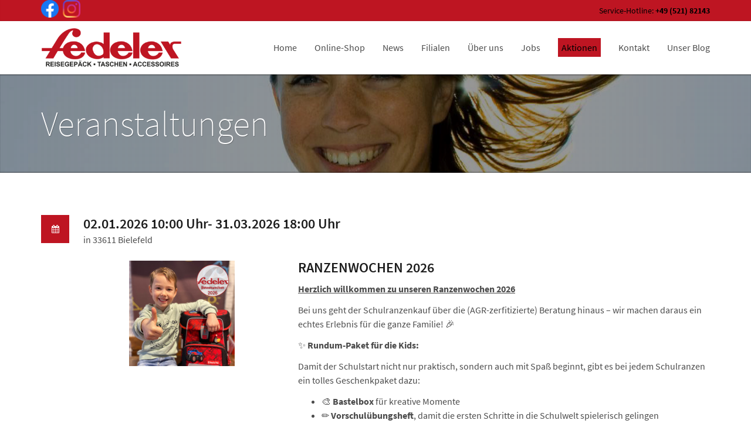

--- FILE ---
content_type: text/html; Charset=UTF-8
request_url: https://www.leder-fedeler.de/veranstaltungen.asp
body_size: 20924
content:

<!DOCTYPE html>
<html lang="de">
    <head>
        <meta charset="utf-8">
        
<title>Aktuelle und kommende Veranstaltungen | Fedeler - Reisegepäck - Taschen - Accessoires, 33611 Bielefeld</title><meta name="description" content="Fedeler - Reisegepäck - Taschen - Accessoires - 33611 Bielefeld - " /><meta name="keywords" content="Fedeler - Reisegepäck - Taschen - Accessoires, 33611 Bielefeld, Abro, aunts & uncles, Bogner, Coocazoo, EASTPAK, Ergobag, GOT BAG, Harbour 2nd, Hedgren, Joop!, Knirps, reisenthel, Samsonite, Satch by Ergobag, Secrid, Step by Step, Stratic, Strellson, Suri Frey, The Chesterfield Brand, Titan, Travelite, Zwei, " /><meta name="company" content="Fedeler - Reisegepäck - Taschen - Accessoires, 33611 Bielefeld" /><meta name="robots" content="index, follow" /><meta name="language" content="Deutsch" /><meta http-equiv="Content-Language" content="de" /> <meta name="audience" content="Alle" /><meta name="distribution" content="global" /><meta name="publisher" content="Fedeler - Reisegepäck - Taschen - Accessoires, 33611 Bielefeld" />

        <meta content="width=device-width, initial-scale=1.0" name="viewport">
        <meta content="yes" name="apple-mobile-web-app-capable">
        <link href='https://bikes.rim.de/GetFonts?family=Source+Sans+Pro:200,300,400,600,700,900,300italic,400italic,600italic' rel='stylesheet' type='text/css'>		
		<!-- Global CSS -->
		<link rel="stylesheet" href="https://e-services.rim.de/include/Templates/Goldkrone_2015/css/bootstrap.min.css">
		<link rel="stylesheet" href="https://e-services.rim.de/include/Templates/Goldkrone_2015/css/theme.css" media="all">
		<link rel="stylesheet" href="https://e-services.rim.de/include/Templates/Goldkrone_2015/css/color-defaults.min.css" media="all">
		<link rel="stylesheet" href="https://e-services.rim.de/include/Templates/Goldkrone_2015/css/chapter-white.min.css" media="all">
		<link rel="stylesheet" href="https://e-services.rim.de/include/Templates/Goldkrone_2015/css/chapter-blue.min.css" media="all">
		<link rel="stylesheet" href="https://e-services.rim.de/include/Templates/Goldkrone_2015/css/chapter-red.min.css" media="all">
		<link rel="stylesheet" href="https://e-services.rim.de/include/Templates/Goldkrone_2015/css/chapter-gray.min.css" media="all">
		<link rel="stylesheet" href="https://e-services.rim.de/include/Templates/Goldkrone_2015/css/chapter-white-black.min.css" media="all">
		<link rel="stylesheet" href="https://e-services.rim.de/include/Templates/Goldkrone_2015/css/chapter-white-green.min.css" media="all">
		<link rel="stylesheet" href="https://e-services.rim.de/include/Templates/Goldkrone_2015/css/chapter-white-red.min.css" media="all">
		<link rel="stylesheet" href="https://e-services.rim.de/include/Templates/Goldkrone_2015/css/chapter-black.min.css" media="all">
		<link rel="stylesheet" href="https://e-services.rim.de/include/Templates/Goldkrone_2015/css/fonts.min.css" media="all">
		<link rel="stylesheet" href="https://e-services.rim.de/include/Templates/Goldkrone_2015/css/revolution.min.css" media="all">
		<link rel="stylesheet" href="https://e-services.rim.de/include/Templates/Goldkrone_2015/css/custom.css" media="all">
		<link rel="stylesheet" href="https://e-services.rim.de/include/Templates/Goldkrone_2015/css/swiper.min.css" media="all">
		
		<!-- Custom CSS -->
		<link rel="stylesheet" href="css/custom.css" media="screen">
        <script src="https://e-services.rim.de/include/Templates/Goldkrone_2015/js/packages.min.js"></script>
    </head>
    <body class="normal-header">	              
		
<div class="top-bar chapter-blue"><div class="container"><div class="top top-left"><div class="sidebar-widget text-left small-screen-center widget_chapter_social"><ul class="unstyled inline social-icons social-simple social-normal"><li><a href="https://de-de.facebook.com/FedelerBielefeld/" target="_blank" title="Besuchen Sie uns auf Facebook" style="margin-right:10px;" rel="nofollow noopener noreferrer"><img src="https://bikes.rim.de/content/socialmedia/facebook.png" class="img-responsive" style="max-width:30px;" /></a></li><li><a href="https://www.instagram.com/fedeler_bielefeld/" target="_blank" title="Folgen Sie uns auf Instagram" rel="nofollow noopener noreferrer"><img src="https://bikes.rim.de/content/socialmedia/instagram.png" class="img-responsive" style="max-width:30px;" /></a></li></ul></div></div><div class="top top-right"><div class="sidebar-widget text-right small-screen-center widget_text"><div class="textwidget">Service-Hotline: <strong>+49 (521) 82143</strong></div></div></div></div></div>
		
        <div id="main-header" class="navbar navbar-static-top chapter-white navbar-sticky" role="banner">
            <div class="container">
                <div class="navbar-header">
                    <button type="button" class="navbar-toggle collapsed" data-toggle="collapse" data-target=".main-navbar">
                        <span class="icon-bar"></span>
                        <span class="icon-bar"></span>
                        <span class="icon-bar"></span>
                    </button>
                    <a href="default.asp" class="navbar-brand" title="Logo Fedeler - Reisegepäck - Taschen - Accessoires in Bielefeld">
                        <img src="media/logo.png" height="100px" alt="Logo Fedeler - Reisegepäck - Taschen - Accessoires in Bielefeld" title="Logo Fedeler - Reisegepäck - Taschen - Accessoires in Bielefeld">
						<!-- <span class="hidden-xs">Fedeler - Reisegepäck - Taschen - Accessoires</span> -->
                    </a>
                </div>
                <nav class="collapse navbar-collapse main-navbar" role="navigation">                    
                    <ul class="nav navbar-nav navbar-right">
                        <li class="dropdown">
                            <a href="default.asp" class="dropdown-toggle" title="Startseite Fedeler - Reisegepäck - Taschen - Accessoires"><span>Home</span></a>
                        </li>
						
							
						<li class="dropdown">
							<a href="https://leder-fedeler.bagmondo.de/products" title="Online-Shop" target="_blank" rel="nofollow noopener noreferrer"><span>Online-Shop</span></a>
                        </li>  
                        <li class="dropdown">
							<a href="news.asp" title="Aktuelle News" class=""><span>News</span></a>
                        </li>                        
                        <li class="dropdown">
									
                            <a href="filialen-uebersicht.asp" class="dropdown-toggle" data-toggle="dropdown" title="Filialen"><span>Filialen</span></a>
                            <ul class="dropdown-menu">
                                <li><a href="filialen-uebersicht.asp" title="Filialübersicht">Filial&uuml;bersicht</a></li>
                                <li role="presentation" class="divider"></li>
                                <li><a href="filiale.asp?shoid=1115" title="Fedeler - Reisegepäck - Taschen - Accessoires, Bielefeld">Fedeler - Reisegepäck - Taschen - Accessoires</a></li>
                                <li><a href="filiale.asp?shoid=10828" title="text">FEDELER - Fachcenter Herford</a></li>
                            </ul>
							
                        </li>
                        <li class="dropdown">
                            <a href="cms-wir-ueber-uns.asp" class="dropdown-toggle" title="Über uns"><span>&Uuml;ber uns</span></a>
                        </li>
						
						<li><a href="stellenangebote.asp" title="Stellenangebote" class=""><span>Jobs</span></a></li>
						
                        <li class="dropdown">
                            <a href="#" class="dropdown-toggle activeLink" data-toggle="dropdown" title="Aktionen"><span>Aktionen</span></a>
                            <ul class="dropdown-menu">
								
                                <li><a href="veranstaltungen.asp" title="Veranstaltungen"><span>Veranstaltungen</span></a></li>
								
                            </ul>
                        </li>
						              
                        <li class="dropdown">
                            <a href="#" class="dropdown-toggle" data-toggle="dropdown" title="Kontakt"><span>Kontakt</span></a>
                            <ul class="dropdown-menu">
                                <li><a href="kontakt.asp" title="Kontakt"><span>Kontakt</span></a></li>
								
                                <li><a href="filialen-uebersicht.asp" title="Öffnungszeiten">Öffnungszeiten</a></li>
								
                                <li><a href="impressum.asp" title="Impressum">Impressum</a></li>
                            </ul>
                        </li>
						<li class="dropdown">
                            <a href="http://blog.fedeler.com/" class="dropdown-toggle" title="Blog Leder Fedeeler" target="_blank"><span>Unser Blog</span></a>
                        </li>
                    </ul>
                </nav>
            </div>
        </div>
        <div id="content">
            <article>
                <section class="section chapter-black section-text-shadow section-inner-shadow">
                    <div class="background-media" style="background-image: url('https://e-services.rim.de/include/Templates/Goldkrone_2015/images/Fotolia_12115796.jpg'); background-repeat: no-repeat; background-size: cover; background-attachment: fixed; background-position: 50% 20%;" data-start="background-position:"
                    data-70-top-bottom="background-position:">
                    </div>
                    <div class="background-overlay grid-overlay-30 " style="background-color: rgba(0,0,0,0.3);"></div>
                    <div class="container">
                        <div class="row">
                            <div class="col-md-12 text-center">
                                <header class="blog-header text-left element-medium-top element-medium-bottom not-condensed" data-os-animation="fadeInUp" data-os-animation-delay=".4s">
                                    <h1 class="blog-header-title super hairline medium-top">Veranstaltungen</h1>
                                </header>
                            </div>
                        </div>
                    </div>
                </section>
				
<section id="two" class="section chapter-white"><div class="container"><div class="row element-normal-top element-normal-bottom">   <div class="col-md-12"><article class="post post-showinfo"><header class="post-head"><h2 class="post-title">02.01.2026 10:00 Uhr- 31.03.2026 18:00 Uhr</h2><p>in 33611 Bielefeld</p><span class="post-icon"><i class="fa fa-calendar"></i></span></header><div class="post-body"><div class="row"><div class="col-md-4 col-sm-12"><div id="slider-flex15" class="flexslider os-animation element-no-top element-small-bottom" data-flex-speed="7000" data-flex-duration="" data-flex-animation="slide" data-flex-controls="show" data-flex-directions="hide" data-flex-controlsalign="center" data-flex-captionhorizontal="left" data-flex-controlsposition="inside" data-flex-sliderdirection="horizontal" data-flex-controlsvertical="bottom"><ul class="slides"><li><figure><img src="https://webservice.anwr.rim.de/getfile.aspx?evtID=1825&amp;newWidth=240&amp;newHeight=180" alt="some title"></figure></li></ul></div></div><div class="col-md-8 col-sm-12"><h2 class="element-no-top">RANZENWOCHEN 2026</h2><p><p><strong><u>Herzlich willkommen zu unseren Ranzenwochen 2026</u></strong></p><p></p><p>Bei uns geht der Schulranzenkauf über die (AGR-zerfitizierte) Beratung hinaus – wir machen daraus ein echtes Erlebnis für die ganze Familie! 🎉</p><p>✨ <strong>Rundum-Paket für die Kids:</strong></p><p>Damit der Schulstart nicht nur praktisch, sondern auch mit Spaß beginnt, gibt es bei jedem Schulranzen ein tolles Geschenkpaket dazu:</p><ul><li>🎨 <strong>Bastelbox</strong> für kreative Momente</li><li>✏️ <strong>Vorschulübungsheft</strong>, damit die ersten Schritte in die Schulwelt spielerisch gelingen</li><li>🌈 <strong>Farbmalkasten</strong> für kleine Künstler</li><li>📜 <strong>Ranzenurkunde mit Foto</strong> – ein schönes Andenken an den besonderen Tag</li></ul><p>✨ <strong>Extra für Terminbucher:</strong></p><p>Wer vorab einen Termin bei uns bucht, darf sich zusätzlich über einen hochwertigen Schlüsselanhänger freuen. Ob Disney, Marvel, Comic-Helden oder TV-Lieblinge – da ist für jeden kleinen (oder großen) Fan etwas dabei! 🔑</p><p></p><p></p><p><strong><a href="http://bit.ly/3X278Pc" rel="noopener noreferrer" target="_blank">Terminbuchung BIELEFELD</a></strong> online</p><p>http://bit.ly/3X278Pc</p><p>Tel.: 0521 / 82143</p><p>Email: info@fedeler.com</p><p> </p><p>Wir nehmen uns Zeit für Sie.</p></p><ul class="fa-ul element-no-top element-medium-bottom" data-os-animation="none" data-os-animation-delay="0s"><li><i class="shop-color fa fa-li fa-info"></i><p>FEDELER</p></li><li><i class="shop-color fa fa-li fa-envelope"></i><p>info@fedeler.com</p></li><li><i class="shop-color fa fa-li fa-phone"></i><p>01774546663</p></li><li><i class="shop-color fa fa-li fa-link"></i><p><a href="https://www.leder-fedeler.de" target="_blank">Mehr Informationen</a></p></ul></div>  </div></div></article></div></div></div></section>

               
            </article>
        </div>
		<footer id="footer" role="contentinfo">
            <section class="section chapter-white">
                <div class="container">
                    <div class="row element-medium-top element-small-bottom">
                        <div class="col-md-6 col-sm-12">
							<div id="contact_footer" class="sidebar-widget widget_categories">
								<h3 class="sidebar-header">Ihr Kontakt zu uns</h3>								
								<div id="footerContactSlider" class="swiper-container">
									<div class="swiper-wrapper">									
										
											<div class="swiper-slide">
												
<div class="row" style="position:relative;"><a href="filiale.asp?shoid=1115" title="Fedeler - Reisegepäck - Taschen - Accessoires, Beckhausstr. 215, 33611 Bielefeld" style="bottom:0;height:100%;left:0;position:absolute;right:0;top:0;width:100%;z-index:1;"></a><div class="col-sm-6"><ul data-os-animation-delay="0s" data-os-animation="none" class="fa-ul element-no-top element-medium-bottom"><li><h2 class="hairline">Fedeler - Reisegepäck - Taschen - Accessoires</h2><p>Beckhausstr. 215<br>33611 Bielefeld</p></li><li><p><strong>Tel. +49 (521) 82143</strong><br><strong>Fax +49 (521) 82133</strong></li><li><a href="mailto:info@fedeler.com" title="E-Mail schreiben an info@fedeler.com">info@fedeler.com</a></li></ul></div><div class="col-sm-6"><h3 class="hairline">&Ouml;ffnungszeiten</h3>Mo: 09:00-18:30<br />Di: 09:00-18:30<br />Mi: 09:00-18:30<br />Do: 09:00-18:30<br />Fr: 09:00-18:30<br />Sa: 09:00-14:00<br />So: Geschlossen<br><br></div></div>

											</div>	
										
											<div class="swiper-slide">
												
<div class="row" style="position:relative;"><a href="filiale.asp?shoid=10828" title="FEDELER, Brüderstr. 34, 32052 Herford" style="bottom:0;height:100%;left:0;position:absolute;right:0;top:0;width:100%;z-index:1;"></a><div class="col-sm-6"><ul data-os-animation-delay="0s" data-os-animation="none" class="fa-ul element-no-top element-medium-bottom"><li><h2 class="hairline">FEDELER</h2><p>Brüderstr. 34<br>32052 Herford</p></li><li><p><strong>Tel. +49 (5221) 1716392</strong></li><li><a href="mailto:info@fedeler.com" title="E-Mail schreiben an info@fedeler.com">info@fedeler.com</a></li></ul></div><div class="col-sm-6"><h3 class="hairline">&Ouml;ffnungszeiten</h3>Mo: 10:00-18:00<br />Di: 10:00-18:00<br />Mi: 10:00-18:00<br />Do: 10:00-18:00<br />Fr: 10:00-18:00<br />Sa: 10:00-16:00<br />So: Geschlossen<br><br></div></div>

											</div>	
										
									</div>
								</div>
									
							</div>
                        </div>
						
                        <div class="col-md-3 col-sm-6">                                                           
							
<div id="categories-3" class="sidebar-widget widget_categories"><h3 id="ftrPartnerHeader" class="sidebar-header">Offizieller Fachhandels&shy;partner</h3><a id="ftrPartnerLink" target="blank" href="http://www.goldkrone.de/" title="goldkrone.de"><img class="img-responsive" src="https://e-services.rim.de/include/Templates/Goldkrone_2015/images/logo-goldkrone.png" alt="Goldkrone"></a><h3 class="sidebar-header element-small-top">Sie finden uns auch auf</h3><ul class="social-icons social social-simple"><li><a href="https://de-de.facebook.com/FedelerBielefeld/" target="_blank" style="background-color:transparent;width: 2.4em;" rel="nofollow noopener noreferrer"><img src="https://bikes.rim.de/content/socialmedia/facebook.png" class="img-responsive" style="max-width:30px;" /></a></li><li><a href="https://www.instagram.com/fedeler_bielefeld/" target="_blank" style="background-color:transparent;width: 2.4em;" rel="nofollow noopener noreferrer"><img src="https://bikes.rim.de/content/socialmedia/instagram.png" class="img-responsive" style="max-width:30px;" /></a></li></ul></div>
								
                        </div>
                        <div class="col-md-3 col-sm-6">
                            <div id="categories-2" class="sidebar-widget widget_categories">
                                <h3 class="sidebar-header">Quicklinks</h3>
                                <ul>
									
                                    <li class="cat-item">
                                        <a href="news.asp" title="News">News</a>
                                    </li>
									
                                    <li class="cat-item">
                                        <a href="filialen-uebersicht.asp" title="Filialen">Filialen</a>
                                    </li>
									
                                    <li class="cat-item">
                                        <a href="cms-wir-ueber-uns.asp" title="Über uns">Über uns</a>
                                    </li>
									
                                    <li class="cat-item">
                                        <a href="stellenangebote.asp" title="Jobs">Jobs</a>
                                    </li>
									
                                    <li class="cat-item">
                                        <a href="veranstaltungen.asp" title="Veranstaltungen">Veranstaltungen</a>
                                    </li>
									
                                    <li class="cat-item">
                                        <a href="kontakt.asp" title="Kontakt">Kontakt</a>
                                    </li>
                                    <li class="cat-item">
                                        <a href="impressum.asp" title="Impressum">Impressum</a>
                                    </li>
                                    <li class="cat-item">
                                        <a href="datenschutz.asp" title="Datenschutz">Datenschutz</a>
                                    </li>
                                </ul>
                            </div>
                        </div>
                    </div>
                </div>
            </section>
        </footer>		
		<script type="text/javascript">
		var TemplateData = {
			navbarHeight: 90,
			navbarScrolled: 70,
			navbarScrolledPoint: 200,
			navbarScrolledchapteres:
			{
				up: 'chapter-white',
				down: 'chapter-white'
			},
			scrollFinishedMessage: 'No more Item to load.',
			hoverMenu:
			{
				hoverActive: true,
				hoverDelay: 1,
				hoverFadeDelay: 200
			}
		};
		</script>
        <script src="https://e-services.rim.de/include/Templates/Goldkrone_2015/js/packages.min.js"></script>
        <script src="https://e-services.rim.de/include/Templates/Goldkrone_2015/js/theme.min.js"></script>
		<script src="https://e-services.rim.de/include/Templates/Goldkrone_2015/js/swiper.jquery.min.js"></script>
		
		<script type="text/javascript" src="https://e-services.rim.de/include/Templates/Goldkrone_2015/js/sliderFooterFilialen.js"></script>
		
<!-- Website Analyse --> 
<script type="text/javascript">
  var _paq = _paq || [];
  _paq.push(['trackPageView']);
    _paq.push(['enableLinkTracking']);
    _paq.push(['requireCookieConsent']);
  (function() {
    var u="https://piwik.rim.de/";
    _paq.push(['setTrackerUrl', u+'piwik.php']);
    _paq.push(['setSiteId', 1011]);
    var d=document, g=d.createElement('script'), s=d.getElementsByTagName('script')[0];
    g.type='text/javascript'; g.async=true; g.defer=true; g.src=u+'piwik.js'; s.parentNode.insertBefore(g,s);
  })();
</script>
<noscript><p><img src="https://piwik.rim.de/piwik.php?idsite=1011" style="border:0;" alt="" /></p></noscript>
<!-- End Website Analyse -->

    </body>
</html>


--- FILE ---
content_type: text/css; charset=utf-8
request_url: https://bikes.rim.de/GetFonts?family=Source+Sans+Pro:200,300,400,600,700,900,300italic,400italic,600italic
body_size: 2791
content:
@font-face {
font-family: 'Source Sans Pro';
font-style: normal;
font-weight: 200;
src: local('Source Sans Pro ExtraLight'), local('Source-Sans-Pro ExtraLight'), url(//bikes.rim.de/Content/fonts/Source-Sans-Pro-200.woff2) format('woff2'), url(//bikes.rim.de/Content/fonts/Source-Sans-Pro-200.woff) format('woff');
font-display: swap;
}
@font-face {
font-family: 'Source Sans Pro';
font-style: normal;
font-weight: 300;
src: local('Source Sans Pro Light'), local('Source-Sans-Pro Light'), url(//bikes.rim.de/Content/fonts/Source-Sans-Pro-300.woff2) format('woff2'), url(//bikes.rim.de/Content/fonts/Source-Sans-Pro-300.woff) format('woff');
font-display: swap;
}
@font-face {
font-family: 'Source Sans Pro';
font-style: italic;
font-weight: 300;
src: local('Source Sans Pro Light'), local('Source-Sans-Pro Light'), url(//bikes.rim.de/Content/fonts/Source-Sans-Pro-300italic.woff2) format('woff2'), url(//bikes.rim.de/Content/fonts/Source-Sans-Pro-300italic.woff) format('woff');
font-display: swap;
}
@font-face {
font-family: 'Source Sans Pro';
font-style: normal;
font-weight: 400;
src: local('Source Sans Pro Regular'), local('Source-Sans-Pro Regular'), url(//bikes.rim.de/Content/fonts/Source-Sans-Pro-regular.woff2) format('woff2'), url(//bikes.rim.de/Content/fonts/Source-Sans-Pro-regular.woff) format('woff');
font-display: swap;
}
@font-face {
font-family: 'Source Sans Pro';
font-style: italic;
font-weight: 400;
src: local('Source Sans Pro '), local('Source-Sans-Pro '), url(//bikes.rim.de/Content/fonts/Source-Sans-Pro-italic.woff2) format('woff2'), url(//bikes.rim.de/Content/fonts/Source-Sans-Pro-italic.woff) format('woff');
font-display: swap;
}
@font-face {
font-family: 'Source Sans Pro';
font-style: normal;
font-weight: 600;
src: local('Source Sans Pro Semi Bold'), local('Source-Sans-Pro Semi-Bold'), url(//bikes.rim.de/Content/fonts/Source-Sans-Pro-600.woff2) format('woff2'), url(//bikes.rim.de/Content/fonts/Source-Sans-Pro-600.woff) format('woff');
font-display: swap;
}
@font-face {
font-family: 'Source Sans Pro';
font-style: italic;
font-weight: 600;
src: local('Source Sans Pro Semi Bold'), local('Source-Sans-Pro Semi-Bold'), url(//bikes.rim.de/Content/fonts/Source-Sans-Pro-600italic.woff2) format('woff2'), url(//bikes.rim.de/Content/fonts/Source-Sans-Pro-600italic.woff) format('woff');
font-display: swap;
}
@font-face {
font-family: 'Source Sans Pro';
font-style: normal;
font-weight: 700;
src: local('Source Sans Pro Bold'), local('Source-Sans-Pro Bold'), url(//bikes.rim.de/Content/fonts/Source-Sans-Pro-700.woff2) format('woff2'), url(//bikes.rim.de/Content/fonts/Source-Sans-Pro-700.woff) format('woff');
font-display: swap;
}
@font-face {
font-family: 'Source Sans Pro';
font-style: normal;
font-weight: 900;
src: local('Source Sans Pro Black'), local('Source-Sans-Pro Black'), url(//bikes.rim.de/Content/fonts/Source-Sans-Pro-900.woff2) format('woff2'), url(//bikes.rim.de/Content/fonts/Source-Sans-Pro-900.woff) format('woff');
font-display: swap;
}


--- FILE ---
content_type: text/css
request_url: https://e-services.rim.de/include/Templates/Goldkrone_2015/css/color-defaults.min.css
body_size: 10579
content:
.btn span{background:rgba(255,255,255,.2)}.btn i{color:#fff!important}.btn-default{background:#6c6c6c!important;color:#fff!important}.btn-default:hover{background:#404040!important}.btn-warning{background:#f18d38!important;color:#fff!important}.btn-warning:hover{background:#e57211!important}.btn-danger{background:#e74c3c!important;color:#fff!important}.btn-danger:hover{background:#d62c1a!important}.btn-success{background:#427e77!important;color:#fff!important}.btn-success:hover{background:#305d57!important}.btn-info{background:#5d89ac!important;color:#fff!important}.btn-info:hover{background:#486f8e!important}.panel-default .panel-heading{background:#6c6c6c!important}.panel-default .panel-heading a,.panel-default .panel-heading a:hover,.panel-default .panel-title{color:#fff!important}.panel-warning .panel-heading{background:#f18d38!important}.panel-warning .panel-heading a,.panel-warning .panel-heading a:hover,.panel-warning .panel-title{color:#fff!important}.panel-danger .panel-heading{background:#e74c3c!important}.panel-danger .panel-heading a,.panel-danger .panel-heading a:hover,.panel-danger .panel-title{color:#fff!important}.panel-success .panel-heading{background:#427e77!important}.panel-success .panel-heading a,.panel-success .panel-heading a:hover,.panel-success .panel-title{color:#fff!important}.panel-info .panel-heading{background:#5d89ac!important}.panel-info .panel-heading a,.panel-info .panel-heading a:hover,.panel-info .panel-title{color:#fff!important}.alert-warning{background:#f18d38;color:#fff!important}.alert-warning a{color:#fff!important;text-decoration:underline}.alert-warning .btn,.alert-warning .button{background:#fff!important;color:#f18d38!important;text-decoration:none}.alert-danger{background:#e74c3c;color:#fff!important}.alert-danger a{color:#fff!important;text-decoration:underline}.alert-danger .btn,.alert-danger .button{background:#fff!important;color:#e74c3c!important;text-decoration:none}.alert-success{background:#427e77;color:#fff!important}.alert-success a{color:#fff!important;text-decoration:underline}.alert-success .btn,.alert-success .button{background:#fff!important;color:#427e77!important;text-decoration:none}.alert-info{background:#5d89ac;color:#fff!important}.alert-info a{color:#fff!important;text-decoration:underline}.alert-info .btn,.alert-info .button{background:#fff!important;color:#5d89ac!important;text-decoration:none}.progress-bar-default{box-shadow:none;background:#6c6c6c}.progress-bar-default span{color:#fff}.progress-bar-default.progress-striped .progress-bar,.progress-striped .progress-bar-default{background-color:#6c6c6c;background-image:-webkit-gradient(linear,0 100%,100% 0,color-stop(0.25,rgba(255,255,255,.15)),color-stop(0.25,transparent),color-stop(0.5,transparent),color-stop(0.5,rgba(255,255,255,.15)),color-stop(0.75,rgba(255,255,255,.15)),color-stop(0.75,transparent),to(transparent));background-image:-webkit-linear-gradient(45deg,rgba(255,255,255,.15) 25%,transparent 25%,transparent 50%,rgba(255,255,255,.15) 50%,rgba(255,255,255,.15) 75%,transparent 75%,transparent);background-image:-moz-linear-gradient(45deg,rgba(255,255,255,.15) 25%,transparent 25%,transparent 50%,rgba(255,255,255,.15) 50%,rgba(255,255,255,.15) 75%,transparent 75%,transparent);background-image:-o-linear-gradient(45deg,rgba(255,255,255,.15) 25%,transparent 25%,transparent 50%,rgba(255,255,255,.15) 50%,rgba(255,255,255,.15) 75%,transparent 75%,transparent);background-image:linear-gradient(45deg,rgba(255,255,255,.15) 25%,transparent 25%,transparent 50%,rgba(255,255,255,.15) 50%,rgba(255,255,255,.15) 75%,transparent 75%,transparent)}.progress-bar-warning{background:#f18d38;box-shadow:none}.progress-bar-warning span{color:#fff}.progress-bar-warning.progress-striped .progress-bar,.progress-striped .progress-bar-warning{background-color:#f18d38;background-image:-webkit-gradient(linear,0 100%,100% 0,color-stop(0.25,rgba(255,255,255,.15)),color-stop(0.25,transparent),color-stop(0.5,transparent),color-stop(0.5,rgba(255,255,255,.15)),color-stop(0.75,rgba(255,255,255,.15)),color-stop(0.75,transparent),to(transparent));background-image:-webkit-linear-gradient(45deg,rgba(255,255,255,.15) 25%,transparent 25%,transparent 50%,rgba(255,255,255,.15) 50%,rgba(255,255,255,.15) 75%,transparent 75%,transparent);background-image:-moz-linear-gradient(45deg,rgba(255,255,255,.15) 25%,transparent 25%,transparent 50%,rgba(255,255,255,.15) 50%,rgba(255,255,255,.15) 75%,transparent 75%,transparent);background-image:-o-linear-gradient(45deg,rgba(255,255,255,.15) 25%,transparent 25%,transparent 50%,rgba(255,255,255,.15) 50%,rgba(255,255,255,.15) 75%,transparent 75%,transparent);background-image:linear-gradient(45deg,rgba(255,255,255,.15) 25%,transparent 25%,transparent 50%,rgba(255,255,255,.15) 50%,rgba(255,255,255,.15) 75%,transparent 75%,transparent)}.progress-bar-danger{box-shadow:none;background:#e74c3c}.progress-bar-danger span{color:#fff}.progress-bar-danger.progress-striped .progress-bar,.progress-striped .progress-bar-danger{background-color:#e74c3c;background-image:-webkit-gradient(linear,0 100%,100% 0,color-stop(0.25,rgba(255,255,255,.15)),color-stop(0.25,transparent),color-stop(0.5,transparent),color-stop(0.5,rgba(255,255,255,.15)),color-stop(0.75,rgba(255,255,255,.15)),color-stop(0.75,transparent),to(transparent));background-image:-webkit-linear-gradient(45deg,rgba(255,255,255,.15) 25%,transparent 25%,transparent 50%,rgba(255,255,255,.15) 50%,rgba(255,255,255,.15) 75%,transparent 75%,transparent);background-image:-moz-linear-gradient(45deg,rgba(255,255,255,.15) 25%,transparent 25%,transparent 50%,rgba(255,255,255,.15) 50%,rgba(255,255,255,.15) 75%,transparent 75%,transparent);background-image:-o-linear-gradient(45deg,rgba(255,255,255,.15) 25%,transparent 25%,transparent 50%,rgba(255,255,255,.15) 50%,rgba(255,255,255,.15) 75%,transparent 75%,transparent);background-image:linear-gradient(45deg,rgba(255,255,255,.15) 25%,transparent 25%,transparent 50%,rgba(255,255,255,.15) 50%,rgba(255,255,255,.15) 75%,transparent 75%,transparent)}.progress-bar-success{box-shadow:none;background:#427e77}.progress-bar-success span{color:#fff}.progress-bar-success.progress-striped .progress-bar,.progress-striped .progress-bar-success{background-color:#427e77;background-image:-webkit-gradient(linear,0 100%,100% 0,color-stop(0.25,rgba(255,255,255,.15)),color-stop(0.25,transparent),color-stop(0.5,transparent),color-stop(0.5,rgba(255,255,255,.15)),color-stop(0.75,rgba(255,255,255,.15)),color-stop(0.75,transparent),to(transparent));background-image:-webkit-linear-gradient(45deg,rgba(255,255,255,.15) 25%,transparent 25%,transparent 50%,rgba(255,255,255,.15) 50%,rgba(255,255,255,.15) 75%,transparent 75%,transparent);background-image:-moz-linear-gradient(45deg,rgba(255,255,255,.15) 25%,transparent 25%,transparent 50%,rgba(255,255,255,.15) 50%,rgba(255,255,255,.15) 75%,transparent 75%,transparent);background-image:-o-linear-gradient(45deg,rgba(255,255,255,.15) 25%,transparent 25%,transparent 50%,rgba(255,255,255,.15) 50%,rgba(255,255,255,.15) 75%,transparent 75%,transparent);background-image:linear-gradient(45deg,rgba(255,255,255,.15) 25%,transparent 25%,transparent 50%,rgba(255,255,255,.15) 50%,rgba(255,255,255,.15) 75%,transparent 75%,transparent)}.progress-bar-info{box-shadow:none;background:#5d89ac}.progress-bar-info span{color:#fff}.progress-bar-info.progress-striped .progress-bar,.progress-striped .progress-bar-info{background-color:#5d89ac;background-image:-webkit-gradient(linear,0 100%,100% 0,color-stop(0.25,rgba(255,255,255,.15)),color-stop(0.25,transparent),color-stop(0.5,transparent),color-stop(0.5,rgba(255,255,255,.15)),color-stop(0.75,rgba(255,255,255,.15)),color-stop(0.75,transparent),to(transparent));background-image:-webkit-linear-gradient(45deg,rgba(255,255,255,.15) 25%,transparent 25%,transparent 50%,rgba(255,255,255,.15) 50%,rgba(255,255,255,.15) 75%,transparent 75%,transparent);background-image:-moz-linear-gradient(45deg,rgba(255,255,255,.15) 25%,transparent 25%,transparent 50%,rgba(255,255,255,.15) 50%,rgba(255,255,255,.15) 75%,transparent 75%,transparent);background-image:-o-linear-gradient(45deg,rgba(255,255,255,.15) 25%,transparent 25%,transparent 50%,rgba(255,255,255,.15) 50%,rgba(255,255,255,.15) 75%,transparent 75%,transparent);background-image:linear-gradient(45deg,rgba(255,255,255,.15) 25%,transparent 25%,transparent 50%,rgba(255,255,255,.15) 50%,rgba(255,255,255,.15) 75%,transparent 75%,transparent)}.figure-overlay{background-color:rgba(0,0,0,.5);color:#fff}.figure-overlay .figure-caption-description,.figure-overlay .figure-caption-title{color:#fff}.figure-overlay .figure-icon{border-color:rgba(255,255,255,.8)}.figure-overlay small{color:rgba(255,255,255,.8)!important}.figure-overlay svg{stroke:#fff!important}.figure-overlay .bordered:after{background:#fff!important}.figure-overlay .btn{background:#fff!important;color:rgba(0,0,0,.5)!important}.figure-overlay .btn:hover{background:rgba(255,255,255,.8)!important}.mfp-bg{background:rgba(255,255,255,.95)}.mfp-iframe-holder .mfp-close,.mfp-image-holder .mfp-close{background-color:rgba(0,0,0,.9)!important;color:#fff}.mfp-counter,.mfp-preloader{color:#000}button.mfp-arrow{background:rgba(0,0,0,.9)!important}.mfp-arrow:before{color:#fff}.go-top{background:#1c1c1c!important}.go-top i{color:#fff}.carousel-caption,.carousel-caption h3,.carousel-control{color:#fff!important;text-shadow:1px 1px 0 rgba(0,0,0,.2)}.carousel-indicators li{background:rgba(0,0,0,.2);border-color:transparent}.carousel-indicators li.active{background:#fff;border-color:#fff}.flex-direction-nav a{color:#fff!important;text-shadow:1px 1px 0 rgba(0,0,0,.2)}.flex-control-nav a{background:rgba(255,255,255,.6);box-shadow:0 0 0 1px rgba(0,0,0,0.6)}.flex-control-nav a.flex-active{background:grey}.flexslider figcaption{background:rgba(0,0,0,.2)}.flexslider figcaption h3,.flexslider figcaption p{color:#fff}.ls-fullwidth .ls-nav-next:after,.ls-fullwidth .ls-nav-prev:after{color:#fff!important;text-shadow:1px 1px 0 rgba(0,0,0,.2)}.gform_wrapper .gfield_contains_required.gfield_error,.gform_wrapper .gfield_error .gfield_label,.gform_wrapper .gfield_required.gfield_error{color:#a82315}.gform_wrapper .gfield_error input,.gform_wrapper .gfield_error select,.gform_wrapper .gfield_error textarea{border:1px solid rgba(214,44,26,.5);background:rgba(231,76,60,.5);color:#a82315}.gform_wrapper .gfield_error input:focus,.gform_wrapper .gfield_error select:focus,.gform_wrapper .gfield_error textarea:focus{box-shadow:0 3px 0 #e74c3c}.validation_error{background:#e74c3c;color:#fff}.validation_error hr{border-top-color:#e74c3c}.validation_error .alert-link{color:#e6e6e6}.panel-bbpress .bbp-template-notice,[role=alert]{color:#e74c3c}[role=alert].wpcf7-mail-sent-ok{color:#427e77}

--- FILE ---
content_type: text/css
request_url: https://e-services.rim.de/include/Templates/Goldkrone_2015/css/chapter-white.min.css
body_size: 48968
content:
.chapter-white,[class*=chapter-] .chapter-white{background:#fff;color:#4c4c4c}.chapter-white h1,.chapter-white h2,.chapter-white h3,.chapter-white h4,.chapter-white h5,.chapter-white h6,[class*=chapter-] .chapter-white h1,[class*=chapter-] .chapter-white h2,[class*=chapter-] .chapter-white h3,[class*=chapter-] .chapter-white h4,[class*=chapter-] .chapter-white h5,[class*=chapter-] .chapter-white h6{color:#1c1c1c}.chapter-white h1 small,.chapter-white h2 small,.chapter-white h3 small,.chapter-white h4 small,.chapter-white h5 small,.chapter-white h6 small,[class*=chapter-] .chapter-white h1 small,[class*=chapter-] .chapter-white h2 small,[class*=chapter-] .chapter-white h3 small,[class*=chapter-] .chapter-white h4 small,[class*=chapter-] .chapter-white h5 small,[class*=chapter-] .chapter-white h6 small{color:rgba(28,28,28,.8)}.chapter-white a,[class*=chapter-] .chapter-white a{color:#82c9ed}.chapter-white a:hover,[class*=chapter-] .chapter-white a:hover{color:#4f9bc2}.chapter-white small,.chapter-white small a,[class*=chapter-] .chapter-white small,[class*=chapter-] .chapter-white small a{color:rgba(76,76,76,.8)}.chapter-white small a:hover,[class*=chapter-] .chapter-white small a:hover{color:#82c9ed}.chapter-white i,[class*=chapter-] .chapter-white i{color:#4c4c4c}.chapter-white blockquote:before,[class*=chapter-] .chapter-white blockquote:before{background-color:#82c9ed}.chapter-white blockquote footer,.chapter-white blockquote small,[class*=chapter-] .chapter-white blockquote footer,[class*=chapter-] .chapter-white blockquote small{color:#1c1c1c}.chapter-white ::selection,[class*=chapter-] .chapter-white ::selection{background:#82c9ed;color:#fff}.chapter-white ::-moz-selection,[class*=chapter-] .chapter-white ::-moz-selection{background:#82c9ed;color:#fff}.chapter-white hr,[class*=chapter-] .chapter-white hr{border-top-color:#e9e9e9}.chapter-white pre,[class*=chapter-] .chapter-white pre{background:#1c1c1c;color:#fff}.chapter-white .active,[class*=chapter-] .chapter-white .active{color:#4f9bc2}.chapter-white .btn-primary,.chapter-white button,.chapter-white input[type=submit],[class*=chapter-] .chapter-white .btn-primary,[class*=chapter-] .chapter-white button,[class*=chapter-] .chapter-white input[type=submit]{background-color:#82c9ed;color:#fff}.chapter-white .btn-primary:hover,.chapter-white button:hover,.chapter-white input[type=submit]:hover,[class*=chapter-] .chapter-white .btn-primary:hover,[class*=chapter-] .chapter-white button:hover,[class*=chapter-] .chapter-white input[type=submit]:hover{background-color:rgba(130,201,237,.9);color:#fff}.chapter-white .btn-primary.btn-icon-left span,.chapter-white .btn-primary.btn-icon-right span,.chapter-white button.btn-icon-left span,.chapter-white button.btn-icon-right span,.chapter-white input[type=submit].btn-icon-left span,.chapter-white input[type=submit].btn-icon-right span,[class*=chapter-] .chapter-white .btn-primary.btn-icon-left span,[class*=chapter-] .chapter-white .btn-primary.btn-icon-right span,[class*=chapter-] .chapter-white button.btn-icon-left span,[class*=chapter-] .chapter-white button.btn-icon-right span,[class*=chapter-] .chapter-white input[type=submit].btn-icon-left span,[class*=chapter-] .chapter-white input[type=submit].btn-icon-right span{background-color:rgba(255,255,255,.3)}.chapter-white .btn-primary i,[class*=chapter-] .chapter-white .btn-primary i{color:#fff!important}.chapter-white .btn-link,[class*=chapter-] .chapter-white .btn-link{background:0 0;color:#82c9ed;text-decoration:none;box-shadow:0 0 0 1px #82c9ed inset}.chapter-white .btn-link span,[class*=chapter-] .chapter-white .btn-link span{background:0 0}.chapter-white .btn-link i,[class*=chapter-] .chapter-white .btn-link i{color:#82c9ed!important}.chapter-white .btn-link:hover,[class*=chapter-] .chapter-white .btn-link:hover{text-decoration:none;background-color:#82c9ed;color:#fff;box-shadow:0 0 0 1px #82c9ed}.chapter-white .btn-link:hover i,[class*=chapter-] .chapter-white .btn-link:hover i{color:#fff!important}.chapter-white .open .dropdown-toggle.btn-primary,[class*=chapter-] .chapter-white .open .dropdown-toggle.btn-primary{background-color:#82c9ed;color:#fff}.chapter-white .btn-group .dropdown-menu,[class*=chapter-] .chapter-white .btn-group .dropdown-menu{background-color:#82c9ed}.chapter-white .btn-group .dropdown-menu>li>a,[class*=chapter-] .chapter-white .btn-group .dropdown-menu>li>a{color:#fff;box-shadow:0 -1px 0 #6cbfea}.chapter-white .btn-group .dropdown-menu>li:first-child>a,[class*=chapter-] .chapter-white .btn-group .dropdown-menu>li:first-child>a{box-shadow:none}.chapter-white .btn-group .dropdown-menu>li>a:hover,[class*=chapter-] .chapter-white .btn-group .dropdown-menu>li>a:hover{background:#a1d6f1}.chapter-white .label-primary,[class*=chapter-] .chapter-white .label-primary{background:#82c9ed;color:#fff}.chapter-white .label-primary a,[class*=chapter-] .chapter-white .label-primary a{color:#fff}.chapter-white .input-group-btn,.chapter-white .uneditable-input,.chapter-white input,.chapter-white select,.chapter-white textarea,[class*=chapter-] .chapter-white .input-group-btn,[class*=chapter-] .chapter-white .uneditable-input,[class*=chapter-] .chapter-white input,[class*=chapter-] .chapter-white select,[class*=chapter-] .chapter-white textarea{background:#e9e9e9;color:#4c4c4c}.chapter-white .input-group-btn:-moz-placeholder,.chapter-white .uneditable-input:-moz-placeholder,.chapter-white input:-moz-placeholder,.chapter-white select:-moz-placeholder,.chapter-white textarea:-moz-placeholder,[class*=chapter-] .chapter-white .input-group-btn:-moz-placeholder,[class*=chapter-] .chapter-white .uneditable-input:-moz-placeholder,[class*=chapter-] .chapter-white input:-moz-placeholder,[class*=chapter-] .chapter-white select:-moz-placeholder,[class*=chapter-] .chapter-white textarea:-moz-placeholder{color:#8c8c8c}.chapter-white .input-group-btn::-moz-placeholder,.chapter-white .uneditable-input::-moz-placeholder,.chapter-white input::-moz-placeholder,.chapter-white select::-moz-placeholder,.chapter-white textarea::-moz-placeholder,[class*=chapter-] .chapter-white .input-group-btn::-moz-placeholder,[class*=chapter-] .chapter-white .uneditable-input::-moz-placeholder,[class*=chapter-] .chapter-white input::-moz-placeholder,[class*=chapter-] .chapter-white select::-moz-placeholder,[class*=chapter-] .chapter-white textarea::-moz-placeholder{color:#8c8c8c}.chapter-white .input-group-btn:-ms-input-placeholder,.chapter-white .uneditable-input:-ms-input-placeholder,.chapter-white input:-ms-input-placeholder,.chapter-white select:-ms-input-placeholder,.chapter-white textarea:-ms-input-placeholder,[class*=chapter-] .chapter-white .input-group-btn:-ms-input-placeholder,[class*=chapter-] .chapter-white .uneditable-input:-ms-input-placeholder,[class*=chapter-] .chapter-white input:-ms-input-placeholder,[class*=chapter-] .chapter-white select:-ms-input-placeholder,[class*=chapter-] .chapter-white textarea:-ms-input-placeholder{color:#8c8c8c}.chapter-white .input-group-btn::-webkit-input-placeholder,.chapter-white .uneditable-input::-webkit-input-placeholder,.chapter-white input::-webkit-input-placeholder,.chapter-white select::-webkit-input-placeholder,.chapter-white textarea::-webkit-input-placeholder,[class*=chapter-] .chapter-white .input-group-btn::-webkit-input-placeholder,[class*=chapter-] .chapter-white .uneditable-input::-webkit-input-placeholder,[class*=chapter-] .chapter-white input::-webkit-input-placeholder,[class*=chapter-] .chapter-white select::-webkit-input-placeholder,[class*=chapter-] .chapter-white textarea::-webkit-input-placeholder{color:#8c8c8c}.chapter-white input:focus,.chapter-white select.form-control:focus,.chapter-white textarea:focus,[class*=chapter-] .chapter-white input:focus,[class*=chapter-] .chapter-white select.form-control:focus,[class*=chapter-] .chapter-white textarea:focus{-webkit-box-shadow:0 3px 0 #82c9ed;-moz-box-shadow:0 3px 0 #82c9ed;box-shadow:0 3px 0 #82c9ed}.chapter-white input[type=checkbox],.chapter-white input[type=radio],[class*=chapter-] .chapter-white input[type=checkbox],[class*=chapter-] .chapter-white input[type=radio]{-webkit-box-shadow:none;-moz-box-shadow:none;box-shadow:none}.chapter-white .form-icon-group i,[class*=chapter-] .chapter-white .form-icon-group i{color:#82c9ed}.chapter-white input[type=button],[class*=chapter-] .chapter-white input[type=button]{background:#82c9ed;color:#fff}.chapter-white .select-wrap,[class*=chapter-] .chapter-white .select-wrap{background:#e9e9e9}.chapter-white .select-wrap:after,[class*=chapter-] .chapter-white .select-wrap:after{color:#4c4c4c}.chapter-white .table th,[class*=chapter-] .chapter-white .table th{background-color:#82c9ed;text-transform:uppercase;color:#fff}.chapter-white .table td,.chapter-white .table th,.chapter-white .table-bordered,[class*=chapter-] .chapter-white .table td,[class*=chapter-] .chapter-white .table th,[class*=chapter-] .chapter-white .table-bordered{border-color:#e9e9e9}.chapter-white .table-hover tbody tr:hover th,.chapter-white .table-hover>tbody>tr:hover>td,.chapter-white .table-hover>tbody>tr:hover>th,.chapter-white .table-striped>tbody>tr:nth-child(odd)>td,.chapter-white .table-striped>tbody>tr:nth-child(odd)>th,[class*=chapter-] .chapter-white .table-hover tbody tr:hover th,[class*=chapter-] .chapter-white .table-hover>tbody>tr:hover>td,[class*=chapter-] .chapter-white .table-hover>tbody>tr:hover>th,[class*=chapter-] .chapter-white .table-striped>tbody>tr:nth-child(odd)>td,[class*=chapter-] .chapter-white .table-striped>tbody>tr:nth-child(odd)>th{background:#e9e9e9}.chapter-white#main-header,[class*=chapter-] .chapter-white#main-header{border-color:#fff}.chapter-white.navbar,[class*=chapter-] .chapter-white.navbar{background:#fff;color:#1c1c1c}.chapter-white .navbar-text,.chapter-white.navbar .navbar-brand,.chapter-white.navbar .navbar-brand:hover,[class*=chapter-] .chapter-white .navbar-text,[class*=chapter-] .chapter-white.navbar .navbar-brand,[class*=chapter-] .chapter-white.navbar .navbar-brand:hover{color:#1c1c1c}.chapter-white.navbar .nav>li>a,[class*=chapter-] .chapter-white.navbar .nav>li>a{color:#4c4c4c}.chapter-white.navbar .nav>li>a:focus,.chapter-white.navbar .nav>li>a:hover,[class*=chapter-] .chapter-white.navbar .nav>li>a:focus,[class*=chapter-] .chapter-white.navbar .nav>li>a:hover{background:0 0}.chapter-white.navbar .nav>li>a:before,[class*=chapter-] .chapter-white.navbar .nav>li>a:before{background-color:#82c9ed}.chapter-white.navbar a .menu-icon,[class*=chapter-] .chapter-white.navbar a .menu-icon{color:#4c4c4c}.chapter-white.navbar a:hover .menu-icon,[class*=chapter-] .chapter-white.navbar a:hover .menu-icon{color:#82c9ed}.chapter-white.navbar .dropdown-menu a:hover .menu-icon,[class*=chapter-] .chapter-white.navbar .dropdown-menu a:hover .menu-icon{color:#fff}.chapter-white .navbar-toggle,[class*=chapter-] .chapter-white .navbar-toggle{background:none!important}.chapter-white .navbar-toggle .icon-bar,[class*=chapter-] .chapter-white .navbar-toggle .icon-bar{background-color:#1c1c1c}.chapter-white .navbar-toggle:hover,[class*=chapter-] .chapter-white .navbar-toggle:hover{background:0 0}.chapter-white.navbar .nav li.dropdown.active>.dropdown-toggle,.chapter-white.navbar .nav li.dropdown.open.active>.dropdown-toggle,.chapter-white.navbar .nav li.dropdown.open>.dropdown-toggle,.chapter-white.navbar .nav>.active>a,.chapter-white.navbar .nav>.active>a:focus,.chapter-white.navbar .nav>.active>a:hover,.chapter-white.navbar .nav>.current-menu-ancestor>a,.chapter-white.navbar .nav>.current-menu-item>a,.chapter-white.navbar .nav>.current-menu-item>a:focus,.chapter-white.navbar .nav>.current-menu-item>a:hover,.chapter-white.navbar .nav>.current-menu-parent>a,.chapter-white.navbar .nav>li>a:focus,.chapter-white.navbar .nav>li>a:hover,[class*=chapter-] .chapter-white.navbar .nav li.dropdown.active>.dropdown-toggle,[class*=chapter-] .chapter-white.navbar .nav li.dropdown.open.active>.dropdown-toggle,[class*=chapter-] .chapter-white.navbar .nav li.dropdown.open>.dropdown-toggle,[class*=chapter-] .chapter-white.navbar .nav>.active>a,[class*=chapter-] .chapter-white.navbar .nav>.active>a:focus,[class*=chapter-] .chapter-white.navbar .nav>.active>a:hover,[class*=chapter-] .chapter-white.navbar .nav>.current-menu-ancestor>a,[class*=chapter-] .chapter-white.navbar .nav>.current-menu-item>a,[class*=chapter-] .chapter-white.navbar .nav>.current-menu-item>a:focus,[class*=chapter-] .chapter-white.navbar .nav>.current-menu-item>a:hover,[class*=chapter-] .chapter-white.navbar .nav>.current-menu-parent>a,[class*=chapter-] .chapter-white.navbar .nav>li>a:focus,[class*=chapter-] .chapter-white.navbar .nav>li>a:hover{color:#82c9ed}.chapter-white.navbar .nav li.dropdown.active>.dropdown-toggle:before,.chapter-white.navbar .nav li.dropdown.open.active>.dropdown-toggle:before,.chapter-white.navbar .nav li.dropdown.open>.dropdown-toggle:before,.chapter-white.navbar .nav>.active>a:before,.chapter-white.navbar .nav>.active>a:focus:before,.chapter-white.navbar .nav>.active>a:hover:before,.chapter-white.navbar .nav>.current-menu-ancestor>a:before,.chapter-white.navbar .nav>.current-menu-item>a:before,.chapter-white.navbar .nav>.current-menu-item>a:focus:before,.chapter-white.navbar .nav>.current-menu-item>a:hover:before,.chapter-white.navbar .nav>.current-menu-parent>a:before,.chapter-white.navbar .nav>li>a:focus:before,.chapter-white.navbar .nav>li>a:hover:before,[class*=chapter-] .chapter-white.navbar .nav li.dropdown.active>.dropdown-toggle:before,[class*=chapter-] .chapter-white.navbar .nav li.dropdown.open.active>.dropdown-toggle:before,[class*=chapter-] .chapter-white.navbar .nav li.dropdown.open>.dropdown-toggle:before,[class*=chapter-] .chapter-white.navbar .nav>.active>a:before,[class*=chapter-] .chapter-white.navbar .nav>.active>a:focus:before,[class*=chapter-] .chapter-white.navbar .nav>.active>a:hover:before,[class*=chapter-] .chapter-white.navbar .nav>.current-menu-ancestor>a:before,[class*=chapter-] .chapter-white.navbar .nav>.current-menu-item>a:before,[class*=chapter-] .chapter-white.navbar .nav>.current-menu-item>a:focus:before,[class*=chapter-] .chapter-white.navbar .nav>.current-menu-item>a:hover:before,[class*=chapter-] .chapter-white.navbar .nav>.current-menu-parent>a:before,[class*=chapter-] .chapter-white.navbar .nav>li>a:focus:before,[class*=chapter-] .chapter-white.navbar .nav>li>a:hover:before{background-color:#82c9ed}.chapter-white.navbar .nav>.disabled>a,[class*=chapter-] .chapter-white.navbar .nav>.disabled>a{color:#1c1c1c}.chapter-white.navbar .nav>.disabled>a:before,[class*=chapter-] .chapter-white.navbar .nav>.disabled>a:before{display:none}.chapter-white .dropdown-menu,[class*=chapter-] .chapter-white .dropdown-menu{background-color:rgba(255,255,255,.95);-webkit-box-shadow:0 2px 4px rgba(0,0,0,.1),0 3px 0 #82c9ed inset;-moz-box-shadow:0 2px 4px rgba(0,0,0,.1),0 3px 0 #82c9ed inset;box-shadow:0 2px 4px rgba(0,0,0,.1),0 3px 0 #82c9ed inset}.chapter-white .dropdown-menu>li>a,[class*=chapter-] .chapter-white .dropdown-menu>li>a{color:#1c1c1c}.chapter-white .dropdown-menu>.active>a,.chapter-white .dropdown-menu>.active>a:focus,.chapter-white .dropdown-menu>.active>a:hover,.chapter-white .dropdown-menu>li>a:hover,[class*=chapter-] .chapter-white .dropdown-menu>.active>a,[class*=chapter-] .chapter-white .dropdown-menu>.active>a:focus,[class*=chapter-] .chapter-white .dropdown-menu>.active>a:hover,[class*=chapter-] .chapter-white .dropdown-menu>li>a:hover{background:#82c9ed;color:#fff}.chapter-white .dropdown-menu>.active>a i,.chapter-white .dropdown-menu>.active>a:focus i,.chapter-white .dropdown-menu>.active>a:hover i,.chapter-white .dropdown-menu>li>a:hover i,[class*=chapter-] .chapter-white .dropdown-menu>.active>a i,[class*=chapter-] .chapter-white .dropdown-menu>.active>a:focus i,[class*=chapter-] .chapter-white .dropdown-menu>.active>a:hover i,[class*=chapter-] .chapter-white .dropdown-menu>li>a:hover i{color:#fff}.chapter-white .dropdown-menu>li.disabled>a:hover,[class*=chapter-] .chapter-white .dropdown-menu>li.disabled>a:hover{color:#1c1c1c}.chapter-white.navbar .nav>li>.dropdown-menu:after,.chapter-white.navbar .nav>li>.dropdown-menu:before,[class*=chapter-] .chapter-white.navbar .nav>li>.dropdown-menu:after,[class*=chapter-] .chapter-white.navbar .nav>li>.dropdown-menu:before{display:none}.chapter-white.navbar-scrolled,[class*=chapter-] .chapter-white.navbar-scrolled{background:rgba(255,255,255,.95)}.chapter-white .dropdown-submenu>a:after,[class*=chapter-] .chapter-white .dropdown-submenu>a:after{border-left-color:#82c9ed!important}.chapter-white .dropdown-submenu>a:hover:after,[class*=chapter-] .chapter-white .dropdown-submenu>a:hover:after{border-left-color:#fff!important}.chapter-white .dropdown-menu .divider,[class*=chapter-] .chapter-white .dropdown-menu .divider{background-color:rgba(233,233,233,.8)}.chapter-white.navbar .nav-highlight>a,[class*=chapter-] .chapter-white.navbar .nav-highlight>a{color:#fff!important}.chapter-white.navbar .nav-highlight>a:after,[class*=chapter-] .chapter-white.navbar .nav-highlight>a:after{background:#82c9ed}.chapter-white.navbar .nav-highlight>a:hover,[class*=chapter-] .chapter-white.navbar .nav-highlight>a:hover{color:#fff!important}.chapter-white.navbar .nav-highlight>a:hover:after,[class*=chapter-] .chapter-white.navbar .nav-highlight>a:hover:after{background:rgba(130,201,237,.8)}.chapter-white.navbar li.nav-highlight-ghost>a,[class*=chapter-] .chapter-white.navbar li.nav-highlight-ghost>a{color:#82c9ed}.chapter-white.navbar li.nav-highlight-ghost>a:after,[class*=chapter-] .chapter-white.navbar li.nav-highlight-ghost>a:after{border:1px solid #82c9ed}.chapter-white.navbar li.nav-highlight-ghost>a:hover,[class*=chapter-] .chapter-white.navbar li.nav-highlight-ghost>a:hover{color:rgba(130,201,237,.8)}.chapter-white.navbar li.nav-highlight-ghost>a:hover:after,[class*=chapter-] .chapter-white.navbar li.nav-highlight-ghost>a:hover:after{border-color:rgba(130,201,237,.8)}.transparent-header .chapter-white.navbar,.transparent-header [class*=chapter-] .chapter-white.navbar{background:0 0}.transparent-header .chapter-white.navbar-scrolled,.transparent-header [class*=chapter-] .chapter-white.navbar-scrolled{background:rgba(255,255,255,.95)!important}.transparent-header .chapter-white.search-active,.transparent-header [class*=chapter-] .chapter-white.search-active{background:#fff!important}.chapter-white .menu-item-object-vienna_mega_menu .dropdown-menu>li>ul>li>a,[class*=chapter-] .chapter-white .menu-item-object-vienna_mega_menu .dropdown-menu>li>ul>li>a{color:#1c1c1c}.chapter-white .menu-item-object-vienna_mega_menu .dropdown-menu>li>ul>li>a:hover,[class*=chapter-] .chapter-white .menu-item-object-vienna_mega_menu .dropdown-menu>li>ul>li>a:hover{background:0 0;color:#82c9ed}.chapter-white .menu-item-object-vienna_mega_menu .dropdown-menu>li>ul>li.current-menu-item>a,.chapter-white .menu-item-object-vienna_mega_menu .dropdown-menu>li>ul>li>a:hover .menu-icon,[class*=chapter-] .chapter-white .menu-item-object-vienna_mega_menu .dropdown-menu>li>ul>li.current-menu-item>a,[class*=chapter-] .chapter-white .menu-item-object-vienna_mega_menu .dropdown-menu>li>ul>li>a:hover .menu-icon{color:#82c9ed}.chapter-white .menu-item-object-vienna_mega_menu .dropdown-menu>li>p,[class*=chapter-] .chapter-white .menu-item-object-vienna_mega_menu .dropdown-menu>li>p{border-bottom-color:rgba(233,233,233,.8)}.chapter-white .menu-item-object-vienna_mega_menu .dropdown-menu>li:before,[class*=chapter-] .chapter-white .menu-item-object-vienna_mega_menu .dropdown-menu>li:before{background:rgba(233,233,233,.8)}@media (max-width:992px){.chapter-white.navbar .nav>li>a,[class*=chapter-] .chapter-white.navbar .nav>li>a{border-radius:0}.chapter-white.navbar .dropdown-menu,[class*=chapter-] .chapter-white.navbar .dropdown-menu{background:#e9e9e9;border-radius:0;box-shadow:none}.chapter-white.navbar .dropdown-menu>li>a,[class*=chapter-] .chapter-white.navbar .dropdown-menu>li>a{border-radius:0}.chapter-white.navbar .dropdown-menu>li.active>a,.chapter-white.navbar .dropdown-menu>li>a:focus,.chapter-white.navbar .dropdown-menu>li>a:hover,[class*=chapter-] .chapter-white.navbar .dropdown-menu>li.active>a,[class*=chapter-] .chapter-white.navbar .dropdown-menu>li>a:focus,[class*=chapter-] .chapter-white.navbar .dropdown-menu>li>a:hover{background:#82c9ed;color:#fff}.chapter-white .dropdown-submenu>ul>li>a,.chapter-white .dropdown-submenu>ul>li>a:hover,[class*=chapter-] .chapter-white .dropdown-submenu>ul>li>a,[class*=chapter-] .chapter-white .dropdown-submenu>ul>li>a:hover{background:#e9e9e9}.chapter-white .dropdown-submenu>a:after,[class*=chapter-] .chapter-white .dropdown-submenu>a:after{border-left-color:transparent!important;border-top-color:#82c9ed!important}.chapter-white .menu-item-object-vienna_mega_menu .dropdown-menu>li>ul>li>a:hover,[class*=chapter-] .chapter-white .menu-item-object-vienna_mega_menu .dropdown-menu>li>ul>li>a:hover{background:#82c9ed;color:#fff}.chapter-white .menu-item-object-vienna_mega_menu .dropdown-menu>li:before,[class*=chapter-] .chapter-white .menu-item-object-vienna_mega_menu .dropdown-menu>li:before{display:none}.chapter-white .nav-highlight>a,[class*=chapter-] .chapter-white .nav-highlight>a{color:#82c9ed!important}.chapter-white .nav-highlight>a:after,[class*=chapter-] .chapter-white .nav-highlight>a:after{background:0 0}.chapter-white .nav-highlight>a:hover,[class*=chapter-] .chapter-white .nav-highlight>a:hover{color:#82c9ed!important}.chapter-white .nav-highlight>a:hover:after,[class*=chapter-] .chapter-white .nav-highlight>a:hover:after{background:0 0}.transparent-header .chapter-white .navbar-collapse,.transparent-header [class*=chapter-] .chapter-white .navbar-collapse{background:rgba(255,255,255,.95)!important}}.chapter-white .pagination>li>a,.chapter-white .pagination>li>span,[class*=chapter-] .chapter-white .pagination>li>a,[class*=chapter-] .chapter-white .pagination>li>span{background:#82c9ed;color:#fff}.chapter-white .pagination>.active>a,.chapter-white .pagination>.active>span,.chapter-white .pagination>li>a:hover,[class*=chapter-] .chapter-white .pagination>.active>a,[class*=chapter-] .chapter-white .pagination>.active>span,[class*=chapter-] .chapter-white .pagination>li>a:hover{background:rgba(130,201,237,.8)}.chapter-white .pagination>.active>a i,.chapter-white .pagination>.active>span i,.chapter-white .pagination>li:first-child i,.chapter-white .pagination>li:last-child i,.chapter-white .pagination>li>a:hover i,[class*=chapter-] .chapter-white .pagination>.active>a i,[class*=chapter-] .chapter-white .pagination>.active>span i,[class*=chapter-] .chapter-white .pagination>li:first-child i,[class*=chapter-] .chapter-white .pagination>li:last-child i,[class*=chapter-] .chapter-white .pagination>li>a:hover i{color:#fff}.chapter-white .pagination>li.disabled span i,[class*=chapter-] .chapter-white .pagination>li.disabled span i{color:rgba(255,255,255,.4)}.chapter-white .pager>li>a,[class*=chapter-] .chapter-white .pager>li>a{background:#82c9ed;color:#fff}.chapter-white .pager>li>a i,[class*=chapter-] .chapter-white .pager>li>a i{color:#fff}.chapter-white .tooltip-inner,[class*=chapter-] .chapter-white .tooltip-inner{background-color:#82c9ed;color:#fff}.chapter-white .tooltip.in,[class*=chapter-] .chapter-white .tooltip.in{opacity:1}.chapter-white .tooltip.top .tooltip-arrow,[class*=chapter-] .chapter-white .tooltip.top .tooltip-arrow{border-top-color:#82c9ed}.chapter-white .tooltip.right .tooltip-arrow,[class*=chapter-] .chapter-white .tooltip.right .tooltip-arrow{border-right-color:#82c9ed}.chapter-white .tooltip.left .tooltip-arrow,[class*=chapter-] .chapter-white .tooltip.left .tooltip-arrow{border-left-color:#82c9ed}.chapter-white .tooltip.bottom .tooltip-arrow,[class*=chapter-] .chapter-white .tooltip.bottom .tooltip-arrow{border-bottom-color:#82c9ed}.chapter-white .jumbotron,[class*=chapter-] .chapter-white .jumbotron{background:#e9e9e9}.chapter-white .progress-bar-primary,[class*=chapter-] .chapter-white .progress-bar-primary{background:#82c9ed;box-shadow:none}.chapter-white .progress-bar-primary span,[class*=chapter-] .chapter-white .progress-bar-primary span{color:#fff}.chapter-white .progress-bar-primary.progress-striped .progress-bar,.chapter-white .progress-striped .progress-bar-primary,[class*=chapter-] .chapter-white .progress-bar-primary.progress-striped .progress-bar,[class*=chapter-] .chapter-white .progress-striped .progress-bar-primary{background-color:#82c9ed;background-image:-webkit-gradient(linear,0 100%,100% 0,color-stop(0.25,rgba(255,255,255,.15)),color-stop(0.25,transparent),color-stop(0.5,transparent),color-stop(0.5,rgba(255,255,255,.15)),color-stop(0.75,rgba(255,255,255,.15)),color-stop(0.75,transparent),to(transparent));background-image:-webkit-linear-gradient(45deg,rgba(255,255,255,.15) 25%,transparent 25%,transparent 50%,rgba(255,255,255,.15) 50%,rgba(255,255,255,.15) 75%,transparent 75%,transparent);background-image:-moz-linear-gradient(45deg,rgba(255,255,255,.15) 25%,transparent 25%,transparent 50%,rgba(255,255,255,.15) 50%,rgba(255,255,255,.15) 75%,transparent 75%,transparent);background-image:-o-linear-gradient(45deg,rgba(255,255,255,.15) 25%,transparent 25%,transparent 50%,rgba(255,255,255,.15) 50%,rgba(255,255,255,.15) 75%,transparent 75%,transparent);background-image:linear-gradient(45deg,rgba(255,255,255,.15) 25%,transparent 25%,transparent 50%,rgba(255,255,255,.15) 50%,rgba(255,255,255,.15) 75%,transparent 75%,transparent);background-size:40px 40px}.chapter-white .badge,[class*=chapter-] .chapter-white .badge{background:#82c9ed;color:#fff}.chapter-white .nav-tabs .active a,.chapter-white .nav-tabs .active a:hover,.chapter-white .tab-content,[class*=chapter-] .chapter-white .nav-tabs .active a,[class*=chapter-] .chapter-white .nav-tabs .active a:hover,[class*=chapter-] .chapter-white .tab-content{background:#82c9ed}.chapter-white .nav-tabs>li>a:focus,.chapter-white .nav-tabs>li>a:hover,[class*=chapter-] .chapter-white .nav-tabs>li>a:focus,[class*=chapter-] .chapter-white .nav-tabs>li>a:hover{color:#fff;background-color:#82c9ed}.chapter-white .nav-tabs>li.active>a,.chapter-white .nav-tabs>li.active>a:hover,[class*=chapter-] .chapter-white .nav-tabs>li.active>a,[class*=chapter-] .chapter-white .nav-tabs>li.active>a:hover{color:#fff}.chapter-white .nav-pills>.active>a,.chapter-white .nav-pills>.active>a:hover,.chapter-white .nav-pills>li>a .badge,.chapter-white .nav-pills>li>a:focus,.chapter-white .nav-pills>li>a:hover,[class*=chapter-] .chapter-white .nav-pills>.active>a,[class*=chapter-] .chapter-white .nav-pills>.active>a:hover,[class*=chapter-] .chapter-white .nav-pills>li>a .badge,[class*=chapter-] .chapter-white .nav-pills>li>a:focus,[class*=chapter-] .chapter-white .nav-pills>li>a:hover{background:#82c9ed;color:#fff}.chapter-white .nav-pills>.active>a .badge,.chapter-white .nav-pills>.active>a:hover .badge,.chapter-white .nav-pills>li>a:focus .badge,.chapter-white .nav-pills>li>a:hover .badge,[class*=chapter-] .chapter-white .nav-pills>.active>a .badge,[class*=chapter-] .chapter-white .nav-pills>.active>a:hover .badge,[class*=chapter-] .chapter-white .nav-pills>li>a:focus .badge,[class*=chapter-] .chapter-white .nav-pills>li>a:hover .badge{background:#fff;color:#82c9ed}.chapter-white .nav-pills>.active>a:hover,.chapter-white .nav-pills>.active>a:hover:hover,.chapter-white .nav-pills>li>a:focus:hover,.chapter-white .nav-pills>li>a:hover:hover,.chapter-white .tab-pane,.chapter-white .tab-pane a,.chapter-white .tab-pane h1,.chapter-white .tab-pane h2,.chapter-white .tab-pane h3,.chapter-white .tab-pane h4,.chapter-white .tab-pane h5,.chapter-white .tab-pane h6,.chapter-white .tab-pane p,.chapter-white .tab-pane.active,.chapter-white .tab-pane.active a,.chapter-white .tab-pane.active h1,.chapter-white .tab-pane.active h2,.chapter-white .tab-pane.active h3,.chapter-white .tab-pane.active h4,.chapter-white .tab-pane.active h5,.chapter-white .tab-pane.active h6,.chapter-white .tab-pane.active p,[class*=chapter-] .chapter-white .nav-pills>.active>a:hover,[class*=chapter-] .chapter-white .nav-pills>.active>a:hover:hover,[class*=chapter-] .chapter-white .nav-pills>li>a:focus:hover,[class*=chapter-] .chapter-white .nav-pills>li>a:hover:hover,[class*=chapter-] .chapter-white .tab-pane,[class*=chapter-] .chapter-white .tab-pane a,[class*=chapter-] .chapter-white .tab-pane h1,[class*=chapter-] .chapter-white .tab-pane h2,[class*=chapter-] .chapter-white .tab-pane h3,[class*=chapter-] .chapter-white .tab-pane h4,[class*=chapter-] .chapter-white .tab-pane h5,[class*=chapter-] .chapter-white .tab-pane h6,[class*=chapter-] .chapter-white .tab-pane p,[class*=chapter-] .chapter-white .tab-pane.active,[class*=chapter-] .chapter-white .tab-pane.active a,[class*=chapter-] .chapter-white .tab-pane.active h1,[class*=chapter-] .chapter-white .tab-pane.active h2,[class*=chapter-] .chapter-white .tab-pane.active h3,[class*=chapter-] .chapter-white .tab-pane.active h4,[class*=chapter-] .chapter-white .tab-pane.active h5,[class*=chapter-] .chapter-white .tab-pane.active h6,[class*=chapter-] .chapter-white .tab-pane.active p{color:#fff}.chapter-white .tab-pane .btn,.chapter-white .tab-pane.active .btn,[class*=chapter-] .chapter-white .tab-pane .btn,[class*=chapter-] .chapter-white .tab-pane.active .btn{color:#82c9ed!important;background:#fff!important}.chapter-white .tab-pane .tooltip-inner,.chapter-white .tab-pane.active .tooltip-inner,[class*=chapter-] .chapter-white .tab-pane .tooltip-inner,[class*=chapter-] .chapter-white .tab-pane.active .tooltip-inner{background-color:#fff;color:#82c9ed}.chapter-white .tab-pane .tooltip.top .tooltip-arrow,.chapter-white .tab-pane.active .tooltip.top .tooltip-arrow,[class*=chapter-] .chapter-white .tab-pane .tooltip.top .tooltip-arrow,[class*=chapter-] .chapter-white .tab-pane.active .tooltip.top .tooltip-arrow{border-top-color:#fff}.chapter-white .tab-pane .tooltip.right .tooltip-arrow,.chapter-white .tab-pane.active .tooltip.right .tooltip-arrow,[class*=chapter-] .chapter-white .tab-pane .tooltip.right .tooltip-arrow,[class*=chapter-] .chapter-white .tab-pane.active .tooltip.right .tooltip-arrow{border-right-color:#fff}.chapter-white .tab-pane .tooltip.left .tooltip-arrow,.chapter-white .tab-pane.active .tooltip.left .tooltip-arrow,[class*=chapter-] .chapter-white .tab-pane .tooltip.left .tooltip-arrow,[class*=chapter-] .chapter-white .tab-pane.active .tooltip.left .tooltip-arrow{border-left-color:#fff}.chapter-white .tab-pane .tooltip.bottom .tooltip-arrow,.chapter-white .tab-pane.active .tooltip.bottom .tooltip-arrow,[class*=chapter-] .chapter-white .tab-pane .tooltip.bottom .tooltip-arrow,[class*=chapter-] .chapter-white .tab-pane.active .tooltip.bottom .tooltip-arrow{border-bottom-color:#fff}.chapter-white .panel,.chapter-white .well,[class*=chapter-] .chapter-white .panel,[class*=chapter-] .chapter-white .well{background:#e9e9e9}.chapter-white .panel-primary .panel-heading,[class*=chapter-] .chapter-white .panel-primary .panel-heading{background:#82c9ed}.chapter-white .panel-primary .panel-heading .panel-title,.chapter-white .panel-primary .panel-heading a,[class*=chapter-] .chapter-white .panel-primary .panel-heading .panel-title,[class*=chapter-] .chapter-white .panel-primary .panel-heading a{color:#fff;text-decoration:none}.chapter-white .panel-primary>.panel-heading+.panel-collapse .panel-body,[class*=chapter-] .chapter-white .panel-primary>.panel-heading+.panel-collapse .panel-body{border-top-color:#3face3}.chapter-white .panel-footer,[class*=chapter-] .chapter-white .panel-footer{background:#98d3f0;border-color:#6cbfea}.chapter-white .panel .table,[class*=chapter-] .chapter-white .panel .table{box-shadow:0 0 0 1px #e9e9e9 inset}.chapter-white .panel .table th,[class*=chapter-] .chapter-white .panel .table th{background:#e9e9e9;color:#1c1c1c}.chapter-white .portfolio-title,[class*=chapter-] .chapter-white .portfolio-title{background:#82c9ed;color:#fff}.chapter-white .portfolio-nav svg,[class*=chapter-] .chapter-white .portfolio-nav svg{stroke:#4c4c4c}.chapter-white .social-icons li a,[class*=chapter-] .chapter-white .social-icons li a{background-color:#82c9ed}.chapter-white .social-icons li a i,[class*=chapter-] .chapter-white .social-icons li a i{color:#fff}.chapter-white .social-icons li a:not([data-iconcolor]):hover,[class*=chapter-] .chapter-white .social-icons li a:not([data-iconcolor]):hover{background-color:rgba(130,201,237,.8)}.chapter-white .social-simple li a i,[class*=chapter-] .chapter-white .social-simple li a i{color:#4c4c4c}.chapter-white .social-simple li a:not([data-iconcolor]):hover i,[class*=chapter-] .chapter-white .social-simple li a:not([data-iconcolor]):hover i{color:#82c9ed}.chapter-white .box-inner,[class*=chapter-] .chapter-white .box-inner{background-color:#e9e9e9}.chapter-white .box:not(.box-simple) a.box-inner:hover,[class*=chapter-] .chapter-white .box:not(.box-simple) a.box-inner:hover{background:none!important;box-shadow:0 0 0 1px #4c4c4c inset}.chapter-white .box:not(.box-simple) a.box-inner:hover svg,[class*=chapter-] .chapter-white .box:not(.box-simple) a.box-inner:hover svg{stroke:#4c4c4c}.chapter-white .bordered:after,[class*=chapter-] .chapter-white .bordered:after{background-color:#1c1c1c}.chapter-white .bordered>a:after,[class*=chapter-] .chapter-white .bordered>a:after{background-color:#82c9ed}.chapter-white .bordered-link:after,[class*=chapter-] .chapter-white .bordered-link:after{background-color:#82c9ed!important}.chapter-white #infscr-loading,[class*=chapter-] .chapter-white #infscr-loading{background:#82c9ed;color:#fff}.chapter-white .counter .value,[class*=chapter-] .chapter-white .counter .value{color:#1c1c1c}.chapter-white .scroll-to,[class*=chapter-] .chapter-white .scroll-to{border-color:#82c9ed}.chapter-white .scroll-to svg,[class*=chapter-] .chapter-white .scroll-to svg{stroke:#82c9ed}.chapter-white .scroll-to:hover,[class*=chapter-] .chapter-white .scroll-to:hover{border-color:#4c4c4c}.chapter-white .scroll-to:hover svg,[class*=chapter-] .chapter-white .scroll-to:hover svg{stroke:#4c4c4c}.chapter-white .map-marker-label,[class*=chapter-] .chapter-white .map-marker-label{border-top-color:#82c9ed}.chapter-white .tag-list span,[class*=chapter-] .chapter-white .tag-list span{background:#82c9ed;color:#fff}.chapter-white .mejs-audio,[class*=chapter-] .chapter-white .mejs-audio{background-color:#82c9ed;color:#fff}.chapter-white .mejs-container .mejs-controls .mejs-time span,[class*=chapter-] .chapter-white .mejs-container .mejs-controls .mejs-time span{color:#fff}.chapter-white .mejs-controls .mejs-button button:hover,[class*=chapter-] .chapter-white .mejs-controls .mejs-button button:hover{background-color:transparent}.chapter-white .mejs-controls .mejs-time-rail .mejs-time-loaded,[class*=chapter-] .chapter-white .mejs-controls .mejs-time-rail .mejs-time-loaded{background:#fff}.chapter-white .mejs-controls .mejs-horizontal-volume-slider .mejs-horizontal-volume-current,.chapter-white .mejs-controls .mejs-time-rail .mejs-time-current,.chapter-white .post:after,[class*=chapter-] .chapter-white .mejs-controls .mejs-horizontal-volume-slider .mejs-horizontal-volume-current,[class*=chapter-] .chapter-white .mejs-controls .mejs-time-rail .mejs-time-current,[class*=chapter-] .chapter-white .post:after{background:#e9e9e9}.chapter-white .post-icon,[class*=chapter-] .chapter-white .post-icon{background:#82c9ed}.chapter-white .post-icon i,[class*=chapter-] .chapter-white .post-icon i{color:#fff}.chapter-white .post-search-icon,[class*=chapter-] .chapter-white .post-search-icon{color:#fff;text-shadow:2px 2px 1px rgba(28,28,28,.2)}.chapter-white .post-extras a,[class*=chapter-] .chapter-white .post-extras a{color:rgba(76,76,76,.8)}.chapter-white .post-extras a:hover,[class*=chapter-] .chapter-white .post-extras a:hover{color:#82c9ed}.chapter-white .post-extras i,[class*=chapter-] .chapter-white .post-extras i{color:#4c4c4c}.chapter-white .post-more-link i,[class*=chapter-] .chapter-white .post-more-link i{color:#82c9ed}.chapter-white .media-inner:after,[class*=chapter-] .chapter-white .media-inner:after{background:#82c9ed}.chapter-white .author-info,[class*=chapter-] .chapter-white .author-info{background-color:#82c9ed;color:#fff}.chapter-white .author-info .media-heading,[class*=chapter-] .chapter-white .author-info .media-heading{color:#fff}.chapter-white .author-info .media-heading:after,[class*=chapter-] .chapter-white .author-info .media-heading:after{background:#fff}.post-masonry .chapter-white:hover,.post-masonry [class*=chapter-] .chapter-white:hover,.chapter-white .breadcrumb-blog .active,.chapter-white .breadcrumb-blog a,[class*=chapter-] .chapter-white .breadcrumb-blog .active,[class*=chapter-] .chapter-white .breadcrumb-blog a{color:#4c4c4c}.chapter-white .breadcrumb-blog a:hover,[class*=chapter-] .chapter-white .breadcrumb-blog a:hover{color:rgba(76,76,76,.8)}.chapter-white .post-related-post,[class*=chapter-] .chapter-white .post-related-post{background-color:#82c9ed}.chapter-white .post-related-post a,[class*=chapter-] .chapter-white .post-related-post a{background:rgba(28,28,28,.9);color:#fff}.chapter-white .post-related-post a:hover,[class*=chapter-] .chapter-white .post-related-post a:hover{color:#fff}.chapter-white .post-related-post small,[class*=chapter-] .chapter-white .post-related-post small{background:#fff;color:#1c1c1c}.chapter-white .post-related-post blockquote,[class*=chapter-] .chapter-white .post-related-post blockquote{color:#fff}.chapter-white .post-related-post blockquote small,[class*=chapter-] .chapter-white .post-related-post blockquote small{background:rgba(28,28,28,.9);color:#fff}.chapter-white .post-related-post blockquote:before,[class*=chapter-] .chapter-white .post-related-post blockquote:before{background-color:#63bce9}.chapter-white .post-sticky,[class*=chapter-] .chapter-white .post-sticky{background:rgba(130,201,237,.8)}.chapter-white .post-sticky i,[class*=chapter-] .chapter-white .post-sticky i{color:#fff}.chapter-white .gform_wrapper .gsection,[class*=chapter-] .chapter-white .gform_wrapper .gsection{border-color:#e9e9e9}.chapter-white .gf_progressbar,[class*=chapter-] .chapter-white .gf_progressbar{background:#e9e9e9}.chapter-white .gf_progressbar_percentage,[class*=chapter-] .chapter-white .gf_progressbar_percentage{background:#82c9ed;color:#fff}.chapter-white .sidebar,[class*=chapter-] .chapter-white .sidebar{color:#4c4c4c}.chapter-white .sidebar h3,[class*=chapter-] .chapter-white .sidebar h3{color:#1c1c1c}.chapter-white .sidebar a,[class*=chapter-] .chapter-white .sidebar a{color:#4c4c4c}.chapter-white .sidebar a:hover,[class*=chapter-] .chapter-white .sidebar a:hover{color:#82c9ed}.chapter-white .sidebar-header:after,.chapter-white .sidebar-widget .post-icon,[class*=chapter-] .chapter-white .sidebar-header:after,[class*=chapter-] .chapter-white .sidebar-widget .post-icon{background:#82c9ed}.chapter-white .sidebar-widget .post-icon i,[class*=chapter-] .chapter-white .sidebar-widget .post-icon i{color:#fff}.chapter-white .widget_recent_entries li,[class*=chapter-] .chapter-white .widget_recent_entries li{border-color:#e9e9e9}.chapter-white .widget_tag_cloud ul a,[class*=chapter-] .chapter-white .widget_tag_cloud ul a{background:#82c9ed;color:#fff}.chapter-white .widget_tag_cloud ul a:hover,[class*=chapter-] .chapter-white .widget_tag_cloud ul a:hover{background:rgba(130,201,237,.9);color:#fff}.chapter-white .widget_calendar tbody a,[class*=chapter-] .chapter-white .widget_calendar tbody a{background:#82c9ed;color:#fff}.chapter-white .widget_calendar tbody a:hover,[class*=chapter-] .chapter-white .widget_calendar tbody a:hover{background:#63bce9;color:#fff}.chapter-white .widget_calendar tfoot,[class*=chapter-] .chapter-white .widget_calendar tfoot{background:#e9e9e9}.chapter-white .widget_nav_menu .sub-menu li:before,[class*=chapter-] .chapter-white .widget_nav_menu .sub-menu li:before{color:#e9e9e9}.chapter-white .widget_oxy_twitter li:before,[class*=chapter-] .chapter-white .widget_oxy_twitter li:before{color:#82c9ed}.chapter-white .top-search form,[class*=chapter-] .chapter-white .top-search form{background-color:#fff}.chapter-white .top-search input,[class*=chapter-] .chapter-white .top-search input{background:0 0;color:#4c4c4c}.chapter-white .top-search input:focus,[class*=chapter-] .chapter-white .top-search input:focus{box-shadow:none}.chapter-white .top-search input:-moz-placeholder,[class*=chapter-] .chapter-white .top-search input:-moz-placeholder{color:#4c4c4c}.chapter-white .top-search input::-moz-placeholder,[class*=chapter-] .chapter-white .top-search input::-moz-placeholder{color:#4c4c4c}.chapter-white .top-search input:-ms-input-placeholder,[class*=chapter-] .chapter-white .top-search input:-ms-input-placeholder{color:#4c4c4c}.chapter-white .top-search input::-webkit-input-placeholder,[class*=chapter-] .chapter-white .top-search input::-webkit-input-placeholder{color:#4c4c4c}.chapter-white .top-search .search-close,[class*=chapter-] .chapter-white .top-search .search-close{color:#82c9ed}.chapter-white .top-search svg,[class*=chapter-] .chapter-white .top-search svg{stroke:#4c4c4c}.chapter-white.top-bar a,[class*=chapter-] .chapter-white.top-bar a{color:#1c1c1c}.chapter-white.top-bar a:hover,[class*=chapter-] .chapter-white.top-bar a:hover{color:#82c9ed}.chapter-white .widget_chapter_wpml_language_selector li:before,.chapter-white.top-bar .sidebar-widget:after,[class*=chapter-] .chapter-white .widget_chapter_wpml_language_selector li:before,[class*=chapter-] .chapter-white.top-bar .sidebar-widget:after{background:#e9e9e9}.chapter-white .button,[class*=chapter-] .chapter-white .button{background:#82c9ed;color:#fff}.chapter-white .button:hover,[class*=chapter-] .chapter-white .button:hover{background:rgba(130,201,237,.9);color:#fff}.chapter-white.section-commerce .breadcrumb,[class*=chapter-] .chapter-white.section-commerce .breadcrumb{background:0 0;color:#4c4c4c}.chapter-white.section-commerce .breadcrumb a,.chapter-white.section-commerce .breadcrumb>li+li:before,[class*=chapter-] .chapter-white.section-commerce .breadcrumb a,[class*=chapter-] .chapter-white.section-commerce .breadcrumb>li+li:before{color:#82c9ed}.chapter-white .woocommerce-ordering .select-wrap,[class*=chapter-] .chapter-white .woocommerce-ordering .select-wrap{background:#82c9ed}.chapter-white .woocommerce-ordering .select-wrap:after,[class*=chapter-] .chapter-white .woocommerce-ordering .select-wrap:after{color:#fff}.chapter-white .woocommerce-ordering select,[class*=chapter-] .chapter-white .woocommerce-ordering select{color:#fff;background:0 0}.chapter-white .onsale,[class*=chapter-] .chapter-white .onsale{background:#82c9ed;color:#fff}.chapter-white .price,[class*=chapter-] .chapter-white .price{color:#1c1c1c}.chapter-white .page-numbers a,.chapter-white .page-numbers span,[class*=chapter-] .chapter-white .page-numbers a,[class*=chapter-] .chapter-white .page-numbers span{color:#fff}.chapter-white .page-numbers li,[class*=chapter-] .chapter-white .page-numbers li{background:#82c9ed}.chapter-white .page-numbers .current,.chapter-white .page-numbers li a:hover,[class*=chapter-] .chapter-white .page-numbers .current,[class*=chapter-] .chapter-white .page-numbers li a:hover{background:#e9e9e9;color:#4c4c4c}.chapter-white #reviews .comment,[class*=chapter-] .chapter-white #reviews .comment{border-bottom:1px solid rgba(255,255,255,.2)}.chapter-white #reviews .form-control,[class*=chapter-] .chapter-white #reviews .form-control{background:#fff}.chapter-white #reviews input[type=submit],[class*=chapter-] .chapter-white #reviews input[type=submit]{background:#fff;color:#82c9ed}.chapter-white .cross-sells h2,.chapter-white .related h2,.chapter-white .upsells h2,[class*=chapter-] .chapter-white .cross-sells h2,[class*=chapter-] .chapter-white .related h2,[class*=chapter-] .chapter-white .upsells h2{background:#82c9ed;color:#fff}.chapter-white .product-category h3,[class*=chapter-] .chapter-white .product-category h3{background:rgba(130,201,237,.85);color:#fff}.chapter-white .product-category h3 mark,.chapter-white .product-nav a i,[class*=chapter-] .chapter-white .product-category h3 mark,[class*=chapter-] .chapter-white .product-nav a i{background:#82c9ed;color:#fff}.chapter-white .product-images figcaption,[class*=chapter-] .chapter-white .product-images figcaption{box-shadow:none;background:#82c9ed}.chapter-white .product-images figcaption i,[class*=chapter-] .chapter-white .product-images figcaption i{color:#fff}.chapter-white .product-images .flex-active,[class*=chapter-] .chapter-white .product-images .flex-active{-webkit-box-shadow:0 3px 0 #82c9ed;-moz-box-shadow:0 3px 0 #82c9ed;box-shadow:0 3px 0 #82c9ed}.chapter-white .order_details,[class*=chapter-] .chapter-white .order_details{background:#e9e9e9}.chapter-white .order_details li,[class*=chapter-] .chapter-white .order_details li{border-color:#fff}.chapter-white .cart_list li,[class*=chapter-] .chapter-white .cart_list li{border-color:#e9e9e9}.chapter-white .cart-actions,[class*=chapter-] .chapter-white .cart-actions{background:#fff}.chapter-white .widget_product_tag_cloud a,[class*=chapter-] .chapter-white .widget_product_tag_cloud a{background:#82c9ed;color:#fff}.chapter-white .widget_product_tag_cloud a:hover,[class*=chapter-] .chapter-white .widget_product_tag_cloud a:hover{background:rgba(130,201,237,.9);color:#fff}.chapter-white .product_list_widget li,[class*=chapter-] .chapter-white .product_list_widget li{border-color:#e9e9e9}.chapter-white .star-rating,[class*=chapter-] .chapter-white .star-rating{color:#82c9ed}.chapter-white .widget_price_filter .ui-slider .ui-slider-range,[class*=chapter-] .chapter-white .widget_price_filter .ui-slider .ui-slider-range{background:#e9e9e9}.chapter-white .widget_price_filter .ui-slider .ui-slider-handle,[class*=chapter-] .chapter-white .widget_price_filter .ui-slider .ui-slider-handle{background:#82c9ed}.chapter-white .widget_product_search form:after,[class*=chapter-] .chapter-white .widget_product_search form:after{color:#fff}.chapter-white .bbp-forums-list li,[class*=chapter-] .chapter-white .bbp-forums-list li{border-left-color:#82c9ed}.chapter-white .bbp-topic-freshness-author:after,[class*=chapter-] .chapter-white .bbp-topic-freshness-author:after{background:#82c9ed}.chapter-white .bbp-topic-permalink i,[class*=chapter-] .chapter-white .bbp-topic-permalink i{color:#82c9ed}.chapter-white .panel-bbpress,[class*=chapter-] .chapter-white .panel-bbpress{background:#fff}.chapter-white .panel-bbpress .panel-heading,[class*=chapter-] .chapter-white .panel-bbpress .panel-heading{border-color:#82c9ed}.chapter-white .panel-bbpress .panel-body,[class*=chapter-] .chapter-white .panel-bbpress .panel-body{border-color:#e9e9e9}.chapter-white .panel-bbpress .panel-warning,[class*=chapter-] .chapter-white .panel-bbpress .panel-warning{color:#82c9ed;border-color:#e9e9e9}.chapter-white .panel-bbpress .bbp-template-notice,[class*=chapter-] .chapter-white .panel-bbpress .bbp-template-notice{border-color:#e9e9e9}.chapter-white .panel-bbpress .panel-footer,[class*=chapter-] .chapter-white .panel-bbpress .panel-footer{background:#e9e9e9;border-color:#e9e9e9}.chapter-white .label-bbpress,[class*=chapter-] .chapter-white .label-bbpress{background:0 0;color:#82c9ed}.chapter-white .bbp-reply-content,[class*=chapter-] .chapter-white .bbp-reply-content{border-color:#e9e9e9}.chapter-white .bbp-reply-content .media-heading,[class*=chapter-] .chapter-white .bbp-reply-content .media-heading{background:#f6f6f6;border-color:#dcdcdc}.chapter-white .bbp_author_details img,[class*=chapter-] .chapter-white .bbp_author_details img{background:#fff;box-shadow:0 0 0 4px #e9e9e9}.chapter-white .bbp_author_details:after,[class*=chapter-] .chapter-white .bbp_author_details:after{background:#e9e9e9}.chapter-white .bbp_author_details:hover img,[class*=chapter-] .chapter-white .bbp_author_details:hover img{box-shadow:0 0 0 4px #82c9ed}.chapter-white .bbpress-header .breadcrumb .active,.chapter-white .bbpress-header .breadcrumb a,[class*=chapter-] .chapter-white .bbpress-header .breadcrumb .active,[class*=chapter-] .chapter-white .bbpress-header .breadcrumb a{color:#4c4c4c}.chapter-white .bbpress-header .breadcrumb a:hover,[class*=chapter-] .chapter-white .bbpress-header .breadcrumb a:hover{color:rgba(76,76,76,.8)}.chapter-white .bbp-topic-tags a,[class*=chapter-] .chapter-white .bbp-topic-tags a{background:#82c9ed;color:#fff}.chapter-white .bbp-topic-tags a:hover,[class*=chapter-] .chapter-white .bbp-topic-tags a:hover{background:rgba(130,201,237,.9)}.chapter-white .bbp-logged-in,[class*=chapter-] .chapter-white .bbp-logged-in{background:#e9e9e9}.chapter-white .bbp-logged-in .button,.chapter-white .bbp-logged-in .button:hover,[class*=chapter-] .chapter-white .bbp-logged-in .button,[class*=chapter-] .chapter-white .bbp-logged-in .button:hover{color:#fff}.chapter-white .post-count,[class*=chapter-] .chapter-white .post-count{background:#82c9ed;color:#fff}

--- FILE ---
content_type: text/css
request_url: https://e-services.rim.de/include/Templates/Goldkrone_2015/css/chapter-blue.min.css
body_size: 48109
content:
.chapter-blue,[class*=chapter-] .chapter-blue{background:#82c9ed;color:#fff}.chapter-blue h1,.chapter-blue h2,.chapter-blue h3,.chapter-blue h4,.chapter-blue h5,.chapter-blue h6,[class*=chapter-] .chapter-blue h1,[class*=chapter-] .chapter-blue h2,[class*=chapter-] .chapter-blue h3,[class*=chapter-] .chapter-blue h4,[class*=chapter-] .chapter-blue h5,[class*=chapter-] .chapter-blue h6{color:#fff}.chapter-blue h1 small,.chapter-blue h2 small,.chapter-blue h3 small,.chapter-blue h4 small,.chapter-blue h5 small,.chapter-blue h6 small,[class*=chapter-] .chapter-blue h1 small,[class*=chapter-] .chapter-blue h2 small,[class*=chapter-] .chapter-blue h3 small,[class*=chapter-] .chapter-blue h4 small,[class*=chapter-] .chapter-blue h5 small,[class*=chapter-] .chapter-blue h6 small{color:rgba(255,255,255,.8)}.chapter-blue a,[class*=chapter-] .chapter-blue a{color:#3b83a8}.chapter-blue a:hover,[class*=chapter-] .chapter-blue a:hover{color:#1f5f7f}.chapter-blue small,.chapter-blue small a,[class*=chapter-] .chapter-blue small,[class*=chapter-] .chapter-blue small a{color:rgba(255,255,255,.8)}.chapter-blue i,.chapter-blue small a:hover,[class*=chapter-] .chapter-blue i,[class*=chapter-] .chapter-blue small a:hover{color:#3b83a8}.chapter-blue blockquote:before,[class*=chapter-] .chapter-blue blockquote:before{background-color:#fff}.chapter-blue blockquote footer,.chapter-blue blockquote small,[class*=chapter-] .chapter-blue blockquote footer,[class*=chapter-] .chapter-blue blockquote small{color:#fff}.chapter-blue ::selection,[class*=chapter-] .chapter-blue ::selection{background:#fff;color:#82c9ed}.chapter-blue ::-moz-selection,[class*=chapter-] .chapter-blue ::-moz-selection{background:#fff;color:#82c9ed}.chapter-blue hr,[class*=chapter-] .chapter-blue hr{border-top-color:#58a8d1}.chapter-blue pre,[class*=chapter-] .chapter-blue pre{background:#fff;color:#82c9ed}.chapter-blue .active,[class*=chapter-] .chapter-blue .active{color:#1f5f7f}.chapter-blue .btn-primary,.chapter-blue button,.chapter-blue input[type=submit],[class*=chapter-] .chapter-blue .btn-primary,[class*=chapter-] .chapter-blue button,[class*=chapter-] .chapter-blue input[type=submit]{background-color:#f5f5f5;color:#82c9ed}.chapter-blue .btn-primary:hover,.chapter-blue button:hover,.chapter-blue input[type=submit]:hover,[class*=chapter-] .chapter-blue .btn-primary:hover,[class*=chapter-] .chapter-blue button:hover,[class*=chapter-] .chapter-blue input[type=submit]:hover{background-color:rgba(245,245,245,.9);color:#82c9ed}.chapter-blue .btn-primary.btn-icon-left span,.chapter-blue .btn-primary.btn-icon-right span,.chapter-blue button.btn-icon-left span,.chapter-blue button.btn-icon-right span,.chapter-blue input[type=submit].btn-icon-left span,.chapter-blue input[type=submit].btn-icon-right span,[class*=chapter-] .chapter-blue .btn-primary.btn-icon-left span,[class*=chapter-] .chapter-blue .btn-primary.btn-icon-right span,[class*=chapter-] .chapter-blue button.btn-icon-left span,[class*=chapter-] .chapter-blue button.btn-icon-right span,[class*=chapter-] .chapter-blue input[type=submit].btn-icon-left span,[class*=chapter-] .chapter-blue input[type=submit].btn-icon-right span{background-color:rgba(0,0,0,.075)}.chapter-blue .btn-primary i,[class*=chapter-] .chapter-blue .btn-primary i{color:#82c9ed!important}.chapter-blue .btn-link,[class*=chapter-] .chapter-blue .btn-link{background:0 0;color:#f5f5f5;text-decoration:none;box-shadow:0 0 0 1px #f5f5f5 inset}.chapter-blue .btn-link span,[class*=chapter-] .chapter-blue .btn-link span{background:0 0}.chapter-blue .btn-link i,[class*=chapter-] .chapter-blue .btn-link i{color:#f5f5f5!important}.chapter-blue .btn-link:hover,[class*=chapter-] .chapter-blue .btn-link:hover{text-decoration:none;background-color:#f5f5f5;color:#82c9ed;box-shadow:0 0 0 1px #f5f5f5}.chapter-blue .btn-link:hover i,[class*=chapter-] .chapter-blue .btn-link:hover i{color:#82c9ed!important}.chapter-blue .open .dropdown-toggle.btn-primary,[class*=chapter-] .chapter-blue .open .dropdown-toggle.btn-primary{background-color:#f5f5f5;color:#82c9ed}.chapter-blue .btn-group .dropdown-menu,[class*=chapter-] .chapter-blue .btn-group .dropdown-menu{background-color:#f5f5f5}.chapter-blue .btn-group .dropdown-menu>li>a,[class*=chapter-] .chapter-blue .btn-group .dropdown-menu>li>a{color:#82c9ed;box-shadow:0 -1px 0 #e8e8e8}.chapter-blue .btn-group .dropdown-menu>li:first-child>a,[class*=chapter-] .chapter-blue .btn-group .dropdown-menu>li:first-child>a{box-shadow:none}.chapter-blue .btn-group .dropdown-menu>li>a:hover,[class*=chapter-] .chapter-blue .btn-group .dropdown-menu>li>a:hover{background:#fff}.chapter-blue .label-primary,[class*=chapter-] .chapter-blue .label-primary{background:#f5f5f5;color:#82c9ed}.chapter-blue .label-primary a,[class*=chapter-] .chapter-blue .label-primary a{color:#82c9ed}.chapter-blue .input-group-btn,.chapter-blue .uneditable-input,.chapter-blue input,.chapter-blue select,.chapter-blue textarea,[class*=chapter-] .chapter-blue .input-group-btn,[class*=chapter-] .chapter-blue .uneditable-input,[class*=chapter-] .chapter-blue input,[class*=chapter-] .chapter-blue select,[class*=chapter-] .chapter-blue textarea{background:#f0f0f0;color:#3b83a8}.chapter-blue .input-group-btn:-moz-placeholder,.chapter-blue .uneditable-input:-moz-placeholder,.chapter-blue input:-moz-placeholder,.chapter-blue select:-moz-placeholder,.chapter-blue textarea:-moz-placeholder,[class*=chapter-] .chapter-blue .input-group-btn:-moz-placeholder,[class*=chapter-] .chapter-blue .uneditable-input:-moz-placeholder,[class*=chapter-] .chapter-blue input:-moz-placeholder,[class*=chapter-] .chapter-blue select:-moz-placeholder,[class*=chapter-] .chapter-blue textarea:-moz-placeholder{color:#86caec}.chapter-blue .input-group-btn::-moz-placeholder,.chapter-blue .uneditable-input::-moz-placeholder,.chapter-blue input::-moz-placeholder,.chapter-blue select::-moz-placeholder,.chapter-blue textarea::-moz-placeholder,[class*=chapter-] .chapter-blue .input-group-btn::-moz-placeholder,[class*=chapter-] .chapter-blue .uneditable-input::-moz-placeholder,[class*=chapter-] .chapter-blue input::-moz-placeholder,[class*=chapter-] .chapter-blue select::-moz-placeholder,[class*=chapter-] .chapter-blue textarea::-moz-placeholder{color:#86caec}.chapter-blue .input-group-btn:-ms-input-placeholder,.chapter-blue .uneditable-input:-ms-input-placeholder,.chapter-blue input:-ms-input-placeholder,.chapter-blue select:-ms-input-placeholder,.chapter-blue textarea:-ms-input-placeholder,[class*=chapter-] .chapter-blue .input-group-btn:-ms-input-placeholder,[class*=chapter-] .chapter-blue .uneditable-input:-ms-input-placeholder,[class*=chapter-] .chapter-blue input:-ms-input-placeholder,[class*=chapter-] .chapter-blue select:-ms-input-placeholder,[class*=chapter-] .chapter-blue textarea:-ms-input-placeholder{color:#86caec}.chapter-blue .input-group-btn::-webkit-input-placeholder,.chapter-blue .uneditable-input::-webkit-input-placeholder,.chapter-blue input::-webkit-input-placeholder,.chapter-blue select::-webkit-input-placeholder,.chapter-blue textarea::-webkit-input-placeholder,[class*=chapter-] .chapter-blue .input-group-btn::-webkit-input-placeholder,[class*=chapter-] .chapter-blue .uneditable-input::-webkit-input-placeholder,[class*=chapter-] .chapter-blue input::-webkit-input-placeholder,[class*=chapter-] .chapter-blue select::-webkit-input-placeholder,[class*=chapter-] .chapter-blue textarea::-webkit-input-placeholder{color:#86caec}.chapter-blue input:focus,.chapter-blue select.form-control:focus,.chapter-blue textarea:focus,[class*=chapter-] .chapter-blue input:focus,[class*=chapter-] .chapter-blue select.form-control:focus,[class*=chapter-] .chapter-blue textarea:focus{-webkit-box-shadow:0 3px 0 #3b83a8;-moz-box-shadow:0 3px 0 #3b83a8;box-shadow:0 3px 0 #3b83a8}.chapter-blue input[type=checkbox],.chapter-blue input[type=radio],[class*=chapter-] .chapter-blue input[type=checkbox],[class*=chapter-] .chapter-blue input[type=radio]{-webkit-box-shadow:none;-moz-box-shadow:none;box-shadow:none}.chapter-blue .form-icon-group i,[class*=chapter-] .chapter-blue .form-icon-group i{color:#3b83a8}.chapter-blue input[type=button],[class*=chapter-] .chapter-blue input[type=button]{background:#f5f5f5;color:#82c9ed}.chapter-blue .select-wrap,[class*=chapter-] .chapter-blue .select-wrap{background:#f0f0f0}.chapter-blue .select-wrap:after,[class*=chapter-] .chapter-blue .select-wrap:after{color:#3b83a8}.chapter-blue .table th,[class*=chapter-] .chapter-blue .table th{background-color:#fff;text-transform:uppercase;color:#82c9ed}.chapter-blue .table td,.chapter-blue .table th,.chapter-blue .table-bordered,[class*=chapter-] .chapter-blue .table td,[class*=chapter-] .chapter-blue .table th,[class*=chapter-] .chapter-blue .table-bordered{border-color:#58a8d1}.chapter-blue .table-hover tbody tr:hover th,.chapter-blue .table-hover>tbody>tr:hover>td,.chapter-blue .table-hover>tbody>tr:hover>th,.chapter-blue .table-striped>tbody>tr:nth-child(odd)>td,.chapter-blue .table-striped>tbody>tr:nth-child(odd)>th,[class*=chapter-] .chapter-blue .table-hover tbody tr:hover th,[class*=chapter-] .chapter-blue .table-hover>tbody>tr:hover>td,[class*=chapter-] .chapter-blue .table-hover>tbody>tr:hover>th,[class*=chapter-] .chapter-blue .table-striped>tbody>tr:nth-child(odd)>td,[class*=chapter-] .chapter-blue .table-striped>tbody>tr:nth-child(odd)>th{background:#58a8d1}.chapter-blue#masthead,[class*=chapter-] .chapter-blue#masthead{border-color:#82c9ed}.chapter-blue.navbar,[class*=chapter-] .chapter-blue.navbar{background:#82c9ed;color:#fff}.chapter-blue .navbar-text,.chapter-blue.navbar .nav>li>a,.chapter-blue.navbar .navbar-brand,.chapter-blue.navbar .navbar-brand:hover,[class*=chapter-] .chapter-blue .navbar-text,[class*=chapter-] .chapter-blue.navbar .nav>li>a,[class*=chapter-] .chapter-blue.navbar .navbar-brand,[class*=chapter-] .chapter-blue.navbar .navbar-brand:hover{color:#fff}.chapter-blue.navbar .nav>li>a:focus,.chapter-blue.navbar .nav>li>a:hover,[class*=chapter-] .chapter-blue.navbar .nav>li>a:focus,[class*=chapter-] .chapter-blue.navbar .nav>li>a:hover{background:0 0}.chapter-blue.navbar .nav>li>a:before,[class*=chapter-] .chapter-blue.navbar .nav>li>a:before{background-color:#3b83a8}.chapter-blue.navbar a .menu-icon,[class*=chapter-] .chapter-blue.navbar a .menu-icon{color:#fff}.chapter-blue.navbar a:hover .menu-icon,[class*=chapter-] .chapter-blue.navbar a:hover .menu-icon{color:#3b83a8}.chapter-blue.navbar .dropdown-menu a:hover .menu-icon,[class*=chapter-] .chapter-blue.navbar .dropdown-menu a:hover .menu-icon{color:#82c9ed}.chapter-blue .navbar-toggle,[class*=chapter-] .chapter-blue .navbar-toggle{background:none!important}.chapter-blue .navbar-toggle .icon-bar,[class*=chapter-] .chapter-blue .navbar-toggle .icon-bar{background-color:#fff}.chapter-blue .navbar-toggle:hover,[class*=chapter-] .chapter-blue .navbar-toggle:hover{background:0 0}.chapter-blue.navbar .nav li.dropdown.active>.dropdown-toggle,.chapter-blue.navbar .nav li.dropdown.open.active>.dropdown-toggle,.chapter-blue.navbar .nav li.dropdown.open>.dropdown-toggle,.chapter-blue.navbar .nav>.active>a,.chapter-blue.navbar .nav>.active>a:focus,.chapter-blue.navbar .nav>.active>a:hover,.chapter-blue.navbar .nav>.current-menu-ancestor>a,.chapter-blue.navbar .nav>.current-menu-item>a,.chapter-blue.navbar .nav>.current-menu-item>a:focus,.chapter-blue.navbar .nav>.current-menu-item>a:hover,.chapter-blue.navbar .nav>.current-menu-parent>a,.chapter-blue.navbar .nav>li>a:focus,.chapter-blue.navbar .nav>li>a:hover,[class*=chapter-] .chapter-blue.navbar .nav li.dropdown.active>.dropdown-toggle,[class*=chapter-] .chapter-blue.navbar .nav li.dropdown.open.active>.dropdown-toggle,[class*=chapter-] .chapter-blue.navbar .nav li.dropdown.open>.dropdown-toggle,[class*=chapter-] .chapter-blue.navbar .nav>.active>a,[class*=chapter-] .chapter-blue.navbar .nav>.active>a:focus,[class*=chapter-] .chapter-blue.navbar .nav>.active>a:hover,[class*=chapter-] .chapter-blue.navbar .nav>.current-menu-ancestor>a,[class*=chapter-] .chapter-blue.navbar .nav>.current-menu-item>a,[class*=chapter-] .chapter-blue.navbar .nav>.current-menu-item>a:focus,[class*=chapter-] .chapter-blue.navbar .nav>.current-menu-item>a:hover,[class*=chapter-] .chapter-blue.navbar .nav>.current-menu-parent>a,[class*=chapter-] .chapter-blue.navbar .nav>li>a:focus,[class*=chapter-] .chapter-blue.navbar .nav>li>a:hover{color:#3b83a8}.chapter-blue.navbar .nav li.dropdown.active>.dropdown-toggle:before,.chapter-blue.navbar .nav li.dropdown.open.active>.dropdown-toggle:before,.chapter-blue.navbar .nav li.dropdown.open>.dropdown-toggle:before,.chapter-blue.navbar .nav>.active>a:before,.chapter-blue.navbar .nav>.active>a:focus:before,.chapter-blue.navbar .nav>.active>a:hover:before,.chapter-blue.navbar .nav>.current-menu-ancestor>a:before,.chapter-blue.navbar .nav>.current-menu-item>a:before,.chapter-blue.navbar .nav>.current-menu-item>a:focus:before,.chapter-blue.navbar .nav>.current-menu-item>a:hover:before,.chapter-blue.navbar .nav>.current-menu-parent>a:before,.chapter-blue.navbar .nav>li>a:focus:before,.chapter-blue.navbar .nav>li>a:hover:before,[class*=chapter-] .chapter-blue.navbar .nav li.dropdown.active>.dropdown-toggle:before,[class*=chapter-] .chapter-blue.navbar .nav li.dropdown.open.active>.dropdown-toggle:before,[class*=chapter-] .chapter-blue.navbar .nav li.dropdown.open>.dropdown-toggle:before,[class*=chapter-] .chapter-blue.navbar .nav>.active>a:before,[class*=chapter-] .chapter-blue.navbar .nav>.active>a:focus:before,[class*=chapter-] .chapter-blue.navbar .nav>.active>a:hover:before,[class*=chapter-] .chapter-blue.navbar .nav>.current-menu-ancestor>a:before,[class*=chapter-] .chapter-blue.navbar .nav>.current-menu-item>a:before,[class*=chapter-] .chapter-blue.navbar .nav>.current-menu-item>a:focus:before,[class*=chapter-] .chapter-blue.navbar .nav>.current-menu-item>a:hover:before,[class*=chapter-] .chapter-blue.navbar .nav>.current-menu-parent>a:before,[class*=chapter-] .chapter-blue.navbar .nav>li>a:focus:before,[class*=chapter-] .chapter-blue.navbar .nav>li>a:hover:before{background-color:#3b83a8}.chapter-blue.navbar .nav>.disabled>a,[class*=chapter-] .chapter-blue.navbar .nav>.disabled>a{color:#fff}.chapter-blue.navbar .nav>.disabled>a:before,[class*=chapter-] .chapter-blue.navbar .nav>.disabled>a:before{display:none}.chapter-blue .dropdown-menu,[class*=chapter-] .chapter-blue .dropdown-menu{background-color:rgba(130,201,237,.95);-webkit-box-shadow:0 2px 4px rgba(0,0,0,.1),0 3px 0 #fff inset;-moz-box-shadow:0 2px 4px rgba(0,0,0,.1),0 3px 0 #fff inset;box-shadow:0 2px 4px rgba(0,0,0,.1),0 3px 0 #fff inset}.chapter-blue .dropdown-menu>li>a,[class*=chapter-] .chapter-blue .dropdown-menu>li>a{color:#fff}.chapter-blue .dropdown-menu>.active>a,.chapter-blue .dropdown-menu>.active>a:focus,.chapter-blue .dropdown-menu>.active>a:hover,.chapter-blue .dropdown-menu>li>a:hover,[class*=chapter-] .chapter-blue .dropdown-menu>.active>a,[class*=chapter-] .chapter-blue .dropdown-menu>.active>a:focus,[class*=chapter-] .chapter-blue .dropdown-menu>.active>a:hover,[class*=chapter-] .chapter-blue .dropdown-menu>li>a:hover{background:#3b83a8;color:#82c9ed}.chapter-blue .dropdown-menu>.active>a i,.chapter-blue .dropdown-menu>.active>a:focus i,.chapter-blue .dropdown-menu>.active>a:hover i,.chapter-blue .dropdown-menu>li>a:hover i,[class*=chapter-] .chapter-blue .dropdown-menu>.active>a i,[class*=chapter-] .chapter-blue .dropdown-menu>.active>a:focus i,[class*=chapter-] .chapter-blue .dropdown-menu>.active>a:hover i,[class*=chapter-] .chapter-blue .dropdown-menu>li>a:hover i{color:#82c9ed}.chapter-blue .dropdown-menu>li.disabled>a:hover,[class*=chapter-] .chapter-blue .dropdown-menu>li.disabled>a:hover{color:#fff}.chapter-blue.navbar .nav>li>.dropdown-menu:after,.chapter-blue.navbar .nav>li>.dropdown-menu:before,[class*=chapter-] .chapter-blue.navbar .nav>li>.dropdown-menu:after,[class*=chapter-] .chapter-blue.navbar .nav>li>.dropdown-menu:before{display:none}.chapter-blue.navbar-scrolled,[class*=chapter-] .chapter-blue.navbar-scrolled{background:rgba(130,201,237,.95)}.chapter-blue .dropdown-submenu>a:after,[class*=chapter-] .chapter-blue .dropdown-submenu>a:after{border-left-color:#3b83a8!important}.chapter-blue .dropdown-submenu>a:hover:after,[class*=chapter-] .chapter-blue .dropdown-submenu>a:hover:after{border-left-color:#82c9ed!important}.chapter-blue .dropdown-menu .divider,[class*=chapter-] .chapter-blue .dropdown-menu .divider{background-color:rgba(88,168,209,.8)}.chapter-blue.navbar .nav-highlight>a,[class*=chapter-] .chapter-blue.navbar .nav-highlight>a{color:#82c9ed!important}.chapter-blue.navbar .nav-highlight>a:after,[class*=chapter-] .chapter-blue.navbar .nav-highlight>a:after{background:#3b83a8}.chapter-blue.navbar .nav-highlight>a:hover,[class*=chapter-] .chapter-blue.navbar .nav-highlight>a:hover{color:#82c9ed!important}.chapter-blue.navbar .nav-highlight>a:hover:after,[class*=chapter-] .chapter-blue.navbar .nav-highlight>a:hover:after{background:rgba(59,131,168,.8)}.chapter-blue.navbar li.nav-highlight-ghost>a,[class*=chapter-] .chapter-blue.navbar li.nav-highlight-ghost>a{color:#3b83a8}.chapter-blue.navbar li.nav-highlight-ghost>a:after,[class*=chapter-] .chapter-blue.navbar li.nav-highlight-ghost>a:after{border:1px solid #3b83a8}.chapter-blue.navbar li.nav-highlight-ghost>a:hover,[class*=chapter-] .chapter-blue.navbar li.nav-highlight-ghost>a:hover{color:rgba(59,131,168,.8)}.chapter-blue.navbar li.nav-highlight-ghost>a:hover:after,[class*=chapter-] .chapter-blue.navbar li.nav-highlight-ghost>a:hover:after{border-color:rgba(59,131,168,.8)}.transparent-header .chapter-blue.navbar,.transparent-header [class*=chapter-] .chapter-blue.navbar{background:0 0}.transparent-header .chapter-blue.navbar-scrolled,.transparent-header [class*=chapter-] .chapter-blue.navbar-scrolled{background:rgba(130,201,237,.95)!important}.transparent-header .chapter-blue.search-active,.transparent-header [class*=chapter-] .chapter-blue.search-active{background:#82c9ed!important}.chapter-blue .menu-item-object-oxy_mega_menu .dropdown-menu>li>ul>li>a,[class*=chapter-] .chapter-blue .menu-item-object-oxy_mega_menu .dropdown-menu>li>ul>li>a{color:#fff}.chapter-blue .menu-item-object-oxy_mega_menu .dropdown-menu>li>ul>li>a:hover,[class*=chapter-] .chapter-blue .menu-item-object-oxy_mega_menu .dropdown-menu>li>ul>li>a:hover{background:0 0;color:#3b83a8}.chapter-blue .menu-item-object-oxy_mega_menu .dropdown-menu>li>ul>li.current-menu-item>a,.chapter-blue .menu-item-object-oxy_mega_menu .dropdown-menu>li>ul>li>a:hover .menu-icon,[class*=chapter-] .chapter-blue .menu-item-object-oxy_mega_menu .dropdown-menu>li>ul>li.current-menu-item>a,[class*=chapter-] .chapter-blue .menu-item-object-oxy_mega_menu .dropdown-menu>li>ul>li>a:hover .menu-icon{color:#3b83a8}.chapter-blue .menu-item-object-oxy_mega_menu .dropdown-menu>li>p,[class*=chapter-] .chapter-blue .menu-item-object-oxy_mega_menu .dropdown-menu>li>p{border-bottom-color:rgba(88,168,209,.8)}.chapter-blue .menu-item-object-oxy_mega_menu .dropdown-menu>li:before,[class*=chapter-] .chapter-blue .menu-item-object-oxy_mega_menu .dropdown-menu>li:before{background:rgba(88,168,209,.8)}@media (max-width:992px){.chapter-blue.navbar .nav>li>a,[class*=chapter-] .chapter-blue.navbar .nav>li>a{border-radius:0}.chapter-blue.navbar .dropdown-menu,[class*=chapter-] .chapter-blue.navbar .dropdown-menu{background:#58a8d1;border-radius:0;box-shadow:none}.chapter-blue.navbar .dropdown-menu>li>a,[class*=chapter-] .chapter-blue.navbar .dropdown-menu>li>a{border-radius:0}.chapter-blue.navbar .dropdown-menu>li.active>a,.chapter-blue.navbar .dropdown-menu>li>a:focus,.chapter-blue.navbar .dropdown-menu>li>a:hover,[class*=chapter-] .chapter-blue.navbar .dropdown-menu>li.active>a,[class*=chapter-] .chapter-blue.navbar .dropdown-menu>li>a:focus,[class*=chapter-] .chapter-blue.navbar .dropdown-menu>li>a:hover{background:#3b83a8;color:#82c9ed}.chapter-blue .dropdown-submenu>ul>li>a,.chapter-blue .dropdown-submenu>ul>li>a:hover,[class*=chapter-] .chapter-blue .dropdown-submenu>ul>li>a,[class*=chapter-] .chapter-blue .dropdown-submenu>ul>li>a:hover{background:#58a8d1}.chapter-blue .dropdown-submenu>a:after,[class*=chapter-] .chapter-blue .dropdown-submenu>a:after{border-left-color:transparent!important;border-top-color:#3b83a8!important}.chapter-blue .menu-item-object-oxy_mega_menu .dropdown-menu>li>ul>li>a:hover,[class*=chapter-] .chapter-blue .menu-item-object-oxy_mega_menu .dropdown-menu>li>ul>li>a:hover{background:#3b83a8;color:#82c9ed}.chapter-blue .menu-item-object-oxy_mega_menu .dropdown-menu>li:before,[class*=chapter-] .chapter-blue .menu-item-object-oxy_mega_menu .dropdown-menu>li:before{display:none}.chapter-blue .nav-highlight>a,[class*=chapter-] .chapter-blue .nav-highlight>a{color:#3b83a8!important}.chapter-blue .nav-highlight>a:after,[class*=chapter-] .chapter-blue .nav-highlight>a:after{background:0 0}.chapter-blue .nav-highlight>a:hover,[class*=chapter-] .chapter-blue .nav-highlight>a:hover{color:#3b83a8!important}.chapter-blue .nav-highlight>a:hover:after,[class*=chapter-] .chapter-blue .nav-highlight>a:hover:after{background:0 0}.transparent-header .chapter-blue .navbar-collapse,.transparent-header [class*=chapter-] .chapter-blue .navbar-collapse{background:rgba(130,201,237,.95)!important}}.chapter-blue .pagination>li>a,.chapter-blue .pagination>li>span,[class*=chapter-] .chapter-blue .pagination>li>a,[class*=chapter-] .chapter-blue .pagination>li>span{background:#f5f5f5;color:#82c9ed}.chapter-blue .pagination>.active>a,.chapter-blue .pagination>.active>span,.chapter-blue .pagination>li>a:hover,[class*=chapter-] .chapter-blue .pagination>.active>a,[class*=chapter-] .chapter-blue .pagination>.active>span,[class*=chapter-] .chapter-blue .pagination>li>a:hover{background:rgba(245,245,245,.8)}.chapter-blue .pagination>.active>a i,.chapter-blue .pagination>.active>span i,.chapter-blue .pagination>li:first-child i,.chapter-blue .pagination>li:last-child i,.chapter-blue .pagination>li>a:hover i,[class*=chapter-] .chapter-blue .pagination>.active>a i,[class*=chapter-] .chapter-blue .pagination>.active>span i,[class*=chapter-] .chapter-blue .pagination>li:first-child i,[class*=chapter-] .chapter-blue .pagination>li:last-child i,[class*=chapter-] .chapter-blue .pagination>li>a:hover i{color:#82c9ed}.chapter-blue .pagination>li.disabled span i,[class*=chapter-] .chapter-blue .pagination>li.disabled span i{color:rgba(130,201,237,.4)}.chapter-blue .pager>li>a,[class*=chapter-] .chapter-blue .pager>li>a{background:#f5f5f5;color:#82c9ed}.chapter-blue .pager>li>a i,[class*=chapter-] .chapter-blue .pager>li>a i{color:#82c9ed}.chapter-blue .tooltip-inner,[class*=chapter-] .chapter-blue .tooltip-inner{background-color:#fff;color:#82c9ed}.chapter-blue .tooltip.in,[class*=chapter-] .chapter-blue .tooltip.in{opacity:1}.chapter-blue .tooltip.top .tooltip-arrow,[class*=chapter-] .chapter-blue .tooltip.top .tooltip-arrow{border-top-color:#fff}.chapter-blue .tooltip.right .tooltip-arrow,[class*=chapter-] .chapter-blue .tooltip.right .tooltip-arrow{border-right-color:#fff}.chapter-blue .tooltip.left .tooltip-arrow,[class*=chapter-] .chapter-blue .tooltip.left .tooltip-arrow{border-left-color:#fff}.chapter-blue .tooltip.bottom .tooltip-arrow,[class*=chapter-] .chapter-blue .tooltip.bottom .tooltip-arrow{border-bottom-color:#fff}.chapter-blue .jumbotron,[class*=chapter-] .chapter-blue .jumbotron{background:#58a8d1}.chapter-blue .progress-bar-primary,[class*=chapter-] .chapter-blue .progress-bar-primary{background:#f5f5f5;box-shadow:none}.chapter-blue .progress-bar-primary span,[class*=chapter-] .chapter-blue .progress-bar-primary span{color:#82c9ed}.chapter-blue .progress-bar-primary.progress-striped .progress-bar,.chapter-blue .progress-striped .progress-bar-primary,[class*=chapter-] .chapter-blue .progress-bar-primary.progress-striped .progress-bar,[class*=chapter-] .chapter-blue .progress-striped .progress-bar-primary{background-color:#f5f5f5;background-image:-webkit-gradient(linear,0 100%,100% 0,color-stop(0.25,rgba(255,255,255,.15)),color-stop(0.25,transparent),color-stop(0.5,transparent),color-stop(0.5,rgba(255,255,255,.15)),color-stop(0.75,rgba(255,255,255,.15)),color-stop(0.75,transparent),to(transparent));background-image:-webkit-linear-gradient(45deg,rgba(255,255,255,.15) 25%,transparent 25%,transparent 50%,rgba(255,255,255,.15) 50%,rgba(255,255,255,.15) 75%,transparent 75%,transparent);background-image:-moz-linear-gradient(45deg,rgba(255,255,255,.15) 25%,transparent 25%,transparent 50%,rgba(255,255,255,.15) 50%,rgba(255,255,255,.15) 75%,transparent 75%,transparent);background-image:-o-linear-gradient(45deg,rgba(255,255,255,.15) 25%,transparent 25%,transparent 50%,rgba(255,255,255,.15) 50%,rgba(255,255,255,.15) 75%,transparent 75%,transparent);background-image:linear-gradient(45deg,rgba(255,255,255,.15) 25%,transparent 25%,transparent 50%,rgba(255,255,255,.15) 50%,rgba(255,255,255,.15) 75%,transparent 75%,transparent);background-size:40px 40px}.chapter-blue .badge,[class*=chapter-] .chapter-blue .badge{background:#fff;color:#82c9ed}.chapter-blue .nav-tabs .active a,.chapter-blue .nav-tabs .active a:hover,.chapter-blue .tab-content,[class*=chapter-] .chapter-blue .nav-tabs .active a,[class*=chapter-] .chapter-blue .nav-tabs .active a:hover,[class*=chapter-] .chapter-blue .tab-content{background:#fff}.chapter-blue .nav-tabs>li>a:focus,.chapter-blue .nav-tabs>li>a:hover,[class*=chapter-] .chapter-blue .nav-tabs>li>a:focus,[class*=chapter-] .chapter-blue .nav-tabs>li>a:hover{color:#82c9ed;background-color:#fff}.chapter-blue .nav-tabs>li.active>a,.chapter-blue .nav-tabs>li.active>a:hover,[class*=chapter-] .chapter-blue .nav-tabs>li.active>a,[class*=chapter-] .chapter-blue .nav-tabs>li.active>a:hover{color:#82c9ed}.chapter-blue .nav-pills>.active>a,.chapter-blue .nav-pills>.active>a:hover,.chapter-blue .nav-pills>li>a .badge,.chapter-blue .nav-pills>li>a:focus,.chapter-blue .nav-pills>li>a:hover,[class*=chapter-] .chapter-blue .nav-pills>.active>a,[class*=chapter-] .chapter-blue .nav-pills>.active>a:hover,[class*=chapter-] .chapter-blue .nav-pills>li>a .badge,[class*=chapter-] .chapter-blue .nav-pills>li>a:focus,[class*=chapter-] .chapter-blue .nav-pills>li>a:hover{background:#fff;color:#82c9ed}.chapter-blue .nav-pills>.active>a .badge,.chapter-blue .nav-pills>.active>a:hover .badge,.chapter-blue .nav-pills>li>a:focus .badge,.chapter-blue .nav-pills>li>a:hover .badge,[class*=chapter-] .chapter-blue .nav-pills>.active>a .badge,[class*=chapter-] .chapter-blue .nav-pills>.active>a:hover .badge,[class*=chapter-] .chapter-blue .nav-pills>li>a:focus .badge,[class*=chapter-] .chapter-blue .nav-pills>li>a:hover .badge{background:#82c9ed;color:#fff}.chapter-blue .nav-pills>.active>a:hover,.chapter-blue .nav-pills>.active>a:hover:hover,.chapter-blue .nav-pills>li>a:focus:hover,.chapter-blue .nav-pills>li>a:hover:hover,.chapter-blue .tab-pane,.chapter-blue .tab-pane a,.chapter-blue .tab-pane h1,.chapter-blue .tab-pane h2,.chapter-blue .tab-pane h3,.chapter-blue .tab-pane h4,.chapter-blue .tab-pane h5,.chapter-blue .tab-pane h6,.chapter-blue .tab-pane p,.chapter-blue .tab-pane.active,.chapter-blue .tab-pane.active a,.chapter-blue .tab-pane.active h1,.chapter-blue .tab-pane.active h2,.chapter-blue .tab-pane.active h3,.chapter-blue .tab-pane.active h4,.chapter-blue .tab-pane.active h5,.chapter-blue .tab-pane.active h6,.chapter-blue .tab-pane.active p,[class*=chapter-] .chapter-blue .nav-pills>.active>a:hover,[class*=chapter-] .chapter-blue .nav-pills>.active>a:hover:hover,[class*=chapter-] .chapter-blue .nav-pills>li>a:focus:hover,[class*=chapter-] .chapter-blue .nav-pills>li>a:hover:hover,[class*=chapter-] .chapter-blue .tab-pane,[class*=chapter-] .chapter-blue .tab-pane a,[class*=chapter-] .chapter-blue .tab-pane h1,[class*=chapter-] .chapter-blue .tab-pane h2,[class*=chapter-] .chapter-blue .tab-pane h3,[class*=chapter-] .chapter-blue .tab-pane h4,[class*=chapter-] .chapter-blue .tab-pane h5,[class*=chapter-] .chapter-blue .tab-pane h6,[class*=chapter-] .chapter-blue .tab-pane p,[class*=chapter-] .chapter-blue .tab-pane.active,[class*=chapter-] .chapter-blue .tab-pane.active a,[class*=chapter-] .chapter-blue .tab-pane.active h1,[class*=chapter-] .chapter-blue .tab-pane.active h2,[class*=chapter-] .chapter-blue .tab-pane.active h3,[class*=chapter-] .chapter-blue .tab-pane.active h4,[class*=chapter-] .chapter-blue .tab-pane.active h5,[class*=chapter-] .chapter-blue .tab-pane.active h6,[class*=chapter-] .chapter-blue .tab-pane.active p{color:#82c9ed}.chapter-blue .tab-pane .btn,.chapter-blue .tab-pane.active .btn,[class*=chapter-] .chapter-blue .tab-pane .btn,[class*=chapter-] .chapter-blue .tab-pane.active .btn{color:#fff!important;background:#82c9ed!important}.chapter-blue .tab-pane .tooltip-inner,.chapter-blue .tab-pane.active .tooltip-inner,[class*=chapter-] .chapter-blue .tab-pane .tooltip-inner,[class*=chapter-] .chapter-blue .tab-pane.active .tooltip-inner{background-color:#82c9ed;color:#fff}.chapter-blue .tab-pane .tooltip.top .tooltip-arrow,.chapter-blue .tab-pane.active .tooltip.top .tooltip-arrow,[class*=chapter-] .chapter-blue .tab-pane .tooltip.top .tooltip-arrow,[class*=chapter-] .chapter-blue .tab-pane.active .tooltip.top .tooltip-arrow{border-top-color:#82c9ed}.chapter-blue .tab-pane .tooltip.right .tooltip-arrow,.chapter-blue .tab-pane.active .tooltip.right .tooltip-arrow,[class*=chapter-] .chapter-blue .tab-pane .tooltip.right .tooltip-arrow,[class*=chapter-] .chapter-blue .tab-pane.active .tooltip.right .tooltip-arrow{border-right-color:#82c9ed}.chapter-blue .tab-pane .tooltip.left .tooltip-arrow,.chapter-blue .tab-pane.active .tooltip.left .tooltip-arrow,[class*=chapter-] .chapter-blue .tab-pane .tooltip.left .tooltip-arrow,[class*=chapter-] .chapter-blue .tab-pane.active .tooltip.left .tooltip-arrow{border-left-color:#82c9ed}.chapter-blue .tab-pane .tooltip.bottom .tooltip-arrow,.chapter-blue .tab-pane.active .tooltip.bottom .tooltip-arrow,[class*=chapter-] .chapter-blue .tab-pane .tooltip.bottom .tooltip-arrow,[class*=chapter-] .chapter-blue .tab-pane.active .tooltip.bottom .tooltip-arrow{border-bottom-color:#82c9ed}.chapter-blue .panel,.chapter-blue .well,[class*=chapter-] .chapter-blue .panel,[class*=chapter-] .chapter-blue .well{background:#58a8d1}.chapter-blue .panel-primary .panel-heading,[class*=chapter-] .chapter-blue .panel-primary .panel-heading{background:#f5f5f5}.chapter-blue .panel-primary .panel-heading .panel-title,.chapter-blue .panel-primary .panel-heading a,[class*=chapter-] .chapter-blue .panel-primary .panel-heading .panel-title,[class*=chapter-] .chapter-blue .panel-primary .panel-heading a{color:#82c9ed;text-decoration:none}.chapter-blue .panel-primary>.panel-heading+.panel-collapse .panel-body,[class*=chapter-] .chapter-blue .panel-primary>.panel-heading+.panel-collapse .panel-body{border-top-color:#cfcfcf}.chapter-blue .panel-footer,[class*=chapter-] .chapter-blue .panel-footer{background:#fff;border-color:#e8e8e8}.chapter-blue .panel .table,[class*=chapter-] .chapter-blue .panel .table{box-shadow:0 0 0 1px #58a8d1 inset}.chapter-blue .panel .table th,[class*=chapter-] .chapter-blue .panel .table th{background:#58a8d1;color:#fff}.chapter-blue .portfolio-title,[class*=chapter-] .chapter-blue .portfolio-title{background:#f5f5f5;color:#82c9ed}.chapter-blue .portfolio-nav svg,[class*=chapter-] .chapter-blue .portfolio-nav svg{stroke:#fff}.chapter-blue .social-icons li a,[class*=chapter-] .chapter-blue .social-icons li a{background-color:#fff}.chapter-blue .social-icons li a i,[class*=chapter-] .chapter-blue .social-icons li a i{color:#82c9ed}.chapter-blue .social-icons li a:not([data-iconcolor]):hover,[class*=chapter-] .chapter-blue .social-icons li a:not([data-iconcolor]):hover{background-color:rgba(255,255,255,.8)}.chapter-blue .social-simple li a i,[class*=chapter-] .chapter-blue .social-simple li a i{color:#fff}.chapter-blue .social-simple li a:not([data-iconcolor]):hover i,[class*=chapter-] .chapter-blue .social-simple li a:not([data-iconcolor]):hover i{color:#3b83a8}.chapter-blue .box-inner,[class*=chapter-] .chapter-blue .box-inner{background-color:#fff}.chapter-blue .box:not(.box-simple) a.box-inner:hover,[class*=chapter-] .chapter-blue .box:not(.box-simple) a.box-inner:hover{background:none!important;box-shadow:0 0 0 1px #3b83a8 inset}.chapter-blue .box:not(.box-simple) a.box-inner:hover svg,[class*=chapter-] .chapter-blue .box:not(.box-simple) a.box-inner:hover svg{stroke:#3b83a8}.chapter-blue .bordered:after,[class*=chapter-] .chapter-blue .bordered:after{background-color:#fff}.chapter-blue .bordered>a:after,[class*=chapter-] .chapter-blue .bordered>a:after{background-color:#3b83a8}.chapter-blue .bordered-link:after,[class*=chapter-] .chapter-blue .bordered-link:after{background-color:#3b83a8!important}.chapter-blue #infscr-loading,[class*=chapter-] .chapter-blue #infscr-loading{background:#fff;color:#82c9ed}.chapter-blue .counter .value,[class*=chapter-] .chapter-blue .counter .value{color:#fff}.chapter-blue .scroll-to,[class*=chapter-] .chapter-blue .scroll-to{border-color:#3b83a8}.chapter-blue .scroll-to svg,[class*=chapter-] .chapter-blue .scroll-to svg{stroke:#3b83a8}.chapter-blue .scroll-to:hover,[class*=chapter-] .chapter-blue .scroll-to:hover{border-color:#3b83a8}.chapter-blue .scroll-to:hover svg,[class*=chapter-] .chapter-blue .scroll-to:hover svg{stroke:#3b83a8}.chapter-blue .map-marker-label,[class*=chapter-] .chapter-blue .map-marker-label{border-top-color:#3b83a8}.chapter-blue .tag-list span,[class*=chapter-] .chapter-blue .tag-list span{background:#f5f5f5;color:#82c9ed}.chapter-blue .mejs-audio,[class*=chapter-] .chapter-blue .mejs-audio{background-color:#fff;color:#82c9ed}.chapter-blue .mejs-container .mejs-controls .mejs-time span,[class*=chapter-] .chapter-blue .mejs-container .mejs-controls .mejs-time span{color:#82c9ed}.chapter-blue .mejs-controls .mejs-button button:hover,[class*=chapter-] .chapter-blue .mejs-controls .mejs-button button:hover{background-color:transparent}.chapter-blue .mejs-controls .mejs-time-rail .mejs-time-loaded,[class*=chapter-] .chapter-blue .mejs-controls .mejs-time-rail .mejs-time-loaded{background:#82c9ed}.chapter-blue .mejs-controls .mejs-horizontal-volume-slider .mejs-horizontal-volume-current,.chapter-blue .mejs-controls .mejs-time-rail .mejs-time-current,.chapter-blue .post:after,[class*=chapter-] .chapter-blue .mejs-controls .mejs-horizontal-volume-slider .mejs-horizontal-volume-current,[class*=chapter-] .chapter-blue .mejs-controls .mejs-time-rail .mejs-time-current,[class*=chapter-] .chapter-blue .post:after{background:#58a8d1}.chapter-blue .post-icon,[class*=chapter-] .chapter-blue .post-icon{background:#f5f5f5}.chapter-blue .post-icon i,[class*=chapter-] .chapter-blue .post-icon i{color:#82c9ed}.chapter-blue .post-search-icon,[class*=chapter-] .chapter-blue .post-search-icon{color:#82c9ed;text-shadow:2px 2px 1px rgba(255,255,255,.2)}.chapter-blue .post-extras a,[class*=chapter-] .chapter-blue .post-extras a{color:rgba(255,255,255,.8)}.chapter-blue .post-extras a:hover,[class*=chapter-] .chapter-blue .post-extras a:hover{color:#3b83a8}.chapter-blue .post-extras i,[class*=chapter-] .chapter-blue .post-extras i{color:#fff}.chapter-blue .post-more-link i,[class*=chapter-] .chapter-blue .post-more-link i{color:#3b83a8}.chapter-blue .media-inner:after,[class*=chapter-] .chapter-blue .media-inner:after{background:#fff}.chapter-blue .author-info,[class*=chapter-] .chapter-blue .author-info{background-color:#fff;color:#82c9ed}.chapter-blue .author-info .media-heading,[class*=chapter-] .chapter-blue .author-info .media-heading{color:#82c9ed}.chapter-blue .author-info .media-heading:after,[class*=chapter-] .chapter-blue .author-info .media-heading:after{background:#82c9ed}.post-masonry .chapter-blue:hover,.post-masonry [class*=chapter-] .chapter-blue:hover,.chapter-blue .breadcrumb-blog .active,.chapter-blue .breadcrumb-blog a,[class*=chapter-] .chapter-blue .breadcrumb-blog .active,[class*=chapter-] .chapter-blue .breadcrumb-blog a{color:#fff}.chapter-blue .breadcrumb-blog a:hover,[class*=chapter-] .chapter-blue .breadcrumb-blog a:hover{color:rgba(255,255,255,.8)}.chapter-blue .post-related-post,[class*=chapter-] .chapter-blue .post-related-post{background-color:#fff}.chapter-blue .post-related-post a,[class*=chapter-] .chapter-blue .post-related-post a{background:rgba(255,255,255,.9);color:#82c9ed}.chapter-blue .post-related-post a:hover,[class*=chapter-] .chapter-blue .post-related-post a:hover{color:#82c9ed}.chapter-blue .post-related-post small,[class*=chapter-] .chapter-blue .post-related-post small{background:#82c9ed;color:#fff}.chapter-blue .post-related-post blockquote,[class*=chapter-] .chapter-blue .post-related-post blockquote{color:#82c9ed}.chapter-blue .post-related-post blockquote small,[class*=chapter-] .chapter-blue .post-related-post blockquote small{background:rgba(255,255,255,.9);color:#82c9ed}.chapter-blue .post-related-post blockquote:before,[class*=chapter-] .chapter-blue .post-related-post blockquote:before{background-color:#ededed}.chapter-blue .post-sticky,[class*=chapter-] .chapter-blue .post-sticky{background:rgba(245,245,245,.8)}.chapter-blue .post-sticky i,[class*=chapter-] .chapter-blue .post-sticky i{color:#82c9ed}.chapter-blue .gform_wrapper .gsection,[class*=chapter-] .chapter-blue .gform_wrapper .gsection{border-color:#58a8d1}.chapter-blue .gf_progressbar,[class*=chapter-] .chapter-blue .gf_progressbar{background:#58a8d1}.chapter-blue .gf_progressbar_percentage,[class*=chapter-] .chapter-blue .gf_progressbar_percentage{background:#f5f5f5;color:#82c9ed}.chapter-blue .sidebar,.chapter-blue .sidebar a,.chapter-blue .sidebar h3,[class*=chapter-] .chapter-blue .sidebar,[class*=chapter-] .chapter-blue .sidebar a,[class*=chapter-] .chapter-blue .sidebar h3{color:#fff}.chapter-blue .sidebar a:hover,[class*=chapter-] .chapter-blue .sidebar a:hover{color:#3b83a8}.chapter-blue .sidebar-header:after,[class*=chapter-] .chapter-blue .sidebar-header:after{background:#fff}.chapter-blue .sidebar-widget .post-icon,[class*=chapter-] .chapter-blue .sidebar-widget .post-icon{background:#f5f5f5}.chapter-blue .sidebar-widget .post-icon i,[class*=chapter-] .chapter-blue .sidebar-widget .post-icon i{color:#82c9ed}.chapter-blue .widget_recent_entries li,[class*=chapter-] .chapter-blue .widget_recent_entries li{border-color:#58a8d1}.chapter-blue .widget_tag_cloud ul a,[class*=chapter-] .chapter-blue .widget_tag_cloud ul a{background:#f5f5f5;color:#82c9ed}.chapter-blue .widget_tag_cloud ul a:hover,[class*=chapter-] .chapter-blue .widget_tag_cloud ul a:hover{background:rgba(245,245,245,.9);color:#82c9ed}.chapter-blue .widget_calendar tbody a,[class*=chapter-] .chapter-blue .widget_calendar tbody a{background:#fff;color:#82c9ed}.chapter-blue .widget_calendar tbody a:hover,[class*=chapter-] .chapter-blue .widget_calendar tbody a:hover{background:#ededed;color:#82c9ed}.chapter-blue .widget_calendar tfoot,[class*=chapter-] .chapter-blue .widget_calendar tfoot{background:#58a8d1}.chapter-blue .widget_nav_menu .sub-menu li:before,[class*=chapter-] .chapter-blue .widget_nav_menu .sub-menu li:before{color:#58a8d1}.chapter-blue .widget_oxy_twitter li:before,[class*=chapter-] .chapter-blue .widget_oxy_twitter li:before{color:#fff}.chapter-blue .top-search form,[class*=chapter-] .chapter-blue .top-search form{background-color:#82c9ed}.chapter-blue .top-search input,[class*=chapter-] .chapter-blue .top-search input{background:0 0;color:#fff}.chapter-blue .top-search input:focus,[class*=chapter-] .chapter-blue .top-search input:focus{box-shadow:none}.chapter-blue .top-search input:-moz-placeholder,[class*=chapter-] .chapter-blue .top-search input:-moz-placeholder{color:#fff}.chapter-blue .top-search input::-moz-placeholder,[class*=chapter-] .chapter-blue .top-search input::-moz-placeholder{color:#fff}.chapter-blue .top-search input:-ms-input-placeholder,[class*=chapter-] .chapter-blue .top-search input:-ms-input-placeholder{color:#fff}.chapter-blue .top-search input::-webkit-input-placeholder,[class*=chapter-] .chapter-blue .top-search input::-webkit-input-placeholder{color:#fff}.chapter-blue .top-search .search-close,[class*=chapter-] .chapter-blue .top-search .search-close{color:#3b83a8}.chapter-blue .top-search svg,[class*=chapter-] .chapter-blue .top-search svg{stroke:#3b83a8}.chapter-blue.top-bar a,[class*=chapter-] .chapter-blue.top-bar a{color:#fff}.chapter-blue.top-bar a:hover,[class*=chapter-] .chapter-blue.top-bar a:hover{color:#3b83a8}.chapter-blue .widget_chapter_wpml_language_selector li:before,.chapter-blue.top-bar .sidebar-widget:after,[class*=chapter-] .chapter-blue .widget_chapter_wpml_language_selector li:before,[class*=chapter-] .chapter-blue.top-bar .sidebar-widget:after{background:#58a8d1}.chapter-blue .button,[class*=chapter-] .chapter-blue .button{background:#f5f5f5;color:#82c9ed}.chapter-blue .button:hover,[class*=chapter-] .chapter-blue .button:hover{background:rgba(245,245,245,.9);color:#82c9ed}.chapter-blue.section-commerce .breadcrumb,[class*=chapter-] .chapter-blue.section-commerce .breadcrumb{background:0 0;color:#fff}.chapter-blue.section-commerce .breadcrumb a,.chapter-blue.section-commerce .breadcrumb>li+li:before,[class*=chapter-] .chapter-blue.section-commerce .breadcrumb a,[class*=chapter-] .chapter-blue.section-commerce .breadcrumb>li+li:before{color:#3b83a8}.chapter-blue .woocommerce-ordering .select-wrap,[class*=chapter-] .chapter-blue .woocommerce-ordering .select-wrap{background:#f5f5f5}.chapter-blue .woocommerce-ordering .select-wrap:after,[class*=chapter-] .chapter-blue .woocommerce-ordering .select-wrap:after{color:#82c9ed}.chapter-blue .woocommerce-ordering select,[class*=chapter-] .chapter-blue .woocommerce-ordering select{color:#82c9ed;background:0 0}.chapter-blue .onsale,[class*=chapter-] .chapter-blue .onsale{background:#f5f5f5;color:#82c9ed}.chapter-blue .price,[class*=chapter-] .chapter-blue .price{color:#fff}.chapter-blue .page-numbers a,.chapter-blue .page-numbers span,[class*=chapter-] .chapter-blue .page-numbers a,[class*=chapter-] .chapter-blue .page-numbers span{color:#82c9ed}.chapter-blue .page-numbers li,[class*=chapter-] .chapter-blue .page-numbers li{background:#f5f5f5}.chapter-blue .page-numbers .current,.chapter-blue .page-numbers li a:hover,[class*=chapter-] .chapter-blue .page-numbers .current,[class*=chapter-] .chapter-blue .page-numbers li a:hover{background:#58a8d1;color:#fff}.chapter-blue #reviews .comment,[class*=chapter-] .chapter-blue #reviews .comment{border-bottom:1px solid rgba(130,201,237,.2)}.chapter-blue #reviews .form-control,[class*=chapter-] .chapter-blue #reviews .form-control{background:#82c9ed}.chapter-blue #reviews input[type=submit],[class*=chapter-] .chapter-blue #reviews input[type=submit]{background:#82c9ed;color:#f5f5f5}.chapter-blue .cross-sells h2,.chapter-blue .related h2,.chapter-blue .upsells h2,[class*=chapter-] .chapter-blue .cross-sells h2,[class*=chapter-] .chapter-blue .related h2,[class*=chapter-] .chapter-blue .upsells h2{background:#f5f5f5;color:#82c9ed}.chapter-blue .product-category h3,[class*=chapter-] .chapter-blue .product-category h3{background:rgba(245,245,245,.85);color:#82c9ed}.chapter-blue .product-category h3 mark,.chapter-blue .product-nav a i,[class*=chapter-] .chapter-blue .product-category h3 mark,[class*=chapter-] .chapter-blue .product-nav a i{background:#f5f5f5;color:#82c9ed}.chapter-blue .product-images figcaption,[class*=chapter-] .chapter-blue .product-images figcaption{box-shadow:none;background:#f5f5f5}.chapter-blue .product-images figcaption i,[class*=chapter-] .chapter-blue .product-images figcaption i{color:#82c9ed}.chapter-blue .product-images .flex-active,[class*=chapter-] .chapter-blue .product-images .flex-active{-webkit-box-shadow:0 3px 0 #fff;-moz-box-shadow:0 3px 0 #fff;box-shadow:0 3px 0 #fff}.chapter-blue .order_details,[class*=chapter-] .chapter-blue .order_details{background:#58a8d1}.chapter-blue .order_details li,[class*=chapter-] .chapter-blue .order_details li{border-color:#80bddc}.chapter-blue .cart_list li,[class*=chapter-] .chapter-blue .cart_list li{border-color:#58a8d1}.chapter-blue .cart-actions,[class*=chapter-] .chapter-blue .cart-actions{background:#82c9ed}.chapter-blue .widget_product_tag_cloud a,[class*=chapter-] .chapter-blue .widget_product_tag_cloud a{background:#fff;color:#82c9ed}.chapter-blue .widget_product_tag_cloud a:hover,[class*=chapter-] .chapter-blue .widget_product_tag_cloud a:hover{background:rgba(255,255,255,.9);color:#82c9ed}.chapter-blue .product_list_widget li,[class*=chapter-] .chapter-blue .product_list_widget li{border-color:#58a8d1}.chapter-blue .star-rating,[class*=chapter-] .chapter-blue .star-rating{color:#3b83a8}.chapter-blue .widget_price_filter .ui-slider .ui-slider-range,[class*=chapter-] .chapter-blue .widget_price_filter .ui-slider .ui-slider-range{background:#58a8d1}.chapter-blue .widget_price_filter .ui-slider .ui-slider-handle,[class*=chapter-] .chapter-blue .widget_price_filter .ui-slider .ui-slider-handle{background:#fff}.chapter-blue .widget_product_search form:after,[class*=chapter-] .chapter-blue .widget_product_search form:after{color:#82c9ed}.chapter-blue .bbp-forums-list li,[class*=chapter-] .chapter-blue .bbp-forums-list li{border-left-color:#f5f5f5}.chapter-blue .bbp-topic-freshness-author:after,[class*=chapter-] .chapter-blue .bbp-topic-freshness-author:after{background:#f5f5f5}.chapter-blue .bbp-topic-permalink i,[class*=chapter-] .chapter-blue .bbp-topic-permalink i{color:#3b83a8}.chapter-blue .panel-bbpress,[class*=chapter-] .chapter-blue .panel-bbpress{background:#82c9ed}.chapter-blue .panel-bbpress .panel-heading,[class*=chapter-] .chapter-blue .panel-bbpress .panel-heading{border-color:#f5f5f5}.chapter-blue .panel-bbpress .panel-body,[class*=chapter-] .chapter-blue .panel-bbpress .panel-body{border-color:#58a8d1}.chapter-blue .panel-bbpress .panel-warning,[class*=chapter-] .chapter-blue .panel-bbpress .panel-warning{color:#3b83a8;border-color:#58a8d1}.chapter-blue .panel-bbpress .bbp-template-notice,[class*=chapter-] .chapter-blue .panel-bbpress .bbp-template-notice{border-color:#58a8d1}.chapter-blue .panel-bbpress .panel-footer,[class*=chapter-] .chapter-blue .panel-bbpress .panel-footer{background:#58a8d1;border-color:#58a8d1}.chapter-blue .label-bbpress,[class*=chapter-] .chapter-blue .label-bbpress{background:0 0;color:#3b83a8}.chapter-blue .bbp-reply-content,[class*=chapter-] .chapter-blue .bbp-reply-content{border-color:#58a8d1}.chapter-blue .bbp-reply-content .media-heading,[class*=chapter-] .chapter-blue .bbp-reply-content .media-heading{background:#6cb2d7;border-color:#449ecb}.chapter-blue .bbp_author_details img,[class*=chapter-] .chapter-blue .bbp_author_details img{background:#82c9ed;box-shadow:0 0 0 4px #58a8d1}.chapter-blue .bbp_author_details:after,[class*=chapter-] .chapter-blue .bbp_author_details:after{background:#58a8d1}.chapter-blue .bbp_author_details:hover img,[class*=chapter-] .chapter-blue .bbp_author_details:hover img{box-shadow:0 0 0 4px #3b83a8}.chapter-blue .bbpress-header .breadcrumb .active,.chapter-blue .bbpress-header .breadcrumb a,[class*=chapter-] .chapter-blue .bbpress-header .breadcrumb .active,[class*=chapter-] .chapter-blue .bbpress-header .breadcrumb a{color:#fff}.chapter-blue .bbpress-header .breadcrumb a:hover,[class*=chapter-] .chapter-blue .bbpress-header .breadcrumb a:hover{color:rgba(255,255,255,.8)}.chapter-blue .bbp-topic-tags a,[class*=chapter-] .chapter-blue .bbp-topic-tags a{background:#f5f5f5;color:#82c9ed}.chapter-blue .bbp-topic-tags a:hover,[class*=chapter-] .chapter-blue .bbp-topic-tags a:hover{background:rgba(245,245,245,.9)}.chapter-blue .bbp-logged-in,[class*=chapter-] .chapter-blue .bbp-logged-in{background:#58a8d1}.chapter-blue .bbp-logged-in .button,.chapter-blue .bbp-logged-in .button:hover,[class*=chapter-] .chapter-blue .bbp-logged-in .button,[class*=chapter-] .chapter-blue .bbp-logged-in .button:hover{color:#82c9ed}.chapter-blue .post-count,[class*=chapter-] .chapter-blue .post-count{background:#f5f5f5;color:#82c9ed}

--- FILE ---
content_type: text/css
request_url: https://e-services.rim.de/include/Templates/Goldkrone_2015/css/chapter-red.min.css
body_size: 47352
content:
.chapter-red,[class*=chapter-] .chapter-red{background:#ed8282;color:#fff}.chapter-red h1,.chapter-red h2,.chapter-red h3,.chapter-red h4,.chapter-red h5,.chapter-red h6,[class*=chapter-] .chapter-red h1,[class*=chapter-] .chapter-red h2,[class*=chapter-] .chapter-red h3,[class*=chapter-] .chapter-red h4,[class*=chapter-] .chapter-red h5,[class*=chapter-] .chapter-red h6{color:#fff}.chapter-red h1 small,.chapter-red h2 small,.chapter-red h3 small,.chapter-red h4 small,.chapter-red h5 small,.chapter-red h6 small,[class*=chapter-] .chapter-red h1 small,[class*=chapter-] .chapter-red h2 small,[class*=chapter-] .chapter-red h3 small,[class*=chapter-] .chapter-red h4 small,[class*=chapter-] .chapter-red h5 small,[class*=chapter-] .chapter-red h6 small{color:rgba(255,255,255,.8)}.chapter-red a,[class*=chapter-] .chapter-red a{color:#a83b3b}.chapter-red a:hover,[class*=chapter-] .chapter-red a:hover{color:#7f1f1f}.chapter-red small,.chapter-red small a,[class*=chapter-] .chapter-red small,[class*=chapter-] .chapter-red small a{color:rgba(255,255,255,.8)}.chapter-red i,.chapter-red small a:hover,[class*=chapter-] .chapter-red i,[class*=chapter-] .chapter-red small a:hover{color:#a83b3b}.chapter-red blockquote:before,[class*=chapter-] .chapter-red blockquote:before{background-color:#fff}.chapter-red blockquote footer,.chapter-red blockquote small,[class*=chapter-] .chapter-red blockquote footer,[class*=chapter-] .chapter-red blockquote small{color:#fff}.chapter-red ::selection,[class*=chapter-] .chapter-red ::selection{background:#fff;color:#ed8282}.chapter-red ::-moz-selection,[class*=chapter-] .chapter-red ::-moz-selection{background:#fff;color:#ed8282}.chapter-red hr,[class*=chapter-] .chapter-red hr{border-top-color:#d15858}.chapter-red pre,[class*=chapter-] .chapter-red pre{background:#fff;color:#ed8282}.chapter-red .active,[class*=chapter-] .chapter-red .active{color:#7f1f1f}.chapter-red .btn-primary,.chapter-red button,.chapter-red input[type=submit],[class*=chapter-] .chapter-red .btn-primary,[class*=chapter-] .chapter-red button,[class*=chapter-] .chapter-red input[type=submit]{background-color:#f5f5f5;color:#ed8282}.chapter-red .btn-primary:hover,.chapter-red button:hover,.chapter-red input[type=submit]:hover,[class*=chapter-] .chapter-red .btn-primary:hover,[class*=chapter-] .chapter-red button:hover,[class*=chapter-] .chapter-red input[type=submit]:hover{background-color:rgba(245,245,245,.9);color:#ed8282}.chapter-red .btn-primary.btn-icon-left span,.chapter-red .btn-primary.btn-icon-right span,.chapter-red button.btn-icon-left span,.chapter-red button.btn-icon-right span,.chapter-red input[type=submit].btn-icon-left span,.chapter-red input[type=submit].btn-icon-right span,[class*=chapter-] .chapter-red .btn-primary.btn-icon-left span,[class*=chapter-] .chapter-red .btn-primary.btn-icon-right span,[class*=chapter-] .chapter-red button.btn-icon-left span,[class*=chapter-] .chapter-red button.btn-icon-right span,[class*=chapter-] .chapter-red input[type=submit].btn-icon-left span,[class*=chapter-] .chapter-red input[type=submit].btn-icon-right span{background-color:rgba(0,0,0,.075)}.chapter-red .btn-primary i,[class*=chapter-] .chapter-red .btn-primary i{color:#ed8282!important}.chapter-red .btn-link,[class*=chapter-] .chapter-red .btn-link{background:0 0;color:#f5f5f5;text-decoration:none;box-shadow:0 0 0 1px #f5f5f5 inset}.chapter-red .btn-link span,[class*=chapter-] .chapter-red .btn-link span{background:0 0}.chapter-red .btn-link i,[class*=chapter-] .chapter-red .btn-link i{color:#f5f5f5!important}.chapter-red .btn-link:hover,[class*=chapter-] .chapter-red .btn-link:hover{text-decoration:none;background-color:#f5f5f5;color:#ed8282;box-shadow:0 0 0 1px #f5f5f5}.chapter-red .btn-link:hover i,[class*=chapter-] .chapter-red .btn-link:hover i{color:#ed8282!important}.chapter-red .open .dropdown-toggle.btn-primary,[class*=chapter-] .chapter-red .open .dropdown-toggle.btn-primary{background-color:#f5f5f5;color:#ed8282}.chapter-red .btn-group .dropdown-menu,[class*=chapter-] .chapter-red .btn-group .dropdown-menu{background-color:#f5f5f5}.chapter-red .btn-group .dropdown-menu>li>a,[class*=chapter-] .chapter-red .btn-group .dropdown-menu>li>a{color:#ed8282;box-shadow:0 -1px 0 #e8e8e8}.chapter-red .btn-group .dropdown-menu>li:first-child>a,[class*=chapter-] .chapter-red .btn-group .dropdown-menu>li:first-child>a{box-shadow:none}.chapter-red .btn-group .dropdown-menu>li>a:hover,[class*=chapter-] .chapter-red .btn-group .dropdown-menu>li>a:hover{background:#fff}.chapter-red .label-primary,[class*=chapter-] .chapter-red .label-primary{background:#f5f5f5;color:#ed8282}.chapter-red .label-primary a,[class*=chapter-] .chapter-red .label-primary a{color:#ed8282}.chapter-red .input-group-btn,.chapter-red .uneditable-input,.chapter-red input,.chapter-red select,.chapter-red textarea,[class*=chapter-] .chapter-red .input-group-btn,[class*=chapter-] .chapter-red .uneditable-input,[class*=chapter-] .chapter-red input,[class*=chapter-] .chapter-red select,[class*=chapter-] .chapter-red textarea{background:#f0f0f0;color:#a83b3b}.chapter-red .input-group-btn:-moz-placeholder,.chapter-red .uneditable-input:-moz-placeholder,.chapter-red input:-moz-placeholder,.chapter-red select:-moz-placeholder,.chapter-red textarea:-moz-placeholder,[class*=chapter-] .chapter-red .input-group-btn:-moz-placeholder,[class*=chapter-] .chapter-red .uneditable-input:-moz-placeholder,[class*=chapter-] .chapter-red input:-moz-placeholder,[class*=chapter-] .chapter-red select:-moz-placeholder,[class*=chapter-] .chapter-red textarea:-moz-placeholder{color:#86caec}.chapter-red .input-group-btn::-moz-placeholder,.chapter-red .uneditable-input::-moz-placeholder,.chapter-red input::-moz-placeholder,.chapter-red select::-moz-placeholder,.chapter-red textarea::-moz-placeholder,[class*=chapter-] .chapter-red .input-group-btn::-moz-placeholder,[class*=chapter-] .chapter-red .uneditable-input::-moz-placeholder,[class*=chapter-] .chapter-red input::-moz-placeholder,[class*=chapter-] .chapter-red select::-moz-placeholder,[class*=chapter-] .chapter-red textarea::-moz-placeholder{color:#86caec}.chapter-red .input-group-btn:-ms-input-placeholder,.chapter-red .uneditable-input:-ms-input-placeholder,.chapter-red input:-ms-input-placeholder,.chapter-red select:-ms-input-placeholder,.chapter-red textarea:-ms-input-placeholder,[class*=chapter-] .chapter-red .input-group-btn:-ms-input-placeholder,[class*=chapter-] .chapter-red .uneditable-input:-ms-input-placeholder,[class*=chapter-] .chapter-red input:-ms-input-placeholder,[class*=chapter-] .chapter-red select:-ms-input-placeholder,[class*=chapter-] .chapter-red textarea:-ms-input-placeholder{color:#86caec}.chapter-red .input-group-btn::-webkit-input-placeholder,.chapter-red .uneditable-input::-webkit-input-placeholder,.chapter-red input::-webkit-input-placeholder,.chapter-red select::-webkit-input-placeholder,.chapter-red textarea::-webkit-input-placeholder,[class*=chapter-] .chapter-red .input-group-btn::-webkit-input-placeholder,[class*=chapter-] .chapter-red .uneditable-input::-webkit-input-placeholder,[class*=chapter-] .chapter-red input::-webkit-input-placeholder,[class*=chapter-] .chapter-red select::-webkit-input-placeholder,[class*=chapter-] .chapter-red textarea::-webkit-input-placeholder{color:#86caec}.chapter-red input:focus,.chapter-red select.form-control:focus,.chapter-red textarea:focus,[class*=chapter-] .chapter-red input:focus,[class*=chapter-] .chapter-red select.form-control:focus,[class*=chapter-] .chapter-red textarea:focus{-webkit-box-shadow:0 3px 0 #a83b3b;-moz-box-shadow:0 3px 0 #a83b3b;box-shadow:0 3px 0 #a83b3b}.chapter-red input[type=checkbox],.chapter-red input[type=radio],[class*=chapter-] .chapter-red input[type=checkbox],[class*=chapter-] .chapter-red input[type=radio]{-webkit-box-shadow:none;-moz-box-shadow:none;box-shadow:none}.chapter-red .form-icon-group i,[class*=chapter-] .chapter-red .form-icon-group i{color:#a83b3b}.chapter-red input[type=button],[class*=chapter-] .chapter-red input[type=button]{background:#f5f5f5;color:#ed8282}.chapter-red .select-wrap,[class*=chapter-] .chapter-red .select-wrap{background:#f0f0f0}.chapter-red .select-wrap:after,[class*=chapter-] .chapter-red .select-wrap:after{color:#a83b3b}.chapter-red .table th,[class*=chapter-] .chapter-red .table th{background-color:#fff;text-transform:uppercase;color:#ed8282}.chapter-red .table td,.chapter-red .table th,.chapter-red .table-bordered,[class*=chapter-] .chapter-red .table td,[class*=chapter-] .chapter-red .table th,[class*=chapter-] .chapter-red .table-bordered{border-color:#d15858}.chapter-red .table-hover tbody tr:hover th,.chapter-red .table-hover>tbody>tr:hover>td,.chapter-red .table-hover>tbody>tr:hover>th,.chapter-red .table-striped>tbody>tr:nth-child(odd)>td,.chapter-red .table-striped>tbody>tr:nth-child(odd)>th,[class*=chapter-] .chapter-red .table-hover tbody tr:hover th,[class*=chapter-] .chapter-red .table-hover>tbody>tr:hover>td,[class*=chapter-] .chapter-red .table-hover>tbody>tr:hover>th,[class*=chapter-] .chapter-red .table-striped>tbody>tr:nth-child(odd)>td,[class*=chapter-] .chapter-red .table-striped>tbody>tr:nth-child(odd)>th{background:#d15858}.chapter-red#main-header,[class*=chapter-] .chapter-red#main-header{border-color:#ed8282}.chapter-red.navbar,[class*=chapter-] .chapter-red.navbar{background:#ed8282;color:#fff}.chapter-red .navbar-text,.chapter-red.navbar .nav>li>a,.chapter-red.navbar .navbar-brand,.chapter-red.navbar .navbar-brand:hover,[class*=chapter-] .chapter-red .navbar-text,[class*=chapter-] .chapter-red.navbar .nav>li>a,[class*=chapter-] .chapter-red.navbar .navbar-brand,[class*=chapter-] .chapter-red.navbar .navbar-brand:hover{color:#fff}.chapter-red.navbar .nav>li>a:focus,.chapter-red.navbar .nav>li>a:hover,[class*=chapter-] .chapter-red.navbar .nav>li>a:focus,[class*=chapter-] .chapter-red.navbar .nav>li>a:hover{background:0 0}.chapter-red.navbar .nav>li>a:before,[class*=chapter-] .chapter-red.navbar .nav>li>a:before{background-color:#a83b3b}.chapter-red.navbar a .menu-icon,[class*=chapter-] .chapter-red.navbar a .menu-icon{color:#fff}.chapter-red.navbar a:hover .menu-icon,[class*=chapter-] .chapter-red.navbar a:hover .menu-icon{color:#a83b3b}.chapter-red.navbar .dropdown-menu a:hover .menu-icon,[class*=chapter-] .chapter-red.navbar .dropdown-menu a:hover .menu-icon{color:#ed8282}.chapter-red .navbar-toggle,[class*=chapter-] .chapter-red .navbar-toggle{background:none!important}.chapter-red .navbar-toggle .icon-bar,[class*=chapter-] .chapter-red .navbar-toggle .icon-bar{background-color:#fff}.chapter-red .navbar-toggle:hover,[class*=chapter-] .chapter-red .navbar-toggle:hover{background:0 0}.chapter-red.navbar .nav li.dropdown.active>.dropdown-toggle,.chapter-red.navbar .nav li.dropdown.open.active>.dropdown-toggle,.chapter-red.navbar .nav li.dropdown.open>.dropdown-toggle,.chapter-red.navbar .nav>.active>a,.chapter-red.navbar .nav>.active>a:focus,.chapter-red.navbar .nav>.active>a:hover,.chapter-red.navbar .nav>.current-menu-ancestor>a,.chapter-red.navbar .nav>.current-menu-item>a,.chapter-red.navbar .nav>.current-menu-item>a:focus,.chapter-red.navbar .nav>.current-menu-item>a:hover,.chapter-red.navbar .nav>.current-menu-parent>a,.chapter-red.navbar .nav>li>a:focus,.chapter-red.navbar .nav>li>a:hover,[class*=chapter-] .chapter-red.navbar .nav li.dropdown.active>.dropdown-toggle,[class*=chapter-] .chapter-red.navbar .nav li.dropdown.open.active>.dropdown-toggle,[class*=chapter-] .chapter-red.navbar .nav li.dropdown.open>.dropdown-toggle,[class*=chapter-] .chapter-red.navbar .nav>.active>a,[class*=chapter-] .chapter-red.navbar .nav>.active>a:focus,[class*=chapter-] .chapter-red.navbar .nav>.active>a:hover,[class*=chapter-] .chapter-red.navbar .nav>.current-menu-ancestor>a,[class*=chapter-] .chapter-red.navbar .nav>.current-menu-item>a,[class*=chapter-] .chapter-red.navbar .nav>.current-menu-item>a:focus,[class*=chapter-] .chapter-red.navbar .nav>.current-menu-item>a:hover,[class*=chapter-] .chapter-red.navbar .nav>.current-menu-parent>a,[class*=chapter-] .chapter-red.navbar .nav>li>a:focus,[class*=chapter-] .chapter-red.navbar .nav>li>a:hover{color:#a83b3b}.chapter-red.navbar .nav li.dropdown.active>.dropdown-toggle:before,.chapter-red.navbar .nav li.dropdown.open.active>.dropdown-toggle:before,.chapter-red.navbar .nav li.dropdown.open>.dropdown-toggle:before,.chapter-red.navbar .nav>.active>a:before,.chapter-red.navbar .nav>.active>a:focus:before,.chapter-red.navbar .nav>.active>a:hover:before,.chapter-red.navbar .nav>.current-menu-ancestor>a:before,.chapter-red.navbar .nav>.current-menu-item>a:before,.chapter-red.navbar .nav>.current-menu-item>a:focus:before,.chapter-red.navbar .nav>.current-menu-item>a:hover:before,.chapter-red.navbar .nav>.current-menu-parent>a:before,.chapter-red.navbar .nav>li>a:focus:before,.chapter-red.navbar .nav>li>a:hover:before,[class*=chapter-] .chapter-red.navbar .nav li.dropdown.active>.dropdown-toggle:before,[class*=chapter-] .chapter-red.navbar .nav li.dropdown.open.active>.dropdown-toggle:before,[class*=chapter-] .chapter-red.navbar .nav li.dropdown.open>.dropdown-toggle:before,[class*=chapter-] .chapter-red.navbar .nav>.active>a:before,[class*=chapter-] .chapter-red.navbar .nav>.active>a:focus:before,[class*=chapter-] .chapter-red.navbar .nav>.active>a:hover:before,[class*=chapter-] .chapter-red.navbar .nav>.current-menu-ancestor>a:before,[class*=chapter-] .chapter-red.navbar .nav>.current-menu-item>a:before,[class*=chapter-] .chapter-red.navbar .nav>.current-menu-item>a:focus:before,[class*=chapter-] .chapter-red.navbar .nav>.current-menu-item>a:hover:before,[class*=chapter-] .chapter-red.navbar .nav>.current-menu-parent>a:before,[class*=chapter-] .chapter-red.navbar .nav>li>a:focus:before,[class*=chapter-] .chapter-red.navbar .nav>li>a:hover:before{background-color:#a83b3b}.chapter-red.navbar .nav>.disabled>a,[class*=chapter-] .chapter-red.navbar .nav>.disabled>a{color:#fff}.chapter-red.navbar .nav>.disabled>a:before,[class*=chapter-] .chapter-red.navbar .nav>.disabled>a:before{display:none}.chapter-red .dropdown-menu,[class*=chapter-] .chapter-red .dropdown-menu{background-color:rgba(130,201,237,.95);-webkit-box-shadow:0 2px 4px rgba(0,0,0,.1),0 3px 0 #fff inset;-moz-box-shadow:0 2px 4px rgba(0,0,0,.1),0 3px 0 #fff inset;box-shadow:0 2px 4px rgba(0,0,0,.1),0 3px 0 #fff inset}.chapter-red .dropdown-menu>li>a,[class*=chapter-] .chapter-red .dropdown-menu>li>a{color:#fff}.chapter-red .dropdown-menu>.active>a,.chapter-red .dropdown-menu>.active>a:focus,.chapter-red .dropdown-menu>.active>a:hover,.chapter-red .dropdown-menu>li>a:hover,[class*=chapter-] .chapter-red .dropdown-menu>.active>a,[class*=chapter-] .chapter-red .dropdown-menu>.active>a:focus,[class*=chapter-] .chapter-red .dropdown-menu>.active>a:hover,[class*=chapter-] .chapter-red .dropdown-menu>li>a:hover{background:#a83b3b;color:#ed8282}.chapter-red .dropdown-menu>.active>a i,.chapter-red .dropdown-menu>.active>a:focus i,.chapter-red .dropdown-menu>.active>a:hover i,.chapter-red .dropdown-menu>li>a:hover i,[class*=chapter-] .chapter-red .dropdown-menu>.active>a i,[class*=chapter-] .chapter-red .dropdown-menu>.active>a:focus i,[class*=chapter-] .chapter-red .dropdown-menu>.active>a:hover i,[class*=chapter-] .chapter-red .dropdown-menu>li>a:hover i{color:#ed8282}.chapter-red .dropdown-menu>li.disabled>a:hover,[class*=chapter-] .chapter-red .dropdown-menu>li.disabled>a:hover{color:#fff}.chapter-red.navbar .nav>li>.dropdown-menu:after,.chapter-red.navbar .nav>li>.dropdown-menu:before,[class*=chapter-] .chapter-red.navbar .nav>li>.dropdown-menu:after,[class*=chapter-] .chapter-red.navbar .nav>li>.dropdown-menu:before{display:none}.chapter-red.navbar-scrolled,[class*=chapter-] .chapter-red.navbar-scrolled{background:rgba(130,201,237,.95)}.chapter-red .dropdown-submenu>a:after,[class*=chapter-] .chapter-red .dropdown-submenu>a:after{border-left-color:#a83b3b!important}.chapter-red .dropdown-submenu>a:hover:after,[class*=chapter-] .chapter-red .dropdown-submenu>a:hover:after{border-left-color:#ed8282!important}.chapter-red .dropdown-menu .divider,[class*=chapter-] .chapter-red .dropdown-menu .divider{background-color:rgba(88,168,209,.8)}.chapter-red.navbar .nav-highlight>a,[class*=chapter-] .chapter-red.navbar .nav-highlight>a{color:#ed8282!important}.chapter-red.navbar .nav-highlight>a:after,[class*=chapter-] .chapter-red.navbar .nav-highlight>a:after{background:#a83b3b}.chapter-red.navbar .nav-highlight>a:hover,[class*=chapter-] .chapter-red.navbar .nav-highlight>a:hover{color:#ed8282!important}.chapter-red.navbar .nav-highlight>a:hover:after,[class*=chapter-] .chapter-red.navbar .nav-highlight>a:hover:after{background:rgba(59,131,168,.8)}.chapter-red.navbar li.nav-highlight-ghost>a,[class*=chapter-] .chapter-red.navbar li.nav-highlight-ghost>a{color:#a83b3b}.chapter-red.navbar li.nav-highlight-ghost>a:after,[class*=chapter-] .chapter-red.navbar li.nav-highlight-ghost>a:after{border:1px solid #a83b3b}.chapter-red.navbar li.nav-highlight-ghost>a:hover,[class*=chapter-] .chapter-red.navbar li.nav-highlight-ghost>a:hover{color:rgba(59,131,168,.8)}.chapter-red.navbar li.nav-highlight-ghost>a:hover:after,[class*=chapter-] .chapter-red.navbar li.nav-highlight-ghost>a:hover:after{border-color:rgba(59,131,168,.8)}.transparent-header .chapter-red.navbar,.transparent-header [class*=chapter-] .chapter-red.navbar{background:0 0}.transparent-header .chapter-red.navbar-scrolled,.transparent-header [class*=chapter-] .chapter-red.navbar-scrolled{background:rgba(130,201,237,.95)!important}.transparent-header .chapter-red.search-active,.transparent-header [class*=chapter-] .chapter-red.search-active{background:#ed8282!important}.chapter-red .menu-item-object-vienna_mega_menu .dropdown-menu>li>ul>li>a,[class*=chapter-] .chapter-red .menu-item-object-vienna_mega_menu .dropdown-menu>li>ul>li>a{color:#fff}.chapter-red .menu-item-object-vienna_mega_menu .dropdown-menu>li>ul>li>a:hover,[class*=chapter-] .chapter-red .menu-item-object-vienna_mega_menu .dropdown-menu>li>ul>li>a:hover{background:0 0;color:#a83b3b}.chapter-red .menu-item-object-vienna_mega_menu .dropdown-menu>li>ul>li.current-menu-item>a,.chapter-red .menu-item-object-vienna_mega_menu .dropdown-menu>li>ul>li>a:hover .menu-icon,[class*=chapter-] .chapter-red .menu-item-object-vienna_mega_menu .dropdown-menu>li>ul>li.current-menu-item>a,[class*=chapter-] .chapter-red .menu-item-object-vienna_mega_menu .dropdown-menu>li>ul>li>a:hover .menu-icon{color:#a83b3b}.chapter-red .menu-item-object-vienna_mega_menu .dropdown-menu>li>p,[class*=chapter-] .chapter-red .menu-item-object-vienna_mega_menu .dropdown-menu>li>p{border-bottom-color:rgba(88,168,209,.8)}.chapter-red .menu-item-object-vienna_mega_menu .dropdown-menu>li:before,[class*=chapter-] .chapter-red .menu-item-object-vienna_mega_menu .dropdown-menu>li:before{background:rgba(88,168,209,.8)}@media (max-width:992px){.chapter-red.navbar .nav>li>a,[class*=chapter-] .chapter-red.navbar .nav>li>a{border-radius:0}.chapter-red.navbar .dropdown-menu,[class*=chapter-] .chapter-red.navbar .dropdown-menu{background:#d15858;border-radius:0;box-shadow:none}.chapter-red.navbar .dropdown-menu>li>a,[class*=chapter-] .chapter-red.navbar .dropdown-menu>li>a{border-radius:0}.chapter-red.navbar .dropdown-menu>li.active>a,.chapter-red.navbar .dropdown-menu>li>a:focus,.chapter-red.navbar .dropdown-menu>li>a:hover,[class*=chapter-] .chapter-red.navbar .dropdown-menu>li.active>a,[class*=chapter-] .chapter-red.navbar .dropdown-menu>li>a:focus,[class*=chapter-] .chapter-red.navbar .dropdown-menu>li>a:hover{background:#a83b3b;color:#ed8282}.chapter-red .dropdown-submenu>ul>li>a,.chapter-red .dropdown-submenu>ul>li>a:hover,[class*=chapter-] .chapter-red .dropdown-submenu>ul>li>a,[class*=chapter-] .chapter-red .dropdown-submenu>ul>li>a:hover{background:#d15858}.chapter-red .dropdown-submenu>a:after,[class*=chapter-] .chapter-red .dropdown-submenu>a:after{border-left-color:transparent!important;border-top-color:#a83b3b!important}.chapter-red .menu-item-object-vienna_mega_menu .dropdown-menu>li>ul>li>a:hover,[class*=chapter-] .chapter-red .menu-item-object-vienna_mega_menu .dropdown-menu>li>ul>li>a:hover{background:#a83b3b;color:#ed8282}.chapter-red .menu-item-object-vienna_mega_menu .dropdown-menu>li:before,[class*=chapter-] .chapter-red .menu-item-object-vienna_mega_menu .dropdown-menu>li:before{display:none}.chapter-red .nav-highlight>a,[class*=chapter-] .chapter-red .nav-highlight>a{color:#a83b3b!important}.chapter-red .nav-highlight>a:after,[class*=chapter-] .chapter-red .nav-highlight>a:after{background:0 0}.chapter-red .nav-highlight>a:hover,[class*=chapter-] .chapter-red .nav-highlight>a:hover{color:#a83b3b!important}.chapter-red .nav-highlight>a:hover:after,[class*=chapter-] .chapter-red .nav-highlight>a:hover:after{background:0 0}.transparent-header .chapter-red .navbar-collapse,.transparent-header [class*=chapter-] .chapter-red .navbar-collapse{background:rgba(130,201,237,.95)!important}}.chapter-red .pagination>li>a,.chapter-red .pagination>li>span,[class*=chapter-] .chapter-red .pagination>li>a,[class*=chapter-] .chapter-red .pagination>li>span{background:#f5f5f5;color:#ed8282}.chapter-red .pagination>.active>a,.chapter-red .pagination>.active>span,.chapter-red .pagination>li>a:hover,[class*=chapter-] .chapter-red .pagination>.active>a,[class*=chapter-] .chapter-red .pagination>.active>span,[class*=chapter-] .chapter-red .pagination>li>a:hover{background:rgba(245,245,245,.8)}.chapter-red .pagination>.active>a i,.chapter-red .pagination>.active>span i,.chapter-red .pagination>li:first-child i,.chapter-red .pagination>li:last-child i,.chapter-red .pagination>li>a:hover i,[class*=chapter-] .chapter-red .pagination>.active>a i,[class*=chapter-] .chapter-red .pagination>.active>span i,[class*=chapter-] .chapter-red .pagination>li:first-child i,[class*=chapter-] .chapter-red .pagination>li:last-child i,[class*=chapter-] .chapter-red .pagination>li>a:hover i{color:#ed8282}.chapter-red .pagination>li.disabled span i,[class*=chapter-] .chapter-red .pagination>li.disabled span i{color:rgba(130,201,237,.4)}.chapter-red .pager>li>a,[class*=chapter-] .chapter-red .pager>li>a{background:#f5f5f5;color:#ed8282}.chapter-red .pager>li>a i,[class*=chapter-] .chapter-red .pager>li>a i{color:#ed8282}.chapter-red .tooltip-inner,[class*=chapter-] .chapter-red .tooltip-inner{background-color:#fff;color:#ed8282}.chapter-red .tooltip.in,[class*=chapter-] .chapter-red .tooltip.in{opacity:1}.chapter-red .tooltip.top .tooltip-arrow,[class*=chapter-] .chapter-red .tooltip.top .tooltip-arrow{border-top-color:#fff}.chapter-red .tooltip.right .tooltip-arrow,[class*=chapter-] .chapter-red .tooltip.right .tooltip-arrow{border-right-color:#fff}.chapter-red .tooltip.left .tooltip-arrow,[class*=chapter-] .chapter-red .tooltip.left .tooltip-arrow{border-left-color:#fff}.chapter-red .tooltip.bottom .tooltip-arrow,[class*=chapter-] .chapter-red .tooltip.bottom .tooltip-arrow{border-bottom-color:#fff}.chapter-red .jumbotron,[class*=chapter-] .chapter-red .jumbotron{background:#d15858}.chapter-red .progress-bar-primary,[class*=chapter-] .chapter-red .progress-bar-primary{background:#f5f5f5;box-shadow:none}.chapter-red .progress-bar-primary span,[class*=chapter-] .chapter-red .progress-bar-primary span{color:#ed8282}.chapter-red .progress-bar-primary.progress-striped .progress-bar,.chapter-red .progress-striped .progress-bar-primary,[class*=chapter-] .chapter-red .progress-bar-primary.progress-striped .progress-bar,[class*=chapter-] .chapter-red .progress-striped .progress-bar-primary{background-color:#f5f5f5;background-image:-webkit-gradient(linear,0 100%,100% 0,color-stop(0.25,rgba(255,255,255,.15)),color-stop(0.25,transparent),color-stop(0.5,transparent),color-stop(0.5,rgba(255,255,255,.15)),color-stop(0.75,rgba(255,255,255,.15)),color-stop(0.75,transparent),to(transparent));background-image:-webkit-linear-gradient(45deg,rgba(255,255,255,.15) 25%,transparent 25%,transparent 50%,rgba(255,255,255,.15) 50%,rgba(255,255,255,.15) 75%,transparent 75%,transparent);background-image:-moz-linear-gradient(45deg,rgba(255,255,255,.15) 25%,transparent 25%,transparent 50%,rgba(255,255,255,.15) 50%,rgba(255,255,255,.15) 75%,transparent 75%,transparent);background-image:-o-linear-gradient(45deg,rgba(255,255,255,.15) 25%,transparent 25%,transparent 50%,rgba(255,255,255,.15) 50%,rgba(255,255,255,.15) 75%,transparent 75%,transparent);background-image:linear-gradient(45deg,rgba(255,255,255,.15) 25%,transparent 25%,transparent 50%,rgba(255,255,255,.15) 50%,rgba(255,255,255,.15) 75%,transparent 75%,transparent);background-size:40px 40px}.chapter-red .badge,[class*=chapter-] .chapter-red .badge{background:#fff;color:#ed8282}.chapter-red .nav-tabs .active a,.chapter-red .nav-tabs .active a:hover,.chapter-red .tab-content,[class*=chapter-] .chapter-red .nav-tabs .active a,[class*=chapter-] .chapter-red .nav-tabs .active a:hover,[class*=chapter-] .chapter-red .tab-content{background:#fff}.chapter-red .nav-tabs>li>a:focus,.chapter-red .nav-tabs>li>a:hover,[class*=chapter-] .chapter-red .nav-tabs>li>a:focus,[class*=chapter-] .chapter-red .nav-tabs>li>a:hover{color:#ed8282;background-color:#fff}.chapter-red .nav-tabs>li.active>a,.chapter-red .nav-tabs>li.active>a:hover,[class*=chapter-] .chapter-red .nav-tabs>li.active>a,[class*=chapter-] .chapter-red .nav-tabs>li.active>a:hover{color:#ed8282}.chapter-red .nav-pills>.active>a,.chapter-red .nav-pills>.active>a:hover,.chapter-red .nav-pills>li>a .badge,.chapter-red .nav-pills>li>a:focus,.chapter-red .nav-pills>li>a:hover,[class*=chapter-] .chapter-red .nav-pills>.active>a,[class*=chapter-] .chapter-red .nav-pills>.active>a:hover,[class*=chapter-] .chapter-red .nav-pills>li>a .badge,[class*=chapter-] .chapter-red .nav-pills>li>a:focus,[class*=chapter-] .chapter-red .nav-pills>li>a:hover{background:#fff;color:#ed8282}.chapter-red .nav-pills>.active>a .badge,.chapter-red .nav-pills>.active>a:hover .badge,.chapter-red .nav-pills>li>a:focus .badge,.chapter-red .nav-pills>li>a:hover .badge,[class*=chapter-] .chapter-red .nav-pills>.active>a .badge,[class*=chapter-] .chapter-red .nav-pills>.active>a:hover .badge,[class*=chapter-] .chapter-red .nav-pills>li>a:focus .badge,[class*=chapter-] .chapter-red .nav-pills>li>a:hover .badge{background:#ed8282;color:#fff}.chapter-red .nav-pills>.active>a:hover,.chapter-red .nav-pills>.active>a:hover:hover,.chapter-red .nav-pills>li>a:focus:hover,.chapter-red .nav-pills>li>a:hover:hover,.chapter-red .tab-pane,.chapter-red .tab-pane a,.chapter-red .tab-pane h1,.chapter-red .tab-pane h2,.chapter-red .tab-pane h3,.chapter-red .tab-pane h4,.chapter-red .tab-pane h5,.chapter-red .tab-pane h6,.chapter-red .tab-pane p,.chapter-red .tab-pane.active,.chapter-red .tab-pane.active a,.chapter-red .tab-pane.active h1,.chapter-red .tab-pane.active h2,.chapter-red .tab-pane.active h3,.chapter-red .tab-pane.active h4,.chapter-red .tab-pane.active h5,.chapter-red .tab-pane.active h6,.chapter-red .tab-pane.active p,[class*=chapter-] .chapter-red .nav-pills>.active>a:hover,[class*=chapter-] .chapter-red .nav-pills>.active>a:hover:hover,[class*=chapter-] .chapter-red .nav-pills>li>a:focus:hover,[class*=chapter-] .chapter-red .nav-pills>li>a:hover:hover,[class*=chapter-] .chapter-red .tab-pane,[class*=chapter-] .chapter-red .tab-pane a,[class*=chapter-] .chapter-red .tab-pane h1,[class*=chapter-] .chapter-red .tab-pane h2,[class*=chapter-] .chapter-red .tab-pane h3,[class*=chapter-] .chapter-red .tab-pane h4,[class*=chapter-] .chapter-red .tab-pane h5,[class*=chapter-] .chapter-red .tab-pane h6,[class*=chapter-] .chapter-red .tab-pane p,[class*=chapter-] .chapter-red .tab-pane.active,[class*=chapter-] .chapter-red .tab-pane.active a,[class*=chapter-] .chapter-red .tab-pane.active h1,[class*=chapter-] .chapter-red .tab-pane.active h2,[class*=chapter-] .chapter-red .tab-pane.active h3,[class*=chapter-] .chapter-red .tab-pane.active h4,[class*=chapter-] .chapter-red .tab-pane.active h5,[class*=chapter-] .chapter-red .tab-pane.active h6,[class*=chapter-] .chapter-red .tab-pane.active p{color:#ed8282}.chapter-red .tab-pane .btn,.chapter-red .tab-pane.active .btn,[class*=chapter-] .chapter-red .tab-pane .btn,[class*=chapter-] .chapter-red .tab-pane.active .btn{color:#fff!important;background:#ed8282!important}.chapter-red .tab-pane .tooltip-inner,.chapter-red .tab-pane.active .tooltip-inner,[class*=chapter-] .chapter-red .tab-pane .tooltip-inner,[class*=chapter-] .chapter-red .tab-pane.active .tooltip-inner{background-color:#ed8282;color:#fff}.chapter-red .tab-pane .tooltip.top .tooltip-arrow,.chapter-red .tab-pane.active .tooltip.top .tooltip-arrow,[class*=chapter-] .chapter-red .tab-pane .tooltip.top .tooltip-arrow,[class*=chapter-] .chapter-red .tab-pane.active .tooltip.top .tooltip-arrow{border-top-color:#ed8282}.chapter-red .tab-pane .tooltip.right .tooltip-arrow,.chapter-red .tab-pane.active .tooltip.right .tooltip-arrow,[class*=chapter-] .chapter-red .tab-pane .tooltip.right .tooltip-arrow,[class*=chapter-] .chapter-red .tab-pane.active .tooltip.right .tooltip-arrow{border-right-color:#ed8282}.chapter-red .tab-pane .tooltip.left .tooltip-arrow,.chapter-red .tab-pane.active .tooltip.left .tooltip-arrow,[class*=chapter-] .chapter-red .tab-pane .tooltip.left .tooltip-arrow,[class*=chapter-] .chapter-red .tab-pane.active .tooltip.left .tooltip-arrow{border-left-color:#ed8282}.chapter-red .tab-pane .tooltip.bottom .tooltip-arrow,.chapter-red .tab-pane.active .tooltip.bottom .tooltip-arrow,[class*=chapter-] .chapter-red .tab-pane .tooltip.bottom .tooltip-arrow,[class*=chapter-] .chapter-red .tab-pane.active .tooltip.bottom .tooltip-arrow{border-bottom-color:#ed8282}.chapter-red .panel,.chapter-red .well,[class*=chapter-] .chapter-red .panel,[class*=chapter-] .chapter-red .well{background:#d15858}.chapter-red .panel-primary .panel-heading,[class*=chapter-] .chapter-red .panel-primary .panel-heading{background:#f5f5f5}.chapter-red .panel-primary .panel-heading .panel-title,.chapter-red .panel-primary .panel-heading a,[class*=chapter-] .chapter-red .panel-primary .panel-heading .panel-title,[class*=chapter-] .chapter-red .panel-primary .panel-heading a{color:#ed8282;text-decoration:none}.chapter-red .panel-primary>.panel-heading+.panel-collapse .panel-body,[class*=chapter-] .chapter-red .panel-primary>.panel-heading+.panel-collapse .panel-body{border-top-color:#cfcfcf}.chapter-red .panel-footer,[class*=chapter-] .chapter-red .panel-footer{background:#fff;border-color:#e8e8e8}.chapter-red .panel .table,[class*=chapter-] .chapter-red .panel .table{box-shadow:0 0 0 1px #d15858 inset}.chapter-red .panel .table th,[class*=chapter-] .chapter-red .panel .table th{background:#d15858;color:#fff}.chapter-red .portfolio-title,[class*=chapter-] .chapter-red .portfolio-title{background:#f5f5f5;color:#ed8282}.chapter-red .portfolio-nav svg,[class*=chapter-] .chapter-red .portfolio-nav svg{stroke:#fff}.chapter-red .social-icons li a,[class*=chapter-] .chapter-red .social-icons li a{background-color:#fff}.chapter-red .social-icons li a i,[class*=chapter-] .chapter-red .social-icons li a i{color:#ed8282}.chapter-red .social-icons li a:not([data-iconcolor]):hover,[class*=chapter-] .chapter-red .social-icons li a:not([data-iconcolor]):hover{background-color:rgba(255,255,255,.8)}.chapter-red .social-simple li a i,[class*=chapter-] .chapter-red .social-simple li a i{color:#fff}.chapter-red .social-simple li a:not([data-iconcolor]):hover i,[class*=chapter-] .chapter-red .social-simple li a:not([data-iconcolor]):hover i{color:#a83b3b}.chapter-red .box-inner,[class*=chapter-] .chapter-red .box-inner{background-color:#fff}.chapter-red .box:not(.box-simple) a.box-inner:hover,[class*=chapter-] .chapter-red .box:not(.box-simple) a.box-inner:hover{background:none!important;box-shadow:0 0 0 1px #a83b3b inset}.chapter-red .box:not(.box-simple) a.box-inner:hover svg,[class*=chapter-] .chapter-red .box:not(.box-simple) a.box-inner:hover svg{stroke:#a83b3b}.chapter-red .bordered:after,[class*=chapter-] .chapter-red .bordered:after{background-color:#fff}.chapter-red .bordered>a:after,[class*=chapter-] .chapter-red .bordered>a:after{background-color:#a83b3b}.chapter-red .bordered-link:after,[class*=chapter-] .chapter-red .bordered-link:after{background-color:#a83b3b!important}.chapter-red #infscr-loading,[class*=chapter-] .chapter-red #infscr-loading{background:#fff;color:#ed8282}.chapter-red .counter .value,[class*=chapter-] .chapter-red .counter .value{color:#fff}.chapter-red .scroll-to,[class*=chapter-] .chapter-red .scroll-to{border-color:#a83b3b}.chapter-red .scroll-to svg,[class*=chapter-] .chapter-red .scroll-to svg{stroke:#a83b3b}.chapter-red .scroll-to:hover,[class*=chapter-] .chapter-red .scroll-to:hover{border-color:#a83b3b}.chapter-red .scroll-to:hover svg,[class*=chapter-] .chapter-red .scroll-to:hover svg{stroke:#a83b3b}.chapter-red .map-marker-label,[class*=chapter-] .chapter-red .map-marker-label{border-top-color:#a83b3b}.chapter-red .tag-list span,[class*=chapter-] .chapter-red .tag-list span{background:#f5f5f5;color:#ed8282}.chapter-red .mejs-audio,[class*=chapter-] .chapter-red .mejs-audio{background-color:#fff;color:#ed8282}.chapter-red .mejs-container .mejs-controls .mejs-time span,[class*=chapter-] .chapter-red .mejs-container .mejs-controls .mejs-time span{color:#ed8282}.chapter-red .mejs-controls .mejs-button button:hover,[class*=chapter-] .chapter-red .mejs-controls .mejs-button button:hover{background-color:transparent}.chapter-red .mejs-controls .mejs-time-rail .mejs-time-loaded,[class*=chapter-] .chapter-red .mejs-controls .mejs-time-rail .mejs-time-loaded{background:#ed8282}.chapter-red .mejs-controls .mejs-horizontal-volume-slider .mejs-horizontal-volume-current,.chapter-red .mejs-controls .mejs-time-rail .mejs-time-current,.chapter-red .post:after,[class*=chapter-] .chapter-red .mejs-controls .mejs-horizontal-volume-slider .mejs-horizontal-volume-current,[class*=chapter-] .chapter-red .mejs-controls .mejs-time-rail .mejs-time-current,[class*=chapter-] .chapter-red .post:after{background:#d15858}.chapter-red .post-icon,[class*=chapter-] .chapter-red .post-icon{background:#f5f5f5}.chapter-red .post-icon i,[class*=chapter-] .chapter-red .post-icon i{color:#ed8282}.chapter-red .post-search-icon,[class*=chapter-] .chapter-red .post-search-icon{color:#ed8282;text-shadow:2px 2px 1px rgba(255,255,255,.2)}.chapter-red .post-extras a,[class*=chapter-] .chapter-red .post-extras a{color:rgba(255,255,255,.8)}.chapter-red .post-extras a:hover,[class*=chapter-] .chapter-red .post-extras a:hover{color:#a83b3b}.chapter-red .post-extras i,[class*=chapter-] .chapter-red .post-extras i{color:#fff}.chapter-red .post-more-link i,[class*=chapter-] .chapter-red .post-more-link i{color:#a83b3b}.chapter-red .media-inner:after,[class*=chapter-] .chapter-red .media-inner:after{background:#fff}.chapter-red .author-info,[class*=chapter-] .chapter-red .author-info{background-color:#fff;color:#ed8282}.chapter-red .author-info .media-heading,[class*=chapter-] .chapter-red .author-info .media-heading{color:#ed8282}.chapter-red .author-info .media-heading:after,[class*=chapter-] .chapter-red .author-info .media-heading:after{background:#ed8282}.post-masonry .chapter-red:hover,.post-masonry [class*=chapter-] .chapter-red:hover,.chapter-red .breadcrumb-blog .active,.chapter-red .breadcrumb-blog a,[class*=chapter-] .chapter-red .breadcrumb-blog .active,[class*=chapter-] .chapter-red .breadcrumb-blog a{color:#fff}.chapter-red .breadcrumb-blog a:hover,[class*=chapter-] .chapter-red .breadcrumb-blog a:hover{color:rgba(255,255,255,.8)}.chapter-red .post-related-post,[class*=chapter-] .chapter-red .post-related-post{background-color:#fff}.chapter-red .post-related-post a,[class*=chapter-] .chapter-red .post-related-post a{background:rgba(255,255,255,.9);color:#ed8282}.chapter-red .post-related-post a:hover,[class*=chapter-] .chapter-red .post-related-post a:hover{color:#ed8282}.chapter-red .post-related-post small,[class*=chapter-] .chapter-red .post-related-post small{background:#ed8282;color:#fff}.chapter-red .post-related-post blockquote,[class*=chapter-] .chapter-red .post-related-post blockquote{color:#ed8282}.chapter-red .post-related-post blockquote small,[class*=chapter-] .chapter-red .post-related-post blockquote small{background:rgba(255,255,255,.9);color:#ed8282}.chapter-red .post-related-post blockquote:before,[class*=chapter-] .chapter-red .post-related-post blockquote:before{background-color:#ededed}.chapter-red .post-sticky,[class*=chapter-] .chapter-red .post-sticky{background:rgba(245,245,245,.8)}.chapter-red .post-sticky i,[class*=chapter-] .chapter-red .post-sticky i{color:#ed8282}.chapter-red .gform_wrapper .gsection,[class*=chapter-] .chapter-red .gform_wrapper .gsection{border-color:#d15858}.chapter-red .gf_progressbar,[class*=chapter-] .chapter-red .gf_progressbar{background:#d15858}.chapter-red .gf_progressbar_percentage,[class*=chapter-] .chapter-red .gf_progressbar_percentage{background:#f5f5f5;color:#ed8282}.chapter-red .sidebar,.chapter-red .sidebar a,.chapter-red .sidebar h3,[class*=chapter-] .chapter-red .sidebar,[class*=chapter-] .chapter-red .sidebar a,[class*=chapter-] .chapter-red .sidebar h3{color:#fff}.chapter-red .sidebar a:hover,[class*=chapter-] .chapter-red .sidebar a:hover{color:#a83b3b}.chapter-red .sidebar-header:after,[class*=chapter-] .chapter-red .sidebar-header:after{background:#fff}.chapter-red .sidebar-widget .post-icon,[class*=chapter-] .chapter-red .sidebar-widget .post-icon{background:#f5f5f5}.chapter-red .sidebar-widget .post-icon i,[class*=chapter-] .chapter-red .sidebar-widget .post-icon i{color:#ed8282}.chapter-red .widget_recent_entries li,[class*=chapter-] .chapter-red .widget_recent_entries li{border-color:#d15858}.chapter-red .widget_tag_cloud ul a,[class*=chapter-] .chapter-red .widget_tag_cloud ul a{background:#f5f5f5;color:#ed8282}.chapter-red .widget_tag_cloud ul a:hover,[class*=chapter-] .chapter-red .widget_tag_cloud ul a:hover{background:rgba(245,245,245,.9);color:#ed8282}.chapter-red .widget_calendar tbody a,[class*=chapter-] .chapter-red .widget_calendar tbody a{background:#fff;color:#ed8282}.chapter-red .widget_calendar tbody a:hover,[class*=chapter-] .chapter-red .widget_calendar tbody a:hover{background:#ededed;color:#ed8282}.chapter-red .widget_calendar tfoot,[class*=chapter-] .chapter-red .widget_calendar tfoot{background:#d15858}.chapter-red .widget_nav_menu .sub-menu li:before,[class*=chapter-] .chapter-red .widget_nav_menu .sub-menu li:before{color:#d15858}.chapter-red .widget_oxy_twitter li:before,[class*=chapter-] .chapter-red .widget_oxy_twitter li:before{color:#fff}.chapter-red .top-search form,[class*=chapter-] .chapter-red .top-search form{background-color:#ed8282}.chapter-red .top-search input,[class*=chapter-] .chapter-red .top-search input{background:0 0;color:#fff}.chapter-red .top-search input:focus,[class*=chapter-] .chapter-red .top-search input:focus{box-shadow:none}.chapter-red .top-search input:-moz-placeholder,[class*=chapter-] .chapter-red .top-search input:-moz-placeholder{color:#fff}.chapter-red .top-search input::-moz-placeholder,[class*=chapter-] .chapter-red .top-search input::-moz-placeholder{color:#fff}.chapter-red .top-search input:-ms-input-placeholder,[class*=chapter-] .chapter-red .top-search input:-ms-input-placeholder{color:#fff}.chapter-red .top-search input::-webkit-input-placeholder,[class*=chapter-] .chapter-red .top-search input::-webkit-input-placeholder{color:#fff}.chapter-red .top-search .search-close,[class*=chapter-] .chapter-red .top-search .search-close{color:#a83b3b}.chapter-red .top-search svg,[class*=chapter-] .chapter-red .top-search svg{stroke:#a83b3b}.chapter-red.top-bar a,[class*=chapter-] .chapter-red.top-bar a{color:#fff}.chapter-red.top-bar a:hover,[class*=chapter-] .chapter-red.top-bar a:hover{color:#a83b3b}.chapter-red .widget_chapter_wpml_language_selector li:before,.chapter-red.top-bar .sidebar-widget:after,[class*=chapter-] .chapter-red .widget_chapter_wpml_language_selector li:before,[class*=chapter-] .chapter-red.top-bar .sidebar-widget:after{background:#d15858}.chapter-red .button,[class*=chapter-] .chapter-red .button{background:#f5f5f5;color:#ed8282}.chapter-red .button:hover,[class*=chapter-] .chapter-red .button:hover{background:rgba(245,245,245,.9);color:#ed8282}.chapter-red.section-commerce .breadcrumb,[class*=chapter-] .chapter-red.section-commerce .breadcrumb{background:0 0;color:#fff}.chapter-red.section-commerce .breadcrumb a,.chapter-red.section-commerce .breadcrumb>li+li:before,[class*=chapter-] .chapter-red.section-commerce .breadcrumb a,[class*=chapter-] .chapter-red.section-commerce .breadcrumb>li+li:before{color:#a83b3b}.chapter-red .woocommerce-ordering .select-wrap,[class*=chapter-] .chapter-red .woocommerce-ordering .select-wrap{background:#f5f5f5}.chapter-red .woocommerce-ordering .select-wrap:after,[class*=chapter-] .chapter-red .woocommerce-ordering .select-wrap:after{color:#ed8282}.chapter-red .woocommerce-ordering select,[class*=chapter-] .chapter-red .woocommerce-ordering select{color:#ed8282;background:0 0}.chapter-red .onsale,[class*=chapter-] .chapter-red .onsale{background:#f5f5f5;color:#ed8282}.chapter-red .price,[class*=chapter-] .chapter-red .price{color:#fff}.chapter-red .page-numbers a,.chapter-red .page-numbers span,[class*=chapter-] .chapter-red .page-numbers a,[class*=chapter-] .chapter-red .page-numbers span{color:#ed8282}.chapter-red .page-numbers li,[class*=chapter-] .chapter-red .page-numbers li{background:#f5f5f5}.chapter-red .page-numbers .current,.chapter-red .page-numbers li a:hover,[class*=chapter-] .chapter-red .page-numbers .current,[class*=chapter-] .chapter-red .page-numbers li a:hover{background:#d15858;color:#fff}.chapter-red #reviews .comment,[class*=chapter-] .chapter-red #reviews .comment{border-bottom:1px solid rgba(130,201,237,.2)}.chapter-red #reviews .form-control,[class*=chapter-] .chapter-red #reviews .form-control{background:#ed8282}.chapter-red #reviews input[type=submit],[class*=chapter-] .chapter-red #reviews input[type=submit]{background:#ed8282;color:#f5f5f5}.chapter-red .cross-sells h2,.chapter-red .related h2,.chapter-red .upsells h2,[class*=chapter-] .chapter-red .cross-sells h2,[class*=chapter-] .chapter-red .related h2,[class*=chapter-] .chapter-red .upsells h2{background:#f5f5f5;color:#ed8282}.chapter-red .product-category h3,[class*=chapter-] .chapter-red .product-category h3{background:rgba(245,245,245,.85);color:#ed8282}.chapter-red .product-category h3 mark,.chapter-red .product-nav a i,[class*=chapter-] .chapter-red .product-category h3 mark,[class*=chapter-] .chapter-red .product-nav a i{background:#f5f5f5;color:#ed8282}.chapter-red .product-images figcaption,[class*=chapter-] .chapter-red .product-images figcaption{box-shadow:none;background:#f5f5f5}.chapter-red .product-images figcaption i,[class*=chapter-] .chapter-red .product-images figcaption i{color:#ed8282}.chapter-red .product-images .flex-active,[class*=chapter-] .chapter-red .product-images .flex-active{-webkit-box-shadow:0 3px 0 #fff;-moz-box-shadow:0 3px 0 #fff;box-shadow:0 3px 0 #fff}.chapter-red .order_details,[class*=chapter-] .chapter-red .order_details{background:#d15858}.chapter-red .order_details li,[class*=chapter-] .chapter-red .order_details li{border-color:#80bddc}.chapter-red .cart_list li,[class*=chapter-] .chapter-red .cart_list li{border-color:#d15858}.chapter-red .cart-actions,[class*=chapter-] .chapter-red .cart-actions{background:#ed8282}.chapter-red .widget_product_tag_cloud a,[class*=chapter-] .chapter-red .widget_product_tag_cloud a{background:#fff;color:#ed8282}.chapter-red .widget_product_tag_cloud a:hover,[class*=chapter-] .chapter-red .widget_product_tag_cloud a:hover{background:rgba(255,255,255,.9);color:#ed8282}.chapter-red .product_list_widget li,[class*=chapter-] .chapter-red .product_list_widget li{border-color:#d15858}.chapter-red .star-rating,[class*=chapter-] .chapter-red .star-rating{color:#a83b3b}.chapter-red .widget_price_filter .ui-slider .ui-slider-range,[class*=chapter-] .chapter-red .widget_price_filter .ui-slider .ui-slider-range{background:#d15858}.chapter-red .widget_price_filter .ui-slider .ui-slider-handle,[class*=chapter-] .chapter-red .widget_price_filter .ui-slider .ui-slider-handle{background:#fff}.chapter-red .widget_product_search form:after,[class*=chapter-] .chapter-red .widget_product_search form:after{color:#ed8282}.chapter-red .bbp-forums-list li,[class*=chapter-] .chapter-red .bbp-forums-list li{border-left-color:#f5f5f5}.chapter-red .bbp-topic-freshness-author:after,[class*=chapter-] .chapter-red .bbp-topic-freshness-author:after{background:#f5f5f5}.chapter-red .bbp-topic-permalink i,[class*=chapter-] .chapter-red .bbp-topic-permalink i{color:#a83b3b}.chapter-red .panel-bbpress,[class*=chapter-] .chapter-red .panel-bbpress{background:#ed8282}.chapter-red .panel-bbpress .panel-heading,[class*=chapter-] .chapter-red .panel-bbpress .panel-heading{border-color:#f5f5f5}.chapter-red .panel-bbpress .panel-body,[class*=chapter-] .chapter-red .panel-bbpress .panel-body{border-color:#d15858}.chapter-red .panel-bbpress .panel-warning,[class*=chapter-] .chapter-red .panel-bbpress .panel-warning{color:#a83b3b;border-color:#d15858}.chapter-red .panel-bbpress .bbp-template-notice,[class*=chapter-] .chapter-red .panel-bbpress .bbp-template-notice{border-color:#d15858}.chapter-red .panel-bbpress .panel-footer,[class*=chapter-] .chapter-red .panel-bbpress .panel-footer{background:#d15858;border-color:#d15858}.chapter-red .label-bbpress,[class*=chapter-] .chapter-red .label-bbpress{background:0 0;color:#a83b3b}.chapter-red .bbp-reply-content,[class*=chapter-] .chapter-red .bbp-reply-content{border-color:#d15858}.chapter-red .bbp-reply-content .media-heading,[class*=chapter-] .chapter-red .bbp-reply-content .media-heading{background:#6cb2d7;border-color:#449ecb}.chapter-red .bbp_author_details img,[class*=chapter-] .chapter-red .bbp_author_details img{background:#ed8282;box-shadow:0 0 0 4px #d15858}.chapter-red .bbp_author_details:after,[class*=chapter-] .chapter-red .bbp_author_details:after{background:#d15858}.chapter-red .bbp_author_details:hover img,[class*=chapter-] .chapter-red .bbp_author_details:hover img{box-shadow:0 0 0 4px #a83b3b}.chapter-red .bbpress-header .breadcrumb .active,.chapter-red .bbpress-header .breadcrumb a,[class*=chapter-] .chapter-red .bbpress-header .breadcrumb .active,[class*=chapter-] .chapter-red .bbpress-header .breadcrumb a{color:#fff}.chapter-red .bbpress-header .breadcrumb a:hover,[class*=chapter-] .chapter-red .bbpress-header .breadcrumb a:hover{color:rgba(255,255,255,.8)}.chapter-red .bbp-topic-tags a,[class*=chapter-] .chapter-red .bbp-topic-tags a{background:#f5f5f5;color:#ed8282}.chapter-red .bbp-topic-tags a:hover,[class*=chapter-] .chapter-red .bbp-topic-tags a:hover{background:rgba(245,245,245,.9)}.chapter-red .bbp-logged-in,[class*=chapter-] .chapter-red .bbp-logged-in{background:#d15858}.chapter-red .bbp-logged-in .button,.chapter-red .bbp-logged-in .button:hover,[class*=chapter-] .chapter-red .bbp-logged-in .button,[class*=chapter-] .chapter-red .bbp-logged-in .button:hover{color:#ed8282}.chapter-red .post-count,[class*=chapter-] .chapter-red .post-count{background:#f5f5f5;color:#ed8282}

--- FILE ---
content_type: text/css
request_url: https://e-services.rim.de/include/Templates/Goldkrone_2015/css/chapter-gray.min.css
body_size: 48252
content:
.chapter-gray,[class*=chapter-] .chapter-gray{background:#e9e9e9;color:#4c4c4c}.chapter-gray h1,.chapter-gray h2,.chapter-gray h3,.chapter-gray h4,.chapter-gray h5,.chapter-gray h6,[class*=chapter-] .chapter-gray h1,[class*=chapter-] .chapter-gray h2,[class*=chapter-] .chapter-gray h3,[class*=chapter-] .chapter-gray h4,[class*=chapter-] .chapter-gray h5,[class*=chapter-] .chapter-gray h6{color:#1c1c1c}.chapter-gray h1 small,.chapter-gray h2 small,.chapter-gray h3 small,.chapter-gray h4 small,.chapter-gray h5 small,.chapter-gray h6 small,[class*=chapter-] .chapter-gray h1 small,[class*=chapter-] .chapter-gray h2 small,[class*=chapter-] .chapter-gray h3 small,[class*=chapter-] .chapter-gray h4 small,[class*=chapter-] .chapter-gray h5 small,[class*=chapter-] .chapter-gray h6 small{color:rgba(28,28,28,.8)}.chapter-gray a,[class*=chapter-] .chapter-gray a{color:#82c9ed}.chapter-gray a:hover,[class*=chapter-] .chapter-gray a:hover{color:#4f9bc2}.chapter-gray small,.chapter-gray small a,[class*=chapter-] .chapter-gray small,[class*=chapter-] .chapter-gray small a{color:rgba(76,76,76,.8)}.chapter-gray small a:hover,[class*=chapter-] .chapter-gray small a:hover{color:#82c9ed}.chapter-gray i,[class*=chapter-] .chapter-gray i{color:#4c4c4c}.chapter-gray blockquote:before,[class*=chapter-] .chapter-gray blockquote:before{background-color:#82c9ed}.chapter-gray blockquote footer,.chapter-gray blockquote small,[class*=chapter-] .chapter-gray blockquote footer,[class*=chapter-] .chapter-gray blockquote small{color:#1c1c1c}.chapter-gray ::selection,[class*=chapter-] .chapter-gray ::selection{background:#82c9ed;color:#e9e9e9}.chapter-gray ::-moz-selection,[class*=chapter-] .chapter-gray ::-moz-selection{background:#82c9ed;color:#e9e9e9}.chapter-gray hr,[class*=chapter-] .chapter-gray hr{border-top-color:#c9c7c7}.chapter-gray pre,[class*=chapter-] .chapter-gray pre{background:#1c1c1c;color:#e9e9e9}.chapter-gray .active,[class*=chapter-] .chapter-gray .active{color:#4f9bc2}.chapter-gray .btn-primary,.chapter-gray button,.chapter-gray input[type=submit],[class*=chapter-] .chapter-gray .btn-primary,[class*=chapter-] .chapter-gray button,[class*=chapter-] .chapter-gray input[type=submit]{background-color:#82c9ed;color:#fff}.chapter-gray .btn-primary:hover,.chapter-gray button:hover,.chapter-gray input[type=submit]:hover,[class*=chapter-] .chapter-gray .btn-primary:hover,[class*=chapter-] .chapter-gray button:hover,[class*=chapter-] .chapter-gray input[type=submit]:hover{background-color:rgba(130,201,237,.9);color:#fff}.chapter-gray .btn-primary.btn-icon-left span,.chapter-gray .btn-primary.btn-icon-right span,.chapter-gray button.btn-icon-left span,.chapter-gray button.btn-icon-right span,.chapter-gray input[type=submit].btn-icon-left span,.chapter-gray input[type=submit].btn-icon-right span,[class*=chapter-] .chapter-gray .btn-primary.btn-icon-left span,[class*=chapter-] .chapter-gray .btn-primary.btn-icon-right span,[class*=chapter-] .chapter-gray button.btn-icon-left span,[class*=chapter-] .chapter-gray button.btn-icon-right span,[class*=chapter-] .chapter-gray input[type=submit].btn-icon-left span,[class*=chapter-] .chapter-gray input[type=submit].btn-icon-right span{background-color:rgba(255,255,255,.3)}.chapter-gray .btn-primary i,[class*=chapter-] .chapter-gray .btn-primary i{color:#fff!important}.chapter-gray .btn-link,[class*=chapter-] .chapter-gray .btn-link{background:0 0;color:#82c9ed;text-decoration:none;box-shadow:0 0 0 1px #82c9ed inset}.chapter-gray .btn-link span,[class*=chapter-] .chapter-gray .btn-link span{background:0 0}.chapter-gray .btn-link i,[class*=chapter-] .chapter-gray .btn-link i{color:#82c9ed!important}.chapter-gray .btn-link:hover,[class*=chapter-] .chapter-gray .btn-link:hover{text-decoration:none;background-color:#82c9ed;color:#fff;box-shadow:0 0 0 1px #82c9ed}.chapter-gray .btn-link:hover i,[class*=chapter-] .chapter-gray .btn-link:hover i{color:#fff!important}.chapter-gray .open .dropdown-toggle.btn-primary,[class*=chapter-] .chapter-gray .open .dropdown-toggle.btn-primary{background-color:#82c9ed;color:#fff}.chapter-gray .btn-group .dropdown-menu,[class*=chapter-] .chapter-gray .btn-group .dropdown-menu{background-color:#82c9ed}.chapter-gray .btn-group .dropdown-menu>li>a,[class*=chapter-] .chapter-gray .btn-group .dropdown-menu>li>a{color:#fff;box-shadow:0 -1px 0 #6cbfea}.chapter-gray .btn-group .dropdown-menu>li:first-child>a,[class*=chapter-] .chapter-gray .btn-group .dropdown-menu>li:first-child>a{box-shadow:none}.chapter-gray .btn-group .dropdown-menu>li>a:hover,[class*=chapter-] .chapter-gray .btn-group .dropdown-menu>li>a:hover{background:#a1d6f1}.chapter-gray .label-primary,[class*=chapter-] .chapter-gray .label-primary{background:#82c9ed;color:#fff}.chapter-gray .label-primary a,[class*=chapter-] .chapter-gray .label-primary a{color:#fff}.chapter-gray .input-group-btn,.chapter-gray .uneditable-input,.chapter-gray input,.chapter-gray select,.chapter-gray textarea,[class*=chapter-] .chapter-gray .input-group-btn,[class*=chapter-] .chapter-gray .uneditable-input,[class*=chapter-] .chapter-gray input,[class*=chapter-] .chapter-gray select,[class*=chapter-] .chapter-gray textarea{background:#fff;color:#4c4c4c}.chapter-gray .input-group-btn:-moz-placeholder,.chapter-gray .uneditable-input:-moz-placeholder,.chapter-gray input:-moz-placeholder,.chapter-gray select:-moz-placeholder,.chapter-gray textarea:-moz-placeholder,[class*=chapter-] .chapter-gray .input-group-btn:-moz-placeholder,[class*=chapter-] .chapter-gray .uneditable-input:-moz-placeholder,[class*=chapter-] .chapter-gray input:-moz-placeholder,[class*=chapter-] .chapter-gray select:-moz-placeholder,[class*=chapter-] .chapter-gray textarea:-moz-placeholder{color:#8c8c8c}.chapter-gray .input-group-btn::-moz-placeholder,.chapter-gray .uneditable-input::-moz-placeholder,.chapter-gray input::-moz-placeholder,.chapter-gray select::-moz-placeholder,.chapter-gray textarea::-moz-placeholder,[class*=chapter-] .chapter-gray .input-group-btn::-moz-placeholder,[class*=chapter-] .chapter-gray .uneditable-input::-moz-placeholder,[class*=chapter-] .chapter-gray input::-moz-placeholder,[class*=chapter-] .chapter-gray select::-moz-placeholder,[class*=chapter-] .chapter-gray textarea::-moz-placeholder{color:#8c8c8c}.chapter-gray .input-group-btn:-ms-input-placeholder,.chapter-gray .uneditable-input:-ms-input-placeholder,.chapter-gray input:-ms-input-placeholder,.chapter-gray select:-ms-input-placeholder,.chapter-gray textarea:-ms-input-placeholder,[class*=chapter-] .chapter-gray .input-group-btn:-ms-input-placeholder,[class*=chapter-] .chapter-gray .uneditable-input:-ms-input-placeholder,[class*=chapter-] .chapter-gray input:-ms-input-placeholder,[class*=chapter-] .chapter-gray select:-ms-input-placeholder,[class*=chapter-] .chapter-gray textarea:-ms-input-placeholder{color:#8c8c8c}.chapter-gray .input-group-btn::-webkit-input-placeholder,.chapter-gray .uneditable-input::-webkit-input-placeholder,.chapter-gray input::-webkit-input-placeholder,.chapter-gray select::-webkit-input-placeholder,.chapter-gray textarea::-webkit-input-placeholder,[class*=chapter-] .chapter-gray .input-group-btn::-webkit-input-placeholder,[class*=chapter-] .chapter-gray .uneditable-input::-webkit-input-placeholder,[class*=chapter-] .chapter-gray input::-webkit-input-placeholder,[class*=chapter-] .chapter-gray select::-webkit-input-placeholder,[class*=chapter-] .chapter-gray textarea::-webkit-input-placeholder{color:#8c8c8c}.chapter-gray input:focus,.chapter-gray select.form-control:focus,.chapter-gray textarea:focus,[class*=chapter-] .chapter-gray input:focus,[class*=chapter-] .chapter-gray select.form-control:focus,[class*=chapter-] .chapter-gray textarea:focus{-webkit-box-shadow:0 3px 0 #82c9ed;-moz-box-shadow:0 3px 0 #82c9ed;box-shadow:0 3px 0 #82c9ed}.chapter-gray input[type=checkbox],.chapter-gray input[type=radio],[class*=chapter-] .chapter-gray input[type=checkbox],[class*=chapter-] .chapter-gray input[type=radio]{-webkit-box-shadow:none;-moz-box-shadow:none;box-shadow:none}.chapter-gray .form-icon-group i,[class*=chapter-] .chapter-gray .form-icon-group i{color:#82c9ed}.chapter-gray input[type=button],[class*=chapter-] .chapter-gray input[type=button]{background:#82c9ed;color:#fff}.chapter-gray .select-wrap,[class*=chapter-] .chapter-gray .select-wrap{background:#fff}.chapter-gray .select-wrap:after,[class*=chapter-] .chapter-gray .select-wrap:after{color:#4c4c4c}.chapter-gray .table th,[class*=chapter-] .chapter-gray .table th{background-color:#82c9ed;text-transform:uppercase;color:#e9e9e9}.chapter-gray .table td,.chapter-gray .table th,.chapter-gray .table-bordered,[class*=chapter-] .chapter-gray .table td,[class*=chapter-] .chapter-gray .table th,[class*=chapter-] .chapter-gray .table-bordered{border-color:#c9c7c7}.chapter-gray .table-hover tbody tr:hover th,.chapter-gray .table-hover>tbody>tr:hover>td,.chapter-gray .table-hover>tbody>tr:hover>th,.chapter-gray .table-striped>tbody>tr:nth-child(odd)>td,.chapter-gray .table-striped>tbody>tr:nth-child(odd)>th,[class*=chapter-] .chapter-gray .table-hover tbody tr:hover th,[class*=chapter-] .chapter-gray .table-hover>tbody>tr:hover>td,[class*=chapter-] .chapter-gray .table-hover>tbody>tr:hover>th,[class*=chapter-] .chapter-gray .table-striped>tbody>tr:nth-child(odd)>td,[class*=chapter-] .chapter-gray .table-striped>tbody>tr:nth-child(odd)>th{background:#c9c7c7}.chapter-gray#main-header,[class*=chapter-] .chapter-gray#main-header{border-color:#e9e9e9}.chapter-gray.navbar,[class*=chapter-] .chapter-gray.navbar{background:#e9e9e9;color:#1c1c1c}.chapter-gray .navbar-text,.chapter-gray.navbar .navbar-brand,.chapter-gray.navbar .navbar-brand:hover,[class*=chapter-] .chapter-gray .navbar-text,[class*=chapter-] .chapter-gray.navbar .navbar-brand,[class*=chapter-] .chapter-gray.navbar .navbar-brand:hover{color:#1c1c1c}.chapter-gray.navbar .nav>li>a,[class*=chapter-] .chapter-gray.navbar .nav>li>a{color:#4c4c4c}.chapter-gray.navbar .nav>li>a:focus,.chapter-gray.navbar .nav>li>a:hover,[class*=chapter-] .chapter-gray.navbar .nav>li>a:focus,[class*=chapter-] .chapter-gray.navbar .nav>li>a:hover{background:0 0}.chapter-gray.navbar .nav>li>a:before,[class*=chapter-] .chapter-gray.navbar .nav>li>a:before{background-color:#82c9ed}.chapter-gray.navbar a .menu-icon,[class*=chapter-] .chapter-gray.navbar a .menu-icon{color:#4c4c4c}.chapter-gray.navbar a:hover .menu-icon,[class*=chapter-] .chapter-gray.navbar a:hover .menu-icon{color:#82c9ed}.chapter-gray.navbar .dropdown-menu a:hover .menu-icon,[class*=chapter-] .chapter-gray.navbar .dropdown-menu a:hover .menu-icon{color:#e9e9e9}.chapter-gray .navbar-toggle,[class*=chapter-] .chapter-gray .navbar-toggle{background:none!important}.chapter-gray .navbar-toggle .icon-bar,[class*=chapter-] .chapter-gray .navbar-toggle .icon-bar{background-color:#1c1c1c}.chapter-gray .navbar-toggle:hover,[class*=chapter-] .chapter-gray .navbar-toggle:hover{background:0 0}.chapter-gray.navbar .nav li.dropdown.active>.dropdown-toggle,.chapter-gray.navbar .nav li.dropdown.open.active>.dropdown-toggle,.chapter-gray.navbar .nav li.dropdown.open>.dropdown-toggle,.chapter-gray.navbar .nav>.active>a,.chapter-gray.navbar .nav>.active>a:focus,.chapter-gray.navbar .nav>.active>a:hover,.chapter-gray.navbar .nav>.current-menu-ancestor>a,.chapter-gray.navbar .nav>.current-menu-item>a,.chapter-gray.navbar .nav>.current-menu-item>a:focus,.chapter-gray.navbar .nav>.current-menu-item>a:hover,.chapter-gray.navbar .nav>.current-menu-parent>a,.chapter-gray.navbar .nav>li>a:focus,.chapter-gray.navbar .nav>li>a:hover,[class*=chapter-] .chapter-gray.navbar .nav li.dropdown.active>.dropdown-toggle,[class*=chapter-] .chapter-gray.navbar .nav li.dropdown.open.active>.dropdown-toggle,[class*=chapter-] .chapter-gray.navbar .nav li.dropdown.open>.dropdown-toggle,[class*=chapter-] .chapter-gray.navbar .nav>.active>a,[class*=chapter-] .chapter-gray.navbar .nav>.active>a:focus,[class*=chapter-] .chapter-gray.navbar .nav>.active>a:hover,[class*=chapter-] .chapter-gray.navbar .nav>.current-menu-ancestor>a,[class*=chapter-] .chapter-gray.navbar .nav>.current-menu-item>a,[class*=chapter-] .chapter-gray.navbar .nav>.current-menu-item>a:focus,[class*=chapter-] .chapter-gray.navbar .nav>.current-menu-item>a:hover,[class*=chapter-] .chapter-gray.navbar .nav>.current-menu-parent>a,[class*=chapter-] .chapter-gray.navbar .nav>li>a:focus,[class*=chapter-] .chapter-gray.navbar .nav>li>a:hover{color:#82c9ed}.chapter-gray.navbar .nav li.dropdown.active>.dropdown-toggle:before,.chapter-gray.navbar .nav li.dropdown.open.active>.dropdown-toggle:before,.chapter-gray.navbar .nav li.dropdown.open>.dropdown-toggle:before,.chapter-gray.navbar .nav>.active>a:before,.chapter-gray.navbar .nav>.active>a:focus:before,.chapter-gray.navbar .nav>.active>a:hover:before,.chapter-gray.navbar .nav>.current-menu-ancestor>a:before,.chapter-gray.navbar .nav>.current-menu-item>a:before,.chapter-gray.navbar .nav>.current-menu-item>a:focus:before,.chapter-gray.navbar .nav>.current-menu-item>a:hover:before,.chapter-gray.navbar .nav>.current-menu-parent>a:before,.chapter-gray.navbar .nav>li>a:focus:before,.chapter-gray.navbar .nav>li>a:hover:before,[class*=chapter-] .chapter-gray.navbar .nav li.dropdown.active>.dropdown-toggle:before,[class*=chapter-] .chapter-gray.navbar .nav li.dropdown.open.active>.dropdown-toggle:before,[class*=chapter-] .chapter-gray.navbar .nav li.dropdown.open>.dropdown-toggle:before,[class*=chapter-] .chapter-gray.navbar .nav>.active>a:before,[class*=chapter-] .chapter-gray.navbar .nav>.active>a:focus:before,[class*=chapter-] .chapter-gray.navbar .nav>.active>a:hover:before,[class*=chapter-] .chapter-gray.navbar .nav>.current-menu-ancestor>a:before,[class*=chapter-] .chapter-gray.navbar .nav>.current-menu-item>a:before,[class*=chapter-] .chapter-gray.navbar .nav>.current-menu-item>a:focus:before,[class*=chapter-] .chapter-gray.navbar .nav>.current-menu-item>a:hover:before,[class*=chapter-] .chapter-gray.navbar .nav>.current-menu-parent>a:before,[class*=chapter-] .chapter-gray.navbar .nav>li>a:focus:before,[class*=chapter-] .chapter-gray.navbar .nav>li>a:hover:before{background-color:#82c9ed}.chapter-gray.navbar .nav>.disabled>a,[class*=chapter-] .chapter-gray.navbar .nav>.disabled>a{color:#1c1c1c}.chapter-gray.navbar .nav>.disabled>a:before,[class*=chapter-] .chapter-gray.navbar .nav>.disabled>a:before{display:none}.chapter-gray .dropdown-menu,[class*=chapter-] .chapter-gray .dropdown-menu{background-color:rgba(233,233,233,.95);-webkit-box-shadow:0 2px 4px rgba(0,0,0,.1),0 3px 0 #82c9ed inset;-moz-box-shadow:0 2px 4px rgba(0,0,0,.1),0 3px 0 #82c9ed inset;box-shadow:0 2px 4px rgba(0,0,0,.1),0 3px 0 #82c9ed inset}.chapter-gray .dropdown-menu>li>a,[class*=chapter-] .chapter-gray .dropdown-menu>li>a{color:#1c1c1c}.chapter-gray .dropdown-menu>.active>a,.chapter-gray .dropdown-menu>.active>a:focus,.chapter-gray .dropdown-menu>.active>a:hover,.chapter-gray .dropdown-menu>li>a:hover,[class*=chapter-] .chapter-gray .dropdown-menu>.active>a,[class*=chapter-] .chapter-gray .dropdown-menu>.active>a:focus,[class*=chapter-] .chapter-gray .dropdown-menu>.active>a:hover,[class*=chapter-] .chapter-gray .dropdown-menu>li>a:hover{background:#82c9ed;color:#e9e9e9}.chapter-gray .dropdown-menu>.active>a i,.chapter-gray .dropdown-menu>.active>a:focus i,.chapter-gray .dropdown-menu>.active>a:hover i,.chapter-gray .dropdown-menu>li>a:hover i,[class*=chapter-] .chapter-gray .dropdown-menu>.active>a i,[class*=chapter-] .chapter-gray .dropdown-menu>.active>a:focus i,[class*=chapter-] .chapter-gray .dropdown-menu>.active>a:hover i,[class*=chapter-] .chapter-gray .dropdown-menu>li>a:hover i{color:#e9e9e9}.chapter-gray .dropdown-menu>li.disabled>a:hover,[class*=chapter-] .chapter-gray .dropdown-menu>li.disabled>a:hover{color:#1c1c1c}.chapter-gray.navbar .nav>li>.dropdown-menu:after,.chapter-gray.navbar .nav>li>.dropdown-menu:before,[class*=chapter-] .chapter-gray.navbar .nav>li>.dropdown-menu:after,[class*=chapter-] .chapter-gray.navbar .nav>li>.dropdown-menu:before{display:none}.chapter-gray.navbar-scrolled,[class*=chapter-] .chapter-gray.navbar-scrolled{background:rgba(233,233,233,.95)}.chapter-gray .dropdown-submenu>a:after,[class*=chapter-] .chapter-gray .dropdown-submenu>a:after{border-left-color:#82c9ed!important}.chapter-gray .dropdown-submenu>a:hover:after,[class*=chapter-] .chapter-gray .dropdown-submenu>a:hover:after{border-left-color:#e9e9e9!important}.chapter-gray .dropdown-menu .divider,[class*=chapter-] .chapter-gray .dropdown-menu .divider{background-color:rgba(201,199,199,.8)}.chapter-gray.navbar .nav-highlight>a,[class*=chapter-] .chapter-gray.navbar .nav-highlight>a{color:#e9e9e9!important}.chapter-gray.navbar .nav-highlight>a:after,[class*=chapter-] .chapter-gray.navbar .nav-highlight>a:after{background:#82c9ed}.chapter-gray.navbar .nav-highlight>a:hover,[class*=chapter-] .chapter-gray.navbar .nav-highlight>a:hover{color:#e9e9e9!important}.chapter-gray.navbar .nav-highlight>a:hover:after,[class*=chapter-] .chapter-gray.navbar .nav-highlight>a:hover:after{background:rgba(130,201,237,.8)}.chapter-gray.navbar li.nav-highlight-ghost>a,[class*=chapter-] .chapter-gray.navbar li.nav-highlight-ghost>a{color:#82c9ed}.chapter-gray.navbar li.nav-highlight-ghost>a:after,[class*=chapter-] .chapter-gray.navbar li.nav-highlight-ghost>a:after{border:1px solid #82c9ed}.chapter-gray.navbar li.nav-highlight-ghost>a:hover,[class*=chapter-] .chapter-gray.navbar li.nav-highlight-ghost>a:hover{color:rgba(130,201,237,.8)}.chapter-gray.navbar li.nav-highlight-ghost>a:hover:after,[class*=chapter-] .chapter-gray.navbar li.nav-highlight-ghost>a:hover:after{border-color:rgba(130,201,237,.8)}.transparent-header .chapter-gray.navbar,.transparent-header [class*=chapter-] .chapter-gray.navbar{background:0 0}.transparent-header .chapter-gray.navbar-scrolled,.transparent-header [class*=chapter-] .chapter-gray.navbar-scrolled{background:rgba(233,233,233,.95)!important}.transparent-header .chapter-gray.search-active,.transparent-header [class*=chapter-] .chapter-gray.search-active{background:#e9e9e9!important}.chapter-gray .menu-item-object-vienna_mega_menu .dropdown-menu>li>ul>li>a,[class*=chapter-] .chapter-gray .menu-item-object-vienna_mega_menu .dropdown-menu>li>ul>li>a{color:#1c1c1c}.chapter-gray .menu-item-object-vienna_mega_menu .dropdown-menu>li>ul>li>a:hover,[class*=chapter-] .chapter-gray .menu-item-object-vienna_mega_menu .dropdown-menu>li>ul>li>a:hover{background:0 0;color:#82c9ed}.chapter-gray .menu-item-object-vienna_mega_menu .dropdown-menu>li>ul>li.current-menu-item>a,.chapter-gray .menu-item-object-vienna_mega_menu .dropdown-menu>li>ul>li>a:hover .menu-icon,[class*=chapter-] .chapter-gray .menu-item-object-vienna_mega_menu .dropdown-menu>li>ul>li.current-menu-item>a,[class*=chapter-] .chapter-gray .menu-item-object-vienna_mega_menu .dropdown-menu>li>ul>li>a:hover .menu-icon{color:#82c9ed}.chapter-gray .menu-item-object-vienna_mega_menu .dropdown-menu>li>p,[class*=chapter-] .chapter-gray .menu-item-object-vienna_mega_menu .dropdown-menu>li>p{border-bottom-color:rgba(201,199,199,.8)}.chapter-gray .menu-item-object-vienna_mega_menu .dropdown-menu>li:before,[class*=chapter-] .chapter-gray .menu-item-object-vienna_mega_menu .dropdown-menu>li:before{background:rgba(201,199,199,.8)}@media (max-width:992px){.chapter-gray.navbar .nav>li>a,[class*=chapter-] .chapter-gray.navbar .nav>li>a{border-radius:0}.chapter-gray.navbar .dropdown-menu,[class*=chapter-] .chapter-gray.navbar .dropdown-menu{background:#c9c7c7;border-radius:0;box-shadow:none}.chapter-gray.navbar .dropdown-menu>li>a,[class*=chapter-] .chapter-gray.navbar .dropdown-menu>li>a{border-radius:0}.chapter-gray.navbar .dropdown-menu>li.active>a,.chapter-gray.navbar .dropdown-menu>li>a:focus,.chapter-gray.navbar .dropdown-menu>li>a:hover,[class*=chapter-] .chapter-gray.navbar .dropdown-menu>li.active>a,[class*=chapter-] .chapter-gray.navbar .dropdown-menu>li>a:focus,[class*=chapter-] .chapter-gray.navbar .dropdown-menu>li>a:hover{background:#82c9ed;color:#e9e9e9}.chapter-gray .dropdown-submenu>ul>li>a,.chapter-gray .dropdown-submenu>ul>li>a:hover,[class*=chapter-] .chapter-gray .dropdown-submenu>ul>li>a,[class*=chapter-] .chapter-gray .dropdown-submenu>ul>li>a:hover{background:#c9c7c7}.chapter-gray .dropdown-submenu>a:after,[class*=chapter-] .chapter-gray .dropdown-submenu>a:after{border-left-color:transparent!important;border-top-color:#82c9ed!important}.chapter-gray .menu-item-object-vienna_mega_menu .dropdown-menu>li>ul>li>a:hover,[class*=chapter-] .chapter-gray .menu-item-object-vienna_mega_menu .dropdown-menu>li>ul>li>a:hover{background:#82c9ed;color:#e9e9e9}.chapter-gray .menu-item-object-vienna_mega_menu .dropdown-menu>li:before,[class*=chapter-] .chapter-gray .menu-item-object-vienna_mega_menu .dropdown-menu>li:before{display:none}.chapter-gray .nav-highlight>a,[class*=chapter-] .chapter-gray .nav-highlight>a{color:#82c9ed!important}.chapter-gray .nav-highlight>a:after,[class*=chapter-] .chapter-gray .nav-highlight>a:after{background:0 0}.chapter-gray .nav-highlight>a:hover,[class*=chapter-] .chapter-gray .nav-highlight>a:hover{color:#82c9ed!important}.chapter-gray .nav-highlight>a:hover:after,[class*=chapter-] .chapter-gray .nav-highlight>a:hover:after{background:0 0}.transparent-header .chapter-gray .navbar-collapse,.transparent-header [class*=chapter-] .chapter-gray .navbar-collapse{background:rgba(233,233,233,.95)!important}}.chapter-gray .pagination>li>a,.chapter-gray .pagination>li>span,[class*=chapter-] .chapter-gray .pagination>li>a,[class*=chapter-] .chapter-gray .pagination>li>span{background:#82c9ed;color:#fff}.chapter-gray .pagination>.active>a,.chapter-gray .pagination>.active>span,.chapter-gray .pagination>li>a:hover,[class*=chapter-] .chapter-gray .pagination>.active>a,[class*=chapter-] .chapter-gray .pagination>.active>span,[class*=chapter-] .chapter-gray .pagination>li>a:hover{background:rgba(130,201,237,.8)}.chapter-gray .pagination>.active>a i,.chapter-gray .pagination>.active>span i,.chapter-gray .pagination>li:first-child i,.chapter-gray .pagination>li:last-child i,.chapter-gray .pagination>li>a:hover i,[class*=chapter-] .chapter-gray .pagination>.active>a i,[class*=chapter-] .chapter-gray .pagination>.active>span i,[class*=chapter-] .chapter-gray .pagination>li:first-child i,[class*=chapter-] .chapter-gray .pagination>li:last-child i,[class*=chapter-] .chapter-gray .pagination>li>a:hover i{color:#fff}.chapter-gray .pagination>li.disabled span i,[class*=chapter-] .chapter-gray .pagination>li.disabled span i{color:rgba(255,255,255,.4)}.chapter-gray .pager>li>a,[class*=chapter-] .chapter-gray .pager>li>a{background:#82c9ed;color:#fff}.chapter-gray .pager>li>a i,[class*=chapter-] .chapter-gray .pager>li>a i{color:#fff}.chapter-gray .tooltip-inner,[class*=chapter-] .chapter-gray .tooltip-inner{background-color:#82c9ed;color:#e9e9e9}.chapter-gray .tooltip.in,[class*=chapter-] .chapter-gray .tooltip.in{opacity:1}.chapter-gray .tooltip.top .tooltip-arrow,[class*=chapter-] .chapter-gray .tooltip.top .tooltip-arrow{border-top-color:#82c9ed}.chapter-gray .tooltip.right .tooltip-arrow,[class*=chapter-] .chapter-gray .tooltip.right .tooltip-arrow{border-right-color:#82c9ed}.chapter-gray .tooltip.left .tooltip-arrow,[class*=chapter-] .chapter-gray .tooltip.left .tooltip-arrow{border-left-color:#82c9ed}.chapter-gray .tooltip.bottom .tooltip-arrow,[class*=chapter-] .chapter-gray .tooltip.bottom .tooltip-arrow{border-bottom-color:#82c9ed}.chapter-gray .jumbotron,[class*=chapter-] .chapter-gray .jumbotron{background:#c9c7c7}.chapter-gray .progress-bar-primary,[class*=chapter-] .chapter-gray .progress-bar-primary{background:#82c9ed;box-shadow:none}.chapter-gray .progress-bar-primary span,[class*=chapter-] .chapter-gray .progress-bar-primary span{color:#fff}.chapter-gray .progress-bar-primary.progress-striped .progress-bar,.chapter-gray .progress-striped .progress-bar-primary,[class*=chapter-] .chapter-gray .progress-bar-primary.progress-striped .progress-bar,[class*=chapter-] .chapter-gray .progress-striped .progress-bar-primary{background-color:#82c9ed;background-image:-webkit-gradient(linear,0 100%,100% 0,color-stop(0.25,rgba(255,255,255,.15)),color-stop(0.25,transparent),color-stop(0.5,transparent),color-stop(0.5,rgba(255,255,255,.15)),color-stop(0.75,rgba(255,255,255,.15)),color-stop(0.75,transparent),to(transparent));background-image:-webkit-linear-gradient(45deg,rgba(255,255,255,.15) 25%,transparent 25%,transparent 50%,rgba(255,255,255,.15) 50%,rgba(255,255,255,.15) 75%,transparent 75%,transparent);background-image:-moz-linear-gradient(45deg,rgba(255,255,255,.15) 25%,transparent 25%,transparent 50%,rgba(255,255,255,.15) 50%,rgba(255,255,255,.15) 75%,transparent 75%,transparent);background-image:-o-linear-gradient(45deg,rgba(255,255,255,.15) 25%,transparent 25%,transparent 50%,rgba(255,255,255,.15) 50%,rgba(255,255,255,.15) 75%,transparent 75%,transparent);background-image:linear-gradient(45deg,rgba(255,255,255,.15) 25%,transparent 25%,transparent 50%,rgba(255,255,255,.15) 50%,rgba(255,255,255,.15) 75%,transparent 75%,transparent);background-size:40px 40px}.chapter-gray .badge,[class*=chapter-] .chapter-gray .badge{background:#82c9ed;color:#e9e9e9}.chapter-gray .nav-tabs .active a,.chapter-gray .nav-tabs .active a:hover,.chapter-gray .tab-content,[class*=chapter-] .chapter-gray .nav-tabs .active a,[class*=chapter-] .chapter-gray .nav-tabs .active a:hover,[class*=chapter-] .chapter-gray .tab-content{background:#82c9ed}.chapter-gray .nav-tabs>li>a:focus,.chapter-gray .nav-tabs>li>a:hover,[class*=chapter-] .chapter-gray .nav-tabs>li>a:focus,[class*=chapter-] .chapter-gray .nav-tabs>li>a:hover{color:#e9e9e9;background-color:#82c9ed}.chapter-gray .nav-tabs>li.active>a,.chapter-gray .nav-tabs>li.active>a:hover,[class*=chapter-] .chapter-gray .nav-tabs>li.active>a,[class*=chapter-] .chapter-gray .nav-tabs>li.active>a:hover{color:#e9e9e9}.chapter-gray .nav-pills>.active>a,.chapter-gray .nav-pills>.active>a:hover,.chapter-gray .nav-pills>li>a .badge,.chapter-gray .nav-pills>li>a:focus,.chapter-gray .nav-pills>li>a:hover,[class*=chapter-] .chapter-gray .nav-pills>.active>a,[class*=chapter-] .chapter-gray .nav-pills>.active>a:hover,[class*=chapter-] .chapter-gray .nav-pills>li>a .badge,[class*=chapter-] .chapter-gray .nav-pills>li>a:focus,[class*=chapter-] .chapter-gray .nav-pills>li>a:hover{background:#82c9ed;color:#e9e9e9}.chapter-gray .nav-pills>.active>a .badge,.chapter-gray .nav-pills>.active>a:hover .badge,.chapter-gray .nav-pills>li>a:focus .badge,.chapter-gray .nav-pills>li>a:hover .badge,[class*=chapter-] .chapter-gray .nav-pills>.active>a .badge,[class*=chapter-] .chapter-gray .nav-pills>.active>a:hover .badge,[class*=chapter-] .chapter-gray .nav-pills>li>a:focus .badge,[class*=chapter-] .chapter-gray .nav-pills>li>a:hover .badge{background:#e9e9e9;color:#82c9ed}.chapter-gray .nav-pills>.active>a:hover,.chapter-gray .nav-pills>.active>a:hover:hover,.chapter-gray .nav-pills>li>a:focus:hover,.chapter-gray .nav-pills>li>a:hover:hover,.chapter-gray .tab-pane,.chapter-gray .tab-pane a,.chapter-gray .tab-pane h1,.chapter-gray .tab-pane h2,.chapter-gray .tab-pane h3,.chapter-gray .tab-pane h4,.chapter-gray .tab-pane h5,.chapter-gray .tab-pane h6,.chapter-gray .tab-pane p,.chapter-gray .tab-pane.active,.chapter-gray .tab-pane.active a,.chapter-gray .tab-pane.active h1,.chapter-gray .tab-pane.active h2,.chapter-gray .tab-pane.active h3,.chapter-gray .tab-pane.active h4,.chapter-gray .tab-pane.active h5,.chapter-gray .tab-pane.active h6,.chapter-gray .tab-pane.active p,[class*=chapter-] .chapter-gray .nav-pills>.active>a:hover,[class*=chapter-] .chapter-gray .nav-pills>.active>a:hover:hover,[class*=chapter-] .chapter-gray .nav-pills>li>a:focus:hover,[class*=chapter-] .chapter-gray .nav-pills>li>a:hover:hover,[class*=chapter-] .chapter-gray .tab-pane,[class*=chapter-] .chapter-gray .tab-pane a,[class*=chapter-] .chapter-gray .tab-pane h1,[class*=chapter-] .chapter-gray .tab-pane h2,[class*=chapter-] .chapter-gray .tab-pane h3,[class*=chapter-] .chapter-gray .tab-pane h4,[class*=chapter-] .chapter-gray .tab-pane h5,[class*=chapter-] .chapter-gray .tab-pane h6,[class*=chapter-] .chapter-gray .tab-pane p,[class*=chapter-] .chapter-gray .tab-pane.active,[class*=chapter-] .chapter-gray .tab-pane.active a,[class*=chapter-] .chapter-gray .tab-pane.active h1,[class*=chapter-] .chapter-gray .tab-pane.active h2,[class*=chapter-] .chapter-gray .tab-pane.active h3,[class*=chapter-] .chapter-gray .tab-pane.active h4,[class*=chapter-] .chapter-gray .tab-pane.active h5,[class*=chapter-] .chapter-gray .tab-pane.active h6,[class*=chapter-] .chapter-gray .tab-pane.active p{color:#e9e9e9}.chapter-gray .tab-pane .btn,.chapter-gray .tab-pane.active .btn,[class*=chapter-] .chapter-gray .tab-pane .btn,[class*=chapter-] .chapter-gray .tab-pane.active .btn{color:#82c9ed!important;background:#e9e9e9!important}.chapter-gray .tab-pane .tooltip-inner,.chapter-gray .tab-pane.active .tooltip-inner,[class*=chapter-] .chapter-gray .tab-pane .tooltip-inner,[class*=chapter-] .chapter-gray .tab-pane.active .tooltip-inner{background-color:#e9e9e9;color:#82c9ed}.chapter-gray .tab-pane .tooltip.top .tooltip-arrow,.chapter-gray .tab-pane.active .tooltip.top .tooltip-arrow,[class*=chapter-] .chapter-gray .tab-pane .tooltip.top .tooltip-arrow,[class*=chapter-] .chapter-gray .tab-pane.active .tooltip.top .tooltip-arrow{border-top-color:#e9e9e9}.chapter-gray .tab-pane .tooltip.right .tooltip-arrow,.chapter-gray .tab-pane.active .tooltip.right .tooltip-arrow,[class*=chapter-] .chapter-gray .tab-pane .tooltip.right .tooltip-arrow,[class*=chapter-] .chapter-gray .tab-pane.active .tooltip.right .tooltip-arrow{border-right-color:#e9e9e9}.chapter-gray .tab-pane .tooltip.left .tooltip-arrow,.chapter-gray .tab-pane.active .tooltip.left .tooltip-arrow,[class*=chapter-] .chapter-gray .tab-pane .tooltip.left .tooltip-arrow,[class*=chapter-] .chapter-gray .tab-pane.active .tooltip.left .tooltip-arrow{border-left-color:#e9e9e9}.chapter-gray .tab-pane .tooltip.bottom .tooltip-arrow,.chapter-gray .tab-pane.active .tooltip.bottom .tooltip-arrow,[class*=chapter-] .chapter-gray .tab-pane .tooltip.bottom .tooltip-arrow,[class*=chapter-] .chapter-gray .tab-pane.active .tooltip.bottom .tooltip-arrow{border-bottom-color:#e9e9e9}.chapter-gray .panel,.chapter-gray .well,[class*=chapter-] .chapter-gray .panel,[class*=chapter-] .chapter-gray .well{background:#c9c7c7}.chapter-gray .panel-primary .panel-heading,[class*=chapter-] .chapter-gray .panel-primary .panel-heading{background:#82c9ed}.chapter-gray .panel-primary .panel-heading .panel-title,.chapter-gray .panel-primary .panel-heading a,[class*=chapter-] .chapter-gray .panel-primary .panel-heading .panel-title,[class*=chapter-] .chapter-gray .panel-primary .panel-heading a{color:#fff;text-decoration:none}.chapter-gray .panel-primary>.panel-heading+.panel-collapse .panel-body,[class*=chapter-] .chapter-gray .panel-primary>.panel-heading+.panel-collapse .panel-body{border-top-color:#3face3}.chapter-gray .panel-footer,[class*=chapter-] .chapter-gray .panel-footer{background:#98d3f0;border-color:#6cbfea}.chapter-gray .panel .table,[class*=chapter-] .chapter-gray .panel .table{box-shadow:0 0 0 1px #c9c7c7 inset}.chapter-gray .panel .table th,[class*=chapter-] .chapter-gray .panel .table th{background:#c9c7c7;color:#1c1c1c}.chapter-gray .portfolio-title,[class*=chapter-] .chapter-gray .portfolio-title{background:#82c9ed;color:#fff}.chapter-gray .portfolio-nav svg,[class*=chapter-] .chapter-gray .portfolio-nav svg{stroke:#4c4c4c}.chapter-gray .social-icons li a,[class*=chapter-] .chapter-gray .social-icons li a{background-color:#82c9ed}.chapter-gray .social-icons li a i,[class*=chapter-] .chapter-gray .social-icons li a i{color:#e9e9e9}.chapter-gray .social-icons li a:not([data-iconcolor]):hover,[class*=chapter-] .chapter-gray .social-icons li a:not([data-iconcolor]):hover{background-color:rgba(130,201,237,.8)}.chapter-gray .social-simple li a i,[class*=chapter-] .chapter-gray .social-simple li a i{color:#4c4c4c}.chapter-gray .social-simple li a:not([data-iconcolor]):hover i,[class*=chapter-] .chapter-gray .social-simple li a:not([data-iconcolor]):hover i{color:#82c9ed}.chapter-gray .box-inner,[class*=chapter-] .chapter-gray .box-inner{background-color:#fff}.chapter-gray .box:not(.box-simple) a.box-inner:hover,[class*=chapter-] .chapter-gray .box:not(.box-simple) a.box-inner:hover{background:none!important;box-shadow:0 0 0 1px #4c4c4c inset}.chapter-gray .box:not(.box-simple) a.box-inner:hover svg,[class*=chapter-] .chapter-gray .box:not(.box-simple) a.box-inner:hover svg{stroke:#4c4c4c}.chapter-gray .bordered:after,[class*=chapter-] .chapter-gray .bordered:after{background-color:#1c1c1c}.chapter-gray .bordered>a:after,[class*=chapter-] .chapter-gray .bordered>a:after{background-color:#82c9ed}.chapter-gray .bordered-link:after,[class*=chapter-] .chapter-gray .bordered-link:after{background-color:#82c9ed!important}.chapter-gray #infscr-loading,[class*=chapter-] .chapter-gray #infscr-loading{background:#82c9ed;color:#e9e9e9}.chapter-gray .counter .value,[class*=chapter-] .chapter-gray .counter .value{color:#1c1c1c}.chapter-gray .scroll-to,[class*=chapter-] .chapter-gray .scroll-to{border-color:#82c9ed}.chapter-gray .scroll-to svg,[class*=chapter-] .chapter-gray .scroll-to svg{stroke:#82c9ed}.chapter-gray .scroll-to:hover,[class*=chapter-] .chapter-gray .scroll-to:hover{border-color:#4c4c4c}.chapter-gray .scroll-to:hover svg,[class*=chapter-] .chapter-gray .scroll-to:hover svg{stroke:#4c4c4c}.chapter-gray .map-marker-label,[class*=chapter-] .chapter-gray .map-marker-label{border-top-color:#82c9ed}.chapter-gray .tag-list span,[class*=chapter-] .chapter-gray .tag-list span{background:#82c9ed;color:#fff}.chapter-gray .mejs-audio,[class*=chapter-] .chapter-gray .mejs-audio{background-color:#82c9ed;color:#e9e9e9}.chapter-gray .mejs-container .mejs-controls .mejs-time span,[class*=chapter-] .chapter-gray .mejs-container .mejs-controls .mejs-time span{color:#e9e9e9}.chapter-gray .mejs-controls .mejs-button button:hover,[class*=chapter-] .chapter-gray .mejs-controls .mejs-button button:hover{background-color:transparent}.chapter-gray .mejs-controls .mejs-time-rail .mejs-time-loaded,[class*=chapter-] .chapter-gray .mejs-controls .mejs-time-rail .mejs-time-loaded{background:#e9e9e9}.chapter-gray .mejs-controls .mejs-horizontal-volume-slider .mejs-horizontal-volume-current,.chapter-gray .mejs-controls .mejs-time-rail .mejs-time-current,.chapter-gray .post:after,[class*=chapter-] .chapter-gray .mejs-controls .mejs-horizontal-volume-slider .mejs-horizontal-volume-current,[class*=chapter-] .chapter-gray .mejs-controls .mejs-time-rail .mejs-time-current,[class*=chapter-] .chapter-gray .post:after{background:#c9c7c7}.chapter-gray .post-icon,[class*=chapter-] .chapter-gray .post-icon{background:#82c9ed}.chapter-gray .post-icon i,[class*=chapter-] .chapter-gray .post-icon i{color:#fff}.chapter-gray .post-search-icon,[class*=chapter-] .chapter-gray .post-search-icon{color:#fff;text-shadow:2px 2px 1px rgba(28,28,28,.2)}.chapter-gray .post-extras a,[class*=chapter-] .chapter-gray .post-extras a{color:rgba(76,76,76,.8)}.chapter-gray .post-extras a:hover,[class*=chapter-] .chapter-gray .post-extras a:hover{color:#82c9ed}.chapter-gray .post-extras i,[class*=chapter-] .chapter-gray .post-extras i{color:#4c4c4c}.chapter-gray .post-more-link i,[class*=chapter-] .chapter-gray .post-more-link i{color:#82c9ed}.chapter-gray .media-inner:after,[class*=chapter-] .chapter-gray .media-inner:after{background:#82c9ed}.chapter-gray .author-info,[class*=chapter-] .chapter-gray .author-info{background-color:#82c9ed;color:#e9e9e9}.chapter-gray .author-info .media-heading,[class*=chapter-] .chapter-gray .author-info .media-heading{color:#e9e9e9}.chapter-gray .author-info .media-heading:after,[class*=chapter-] .chapter-gray .author-info .media-heading:after{background:#e9e9e9}.post-masonry .chapter-gray:hover,.post-masonry [class*=chapter-] .chapter-gray:hover,.chapter-gray .breadcrumb-blog .active,.chapter-gray .breadcrumb-blog a,[class*=chapter-] .chapter-gray .breadcrumb-blog .active,[class*=chapter-] .chapter-gray .breadcrumb-blog a{color:#4c4c4c}.chapter-gray .breadcrumb-blog a:hover,[class*=chapter-] .chapter-gray .breadcrumb-blog a:hover{color:rgba(76,76,76,.8)}.chapter-gray .post-related-post,[class*=chapter-] .chapter-gray .post-related-post{background-color:#82c9ed}.chapter-gray .post-related-post a,[class*=chapter-] .chapter-gray .post-related-post a{background:rgba(28,28,28,.9);color:#e9e9e9}.chapter-gray .post-related-post a:hover,[class*=chapter-] .chapter-gray .post-related-post a:hover{color:#e9e9e9}.chapter-gray .post-related-post small,[class*=chapter-] .chapter-gray .post-related-post small{background:#e9e9e9;color:#1c1c1c}.chapter-gray .post-related-post blockquote,[class*=chapter-] .chapter-gray .post-related-post blockquote{color:#e9e9e9}.chapter-gray .post-related-post blockquote small,[class*=chapter-] .chapter-gray .post-related-post blockquote small{background:rgba(28,28,28,.9);color:#e9e9e9}.chapter-gray .post-related-post blockquote:before,[class*=chapter-] .chapter-gray .post-related-post blockquote:before{background-color:#63bce9}.chapter-gray .post-sticky,[class*=chapter-] .chapter-gray .post-sticky{background:rgba(130,201,237,.8)}.chapter-gray .post-sticky i,[class*=chapter-] .chapter-gray .post-sticky i{color:#fff}.chapter-gray .gform_wrapper .gsection,[class*=chapter-] .chapter-gray .gform_wrapper .gsection{border-color:#c9c7c7}.chapter-gray .gf_progressbar,[class*=chapter-] .chapter-gray .gf_progressbar{background:#c9c7c7}.chapter-gray .gf_progressbar_percentage,[class*=chapter-] .chapter-gray .gf_progressbar_percentage{background:#82c9ed;color:#fff}.chapter-gray .sidebar,[class*=chapter-] .chapter-gray .sidebar{color:#4c4c4c}.chapter-gray .sidebar h3,[class*=chapter-] .chapter-gray .sidebar h3{color:#1c1c1c}.chapter-gray .sidebar a,[class*=chapter-] .chapter-gray .sidebar a{color:#4c4c4c}.chapter-gray .sidebar a:hover,[class*=chapter-] .chapter-gray .sidebar a:hover{color:#82c9ed}.chapter-gray .sidebar-header:after,.chapter-gray .sidebar-widget .post-icon,[class*=chapter-] .chapter-gray .sidebar-header:after,[class*=chapter-] .chapter-gray .sidebar-widget .post-icon{background:#82c9ed}.chapter-gray .sidebar-widget .post-icon i,[class*=chapter-] .chapter-gray .sidebar-widget .post-icon i{color:#fff}.chapter-gray .widget_recent_entries li,[class*=chapter-] .chapter-gray .widget_recent_entries li{border-color:#c9c7c7}.chapter-gray .widget_tag_cloud ul a,[class*=chapter-] .chapter-gray .widget_tag_cloud ul a{background:#82c9ed;color:#fff}.chapter-gray .widget_tag_cloud ul a:hover,[class*=chapter-] .chapter-gray .widget_tag_cloud ul a:hover{background:rgba(130,201,237,.9);color:#fff}.chapter-gray .widget_calendar tbody a,[class*=chapter-] .chapter-gray .widget_calendar tbody a{background:#82c9ed;color:#e9e9e9}.chapter-gray .widget_calendar tbody a:hover,[class*=chapter-] .chapter-gray .widget_calendar tbody a:hover{background:#63bce9;color:#e9e9e9}.chapter-gray .widget_calendar tfoot,[class*=chapter-] .chapter-gray .widget_calendar tfoot{background:#c9c7c7}.chapter-gray .widget_nav_menu .sub-menu li:before,[class*=chapter-] .chapter-gray .widget_nav_menu .sub-menu li:before{color:#c9c7c7}.chapter-gray .widget_oxy_twitter li:before,[class*=chapter-] .chapter-gray .widget_oxy_twitter li:before{color:#82c9ed}.chapter-gray .top-search form,[class*=chapter-] .chapter-gray .top-search form{background-color:#e9e9e9}.chapter-gray .top-search input,[class*=chapter-] .chapter-gray .top-search input{background:0 0;color:#4c4c4c}.chapter-gray .top-search input:focus,[class*=chapter-] .chapter-gray .top-search input:focus{box-shadow:none}.chapter-gray .top-search input:-moz-placeholder,[class*=chapter-] .chapter-gray .top-search input:-moz-placeholder{color:#4c4c4c}.chapter-gray .top-search input::-moz-placeholder,[class*=chapter-] .chapter-gray .top-search input::-moz-placeholder{color:#4c4c4c}.chapter-gray .top-search input:-ms-input-placeholder,[class*=chapter-] .chapter-gray .top-search input:-ms-input-placeholder{color:#4c4c4c}.chapter-gray .top-search input::-webkit-input-placeholder,[class*=chapter-] .chapter-gray .top-search input::-webkit-input-placeholder{color:#4c4c4c}.chapter-gray .top-search .search-close,[class*=chapter-] .chapter-gray .top-search .search-close{color:#82c9ed}.chapter-gray .top-search svg,[class*=chapter-] .chapter-gray .top-search svg{stroke:#4c4c4c}.chapter-gray.top-bar a,[class*=chapter-] .chapter-gray.top-bar a{color:#1c1c1c}.chapter-gray.top-bar a:hover,[class*=chapter-] .chapter-gray.top-bar a:hover{color:#82c9ed}.chapter-gray .widget_chapter_wpml_language_selector li:before,.chapter-gray.top-bar .sidebar-widget:after,[class*=chapter-] .chapter-gray .widget_chapter_wpml_language_selector li:before,[class*=chapter-] .chapter-gray.top-bar .sidebar-widget:after{background:#c9c7c7}.chapter-gray .button,[class*=chapter-] .chapter-gray .button{background:#82c9ed;color:#fff}.chapter-gray .button:hover,[class*=chapter-] .chapter-gray .button:hover{background:rgba(130,201,237,.9);color:#fff}.chapter-gray.section-commerce .breadcrumb,[class*=chapter-] .chapter-gray.section-commerce .breadcrumb{background:0 0;color:#4c4c4c}.chapter-gray.section-commerce .breadcrumb a,.chapter-gray.section-commerce .breadcrumb>li+li:before,[class*=chapter-] .chapter-gray.section-commerce .breadcrumb a,[class*=chapter-] .chapter-gray.section-commerce .breadcrumb>li+li:before{color:#82c9ed}.chapter-gray .woocommerce-ordering .select-wrap,[class*=chapter-] .chapter-gray .woocommerce-ordering .select-wrap{background:#82c9ed}.chapter-gray .woocommerce-ordering .select-wrap:after,[class*=chapter-] .chapter-gray .woocommerce-ordering .select-wrap:after{color:#fff}.chapter-gray .woocommerce-ordering select,[class*=chapter-] .chapter-gray .woocommerce-ordering select{color:#fff;background:0 0}.chapter-gray .onsale,[class*=chapter-] .chapter-gray .onsale{background:#82c9ed;color:#fff}.chapter-gray .price,[class*=chapter-] .chapter-gray .price{color:#1c1c1c}.chapter-gray .page-numbers a,.chapter-gray .page-numbers span,[class*=chapter-] .chapter-gray .page-numbers a,[class*=chapter-] .chapter-gray .page-numbers span{color:#fff}.chapter-gray .page-numbers li,[class*=chapter-] .chapter-gray .page-numbers li{background:#82c9ed}.chapter-gray .page-numbers .current,.chapter-gray .page-numbers li a:hover,[class*=chapter-] .chapter-gray .page-numbers .current,[class*=chapter-] .chapter-gray .page-numbers li a:hover{background:#c9c7c7;color:#4c4c4c}.chapter-gray #reviews .comment,[class*=chapter-] .chapter-gray #reviews .comment{border-bottom:1px solid rgba(255,255,255,.2)}.chapter-gray #reviews .form-control,[class*=chapter-] .chapter-gray #reviews .form-control{background:#e9e9e9}.chapter-gray #reviews input[type=submit],[class*=chapter-] .chapter-gray #reviews input[type=submit]{background:#fff;color:#82c9ed}.chapter-gray .cross-sells h2,.chapter-gray .related h2,.chapter-gray .upsells h2,[class*=chapter-] .chapter-gray .cross-sells h2,[class*=chapter-] .chapter-gray .related h2,[class*=chapter-] .chapter-gray .upsells h2{background:#82c9ed;color:#fff}.chapter-gray .product-category h3,[class*=chapter-] .chapter-gray .product-category h3{background:rgba(130,201,237,.85);color:#fff}.chapter-gray .product-category h3 mark,.chapter-gray .product-nav a i,[class*=chapter-] .chapter-gray .product-category h3 mark,[class*=chapter-] .chapter-gray .product-nav a i{background:#82c9ed;color:#fff}.chapter-gray .product-images figcaption,[class*=chapter-] .chapter-gray .product-images figcaption{box-shadow:none;background:#82c9ed}.chapter-gray .product-images figcaption i,[class*=chapter-] .chapter-gray .product-images figcaption i{color:#fff}.chapter-gray .product-images .flex-active,[class*=chapter-] .chapter-gray .product-images .flex-active{-webkit-box-shadow:0 3px 0 #82c9ed;-moz-box-shadow:0 3px 0 #82c9ed;box-shadow:0 3px 0 #82c9ed}.chapter-gray .order_details,[class*=chapter-] .chapter-gray .order_details{background:#c9c7c7}.chapter-gray .order_details li,[class*=chapter-] .chapter-gray .order_details li{border-color:#e2e1e1}.chapter-gray .cart_list li,[class*=chapter-] .chapter-gray .cart_list li{border-color:#c9c7c7}.chapter-gray .cart-actions,[class*=chapter-] .chapter-gray .cart-actions{background:#e9e9e9}.chapter-gray .widget_product_tag_cloud a,[class*=chapter-] .chapter-gray .widget_product_tag_cloud a{background:#82c9ed;color:#e9e9e9}.chapter-gray .widget_product_tag_cloud a:hover,[class*=chapter-] .chapter-gray .widget_product_tag_cloud a:hover{background:rgba(130,201,237,.9);color:#e9e9e9}.chapter-gray .product_list_widget li,[class*=chapter-] .chapter-gray .product_list_widget li{border-color:#c9c7c7}.chapter-gray .star-rating,[class*=chapter-] .chapter-gray .star-rating{color:#82c9ed}.chapter-gray .widget_price_filter .ui-slider .ui-slider-range,[class*=chapter-] .chapter-gray .widget_price_filter .ui-slider .ui-slider-range{background:#c9c7c7}.chapter-gray .widget_price_filter .ui-slider .ui-slider-handle,[class*=chapter-] .chapter-gray .widget_price_filter .ui-slider .ui-slider-handle{background:#82c9ed}.chapter-gray .widget_product_search form:after,[class*=chapter-] .chapter-gray .widget_product_search form:after{color:#e9e9e9}.chapter-gray .bbp-forums-list li,[class*=chapter-] .chapter-gray .bbp-forums-list li{border-left-color:#82c9ed}.chapter-gray .bbp-topic-freshness-author:after,[class*=chapter-] .chapter-gray .bbp-topic-freshness-author:after{background:#82c9ed}.chapter-gray .bbp-topic-permalink i,[class*=chapter-] .chapter-gray .bbp-topic-permalink i{color:#82c9ed}.chapter-gray .panel-bbpress,[class*=chapter-] .chapter-gray .panel-bbpress{background:#e9e9e9}.chapter-gray .panel-bbpress .panel-heading,[class*=chapter-] .chapter-gray .panel-bbpress .panel-heading{border-color:#82c9ed}.chapter-gray .panel-bbpress .panel-body,[class*=chapter-] .chapter-gray .panel-bbpress .panel-body{border-color:#c9c7c7}.chapter-gray .panel-bbpress .panel-warning,[class*=chapter-] .chapter-gray .panel-bbpress .panel-warning{color:#82c9ed;border-color:#c9c7c7}.chapter-gray .panel-bbpress .bbp-template-notice,[class*=chapter-] .chapter-gray .panel-bbpress .bbp-template-notice{border-color:#c9c7c7}.chapter-gray .panel-bbpress .panel-footer,[class*=chapter-] .chapter-gray .panel-bbpress .panel-footer{background:#c9c7c7;border-color:#c9c7c7}.chapter-gray .label-bbpress,[class*=chapter-] .chapter-gray .label-bbpress{background:0 0;color:#82c9ed}.chapter-gray .bbp-reply-content,[class*=chapter-] .chapter-gray .bbp-reply-content{border-color:#c9c7c7}.chapter-gray .bbp-reply-content .media-heading,[class*=chapter-] .chapter-gray .bbp-reply-content .media-heading{background:#d6d4d4;border-color:#bcbaba}.chapter-gray .bbp_author_details img,[class*=chapter-] .chapter-gray .bbp_author_details img{background:#e9e9e9;box-shadow:0 0 0 4px #c9c7c7}.chapter-gray .bbp_author_details:after,[class*=chapter-] .chapter-gray .bbp_author_details:after{background:#c9c7c7}.chapter-gray .bbp_author_details:hover img,[class*=chapter-] .chapter-gray .bbp_author_details:hover img{box-shadow:0 0 0 4px #82c9ed}.chapter-gray .bbpress-header .breadcrumb .active,.chapter-gray .bbpress-header .breadcrumb a,[class*=chapter-] .chapter-gray .bbpress-header .breadcrumb .active,[class*=chapter-] .chapter-gray .bbpress-header .breadcrumb a{color:#4c4c4c}.chapter-gray .bbpress-header .breadcrumb a:hover,[class*=chapter-] .chapter-gray .bbpress-header .breadcrumb a:hover{color:rgba(76,76,76,.8)}.chapter-gray .bbp-topic-tags a,[class*=chapter-] .chapter-gray .bbp-topic-tags a{background:#82c9ed;color:#fff}.chapter-gray .bbp-topic-tags a:hover,[class*=chapter-] .chapter-gray .bbp-topic-tags a:hover{background:rgba(130,201,237,.9)}.chapter-gray .bbp-logged-in,[class*=chapter-] .chapter-gray .bbp-logged-in{background:#c9c7c7}.chapter-gray .bbp-logged-in .button,.chapter-gray .bbp-logged-in .button:hover,[class*=chapter-] .chapter-gray .bbp-logged-in .button,[class*=chapter-] .chapter-gray .bbp-logged-in .button:hover{color:#fff}.chapter-gray .post-count,[class*=chapter-] .chapter-gray .post-count{background:#82c9ed;color:#fff}

--- FILE ---
content_type: text/css
request_url: https://e-services.rim.de/include/Templates/Goldkrone_2015/css/chapter-white-black.min.css
body_size: 53937
content:
.chapter-white-black,[class*=chapter-] .chapter-white-black{background:#fff;color:#7c7c7c}.chapter-white-black h1,.chapter-white-black h2,.chapter-white-black h3,.chapter-white-black h4,.chapter-white-black h5,.chapter-white-black h6,[class*=chapter-] .chapter-white-black h1,[class*=chapter-] .chapter-white-black h2,[class*=chapter-] .chapter-white-black h3,[class*=chapter-] .chapter-white-black h4,[class*=chapter-] .chapter-white-black h5,[class*=chapter-] .chapter-white-black h6{color:#1c1c1c}.chapter-white-black h1 small,.chapter-white-black h2 small,.chapter-white-black h3 small,.chapter-white-black h4 small,.chapter-white-black h5 small,.chapter-white-black h6 small,[class*=chapter-] .chapter-white-black h1 small,[class*=chapter-] .chapter-white-black h2 small,[class*=chapter-] .chapter-white-black h3 small,[class*=chapter-] .chapter-white-black h4 small,[class*=chapter-] .chapter-white-black h5 small,[class*=chapter-] .chapter-white-black h6 small{color:rgba(28,28,28,.8)}.chapter-white-black a,[class*=chapter-] .chapter-white-black a{color:#1c1c1c}.chapter-white-black a:hover,[class*=chapter-] .chapter-white-black a:hover{color:#4c4c4c}.chapter-white-black small,.chapter-white-black small a,[class*=chapter-] .chapter-white-black small,[class*=chapter-] .chapter-white-black small a{color:rgba(124,124,124,.8)}.chapter-white-black small a:hover,[class*=chapter-] .chapter-white-black small a:hover{color:#1c1c1c}.chapter-white-black i,[class*=chapter-] .chapter-white-black i{color:#4c4c4c}.chapter-white-black blockquote:before,[class*=chapter-] .chapter-white-black blockquote:before{background-color:#1c1c1c}.chapter-white-black blockquote footer,.chapter-white-black blockquote small,[class*=chapter-] .chapter-white-black blockquote footer,[class*=chapter-] .chapter-white-black blockquote small{color:#1c1c1c}.chapter-white-black ::selection,[class*=chapter-] .chapter-white-black ::selection{background:#1c1c1c;color:#fff}.chapter-white-black ::-moz-selection,[class*=chapter-] .chapter-white-black ::-moz-selection{background:#1c1c1c;color:#fff}.chapter-white-black hr,[class*=chapter-] .chapter-white-black hr{border-top-color:#e9e9e9}.chapter-white-black pre,[class*=chapter-] .chapter-white-black pre{background:#1c1c1c;color:#fff}.chapter-white-black .active,[class*=chapter-] .chapter-white-black .active{color:#1c1c1c}.chapter-white-black .btn-primary,.chapter-white-black button,.chapter-white-black input[type=submit],[class*=chapter-] .chapter-white-black .btn-primary,[class*=chapter-] .chapter-white-black button,[class*=chapter-] .chapter-white-black input[type=submit]{background-color:#4c4c4c;color:#fff}.chapter-white-black .btn-primary:hover,.chapter-white-black button:hover,.chapter-white-black input[type=submit]:hover,[class*=chapter-] .chapter-white-black .btn-primary:hover,[class*=chapter-] .chapter-white-black button:hover,[class*=chapter-] .chapter-white-black input[type=submit]:hover{background-color:rgba(76,76,76,.9);color:#fff}.chapter-white-black .btn-primary.btn-icon-left span,.chapter-white-black .btn-primary.btn-icon-right span,.chapter-white-black button.btn-icon-left span,.chapter-white-black button.btn-icon-right span,.chapter-white-black input[type=submit].btn-icon-left span,.chapter-white-black input[type=submit].btn-icon-right span,[class*=chapter-] .chapter-white-black .btn-primary.btn-icon-left span,[class*=chapter-] .chapter-white-black .btn-primary.btn-icon-right span,[class*=chapter-] .chapter-white-black button.btn-icon-left span,[class*=chapter-] .chapter-white-black button.btn-icon-right span,[class*=chapter-] .chapter-white-black input[type=submit].btn-icon-left span,[class*=chapter-] .chapter-white-black input[type=submit].btn-icon-right span{background-color:rgba(255,255,255,.3)}.chapter-white-black .btn-primary i,[class*=chapter-] .chapter-white-black .btn-primary i{color:#fff!important}.chapter-white-black .btn-link,[class*=chapter-] .chapter-white-black .btn-link{background:0 0;color:#4c4c4c;text-decoration:none;box-shadow:0 0 0 1px #4c4c4c inset}.chapter-white-black .btn-link span,[class*=chapter-] .chapter-white-black .btn-link span{background:0 0}.chapter-white-black .btn-link i,[class*=chapter-] .chapter-white-black .btn-link i{color:#4c4c4c!important}.chapter-white-black .btn-link:hover,[class*=chapter-] .chapter-white-black .btn-link:hover{text-decoration:none;background-color:#4c4c4c;color:#fff;box-shadow:0 0 0 1px #4c4c4c}.chapter-white-black .btn-link:hover i,[class*=chapter-] .chapter-white-black .btn-link:hover i{color:#fff!important}.chapter-white-black .open .dropdown-toggle.btn-primary,[class*=chapter-] .chapter-white-black .open .dropdown-toggle.btn-primary{background-color:#4c4c4c;color:#fff}.chapter-white-black .btn-group .dropdown-menu,[class*=chapter-] .chapter-white-black .btn-group .dropdown-menu{background-color:#4c4c4c}.chapter-white-black .btn-group .dropdown-menu>li>a,[class*=chapter-] .chapter-white-black .btn-group .dropdown-menu>li>a{color:#fff;box-shadow:0 -1px 0 #3f3f3f}.chapter-white-black .btn-group .dropdown-menu>li:first-child>a,[class*=chapter-] .chapter-white-black .btn-group .dropdown-menu>li:first-child>a{box-shadow:none}.chapter-white-black .btn-group .dropdown-menu>li>a:hover,[class*=chapter-] .chapter-white-black .btn-group .dropdown-menu>li>a:hover{background:#5e5e5e}.chapter-white-black .label-primary,[class*=chapter-] .chapter-white-black .label-primary{background:#4c4c4c;color:#fff}.chapter-white-black .label-primary a,[class*=chapter-] .chapter-white-black .label-primary a{color:#fff}.chapter-white-black .input-group-btn,.chapter-white-black .uneditable-input,.chapter-white-black input,.chapter-white-black select,.chapter-white-black textarea,[class*=chapter-] .chapter-white-black .input-group-btn,[class*=chapter-] .chapter-white-black .uneditable-input,[class*=chapter-] .chapter-white-black input,[class*=chapter-] .chapter-white-black select,[class*=chapter-] .chapter-white-black textarea{background:#e9e9e9;color:#4c4c4c}.chapter-white-black .input-group-btn:-moz-placeholder,.chapter-white-black .uneditable-input:-moz-placeholder,.chapter-white-black input:-moz-placeholder,.chapter-white-black select:-moz-placeholder,.chapter-white-black textarea:-moz-placeholder,[class*=chapter-] .chapter-white-black .input-group-btn:-moz-placeholder,[class*=chapter-] .chapter-white-black .uneditable-input:-moz-placeholder,[class*=chapter-] .chapter-white-black input:-moz-placeholder,[class*=chapter-] .chapter-white-black select:-moz-placeholder,[class*=chapter-] .chapter-white-black textarea:-moz-placeholder{color:#6c6c6c}.chapter-white-black .input-group-btn::-moz-placeholder,.chapter-white-black .uneditable-input::-moz-placeholder,.chapter-white-black input::-moz-placeholder,.chapter-white-black select::-moz-placeholder,.chapter-white-black textarea::-moz-placeholder,[class*=chapter-] .chapter-white-black .input-group-btn::-moz-placeholder,[class*=chapter-] .chapter-white-black .uneditable-input::-moz-placeholder,[class*=chapter-] .chapter-white-black input::-moz-placeholder,[class*=chapter-] .chapter-white-black select::-moz-placeholder,[class*=chapter-] .chapter-white-black textarea::-moz-placeholder{color:#6c6c6c}.chapter-white-black .input-group-btn:-ms-input-placeholder,.chapter-white-black .uneditable-input:-ms-input-placeholder,.chapter-white-black input:-ms-input-placeholder,.chapter-white-black select:-ms-input-placeholder,.chapter-white-black textarea:-ms-input-placeholder,[class*=chapter-] .chapter-white-black .input-group-btn:-ms-input-placeholder,[class*=chapter-] .chapter-white-black .uneditable-input:-ms-input-placeholder,[class*=chapter-] .chapter-white-black input:-ms-input-placeholder,[class*=chapter-] .chapter-white-black select:-ms-input-placeholder,[class*=chapter-] .chapter-white-black textarea:-ms-input-placeholder{color:#6c6c6c}.chapter-white-black .input-group-btn::-webkit-input-placeholder,.chapter-white-black .uneditable-input::-webkit-input-placeholder,.chapter-white-black input::-webkit-input-placeholder,.chapter-white-black select::-webkit-input-placeholder,.chapter-white-black textarea::-webkit-input-placeholder,[class*=chapter-] .chapter-white-black .input-group-btn::-webkit-input-placeholder,[class*=chapter-] .chapter-white-black .uneditable-input::-webkit-input-placeholder,[class*=chapter-] .chapter-white-black input::-webkit-input-placeholder,[class*=chapter-] .chapter-white-black select::-webkit-input-placeholder,[class*=chapter-] .chapter-white-black textarea::-webkit-input-placeholder{color:#6c6c6c}.chapter-white-black input:focus,.chapter-white-black select.form-control:focus,.chapter-white-black textarea:focus,[class*=chapter-] .chapter-white-black input:focus,[class*=chapter-] .chapter-white-black select.form-control:focus,[class*=chapter-] .chapter-white-black textarea:focus{-webkit-box-shadow:0 3px 0 #4c4c4c;-moz-box-shadow:0 3px 0 #4c4c4c;box-shadow:0 3px 0 #4c4c4c}.chapter-white-black input[type=checkbox],.chapter-white-black input[type=radio],[class*=chapter-] .chapter-white-black input[type=checkbox],[class*=chapter-] .chapter-white-black input[type=radio]{-webkit-box-shadow:none;-moz-box-shadow:none;box-shadow:none}.chapter-white-black .form-icon-group i,[class*=chapter-] .chapter-white-black .form-icon-group i{color:#4c4c4c}.chapter-white-black input[type=button],[class*=chapter-] .chapter-white-black input[type=button]{background:#4c4c4c;color:#fff}.chapter-white-black .select-wrap,[class*=chapter-] .chapter-white-black .select-wrap{background:#e9e9e9}.chapter-white-black .select-wrap:after,[class*=chapter-] .chapter-white-black .select-wrap:after{color:#4c4c4c}.chapter-white-black .table th,[class*=chapter-] .chapter-white-black .table th{background-color:#1c1c1c;text-transform:uppercase;color:#fff}.chapter-white-black .table td,.chapter-white-black .table th,.chapter-white-black .table-bordered,[class*=chapter-] .chapter-white-black .table td,[class*=chapter-] .chapter-white-black .table th,[class*=chapter-] .chapter-white-black .table-bordered{border-color:#e9e9e9}.chapter-white-black .table-hover tbody tr:hover th,.chapter-white-black .table-hover>tbody>tr:hover>td,.chapter-white-black .table-hover>tbody>tr:hover>th,.chapter-white-black .table-striped>tbody>tr:nth-child(odd)>td,.chapter-white-black .table-striped>tbody>tr:nth-child(odd)>th,[class*=chapter-] .chapter-white-black .table-hover tbody tr:hover th,[class*=chapter-] .chapter-white-black .table-hover>tbody>tr:hover>td,[class*=chapter-] .chapter-white-black .table-hover>tbody>tr:hover>th,[class*=chapter-] .chapter-white-black .table-striped>tbody>tr:nth-child(odd)>td,[class*=chapter-] .chapter-white-black .table-striped>tbody>tr:nth-child(odd)>th{background:#e9e9e9}.chapter-white-black#main-header,[class*=chapter-] .chapter-white-black#main-header{border-color:#fff}.chapter-white-black.navbar,[class*=chapter-] .chapter-white-black.navbar{background:#fff;color:#1c1c1c}.chapter-white-black .navbar-text,.chapter-white-black.navbar .navbar-brand,.chapter-white-black.navbar .navbar-brand:hover,[class*=chapter-] .chapter-white-black .navbar-text,[class*=chapter-] .chapter-white-black.navbar .navbar-brand,[class*=chapter-] .chapter-white-black.navbar .navbar-brand:hover{color:#1c1c1c}.chapter-white-black.navbar .nav>li>a,[class*=chapter-] .chapter-white-black.navbar .nav>li>a{color:#7c7c7c}.chapter-white-black.navbar .nav>li>a:focus,.chapter-white-black.navbar .nav>li>a:hover,[class*=chapter-] .chapter-white-black.navbar .nav>li>a:focus,[class*=chapter-] .chapter-white-black.navbar .nav>li>a:hover{background:0 0}.chapter-white-black.navbar .nav>li>a:before,[class*=chapter-] .chapter-white-black.navbar .nav>li>a:before{background-color:#1c1c1c}.chapter-white-black.navbar a .menu-icon,[class*=chapter-] .chapter-white-black.navbar a .menu-icon{color:#7c7c7c}.chapter-white-black.navbar a:hover .menu-icon,[class*=chapter-] .chapter-white-black.navbar a:hover .menu-icon{color:#1c1c1c}.chapter-white-black.navbar .dropdown-menu a:hover .menu-icon,[class*=chapter-] .chapter-white-black.navbar .dropdown-menu a:hover .menu-icon{color:#fff}.chapter-white-black .navbar-toggle,[class*=chapter-] .chapter-white-black .navbar-toggle{background:none!important}.chapter-white-black .navbar-toggle .icon-bar,[class*=chapter-] .chapter-white-black .navbar-toggle .icon-bar{background-color:#1c1c1c}.chapter-white-black .navbar-toggle:hover,[class*=chapter-] .chapter-white-black .navbar-toggle:hover{background:0 0}.chapter-white-black.navbar .nav li.dropdown.active>.dropdown-toggle,.chapter-white-black.navbar .nav li.dropdown.open.active>.dropdown-toggle,.chapter-white-black.navbar .nav li.dropdown.open>.dropdown-toggle,.chapter-white-black.navbar .nav>.active>a,.chapter-white-black.navbar .nav>.active>a:focus,.chapter-white-black.navbar .nav>.active>a:hover,.chapter-white-black.navbar .nav>.current-menu-ancestor>a,.chapter-white-black.navbar .nav>.current-menu-item>a,.chapter-white-black.navbar .nav>.current-menu-item>a:focus,.chapter-white-black.navbar .nav>.current-menu-item>a:hover,.chapter-white-black.navbar .nav>.current-menu-parent>a,.chapter-white-black.navbar .nav>li>a:focus,.chapter-white-black.navbar .nav>li>a:hover,[class*=chapter-] .chapter-white-black.navbar .nav li.dropdown.active>.dropdown-toggle,[class*=chapter-] .chapter-white-black.navbar .nav li.dropdown.open.active>.dropdown-toggle,[class*=chapter-] .chapter-white-black.navbar .nav li.dropdown.open>.dropdown-toggle,[class*=chapter-] .chapter-white-black.navbar .nav>.active>a,[class*=chapter-] .chapter-white-black.navbar .nav>.active>a:focus,[class*=chapter-] .chapter-white-black.navbar .nav>.active>a:hover,[class*=chapter-] .chapter-white-black.navbar .nav>.current-menu-ancestor>a,[class*=chapter-] .chapter-white-black.navbar .nav>.current-menu-item>a,[class*=chapter-] .chapter-white-black.navbar .nav>.current-menu-item>a:focus,[class*=chapter-] .chapter-white-black.navbar .nav>.current-menu-item>a:hover,[class*=chapter-] .chapter-white-black.navbar .nav>.current-menu-parent>a,[class*=chapter-] .chapter-white-black.navbar .nav>li>a:focus,[class*=chapter-] .chapter-white-black.navbar .nav>li>a:hover{color:#1c1c1c}.chapter-white-black.navbar .nav li.dropdown.active>.dropdown-toggle:before,.chapter-white-black.navbar .nav li.dropdown.open.active>.dropdown-toggle:before,.chapter-white-black.navbar .nav li.dropdown.open>.dropdown-toggle:before,.chapter-white-black.navbar .nav>.active>a:before,.chapter-white-black.navbar .nav>.active>a:focus:before,.chapter-white-black.navbar .nav>.active>a:hover:before,.chapter-white-black.navbar .nav>.current-menu-ancestor>a:before,.chapter-white-black.navbar .nav>.current-menu-item>a:before,.chapter-white-black.navbar .nav>.current-menu-item>a:focus:before,.chapter-white-black.navbar .nav>.current-menu-item>a:hover:before,.chapter-white-black.navbar .nav>.current-menu-parent>a:before,.chapter-white-black.navbar .nav>li>a:focus:before,.chapter-white-black.navbar .nav>li>a:hover:before,[class*=chapter-] .chapter-white-black.navbar .nav li.dropdown.active>.dropdown-toggle:before,[class*=chapter-] .chapter-white-black.navbar .nav li.dropdown.open.active>.dropdown-toggle:before,[class*=chapter-] .chapter-white-black.navbar .nav li.dropdown.open>.dropdown-toggle:before,[class*=chapter-] .chapter-white-black.navbar .nav>.active>a:before,[class*=chapter-] .chapter-white-black.navbar .nav>.active>a:focus:before,[class*=chapter-] .chapter-white-black.navbar .nav>.active>a:hover:before,[class*=chapter-] .chapter-white-black.navbar .nav>.current-menu-ancestor>a:before,[class*=chapter-] .chapter-white-black.navbar .nav>.current-menu-item>a:before,[class*=chapter-] .chapter-white-black.navbar .nav>.current-menu-item>a:focus:before,[class*=chapter-] .chapter-white-black.navbar .nav>.current-menu-item>a:hover:before,[class*=chapter-] .chapter-white-black.navbar .nav>.current-menu-parent>a:before,[class*=chapter-] .chapter-white-black.navbar .nav>li>a:focus:before,[class*=chapter-] .chapter-white-black.navbar .nav>li>a:hover:before{background-color:#1c1c1c}.chapter-white-black.navbar .nav>.disabled>a,[class*=chapter-] .chapter-white-black.navbar .nav>.disabled>a{color:#1c1c1c}.chapter-white-black.navbar .nav>.disabled>a:before,[class*=chapter-] .chapter-white-black.navbar .nav>.disabled>a:before{display:none}.chapter-white-black .dropdown-menu,[class*=chapter-] .chapter-white-black .dropdown-menu{background-color:rgba(255,255,255,.95);-webkit-box-shadow:0 2px 4px rgba(0,0,0,.1),0 3px 0 #1c1c1c inset;-moz-box-shadow:0 2px 4px rgba(0,0,0,.1),0 3px 0 #1c1c1c inset;box-shadow:0 2px 4px rgba(0,0,0,.1),0 3px 0 #1c1c1c inset}.chapter-white-black .dropdown-menu>li>a,[class*=chapter-] .chapter-white-black .dropdown-menu>li>a{color:#1c1c1c}.chapter-white-black .dropdown-menu>.active>a,.chapter-white-black .dropdown-menu>.active>a:focus,.chapter-white-black .dropdown-menu>.active>a:hover,.chapter-white-black .dropdown-menu>li>a:hover,[class*=chapter-] .chapter-white-black .dropdown-menu>.active>a,[class*=chapter-] .chapter-white-black .dropdown-menu>.active>a:focus,[class*=chapter-] .chapter-white-black .dropdown-menu>.active>a:hover,[class*=chapter-] .chapter-white-black .dropdown-menu>li>a:hover{background:#1c1c1c;color:#fff}.chapter-white-black .dropdown-menu>.active>a i,.chapter-white-black .dropdown-menu>.active>a:focus i,.chapter-white-black .dropdown-menu>.active>a:hover i,.chapter-white-black .dropdown-menu>li>a:hover i,[class*=chapter-] .chapter-white-black .dropdown-menu>.active>a i,[class*=chapter-] .chapter-white-black .dropdown-menu>.active>a:focus i,[class*=chapter-] .chapter-white-black .dropdown-menu>.active>a:hover i,[class*=chapter-] .chapter-white-black .dropdown-menu>li>a:hover i{color:#fff}.chapter-white-black .dropdown-menu>li.disabled>a:hover,[class*=chapter-] .chapter-white-black .dropdown-menu>li.disabled>a:hover{color:#1c1c1c}.chapter-white-black.navbar .nav>li>.dropdown-menu:after,.chapter-white-black.navbar .nav>li>.dropdown-menu:before,[class*=chapter-] .chapter-white-black.navbar .nav>li>.dropdown-menu:after,[class*=chapter-] .chapter-white-black.navbar .nav>li>.dropdown-menu:before{display:none}.chapter-white-black.navbar-scrolled,[class*=chapter-] .chapter-white-black.navbar-scrolled{background:rgba(255,255,255,.95)}.chapter-white-black .dropdown-submenu>a:after,[class*=chapter-] .chapter-white-black .dropdown-submenu>a:after{border-left-color:#1c1c1c!important}.chapter-white-black .dropdown-submenu>a:hover:after,[class*=chapter-] .chapter-white-black .dropdown-submenu>a:hover:after{border-left-color:#fff!important}.chapter-white-black .dropdown-menu .divider,[class*=chapter-] .chapter-white-black .dropdown-menu .divider{background-color:rgba(233,233,233,.8)}.chapter-white-black.navbar .nav-highlight>a,[class*=chapter-] .chapter-white-black.navbar .nav-highlight>a{color:#fff!important}.chapter-white-black.navbar .nav-highlight>a:after,[class*=chapter-] .chapter-white-black.navbar .nav-highlight>a:after{background:#1c1c1c}.chapter-white-black.navbar .nav-highlight>a:hover,[class*=chapter-] .chapter-white-black.navbar .nav-highlight>a:hover{color:#fff!important}.chapter-white-black.navbar .nav-highlight>a:hover:after,[class*=chapter-] .chapter-white-black.navbar .nav-highlight>a:hover:after{background:rgba(28,28,28,.8)}.chapter-white-black.navbar li.nav-highlight-ghost>a,[class*=chapter-] .chapter-white-black.navbar li.nav-highlight-ghost>a{color:#1c1c1c}.chapter-white-black.navbar li.nav-highlight-ghost>a:after,[class*=chapter-] .chapter-white-black.navbar li.nav-highlight-ghost>a:after{border:1px solid #1c1c1c}.chapter-white-black.navbar li.nav-highlight-ghost>a:hover,[class*=chapter-] .chapter-white-black.navbar li.nav-highlight-ghost>a:hover{color:rgba(28,28,28,.8)}.chapter-white-black.navbar li.nav-highlight-ghost>a:hover:after,[class*=chapter-] .chapter-white-black.navbar li.nav-highlight-ghost>a:hover:after{border-color:rgba(28,28,28,.8)}.transparent-header .chapter-white-black.navbar,.transparent-header [class*=chapter-] .chapter-white-black.navbar{background:0 0}.transparent-header .chapter-white-black.navbar-scrolled,.transparent-header [class*=chapter-] .chapter-white-black.navbar-scrolled{background:rgba(255,255,255,.95)!important}.transparent-header .chapter-white-black.search-active,.transparent-header [class*=chapter-] .chapter-white-black.search-active{background:#fff!important}.chapter-white-black .menu-item-object-vienna_mega_menu .dropdown-menu>li>ul>li>a,[class*=chapter-] .chapter-white-black .menu-item-object-vienna_mega_menu .dropdown-menu>li>ul>li>a{color:#1c1c1c}.chapter-white-black .menu-item-object-vienna_mega_menu .dropdown-menu>li>ul>li>a:hover,[class*=chapter-] .chapter-white-black .menu-item-object-vienna_mega_menu .dropdown-menu>li>ul>li>a:hover{background:0 0;color:#1c1c1c}.chapter-white-black .menu-item-object-vienna_mega_menu .dropdown-menu>li>ul>li.current-menu-item>a,.chapter-white-black .menu-item-object-vienna_mega_menu .dropdown-menu>li>ul>li>a:hover .menu-icon,[class*=chapter-] .chapter-white-black .menu-item-object-vienna_mega_menu .dropdown-menu>li>ul>li.current-menu-item>a,[class*=chapter-] .chapter-white-black .menu-item-object-vienna_mega_menu .dropdown-menu>li>ul>li>a:hover .menu-icon{color:#1c1c1c}.chapter-white-black .menu-item-object-vienna_mega_menu .dropdown-menu>li>p,[class*=chapter-] .chapter-white-black .menu-item-object-vienna_mega_menu .dropdown-menu>li>p{border-bottom-color:rgba(233,233,233,.8)}.chapter-white-black .menu-item-object-vienna_mega_menu .dropdown-menu>li:before,[class*=chapter-] .chapter-white-black .menu-item-object-vienna_mega_menu .dropdown-menu>li:before{background:rgba(233,233,233,.8)}@media (max-width:992px){.chapter-white-black.navbar .nav>li>a,[class*=chapter-] .chapter-white-black.navbar .nav>li>a{border-radius:0}.chapter-white-black.navbar .dropdown-menu,[class*=chapter-] .chapter-white-black.navbar .dropdown-menu{background:#e9e9e9;border-radius:0;box-shadow:none}.chapter-white-black.navbar .dropdown-menu>li>a,[class*=chapter-] .chapter-white-black.navbar .dropdown-menu>li>a{border-radius:0}.chapter-white-black.navbar .dropdown-menu>li.active>a,.chapter-white-black.navbar .dropdown-menu>li>a:focus,.chapter-white-black.navbar .dropdown-menu>li>a:hover,[class*=chapter-] .chapter-white-black.navbar .dropdown-menu>li.active>a,[class*=chapter-] .chapter-white-black.navbar .dropdown-menu>li>a:focus,[class*=chapter-] .chapter-white-black.navbar .dropdown-menu>li>a:hover{background:#1c1c1c;color:#fff}.chapter-white-black .dropdown-submenu>ul>li>a,.chapter-white-black .dropdown-submenu>ul>li>a:hover,[class*=chapter-] .chapter-white-black .dropdown-submenu>ul>li>a,[class*=chapter-] .chapter-white-black .dropdown-submenu>ul>li>a:hover{background:#e9e9e9}.chapter-white-black .dropdown-submenu>a:after,[class*=chapter-] .chapter-white-black .dropdown-submenu>a:after{border-left-color:transparent!important;border-top-color:#1c1c1c!important}.chapter-white-black .menu-item-object-vienna_mega_menu .dropdown-menu>li>ul>li>a:hover,[class*=chapter-] .chapter-white-black .menu-item-object-vienna_mega_menu .dropdown-menu>li>ul>li>a:hover{background:#1c1c1c;color:#fff}.chapter-white-black .menu-item-object-vienna_mega_menu .dropdown-menu>li:before,[class*=chapter-] .chapter-white-black .menu-item-object-vienna_mega_menu .dropdown-menu>li:before{display:none}.chapter-white-black .nav-highlight>a,[class*=chapter-] .chapter-white-black .nav-highlight>a{color:#1c1c1c!important}.chapter-white-black .nav-highlight>a:after,[class*=chapter-] .chapter-white-black .nav-highlight>a:after{background:0 0}.chapter-white-black .nav-highlight>a:hover,[class*=chapter-] .chapter-white-black .nav-highlight>a:hover{color:#1c1c1c!important}.chapter-white-black .nav-highlight>a:hover:after,[class*=chapter-] .chapter-white-black .nav-highlight>a:hover:after{background:0 0}.transparent-header .chapter-white-black .navbar-collapse,.transparent-header [class*=chapter-] .chapter-white-black .navbar-collapse{background:rgba(255,255,255,.95)!important}}.chapter-white-black .pagination>li>a,.chapter-white-black .pagination>li>span,[class*=chapter-] .chapter-white-black .pagination>li>a,[class*=chapter-] .chapter-white-black .pagination>li>span{background:#4c4c4c;color:#fff}.chapter-white-black .pagination>.active>a,.chapter-white-black .pagination>.active>span,.chapter-white-black .pagination>li>a:hover,[class*=chapter-] .chapter-white-black .pagination>.active>a,[class*=chapter-] .chapter-white-black .pagination>.active>span,[class*=chapter-] .chapter-white-black .pagination>li>a:hover{background:rgba(76,76,76,.8)}.chapter-white-black .pagination>.active>a i,.chapter-white-black .pagination>.active>span i,.chapter-white-black .pagination>li:first-child i,.chapter-white-black .pagination>li:last-child i,.chapter-white-black .pagination>li>a:hover i,[class*=chapter-] .chapter-white-black .pagination>.active>a i,[class*=chapter-] .chapter-white-black .pagination>.active>span i,[class*=chapter-] .chapter-white-black .pagination>li:first-child i,[class*=chapter-] .chapter-white-black .pagination>li:last-child i,[class*=chapter-] .chapter-white-black .pagination>li>a:hover i{color:#fff}.chapter-white-black .pagination>li.disabled span i,[class*=chapter-] .chapter-white-black .pagination>li.disabled span i{color:rgba(255,255,255,.4)}.chapter-white-black .pager>li>a,[class*=chapter-] .chapter-white-black .pager>li>a{background:#4c4c4c;color:#fff}.chapter-white-black .pager>li>a i,[class*=chapter-] .chapter-white-black .pager>li>a i{color:#fff}.chapter-white-black .tooltip-inner,[class*=chapter-] .chapter-white-black .tooltip-inner{background-color:#1c1c1c;color:#fff}.chapter-white-black .tooltip.in,[class*=chapter-] .chapter-white-black .tooltip.in{opacity:1}.chapter-white-black .tooltip.top .tooltip-arrow,[class*=chapter-] .chapter-white-black .tooltip.top .tooltip-arrow{border-top-color:#1c1c1c}.chapter-white-black .tooltip.right .tooltip-arrow,[class*=chapter-] .chapter-white-black .tooltip.right .tooltip-arrow{border-right-color:#1c1c1c}.chapter-white-black .tooltip.left .tooltip-arrow,[class*=chapter-] .chapter-white-black .tooltip.left .tooltip-arrow{border-left-color:#1c1c1c}.chapter-white-black .tooltip.bottom .tooltip-arrow,[class*=chapter-] .chapter-white-black .tooltip.bottom .tooltip-arrow{border-bottom-color:#1c1c1c}.chapter-white-black .jumbotron,[class*=chapter-] .chapter-white-black .jumbotron{background:#e9e9e9}.chapter-white-black .progress-bar-primary,[class*=chapter-] .chapter-white-black .progress-bar-primary{background:#4c4c4c;box-shadow:none}.chapter-white-black .progress-bar-primary span,[class*=chapter-] .chapter-white-black .progress-bar-primary span{color:#fff}.chapter-white-black .progress-bar-primary.progress-striped .progress-bar,.chapter-white-black .progress-striped .progress-bar-primary,[class*=chapter-] .chapter-white-black .progress-bar-primary.progress-striped .progress-bar,[class*=chapter-] .chapter-white-black .progress-striped .progress-bar-primary{background-color:#4c4c4c;background-image:-webkit-gradient(linear,0 100%,100% 0,color-stop(0.25,rgba(255,255,255,.15)),color-stop(0.25,transparent),color-stop(0.5,transparent),color-stop(0.5,rgba(255,255,255,.15)),color-stop(0.75,rgba(255,255,255,.15)),color-stop(0.75,transparent),to(transparent));background-image:-webkit-linear-gradient(45deg,rgba(255,255,255,.15) 25%,transparent 25%,transparent 50%,rgba(255,255,255,.15) 50%,rgba(255,255,255,.15) 75%,transparent 75%,transparent);background-image:-moz-linear-gradient(45deg,rgba(255,255,255,.15) 25%,transparent 25%,transparent 50%,rgba(255,255,255,.15) 50%,rgba(255,255,255,.15) 75%,transparent 75%,transparent);background-image:-o-linear-gradient(45deg,rgba(255,255,255,.15) 25%,transparent 25%,transparent 50%,rgba(255,255,255,.15) 50%,rgba(255,255,255,.15) 75%,transparent 75%,transparent);background-image:linear-gradient(45deg,rgba(255,255,255,.15) 25%,transparent 25%,transparent 50%,rgba(255,255,255,.15) 50%,rgba(255,255,255,.15) 75%,transparent 75%,transparent);background-size:40px 40px}.chapter-white-black .badge,[class*=chapter-] .chapter-white-black .badge{background:#1c1c1c;color:#fff}.chapter-white-black .nav-tabs .active a,.chapter-white-black .nav-tabs .active a:hover,.chapter-white-black .tab-content,[class*=chapter-] .chapter-white-black .nav-tabs .active a,[class*=chapter-] .chapter-white-black .nav-tabs .active a:hover,[class*=chapter-] .chapter-white-black .tab-content{background:#1c1c1c}.chapter-white-black .nav-tabs>li>a:focus,.chapter-white-black .nav-tabs>li>a:hover,[class*=chapter-] .chapter-white-black .nav-tabs>li>a:focus,[class*=chapter-] .chapter-white-black .nav-tabs>li>a:hover{color:#fff;background-color:#1c1c1c}.chapter-white-black .nav-tabs>li.active>a,.chapter-white-black .nav-tabs>li.active>a:hover,[class*=chapter-] .chapter-white-black .nav-tabs>li.active>a,[class*=chapter-] .chapter-white-black .nav-tabs>li.active>a:hover{color:#fff}.chapter-white-black .nav-pills>.active>a,.chapter-white-black .nav-pills>.active>a:hover,.chapter-white-black .nav-pills>li>a .badge,.chapter-white-black .nav-pills>li>a:focus,.chapter-white-black .nav-pills>li>a:hover,[class*=chapter-] .chapter-white-black .nav-pills>.active>a,[class*=chapter-] .chapter-white-black .nav-pills>.active>a:hover,[class*=chapter-] .chapter-white-black .nav-pills>li>a .badge,[class*=chapter-] .chapter-white-black .nav-pills>li>a:focus,[class*=chapter-] .chapter-white-black .nav-pills>li>a:hover{background:#1c1c1c;color:#fff}.chapter-white-black .nav-pills>.active>a .badge,.chapter-white-black .nav-pills>.active>a:hover .badge,.chapter-white-black .nav-pills>li>a:focus .badge,.chapter-white-black .nav-pills>li>a:hover .badge,[class*=chapter-] .chapter-white-black .nav-pills>.active>a .badge,[class*=chapter-] .chapter-white-black .nav-pills>.active>a:hover .badge,[class*=chapter-] .chapter-white-black .nav-pills>li>a:focus .badge,[class*=chapter-] .chapter-white-black .nav-pills>li>a:hover .badge{background:#fff;color:#1c1c1c}.chapter-white-black .nav-pills>.active>a:hover,.chapter-white-black .nav-pills>.active>a:hover:hover,.chapter-white-black .nav-pills>li>a:focus:hover,.chapter-white-black .nav-pills>li>a:hover:hover,.chapter-white-black .tab-pane,.chapter-white-black .tab-pane a,.chapter-white-black .tab-pane h1,.chapter-white-black .tab-pane h2,.chapter-white-black .tab-pane h3,.chapter-white-black .tab-pane h4,.chapter-white-black .tab-pane h5,.chapter-white-black .tab-pane h6,.chapter-white-black .tab-pane p,.chapter-white-black .tab-pane.active,.chapter-white-black .tab-pane.active a,.chapter-white-black .tab-pane.active h1,.chapter-white-black .tab-pane.active h2,.chapter-white-black .tab-pane.active h3,.chapter-white-black .tab-pane.active h4,.chapter-white-black .tab-pane.active h5,.chapter-white-black .tab-pane.active h6,.chapter-white-black .tab-pane.active p,[class*=chapter-] .chapter-white-black .nav-pills>.active>a:hover,[class*=chapter-] .chapter-white-black .nav-pills>.active>a:hover:hover,[class*=chapter-] .chapter-white-black .nav-pills>li>a:focus:hover,[class*=chapter-] .chapter-white-black .nav-pills>li>a:hover:hover,[class*=chapter-] .chapter-white-black .tab-pane,[class*=chapter-] .chapter-white-black .tab-pane a,[class*=chapter-] .chapter-white-black .tab-pane h1,[class*=chapter-] .chapter-white-black .tab-pane h2,[class*=chapter-] .chapter-white-black .tab-pane h3,[class*=chapter-] .chapter-white-black .tab-pane h4,[class*=chapter-] .chapter-white-black .tab-pane h5,[class*=chapter-] .chapter-white-black .tab-pane h6,[class*=chapter-] .chapter-white-black .tab-pane p,[class*=chapter-] .chapter-white-black .tab-pane.active,[class*=chapter-] .chapter-white-black .tab-pane.active a,[class*=chapter-] .chapter-white-black .tab-pane.active h1,[class*=chapter-] .chapter-white-black .tab-pane.active h2,[class*=chapter-] .chapter-white-black .tab-pane.active h3,[class*=chapter-] .chapter-white-black .tab-pane.active h4,[class*=chapter-] .chapter-white-black .tab-pane.active h5,[class*=chapter-] .chapter-white-black .tab-pane.active h6,[class*=chapter-] .chapter-white-black .tab-pane.active p{color:#fff}.chapter-white-black .tab-pane .btn,.chapter-white-black .tab-pane.active .btn,[class*=chapter-] .chapter-white-black .tab-pane .btn,[class*=chapter-] .chapter-white-black .tab-pane.active .btn{color:#1c1c1c!important;background:#fff!important}.chapter-white-black .tab-pane .tooltip-inner,.chapter-white-black .tab-pane.active .tooltip-inner,[class*=chapter-] .chapter-white-black .tab-pane .tooltip-inner,[class*=chapter-] .chapter-white-black .tab-pane.active .tooltip-inner{background-color:#fff;color:#1c1c1c}.chapter-white-black .tab-pane .tooltip.top .tooltip-arrow,.chapter-white-black .tab-pane.active .tooltip.top .tooltip-arrow,[class*=chapter-] .chapter-white-black .tab-pane .tooltip.top .tooltip-arrow,[class*=chapter-] .chapter-white-black .tab-pane.active .tooltip.top .tooltip-arrow{border-top-color:#fff}.chapter-white-black .tab-pane .tooltip.right .tooltip-arrow,.chapter-white-black .tab-pane.active .tooltip.right .tooltip-arrow,[class*=chapter-] .chapter-white-black .tab-pane .tooltip.right .tooltip-arrow,[class*=chapter-] .chapter-white-black .tab-pane.active .tooltip.right .tooltip-arrow{border-right-color:#fff}.chapter-white-black .tab-pane .tooltip.left .tooltip-arrow,.chapter-white-black .tab-pane.active .tooltip.left .tooltip-arrow,[class*=chapter-] .chapter-white-black .tab-pane .tooltip.left .tooltip-arrow,[class*=chapter-] .chapter-white-black .tab-pane.active .tooltip.left .tooltip-arrow{border-left-color:#fff}.chapter-white-black .tab-pane .tooltip.bottom .tooltip-arrow,.chapter-white-black .tab-pane.active .tooltip.bottom .tooltip-arrow,[class*=chapter-] .chapter-white-black .tab-pane .tooltip.bottom .tooltip-arrow,[class*=chapter-] .chapter-white-black .tab-pane.active .tooltip.bottom .tooltip-arrow{border-bottom-color:#fff}.chapter-white-black .panel,.chapter-white-black .well,[class*=chapter-] .chapter-white-black .panel,[class*=chapter-] .chapter-white-black .well{background:#e9e9e9}.chapter-white-black .panel-primary .panel-heading,[class*=chapter-] .chapter-white-black .panel-primary .panel-heading{background:#4c4c4c}.chapter-white-black .panel-primary .panel-heading .panel-title,.chapter-white-black .panel-primary .panel-heading a,[class*=chapter-] .chapter-white-black .panel-primary .panel-heading .panel-title,[class*=chapter-] .chapter-white-black .panel-primary .panel-heading a{color:#fff;text-decoration:none}.chapter-white-black .panel-primary>.panel-heading+.panel-collapse .panel-body,[class*=chapter-] .chapter-white-black .panel-primary>.panel-heading+.panel-collapse .panel-body{border-top-color:#262626}.chapter-white-black .panel-footer,[class*=chapter-] .chapter-white-black .panel-footer{background:#595959;border-color:#3f3f3f}.chapter-white-black .panel .table,[class*=chapter-] .chapter-white-black .panel .table{box-shadow:0 0 0 1px #e9e9e9 inset}.chapter-white-black .panel .table th,[class*=chapter-] .chapter-white-black .panel .table th{background:#e9e9e9;color:#1c1c1c}.chapter-white-black .portfolio-title,[class*=chapter-] .chapter-white-black .portfolio-title{background:#4c4c4c;color:#fff}.chapter-white-black .portfolio-nav svg,[class*=chapter-] .chapter-white-black .portfolio-nav svg{stroke:#7c7c7c}.chapter-white-black .social-icons li a,[class*=chapter-] .chapter-white-black .social-icons li a{background-color:#1c1c1c}.chapter-white-black .social-icons li a i,[class*=chapter-] .chapter-white-black .social-icons li a i{color:#fff}.chapter-white-black .social-icons li a:not([data-iconcolor]):hover,[class*=chapter-] .chapter-white-black .social-icons li a:not([data-iconcolor]):hover{background-color:rgba(28,28,28,.8)}.chapter-white-black .social-simple li a i,[class*=chapter-] .chapter-white-black .social-simple li a i{color:#7c7c7c}.chapter-white-black .social-simple li a:not([data-iconcolor]):hover i,[class*=chapter-] .chapter-white-black .social-simple li a:not([data-iconcolor]):hover i{color:#1c1c1c}.chapter-white-black .box-inner,[class*=chapter-] .chapter-white-black .box-inner{background-color:#e9e9e9}.chapter-white-black .box:not(.box-simple) a.box-inner:hover,[class*=chapter-] .chapter-white-black .box:not(.box-simple) a.box-inner:hover{background:none!important;box-shadow:0 0 0 1px #4c4c4c inset}.chapter-white-black .box:not(.box-simple) a.box-inner:hover svg,[class*=chapter-] .chapter-white-black .box:not(.box-simple) a.box-inner:hover svg{stroke:#4c4c4c}.chapter-white-black .bordered:after,.chapter-white-black .bordered>a:after,[class*=chapter-] .chapter-white-black .bordered:after,[class*=chapter-] .chapter-white-black .bordered>a:after{background-color:#1c1c1c}.chapter-white-black .bordered-link:after,[class*=chapter-] .chapter-white-black .bordered-link:after{background-color:#1c1c1c!important}.chapter-white-black #infscr-loading,[class*=chapter-] .chapter-white-black #infscr-loading{background:#1c1c1c;color:#fff}.chapter-white-black .counter .value,[class*=chapter-] .chapter-white-black .counter .value{color:#1c1c1c}.chapter-white-black .scroll-to,[class*=chapter-] .chapter-white-black .scroll-to{border-color:#1c1c1c}.chapter-white-black .scroll-to svg,[class*=chapter-] .chapter-white-black .scroll-to svg{stroke:#1c1c1c}.chapter-white-black .scroll-to:hover,[class*=chapter-] .chapter-white-black .scroll-to:hover{border-color:#4c4c4c}.chapter-white-black .scroll-to:hover svg,[class*=chapter-] .chapter-white-black .scroll-to:hover svg{stroke:#4c4c4c}.chapter-white-black .map-marker-label,[class*=chapter-] .chapter-white-black .map-marker-label{border-top-color:#1c1c1c}.chapter-white-black .tag-list span,[class*=chapter-] .chapter-white-black .tag-list span{background:#4c4c4c;color:#fff}.chapter-white-black .mejs-audio,[class*=chapter-] .chapter-white-black .mejs-audio{background-color:#1c1c1c;color:#fff}.chapter-white-black .mejs-container .mejs-controls .mejs-time span,[class*=chapter-] .chapter-white-black .mejs-container .mejs-controls .mejs-time span{color:#fff}.chapter-white-black .mejs-controls .mejs-button button:hover,[class*=chapter-] .chapter-white-black .mejs-controls .mejs-button button:hover{background-color:transparent}.chapter-white-black .mejs-controls .mejs-time-rail .mejs-time-loaded,[class*=chapter-] .chapter-white-black .mejs-controls .mejs-time-rail .mejs-time-loaded{background:#fff}.chapter-white-black .mejs-controls .mejs-horizontal-volume-slider .mejs-horizontal-volume-current,.chapter-white-black .mejs-controls .mejs-time-rail .mejs-time-current,.chapter-white-black .post:after,[class*=chapter-] .chapter-white-black .mejs-controls .mejs-horizontal-volume-slider .mejs-horizontal-volume-current,[class*=chapter-] .chapter-white-black .mejs-controls .mejs-time-rail .mejs-time-current,[class*=chapter-] .chapter-white-black .post:after{background:#e9e9e9}.chapter-white-black .post-icon,[class*=chapter-] .chapter-white-black .post-icon{background:#4c4c4c}.chapter-white-black .post-icon i,[class*=chapter-] .chapter-white-black .post-icon i{color:#fff}.chapter-white-black .post-search-icon,[class*=chapter-] .chapter-white-black .post-search-icon{color:#fff;text-shadow:2px 2px 1px rgba(28,28,28,.2)}.chapter-white-black .post-extras a,[class*=chapter-] .chapter-white-black .post-extras a{color:rgba(124,124,124,.8)}.chapter-white-black .post-extras a:hover,[class*=chapter-] .chapter-white-black .post-extras a:hover{color:#1c1c1c}.chapter-white-black .post-extras i,[class*=chapter-] .chapter-white-black .post-extras i{color:#7c7c7c}.chapter-white-black .post-more-link i,[class*=chapter-] .chapter-white-black .post-more-link i{color:#1c1c1c}.chapter-white-black .media-inner:after,[class*=chapter-] .chapter-white-black .media-inner:after{background:#1c1c1c}.chapter-white-black .author-info,[class*=chapter-] .chapter-white-black .author-info{background-color:#1c1c1c;color:#fff}.chapter-white-black .author-info .media-heading,[class*=chapter-] .chapter-white-black .author-info .media-heading{color:#fff}.chapter-white-black .author-info .media-heading:after,[class*=chapter-] .chapter-white-black .author-info .media-heading:after{background:#fff}.post-masonry .chapter-white-black:hover,.post-masonry [class*=chapter-] .chapter-white-black:hover,.chapter-white-black .breadcrumb-blog .active,.chapter-white-black .breadcrumb-blog a,[class*=chapter-] .chapter-white-black .breadcrumb-blog .active,[class*=chapter-] .chapter-white-black .breadcrumb-blog a{color:#7c7c7c}.chapter-white-black .breadcrumb-blog a:hover,[class*=chapter-] .chapter-white-black .breadcrumb-blog a:hover{color:rgba(124,124,124,.8)}.chapter-white-black .post-related-post,[class*=chapter-] .chapter-white-black .post-related-post{background-color:#1c1c1c}.chapter-white-black .post-related-post a,[class*=chapter-] .chapter-white-black .post-related-post a{background:rgba(28,28,28,.9);color:#fff}.chapter-white-black .post-related-post a:hover,[class*=chapter-] .chapter-white-black .post-related-post a:hover{color:#fff}.chapter-white-black .post-related-post small,[class*=chapter-] .chapter-white-black .post-related-post small{background:#fff;color:#1c1c1c}.chapter-white-black .post-related-post blockquote,[class*=chapter-] .chapter-white-black .post-related-post blockquote{color:#fff}.chapter-white-black .post-related-post blockquote small,[class*=chapter-] .chapter-white-black .post-related-post blockquote small{background:rgba(28,28,28,.9);color:#fff}.chapter-white-black .post-related-post blockquote:before,[class*=chapter-] .chapter-white-black .post-related-post blockquote:before{background-color:#0a0a0a}.chapter-white-black .post-sticky,[class*=chapter-] .chapter-white-black .post-sticky{background:rgba(76,76,76,.8)}.chapter-white-black .post-sticky i,[class*=chapter-] .chapter-white-black .post-sticky i{color:#fff}.chapter-white-black .gform_wrapper .gsection,[class*=chapter-] .chapter-white-black .gform_wrapper .gsection{border-color:#e9e9e9}.chapter-white-black .gf_progressbar,[class*=chapter-] .chapter-white-black .gf_progressbar{background:#e9e9e9}.chapter-white-black .gf_progressbar_percentage,[class*=chapter-] .chapter-white-black .gf_progressbar_percentage{background:#4c4c4c;color:#fff}.chapter-white-black .sidebar,[class*=chapter-] .chapter-white-black .sidebar{color:#7c7c7c}.chapter-white-black .sidebar h3,[class*=chapter-] .chapter-white-black .sidebar h3{color:#1c1c1c}.chapter-white-black .sidebar a,[class*=chapter-] .chapter-white-black .sidebar a{color:#7c7c7c}.chapter-white-black .sidebar a:hover,[class*=chapter-] .chapter-white-black .sidebar a:hover{color:#1c1c1c}.chapter-white-black .sidebar-header:after,[class*=chapter-] .chapter-white-black .sidebar-header:after{background:#1c1c1c}.chapter-white-black .sidebar-widget .post-icon,[class*=chapter-] .chapter-white-black .sidebar-widget .post-icon{background:#4c4c4c}.chapter-white-black .sidebar-widget .post-icon i,[class*=chapter-] .chapter-white-black .sidebar-widget .post-icon i{color:#fff}.chapter-white-black .widget_recent_entries li,[class*=chapter-] .chapter-white-black .widget_recent_entries li{border-color:#e9e9e9}.chapter-white-black .widget_tag_cloud ul a,[class*=chapter-] .chapter-white-black .widget_tag_cloud ul a{background:#4c4c4c;color:#fff}.chapter-white-black .widget_tag_cloud ul a:hover,[class*=chapter-] .chapter-white-black .widget_tag_cloud ul a:hover{background:rgba(76,76,76,.9);color:#fff}.chapter-white-black .widget_calendar tbody a,[class*=chapter-] .chapter-white-black .widget_calendar tbody a{background:#1c1c1c;color:#fff}.chapter-white-black .widget_calendar tbody a:hover,[class*=chapter-] .chapter-white-black .widget_calendar tbody a:hover{background:#0a0a0a;color:#fff}.chapter-white-black .widget_calendar tfoot,[class*=chapter-] .chapter-white-black .widget_calendar tfoot{background:#e9e9e9}.chapter-white-black .widget_nav_menu .sub-menu li:before,[class*=chapter-] .chapter-white-black .widget_nav_menu .sub-menu li:before{color:#e9e9e9}.chapter-white-black .widget_oxy_twitter li:before,[class*=chapter-] .chapter-white-black .widget_oxy_twitter li:before{color:#1c1c1c}.chapter-white-black .top-search form,[class*=chapter-] .chapter-white-black .top-search form{background-color:#fff}.chapter-white-black .top-search input,[class*=chapter-] .chapter-white-black .top-search input{background:0 0;color:#7c7c7c}.chapter-white-black .top-search input:focus,[class*=chapter-] .chapter-white-black .top-search input:focus{box-shadow:none}.chapter-white-black .top-search input:-moz-placeholder,[class*=chapter-] .chapter-white-black .top-search input:-moz-placeholder{color:#7c7c7c}.chapter-white-black .top-search input::-moz-placeholder,[class*=chapter-] .chapter-white-black .top-search input::-moz-placeholder{color:#7c7c7c}.chapter-white-black .top-search input:-ms-input-placeholder,[class*=chapter-] .chapter-white-black .top-search input:-ms-input-placeholder{color:#7c7c7c}.chapter-white-black .top-search input::-webkit-input-placeholder,[class*=chapter-] .chapter-white-black .top-search input::-webkit-input-placeholder{color:#7c7c7c}.chapter-white-black .top-search .search-close,[class*=chapter-] .chapter-white-black .top-search .search-close{color:#1c1c1c}.chapter-white-black .top-search svg,[class*=chapter-] .chapter-white-black .top-search svg{stroke:#4c4c4c}.chapter-white-black.top-bar a,.chapter-white-black.top-bar a:hover,[class*=chapter-] .chapter-white-black.top-bar a,[class*=chapter-] .chapter-white-black.top-bar a:hover{color:#1c1c1c}.chapter-white-black .widget_chapter_wpml_language_selector li:before,.chapter-white-black.top-bar .sidebar-widget:after,[class*=chapter-] .chapter-white-black .widget_chapter_wpml_language_selector li:before,[class*=chapter-] .chapter-white-black.top-bar .sidebar-widget:after{background:#e9e9e9}.chapter-white-black .button,[class*=chapter-] .chapter-white-black .button{background:#4c4c4c;color:#fff}.chapter-white-black .button:hover,[class*=chapter-] .chapter-white-black .button:hover{background:rgba(76,76,76,.9);color:#fff}.chapter-white-black.section-commerce .breadcrumb,[class*=chapter-] .chapter-white-black.section-commerce .breadcrumb{background:0 0;color:#7c7c7c}.chapter-white-black.section-commerce .breadcrumb a,.chapter-white-black.section-commerce .breadcrumb>li+li:before,[class*=chapter-] .chapter-white-black.section-commerce .breadcrumb a,[class*=chapter-] .chapter-white-black.section-commerce .breadcrumb>li+li:before{color:#1c1c1c}.chapter-white-black .woocommerce-ordering .select-wrap,[class*=chapter-] .chapter-white-black .woocommerce-ordering .select-wrap{background:#4c4c4c}.chapter-white-black .woocommerce-ordering .select-wrap:after,[class*=chapter-] .chapter-white-black .woocommerce-ordering .select-wrap:after{color:#fff}.chapter-white-black .woocommerce-ordering select,[class*=chapter-] .chapter-white-black .woocommerce-ordering select{color:#fff;background:0 0}.chapter-white-black .onsale,[class*=chapter-] .chapter-white-black .onsale{background:#4c4c4c;color:#fff}.chapter-white-black .price,[class*=chapter-] .chapter-white-black .price{color:#1c1c1c}.chapter-white-black .page-numbers a,.chapter-white-black .page-numbers span,[class*=chapter-] .chapter-white-black .page-numbers a,[class*=chapter-] .chapter-white-black .page-numbers span{color:#fff}.chapter-white-black .page-numbers li,[class*=chapter-] .chapter-white-black .page-numbers li{background:#4c4c4c}.chapter-white-black .page-numbers .current,.chapter-white-black .page-numbers li a:hover,[class*=chapter-] .chapter-white-black .page-numbers .current,[class*=chapter-] .chapter-white-black .page-numbers li a:hover{background:#e9e9e9;color:#7c7c7c}.chapter-white-black #reviews .comment,[class*=chapter-] .chapter-white-black #reviews .comment{border-bottom:1px solid rgba(255,255,255,.2)}.chapter-white-black #reviews .form-control,[class*=chapter-] .chapter-white-black #reviews .form-control{background:#fff}.chapter-white-black #reviews input[type=submit],[class*=chapter-] .chapter-white-black #reviews input[type=submit]{background:#fff;color:#4c4c4c}.chapter-white-black .cross-sells h2,.chapter-white-black .related h2,.chapter-white-black .upsells h2,[class*=chapter-] .chapter-white-black .cross-sells h2,[class*=chapter-] .chapter-white-black .related h2,[class*=chapter-] .chapter-white-black .upsells h2{background:#4c4c4c;color:#fff}.chapter-white-black .product-category h3,[class*=chapter-] .chapter-white-black .product-category h3{background:rgba(76,76,76,.85);color:#fff}.chapter-white-black .product-category h3 mark,.chapter-white-black .product-nav a i,[class*=chapter-] .chapter-white-black .product-category h3 mark,[class*=chapter-] .chapter-white-black .product-nav a i{background:#4c4c4c;color:#fff}.chapter-white-black .product-images figcaption,[class*=chapter-] .chapter-white-black .product-images figcaption{box-shadow:none;background:#4c4c4c}.chapter-white-black .product-images figcaption i,[class*=chapter-] .chapter-white-black .product-images figcaption i{color:#fff}.chapter-white-black .product-images .flex-active,[class*=chapter-] .chapter-white-black .product-images .flex-active{-webkit-box-shadow:0 3px 0 #1c1c1c;-moz-box-shadow:0 3px 0 #1c1c1c;box-shadow:0 3px 0 #1c1c1c}.chapter-white-black .order_details,[class*=chapter-] .chapter-white-black .order_details{background:#e9e9e9}.chapter-white-black .order_details li,[class*=chapter-] .chapter-white-black .order_details li{border-color:#fff}.chapter-white-black .cart_list li,[class*=chapter-] .chapter-white-black .cart_list li{border-color:#e9e9e9}.chapter-white-black .cart-actions,[class*=chapter-] .chapter-white-black .cart-actions{background:#fff}.chapter-white-black .widget_product_tag_cloud a,[class*=chapter-] .chapter-white-black .widget_product_tag_cloud a{background:#1c1c1c;color:#fff}.chapter-white-black .widget_product_tag_cloud a:hover,[class*=chapter-] .chapter-white-black .widget_product_tag_cloud a:hover{background:rgba(28,28,28,.9);color:#fff}.chapter-white-black .product_list_widget li,[class*=chapter-] .chapter-white-black .product_list_widget li{border-color:#e9e9e9}.chapter-white-black .star-rating,[class*=chapter-] .chapter-white-black .star-rating{color:#1c1c1c}.chapter-white-black .widget_price_filter .ui-slider .ui-slider-range,[class*=chapter-] .chapter-white-black .widget_price_filter .ui-slider .ui-slider-range{background:#e9e9e9}.chapter-white-black .widget_price_filter .ui-slider .ui-slider-handle,[class*=chapter-] .chapter-white-black .widget_price_filter .ui-slider .ui-slider-handle{background:#1c1c1c}.chapter-white-black .widget_product_search form:after,[class*=chapter-] .chapter-white-black .widget_product_search form:after{color:#fff}.chapter-white-black .bbp-forums-list li,[class*=chapter-] .chapter-white-black .bbp-forums-list li{border-left-color:#4c4c4c}.chapter-white-black .bbp-topic-freshness-author:after,[class*=chapter-] .chapter-white-black .bbp-topic-freshness-author:after{background:#4c4c4c}.chapter-white-black .bbp-topic-permalink i,[class*=chapter-] .chapter-white-black .bbp-topic-permalink i{color:#1c1c1c}.chapter-white-black .panel-bbpress,[class*=chapter-] .chapter-white-black .panel-bbpress{background:#fff}.chapter-white-black .panel-bbpress .panel-heading,[class*=chapter-] .chapter-white-black .panel-bbpress .panel-heading{border-color:#4c4c4c}.chapter-white-black .panel-bbpress .panel-body,[class*=chapter-] .chapter-white-black .panel-bbpress .panel-body{border-color:#e9e9e9}.chapter-white-black .panel-bbpress .panel-warning,[class*=chapter-] .chapter-white-black .panel-bbpress .panel-warning{color:#1c1c1c;border-color:#e9e9e9}.chapter-white-black .panel-bbpress .bbp-template-notice,[class*=chapter-] .chapter-white-black .panel-bbpress .bbp-template-notice{border-color:#e9e9e9}.chapter-white-black .panel-bbpress .panel-footer,[class*=chapter-] .chapter-white-black .panel-bbpress .panel-footer{background:#e9e9e9;border-color:#e9e9e9}.chapter-white-black .label-bbpress,[class*=chapter-] .chapter-white-black .label-bbpress{background:0 0;color:#1c1c1c}.chapter-white-black .bbp-reply-content,[class*=chapter-] .chapter-white-black .bbp-reply-content{border-color:#e9e9e9}.chapter-white-black .bbp-reply-content .media-heading,[class*=chapter-] .chapter-white-black .bbp-reply-content .media-heading{background:#f6f6f6;border-color:#dcdcdc}.chapter-white-black .bbp_author_details img,[class*=chapter-] .chapter-white-black .bbp_author_details img{background:#fff;box-shadow:0 0 0 4px #e9e9e9}.chapter-white-black .bbp_author_details:after,[class*=chapter-] .chapter-white-black .bbp_author_details:after{background:#e9e9e9}.chapter-white-black .bbp_author_details:hover img,[class*=chapter-] .chapter-white-black .bbp_author_details:hover img{box-shadow:0 0 0 4px #1c1c1c}.chapter-white-black .bbpress-header .breadcrumb .active,.chapter-white-black .bbpress-header .breadcrumb a,[class*=chapter-] .chapter-white-black .bbpress-header .breadcrumb .active,[class*=chapter-] .chapter-white-black .bbpress-header .breadcrumb a{color:#7c7c7c}.chapter-white-black .bbpress-header .breadcrumb a:hover,[class*=chapter-] .chapter-white-black .bbpress-header .breadcrumb a:hover{color:rgba(124,124,124,.8)}.chapter-white-black .bbp-topic-tags a,[class*=chapter-] .chapter-white-black .bbp-topic-tags a{background:#4c4c4c;color:#fff}.chapter-white-black .bbp-topic-tags a:hover,[class*=chapter-] .chapter-white-black .bbp-topic-tags a:hover{background:rgba(76,76,76,.9)}.chapter-white-black .bbp-logged-in,[class*=chapter-] .chapter-white-black .bbp-logged-in{background:#e9e9e9}.chapter-white-black .bbp-logged-in .button,.chapter-white-black .bbp-logged-in .button:hover,[class*=chapter-] .chapter-white-black .bbp-logged-in .button,[class*=chapter-] .chapter-white-black .bbp-logged-in .button:hover{color:#fff}.chapter-white-black .post-count,[class*=chapter-] .chapter-white-black .post-count{background:#4c4c4c;color:#fff}

--- FILE ---
content_type: text/css
request_url: https://e-services.rim.de/include/Templates/Goldkrone_2015/css/chapter-white-green.min.css
body_size: 53960
content:
.chapter-white-green,[class*=chapter-] .chapter-white-green{background:#fff;color:#4c4c4c}.chapter-white-green h1,.chapter-white-green h2,.chapter-white-green h3,.chapter-white-green h4,.chapter-white-green h5,.chapter-white-green h6,[class*=chapter-] .chapter-white-green h1,[class*=chapter-] .chapter-white-green h2,[class*=chapter-] .chapter-white-green h3,[class*=chapter-] .chapter-white-green h4,[class*=chapter-] .chapter-white-green h5,[class*=chapter-] .chapter-white-green h6{color:#1c1c1c}.chapter-white-green h1 small,.chapter-white-green h2 small,.chapter-white-green h3 small,.chapter-white-green h4 small,.chapter-white-green h5 small,.chapter-white-green h6 small,[class*=chapter-] .chapter-white-green h1 small,[class*=chapter-] .chapter-white-green h2 small,[class*=chapter-] .chapter-white-green h3 small,[class*=chapter-] .chapter-white-green h4 small,[class*=chapter-] .chapter-white-green h5 small,[class*=chapter-] .chapter-white-green h6 small{color:rgba(28,28,28,.8)}.chapter-white-green a,[class*=chapter-] .chapter-white-green a{color:#2dcc70}.chapter-white-green a:hover,[class*=chapter-] .chapter-white-green a:hover{color:#27ae61}.chapter-white-green small,.chapter-white-green small a,[class*=chapter-] .chapter-white-green small,[class*=chapter-] .chapter-white-green small a{color:rgba(76,76,76,.8)}.chapter-white-green small a:hover,[class*=chapter-] .chapter-white-green small a:hover{color:#2dcc70}.chapter-white-green i,[class*=chapter-] .chapter-white-green i{color:#4c4c4c}.chapter-white-green blockquote:before,[class*=chapter-] .chapter-white-green blockquote:before{background-color:#2dcc70}.chapter-white-green blockquote footer,.chapter-white-green blockquote small,[class*=chapter-] .chapter-white-green blockquote footer,[class*=chapter-] .chapter-white-green blockquote small{color:#1c1c1c}.chapter-white-green ::selection,[class*=chapter-] .chapter-white-green ::selection{background:#2dcc70;color:#fff}.chapter-white-green ::-moz-selection,[class*=chapter-] .chapter-white-green ::-moz-selection{background:#2dcc70;color:#fff}.chapter-white-green hr,[class*=chapter-] .chapter-white-green hr{border-top-color:#e9e9e9}.chapter-white-green pre,[class*=chapter-] .chapter-white-green pre{background:#1c1c1c;color:#fff}.chapter-white-green .active,[class*=chapter-] .chapter-white-green .active{color:#27ae61}.chapter-white-green .btn-primary,.chapter-white-green button,.chapter-white-green input[type=submit],[class*=chapter-] .chapter-white-green .btn-primary,[class*=chapter-] .chapter-white-green button,[class*=chapter-] .chapter-white-green input[type=submit]{background-color:#2dcc70;color:#fff}.chapter-white-green .btn-primary:hover,.chapter-white-green button:hover,.chapter-white-green input[type=submit]:hover,[class*=chapter-] .chapter-white-green .btn-primary:hover,[class*=chapter-] .chapter-white-green button:hover,[class*=chapter-] .chapter-white-green input[type=submit]:hover{background-color:rgba(45,204,112,.9);color:#fff}.chapter-white-green .btn-primary.btn-icon-left span,.chapter-white-green .btn-primary.btn-icon-right span,.chapter-white-green button.btn-icon-left span,.chapter-white-green button.btn-icon-right span,.chapter-white-green input[type=submit].btn-icon-left span,.chapter-white-green input[type=submit].btn-icon-right span,[class*=chapter-] .chapter-white-green .btn-primary.btn-icon-left span,[class*=chapter-] .chapter-white-green .btn-primary.btn-icon-right span,[class*=chapter-] .chapter-white-green button.btn-icon-left span,[class*=chapter-] .chapter-white-green button.btn-icon-right span,[class*=chapter-] .chapter-white-green input[type=submit].btn-icon-left span,[class*=chapter-] .chapter-white-green input[type=submit].btn-icon-right span{background-color:rgba(255,255,255,.3)}.chapter-white-green .btn-primary i,[class*=chapter-] .chapter-white-green .btn-primary i{color:#fff!important}.chapter-white-green .btn-link,[class*=chapter-] .chapter-white-green .btn-link{background:0 0;color:#2dcc70;text-decoration:none;box-shadow:0 0 0 1px #2dcc70 inset}.chapter-white-green .btn-link span,[class*=chapter-] .chapter-white-green .btn-link span{background:0 0}.chapter-white-green .btn-link i,[class*=chapter-] .chapter-white-green .btn-link i{color:#2dcc70!important}.chapter-white-green .btn-link:hover,[class*=chapter-] .chapter-white-green .btn-link:hover{text-decoration:none;background-color:#2dcc70;color:#fff;box-shadow:0 0 0 1px #2dcc70}.chapter-white-green .btn-link:hover i,[class*=chapter-] .chapter-white-green .btn-link:hover i{color:#fff!important}.chapter-white-green .open .dropdown-toggle.btn-primary,[class*=chapter-] .chapter-white-green .open .dropdown-toggle.btn-primary{background-color:#2dcc70;color:#fff}.chapter-white-green .btn-group .dropdown-menu,[class*=chapter-] .chapter-white-green .btn-group .dropdown-menu{background-color:#2dcc70}.chapter-white-green .btn-group .dropdown-menu>li>a,[class*=chapter-] .chapter-white-green .btn-group .dropdown-menu>li>a{color:#fff;box-shadow:0 -1px 0 #28b765}.chapter-white-green .btn-group .dropdown-menu>li:first-child>a,[class*=chapter-] .chapter-white-green .btn-group .dropdown-menu>li:first-child>a{box-shadow:none}.chapter-white-green .btn-group .dropdown-menu>li>a:hover,[class*=chapter-] .chapter-white-green .btn-group .dropdown-menu>li>a:hover{background:#46d683}.chapter-white-green .label-primary,[class*=chapter-] .chapter-white-green .label-primary{background:#2dcc70;color:#fff}.chapter-white-green .label-primary a,[class*=chapter-] .chapter-white-green .label-primary a{color:#fff}.chapter-white-green .input-group-btn,.chapter-white-green .uneditable-input,.chapter-white-green input,.chapter-white-green select,.chapter-white-green textarea,[class*=chapter-] .chapter-white-green .input-group-btn,[class*=chapter-] .chapter-white-green .uneditable-input,[class*=chapter-] .chapter-white-green input,[class*=chapter-] .chapter-white-green select,[class*=chapter-] .chapter-white-green textarea{background:#e9e9e9;color:#4c4c4c}.chapter-white-green .input-group-btn:-moz-placeholder,.chapter-white-green .uneditable-input:-moz-placeholder,.chapter-white-green input:-moz-placeholder,.chapter-white-green select:-moz-placeholder,.chapter-white-green textarea:-moz-placeholder,[class*=chapter-] .chapter-white-green .input-group-btn:-moz-placeholder,[class*=chapter-] .chapter-white-green .uneditable-input:-moz-placeholder,[class*=chapter-] .chapter-white-green input:-moz-placeholder,[class*=chapter-] .chapter-white-green select:-moz-placeholder,[class*=chapter-] .chapter-white-green textarea:-moz-placeholder{color:#8c8c8c}.chapter-white-green .input-group-btn::-moz-placeholder,.chapter-white-green .uneditable-input::-moz-placeholder,.chapter-white-green input::-moz-placeholder,.chapter-white-green select::-moz-placeholder,.chapter-white-green textarea::-moz-placeholder,[class*=chapter-] .chapter-white-green .input-group-btn::-moz-placeholder,[class*=chapter-] .chapter-white-green .uneditable-input::-moz-placeholder,[class*=chapter-] .chapter-white-green input::-moz-placeholder,[class*=chapter-] .chapter-white-green select::-moz-placeholder,[class*=chapter-] .chapter-white-green textarea::-moz-placeholder{color:#8c8c8c}.chapter-white-green .input-group-btn:-ms-input-placeholder,.chapter-white-green .uneditable-input:-ms-input-placeholder,.chapter-white-green input:-ms-input-placeholder,.chapter-white-green select:-ms-input-placeholder,.chapter-white-green textarea:-ms-input-placeholder,[class*=chapter-] .chapter-white-green .input-group-btn:-ms-input-placeholder,[class*=chapter-] .chapter-white-green .uneditable-input:-ms-input-placeholder,[class*=chapter-] .chapter-white-green input:-ms-input-placeholder,[class*=chapter-] .chapter-white-green select:-ms-input-placeholder,[class*=chapter-] .chapter-white-green textarea:-ms-input-placeholder{color:#8c8c8c}.chapter-white-green .input-group-btn::-webkit-input-placeholder,.chapter-white-green .uneditable-input::-webkit-input-placeholder,.chapter-white-green input::-webkit-input-placeholder,.chapter-white-green select::-webkit-input-placeholder,.chapter-white-green textarea::-webkit-input-placeholder,[class*=chapter-] .chapter-white-green .input-group-btn::-webkit-input-placeholder,[class*=chapter-] .chapter-white-green .uneditable-input::-webkit-input-placeholder,[class*=chapter-] .chapter-white-green input::-webkit-input-placeholder,[class*=chapter-] .chapter-white-green select::-webkit-input-placeholder,[class*=chapter-] .chapter-white-green textarea::-webkit-input-placeholder{color:#8c8c8c}.chapter-white-green input:focus,.chapter-white-green select.form-control:focus,.chapter-white-green textarea:focus,[class*=chapter-] .chapter-white-green input:focus,[class*=chapter-] .chapter-white-green select.form-control:focus,[class*=chapter-] .chapter-white-green textarea:focus{-webkit-box-shadow:0 3px 0 #2dcc70;-moz-box-shadow:0 3px 0 #2dcc70;box-shadow:0 3px 0 #2dcc70}.chapter-white-green input[type=checkbox],.chapter-white-green input[type=radio],[class*=chapter-] .chapter-white-green input[type=checkbox],[class*=chapter-] .chapter-white-green input[type=radio]{-webkit-box-shadow:none;-moz-box-shadow:none;box-shadow:none}.chapter-white-green .form-icon-group i,[class*=chapter-] .chapter-white-green .form-icon-group i{color:#2dcc70}.chapter-white-green input[type=button],[class*=chapter-] .chapter-white-green input[type=button]{background:#2dcc70;color:#fff}.chapter-white-green .select-wrap,[class*=chapter-] .chapter-white-green .select-wrap{background:#e9e9e9}.chapter-white-green .select-wrap:after,[class*=chapter-] .chapter-white-green .select-wrap:after{color:#4c4c4c}.chapter-white-green .table th,[class*=chapter-] .chapter-white-green .table th{background-color:#2dcc70;text-transform:uppercase;color:#fff}.chapter-white-green .table td,.chapter-white-green .table th,.chapter-white-green .table-bordered,[class*=chapter-] .chapter-white-green .table td,[class*=chapter-] .chapter-white-green .table th,[class*=chapter-] .chapter-white-green .table-bordered{border-color:#e9e9e9}.chapter-white-green .table-hover tbody tr:hover th,.chapter-white-green .table-hover>tbody>tr:hover>td,.chapter-white-green .table-hover>tbody>tr:hover>th,.chapter-white-green .table-striped>tbody>tr:nth-child(odd)>td,.chapter-white-green .table-striped>tbody>tr:nth-child(odd)>th,[class*=chapter-] .chapter-white-green .table-hover tbody tr:hover th,[class*=chapter-] .chapter-white-green .table-hover>tbody>tr:hover>td,[class*=chapter-] .chapter-white-green .table-hover>tbody>tr:hover>th,[class*=chapter-] .chapter-white-green .table-striped>tbody>tr:nth-child(odd)>td,[class*=chapter-] .chapter-white-green .table-striped>tbody>tr:nth-child(odd)>th{background:#e9e9e9}.chapter-white-green#main-header,[class*=chapter-] .chapter-white-green#main-header{border-color:#fff}.chapter-white-green.navbar,[class*=chapter-] .chapter-white-green.navbar{background:#fff;color:#1c1c1c}.chapter-white-green .navbar-text,.chapter-white-green.navbar .navbar-brand,.chapter-white-green.navbar .navbar-brand:hover,[class*=chapter-] .chapter-white-green .navbar-text,[class*=chapter-] .chapter-white-green.navbar .navbar-brand,[class*=chapter-] .chapter-white-green.navbar .navbar-brand:hover{color:#1c1c1c}.chapter-white-green.navbar .nav>li>a,[class*=chapter-] .chapter-white-green.navbar .nav>li>a{color:#4c4c4c}.chapter-white-green.navbar .nav>li>a:focus,.chapter-white-green.navbar .nav>li>a:hover,[class*=chapter-] .chapter-white-green.navbar .nav>li>a:focus,[class*=chapter-] .chapter-white-green.navbar .nav>li>a:hover{background:0 0}.chapter-white-green.navbar .nav>li>a:before,[class*=chapter-] .chapter-white-green.navbar .nav>li>a:before{background-color:#2dcc70}.chapter-white-green.navbar a .menu-icon,[class*=chapter-] .chapter-white-green.navbar a .menu-icon{color:#4c4c4c}.chapter-white-green.navbar a:hover .menu-icon,[class*=chapter-] .chapter-white-green.navbar a:hover .menu-icon{color:#2dcc70}.chapter-white-green.navbar .dropdown-menu a:hover .menu-icon,[class*=chapter-] .chapter-white-green.navbar .dropdown-menu a:hover .menu-icon{color:#fff}.chapter-white-green .navbar-toggle,[class*=chapter-] .chapter-white-green .navbar-toggle{background:none!important}.chapter-white-green .navbar-toggle .icon-bar,[class*=chapter-] .chapter-white-green .navbar-toggle .icon-bar{background-color:#1c1c1c}.chapter-white-green .navbar-toggle:hover,[class*=chapter-] .chapter-white-green .navbar-toggle:hover{background:0 0}.chapter-white-green.navbar .nav li.dropdown.active>.dropdown-toggle,.chapter-white-green.navbar .nav li.dropdown.open.active>.dropdown-toggle,.chapter-white-green.navbar .nav li.dropdown.open>.dropdown-toggle,.chapter-white-green.navbar .nav>.active>a,.chapter-white-green.navbar .nav>.active>a:focus,.chapter-white-green.navbar .nav>.active>a:hover,.chapter-white-green.navbar .nav>.current-menu-ancestor>a,.chapter-white-green.navbar .nav>.current-menu-item>a,.chapter-white-green.navbar .nav>.current-menu-item>a:focus,.chapter-white-green.navbar .nav>.current-menu-item>a:hover,.chapter-white-green.navbar .nav>.current-menu-parent>a,.chapter-white-green.navbar .nav>li>a:focus,.chapter-white-green.navbar .nav>li>a:hover,[class*=chapter-] .chapter-white-green.navbar .nav li.dropdown.active>.dropdown-toggle,[class*=chapter-] .chapter-white-green.navbar .nav li.dropdown.open.active>.dropdown-toggle,[class*=chapter-] .chapter-white-green.navbar .nav li.dropdown.open>.dropdown-toggle,[class*=chapter-] .chapter-white-green.navbar .nav>.active>a,[class*=chapter-] .chapter-white-green.navbar .nav>.active>a:focus,[class*=chapter-] .chapter-white-green.navbar .nav>.active>a:hover,[class*=chapter-] .chapter-white-green.navbar .nav>.current-menu-ancestor>a,[class*=chapter-] .chapter-white-green.navbar .nav>.current-menu-item>a,[class*=chapter-] .chapter-white-green.navbar .nav>.current-menu-item>a:focus,[class*=chapter-] .chapter-white-green.navbar .nav>.current-menu-item>a:hover,[class*=chapter-] .chapter-white-green.navbar .nav>.current-menu-parent>a,[class*=chapter-] .chapter-white-green.navbar .nav>li>a:focus,[class*=chapter-] .chapter-white-green.navbar .nav>li>a:hover{color:#2dcc70}.chapter-white-green.navbar .nav li.dropdown.active>.dropdown-toggle:before,.chapter-white-green.navbar .nav li.dropdown.open.active>.dropdown-toggle:before,.chapter-white-green.navbar .nav li.dropdown.open>.dropdown-toggle:before,.chapter-white-green.navbar .nav>.active>a:before,.chapter-white-green.navbar .nav>.active>a:focus:before,.chapter-white-green.navbar .nav>.active>a:hover:before,.chapter-white-green.navbar .nav>.current-menu-ancestor>a:before,.chapter-white-green.navbar .nav>.current-menu-item>a:before,.chapter-white-green.navbar .nav>.current-menu-item>a:focus:before,.chapter-white-green.navbar .nav>.current-menu-item>a:hover:before,.chapter-white-green.navbar .nav>.current-menu-parent>a:before,.chapter-white-green.navbar .nav>li>a:focus:before,.chapter-white-green.navbar .nav>li>a:hover:before,[class*=chapter-] .chapter-white-green.navbar .nav li.dropdown.active>.dropdown-toggle:before,[class*=chapter-] .chapter-white-green.navbar .nav li.dropdown.open.active>.dropdown-toggle:before,[class*=chapter-] .chapter-white-green.navbar .nav li.dropdown.open>.dropdown-toggle:before,[class*=chapter-] .chapter-white-green.navbar .nav>.active>a:before,[class*=chapter-] .chapter-white-green.navbar .nav>.active>a:focus:before,[class*=chapter-] .chapter-white-green.navbar .nav>.active>a:hover:before,[class*=chapter-] .chapter-white-green.navbar .nav>.current-menu-ancestor>a:before,[class*=chapter-] .chapter-white-green.navbar .nav>.current-menu-item>a:before,[class*=chapter-] .chapter-white-green.navbar .nav>.current-menu-item>a:focus:before,[class*=chapter-] .chapter-white-green.navbar .nav>.current-menu-item>a:hover:before,[class*=chapter-] .chapter-white-green.navbar .nav>.current-menu-parent>a:before,[class*=chapter-] .chapter-white-green.navbar .nav>li>a:focus:before,[class*=chapter-] .chapter-white-green.navbar .nav>li>a:hover:before{background-color:#2dcc70}.chapter-white-green.navbar .nav>.disabled>a,[class*=chapter-] .chapter-white-green.navbar .nav>.disabled>a{color:#1c1c1c}.chapter-white-green.navbar .nav>.disabled>a:before,[class*=chapter-] .chapter-white-green.navbar .nav>.disabled>a:before{display:none}.chapter-white-green .dropdown-menu,[class*=chapter-] .chapter-white-green .dropdown-menu{background-color:rgba(255,255,255,.95);-webkit-box-shadow:0 2px 4px rgba(0,0,0,.1),0 3px 0 #2dcc70 inset;-moz-box-shadow:0 2px 4px rgba(0,0,0,.1),0 3px 0 #2dcc70 inset;box-shadow:0 2px 4px rgba(0,0,0,.1),0 3px 0 #2dcc70 inset}.chapter-white-green .dropdown-menu>li>a,[class*=chapter-] .chapter-white-green .dropdown-menu>li>a{color:#1c1c1c}.chapter-white-green .dropdown-menu>.active>a,.chapter-white-green .dropdown-menu>.active>a:focus,.chapter-white-green .dropdown-menu>.active>a:hover,.chapter-white-green .dropdown-menu>li>a:hover,[class*=chapter-] .chapter-white-green .dropdown-menu>.active>a,[class*=chapter-] .chapter-white-green .dropdown-menu>.active>a:focus,[class*=chapter-] .chapter-white-green .dropdown-menu>.active>a:hover,[class*=chapter-] .chapter-white-green .dropdown-menu>li>a:hover{background:#2dcc70;color:#fff}.chapter-white-green .dropdown-menu>.active>a i,.chapter-white-green .dropdown-menu>.active>a:focus i,.chapter-white-green .dropdown-menu>.active>a:hover i,.chapter-white-green .dropdown-menu>li>a:hover i,[class*=chapter-] .chapter-white-green .dropdown-menu>.active>a i,[class*=chapter-] .chapter-white-green .dropdown-menu>.active>a:focus i,[class*=chapter-] .chapter-white-green .dropdown-menu>.active>a:hover i,[class*=chapter-] .chapter-white-green .dropdown-menu>li>a:hover i{color:#fff}.chapter-white-green .dropdown-menu>li.disabled>a:hover,[class*=chapter-] .chapter-white-green .dropdown-menu>li.disabled>a:hover{color:#1c1c1c}.chapter-white-green.navbar .nav>li>.dropdown-menu:after,.chapter-white-green.navbar .nav>li>.dropdown-menu:before,[class*=chapter-] .chapter-white-green.navbar .nav>li>.dropdown-menu:after,[class*=chapter-] .chapter-white-green.navbar .nav>li>.dropdown-menu:before{display:none}.chapter-white-green.navbar-scrolled,[class*=chapter-] .chapter-white-green.navbar-scrolled{background:rgba(255,255,255,.95)}.chapter-white-green .dropdown-submenu>a:after,[class*=chapter-] .chapter-white-green .dropdown-submenu>a:after{border-left-color:#2dcc70!important}.chapter-white-green .dropdown-submenu>a:hover:after,[class*=chapter-] .chapter-white-green .dropdown-submenu>a:hover:after{border-left-color:#fff!important}.chapter-white-green .dropdown-menu .divider,[class*=chapter-] .chapter-white-green .dropdown-menu .divider{background-color:rgba(233,233,233,.8)}.chapter-white-green.navbar .nav-highlight>a,[class*=chapter-] .chapter-white-green.navbar .nav-highlight>a{color:#fff!important}.chapter-white-green.navbar .nav-highlight>a:after,[class*=chapter-] .chapter-white-green.navbar .nav-highlight>a:after{background:#2dcc70}.chapter-white-green.navbar .nav-highlight>a:hover,[class*=chapter-] .chapter-white-green.navbar .nav-highlight>a:hover{color:#fff!important}.chapter-white-green.navbar .nav-highlight>a:hover:after,[class*=chapter-] .chapter-white-green.navbar .nav-highlight>a:hover:after{background:rgba(45,204,112,.8)}.chapter-white-green.navbar li.nav-highlight-ghost>a,[class*=chapter-] .chapter-white-green.navbar li.nav-highlight-ghost>a{color:#2dcc70}.chapter-white-green.navbar li.nav-highlight-ghost>a:after,[class*=chapter-] .chapter-white-green.navbar li.nav-highlight-ghost>a:after{border:1px solid #2dcc70}.chapter-white-green.navbar li.nav-highlight-ghost>a:hover,[class*=chapter-] .chapter-white-green.navbar li.nav-highlight-ghost>a:hover{color:rgba(45,204,112,.8)}.chapter-white-green.navbar li.nav-highlight-ghost>a:hover:after,[class*=chapter-] .chapter-white-green.navbar li.nav-highlight-ghost>a:hover:after{border-color:rgba(45,204,112,.8)}.transparent-header .chapter-white-green.navbar,.transparent-header [class*=chapter-] .chapter-white-green.navbar{background:0 0}.transparent-header .chapter-white-green.navbar-scrolled,.transparent-header [class*=chapter-] .chapter-white-green.navbar-scrolled{background:rgba(255,255,255,.95)!important}.transparent-header .chapter-white-green.search-active,.transparent-header [class*=chapter-] .chapter-white-green.search-active{background:#fff!important}.chapter-white-green .menu-item-object-vienna_mega_menu .dropdown-menu>li>ul>li>a,[class*=chapter-] .chapter-white-green .menu-item-object-vienna_mega_menu .dropdown-menu>li>ul>li>a{color:#1c1c1c}.chapter-white-green .menu-item-object-vienna_mega_menu .dropdown-menu>li>ul>li>a:hover,[class*=chapter-] .chapter-white-green .menu-item-object-vienna_mega_menu .dropdown-menu>li>ul>li>a:hover{background:0 0;color:#2dcc70}.chapter-white-green .menu-item-object-vienna_mega_menu .dropdown-menu>li>ul>li.current-menu-item>a,.chapter-white-green .menu-item-object-vienna_mega_menu .dropdown-menu>li>ul>li>a:hover .menu-icon,[class*=chapter-] .chapter-white-green .menu-item-object-vienna_mega_menu .dropdown-menu>li>ul>li.current-menu-item>a,[class*=chapter-] .chapter-white-green .menu-item-object-vienna_mega_menu .dropdown-menu>li>ul>li>a:hover .menu-icon{color:#2dcc70}.chapter-white-green .menu-item-object-vienna_mega_menu .dropdown-menu>li>p,[class*=chapter-] .chapter-white-green .menu-item-object-vienna_mega_menu .dropdown-menu>li>p{border-bottom-color:rgba(233,233,233,.8)}.chapter-white-green .menu-item-object-vienna_mega_menu .dropdown-menu>li:before,[class*=chapter-] .chapter-white-green .menu-item-object-vienna_mega_menu .dropdown-menu>li:before{background:rgba(233,233,233,.8)}@media (max-width:992px){.chapter-white-green.navbar .nav>li>a,[class*=chapter-] .chapter-white-green.navbar .nav>li>a{border-radius:0}.chapter-white-green.navbar .dropdown-menu,[class*=chapter-] .chapter-white-green.navbar .dropdown-menu{background:#e9e9e9;border-radius:0;box-shadow:none}.chapter-white-green.navbar .dropdown-menu>li>a,[class*=chapter-] .chapter-white-green.navbar .dropdown-menu>li>a{border-radius:0}.chapter-white-green.navbar .dropdown-menu>li.active>a,.chapter-white-green.navbar .dropdown-menu>li>a:focus,.chapter-white-green.navbar .dropdown-menu>li>a:hover,[class*=chapter-] .chapter-white-green.navbar .dropdown-menu>li.active>a,[class*=chapter-] .chapter-white-green.navbar .dropdown-menu>li>a:focus,[class*=chapter-] .chapter-white-green.navbar .dropdown-menu>li>a:hover{background:#2dcc70;color:#fff}.chapter-white-green .dropdown-submenu>ul>li>a,.chapter-white-green .dropdown-submenu>ul>li>a:hover,[class*=chapter-] .chapter-white-green .dropdown-submenu>ul>li>a,[class*=chapter-] .chapter-white-green .dropdown-submenu>ul>li>a:hover{background:#e9e9e9}.chapter-white-green .dropdown-submenu>a:after,[class*=chapter-] .chapter-white-green .dropdown-submenu>a:after{border-left-color:transparent!important;border-top-color:#2dcc70!important}.chapter-white-green .menu-item-object-vienna_mega_menu .dropdown-menu>li>ul>li>a:hover,[class*=chapter-] .chapter-white-green .menu-item-object-vienna_mega_menu .dropdown-menu>li>ul>li>a:hover{background:#2dcc70;color:#fff}.chapter-white-green .menu-item-object-vienna_mega_menu .dropdown-menu>li:before,[class*=chapter-] .chapter-white-green .menu-item-object-vienna_mega_menu .dropdown-menu>li:before{display:none}.chapter-white-green .nav-highlight>a,[class*=chapter-] .chapter-white-green .nav-highlight>a{color:#2dcc70!important}.chapter-white-green .nav-highlight>a:after,[class*=chapter-] .chapter-white-green .nav-highlight>a:after{background:0 0}.chapter-white-green .nav-highlight>a:hover,[class*=chapter-] .chapter-white-green .nav-highlight>a:hover{color:#2dcc70!important}.chapter-white-green .nav-highlight>a:hover:after,[class*=chapter-] .chapter-white-green .nav-highlight>a:hover:after{background:0 0}.transparent-header .chapter-white-green .navbar-collapse,.transparent-header [class*=chapter-] .chapter-white-green .navbar-collapse{background:rgba(255,255,255,.95)!important}}.chapter-white-green .pagination>li>a,.chapter-white-green .pagination>li>span,[class*=chapter-] .chapter-white-green .pagination>li>a,[class*=chapter-] .chapter-white-green .pagination>li>span{background:#2dcc70;color:#fff}.chapter-white-green .pagination>.active>a,.chapter-white-green .pagination>.active>span,.chapter-white-green .pagination>li>a:hover,[class*=chapter-] .chapter-white-green .pagination>.active>a,[class*=chapter-] .chapter-white-green .pagination>.active>span,[class*=chapter-] .chapter-white-green .pagination>li>a:hover{background:rgba(45,204,112,.8)}.chapter-white-green .pagination>.active>a i,.chapter-white-green .pagination>.active>span i,.chapter-white-green .pagination>li:first-child i,.chapter-white-green .pagination>li:last-child i,.chapter-white-green .pagination>li>a:hover i,[class*=chapter-] .chapter-white-green .pagination>.active>a i,[class*=chapter-] .chapter-white-green .pagination>.active>span i,[class*=chapter-] .chapter-white-green .pagination>li:first-child i,[class*=chapter-] .chapter-white-green .pagination>li:last-child i,[class*=chapter-] .chapter-white-green .pagination>li>a:hover i{color:#fff}.chapter-white-green .pagination>li.disabled span i,[class*=chapter-] .chapter-white-green .pagination>li.disabled span i{color:rgba(255,255,255,.4)}.chapter-white-green .pager>li>a,[class*=chapter-] .chapter-white-green .pager>li>a{background:#2dcc70;color:#fff}.chapter-white-green .pager>li>a i,[class*=chapter-] .chapter-white-green .pager>li>a i{color:#fff}.chapter-white-green .tooltip-inner,[class*=chapter-] .chapter-white-green .tooltip-inner{background-color:#2dcc70;color:#fff}.chapter-white-green .tooltip.in,[class*=chapter-] .chapter-white-green .tooltip.in{opacity:1}.chapter-white-green .tooltip.top .tooltip-arrow,[class*=chapter-] .chapter-white-green .tooltip.top .tooltip-arrow{border-top-color:#2dcc70}.chapter-white-green .tooltip.right .tooltip-arrow,[class*=chapter-] .chapter-white-green .tooltip.right .tooltip-arrow{border-right-color:#2dcc70}.chapter-white-green .tooltip.left .tooltip-arrow,[class*=chapter-] .chapter-white-green .tooltip.left .tooltip-arrow{border-left-color:#2dcc70}.chapter-white-green .tooltip.bottom .tooltip-arrow,[class*=chapter-] .chapter-white-green .tooltip.bottom .tooltip-arrow{border-bottom-color:#2dcc70}.chapter-white-green .jumbotron,[class*=chapter-] .chapter-white-green .jumbotron{background:#e9e9e9}.chapter-white-green .progress-bar-primary,[class*=chapter-] .chapter-white-green .progress-bar-primary{background:#2dcc70;box-shadow:none}.chapter-white-green .progress-bar-primary span,[class*=chapter-] .chapter-white-green .progress-bar-primary span{color:#fff}.chapter-white-green .progress-bar-primary.progress-striped .progress-bar,.chapter-white-green .progress-striped .progress-bar-primary,[class*=chapter-] .chapter-white-green .progress-bar-primary.progress-striped .progress-bar,[class*=chapter-] .chapter-white-green .progress-striped .progress-bar-primary{background-color:#2dcc70;background-image:-webkit-gradient(linear,0 100%,100% 0,color-stop(0.25,rgba(255,255,255,.15)),color-stop(0.25,transparent),color-stop(0.5,transparent),color-stop(0.5,rgba(255,255,255,.15)),color-stop(0.75,rgba(255,255,255,.15)),color-stop(0.75,transparent),to(transparent));background-image:-webkit-linear-gradient(45deg,rgba(255,255,255,.15) 25%,transparent 25%,transparent 50%,rgba(255,255,255,.15) 50%,rgba(255,255,255,.15) 75%,transparent 75%,transparent);background-image:-moz-linear-gradient(45deg,rgba(255,255,255,.15) 25%,transparent 25%,transparent 50%,rgba(255,255,255,.15) 50%,rgba(255,255,255,.15) 75%,transparent 75%,transparent);background-image:-o-linear-gradient(45deg,rgba(255,255,255,.15) 25%,transparent 25%,transparent 50%,rgba(255,255,255,.15) 50%,rgba(255,255,255,.15) 75%,transparent 75%,transparent);background-image:linear-gradient(45deg,rgba(255,255,255,.15) 25%,transparent 25%,transparent 50%,rgba(255,255,255,.15) 50%,rgba(255,255,255,.15) 75%,transparent 75%,transparent);background-size:40px 40px}.chapter-white-green .badge,[class*=chapter-] .chapter-white-green .badge{background:#2dcc70;color:#fff}.chapter-white-green .nav-tabs .active a,.chapter-white-green .nav-tabs .active a:hover,.chapter-white-green .tab-content,[class*=chapter-] .chapter-white-green .nav-tabs .active a,[class*=chapter-] .chapter-white-green .nav-tabs .active a:hover,[class*=chapter-] .chapter-white-green .tab-content{background:#2dcc70}.chapter-white-green .nav-tabs>li>a:focus,.chapter-white-green .nav-tabs>li>a:hover,[class*=chapter-] .chapter-white-green .nav-tabs>li>a:focus,[class*=chapter-] .chapter-white-green .nav-tabs>li>a:hover{color:#fff;background-color:#2dcc70}.chapter-white-green .nav-tabs>li.active>a,.chapter-white-green .nav-tabs>li.active>a:hover,[class*=chapter-] .chapter-white-green .nav-tabs>li.active>a,[class*=chapter-] .chapter-white-green .nav-tabs>li.active>a:hover{color:#fff}.chapter-white-green .nav-pills>.active>a,.chapter-white-green .nav-pills>.active>a:hover,.chapter-white-green .nav-pills>li>a .badge,.chapter-white-green .nav-pills>li>a:focus,.chapter-white-green .nav-pills>li>a:hover,[class*=chapter-] .chapter-white-green .nav-pills>.active>a,[class*=chapter-] .chapter-white-green .nav-pills>.active>a:hover,[class*=chapter-] .chapter-white-green .nav-pills>li>a .badge,[class*=chapter-] .chapter-white-green .nav-pills>li>a:focus,[class*=chapter-] .chapter-white-green .nav-pills>li>a:hover{background:#2dcc70;color:#fff}.chapter-white-green .nav-pills>.active>a .badge,.chapter-white-green .nav-pills>.active>a:hover .badge,.chapter-white-green .nav-pills>li>a:focus .badge,.chapter-white-green .nav-pills>li>a:hover .badge,[class*=chapter-] .chapter-white-green .nav-pills>.active>a .badge,[class*=chapter-] .chapter-white-green .nav-pills>.active>a:hover .badge,[class*=chapter-] .chapter-white-green .nav-pills>li>a:focus .badge,[class*=chapter-] .chapter-white-green .nav-pills>li>a:hover .badge{background:#fff;color:#2dcc70}.chapter-white-green .nav-pills>.active>a:hover,.chapter-white-green .nav-pills>.active>a:hover:hover,.chapter-white-green .nav-pills>li>a:focus:hover,.chapter-white-green .nav-pills>li>a:hover:hover,.chapter-white-green .tab-pane,.chapter-white-green .tab-pane a,.chapter-white-green .tab-pane h1,.chapter-white-green .tab-pane h2,.chapter-white-green .tab-pane h3,.chapter-white-green .tab-pane h4,.chapter-white-green .tab-pane h5,.chapter-white-green .tab-pane h6,.chapter-white-green .tab-pane p,.chapter-white-green .tab-pane.active,.chapter-white-green .tab-pane.active a,.chapter-white-green .tab-pane.active h1,.chapter-white-green .tab-pane.active h2,.chapter-white-green .tab-pane.active h3,.chapter-white-green .tab-pane.active h4,.chapter-white-green .tab-pane.active h5,.chapter-white-green .tab-pane.active h6,.chapter-white-green .tab-pane.active p,[class*=chapter-] .chapter-white-green .nav-pills>.active>a:hover,[class*=chapter-] .chapter-white-green .nav-pills>.active>a:hover:hover,[class*=chapter-] .chapter-white-green .nav-pills>li>a:focus:hover,[class*=chapter-] .chapter-white-green .nav-pills>li>a:hover:hover,[class*=chapter-] .chapter-white-green .tab-pane,[class*=chapter-] .chapter-white-green .tab-pane a,[class*=chapter-] .chapter-white-green .tab-pane h1,[class*=chapter-] .chapter-white-green .tab-pane h2,[class*=chapter-] .chapter-white-green .tab-pane h3,[class*=chapter-] .chapter-white-green .tab-pane h4,[class*=chapter-] .chapter-white-green .tab-pane h5,[class*=chapter-] .chapter-white-green .tab-pane h6,[class*=chapter-] .chapter-white-green .tab-pane p,[class*=chapter-] .chapter-white-green .tab-pane.active,[class*=chapter-] .chapter-white-green .tab-pane.active a,[class*=chapter-] .chapter-white-green .tab-pane.active h1,[class*=chapter-] .chapter-white-green .tab-pane.active h2,[class*=chapter-] .chapter-white-green .tab-pane.active h3,[class*=chapter-] .chapter-white-green .tab-pane.active h4,[class*=chapter-] .chapter-white-green .tab-pane.active h5,[class*=chapter-] .chapter-white-green .tab-pane.active h6,[class*=chapter-] .chapter-white-green .tab-pane.active p{color:#fff}.chapter-white-green .tab-pane .btn,.chapter-white-green .tab-pane.active .btn,[class*=chapter-] .chapter-white-green .tab-pane .btn,[class*=chapter-] .chapter-white-green .tab-pane.active .btn{color:#2dcc70!important;background:#fff!important}.chapter-white-green .tab-pane .tooltip-inner,.chapter-white-green .tab-pane.active .tooltip-inner,[class*=chapter-] .chapter-white-green .tab-pane .tooltip-inner,[class*=chapter-] .chapter-white-green .tab-pane.active .tooltip-inner{background-color:#fff;color:#2dcc70}.chapter-white-green .tab-pane .tooltip.top .tooltip-arrow,.chapter-white-green .tab-pane.active .tooltip.top .tooltip-arrow,[class*=chapter-] .chapter-white-green .tab-pane .tooltip.top .tooltip-arrow,[class*=chapter-] .chapter-white-green .tab-pane.active .tooltip.top .tooltip-arrow{border-top-color:#fff}.chapter-white-green .tab-pane .tooltip.right .tooltip-arrow,.chapter-white-green .tab-pane.active .tooltip.right .tooltip-arrow,[class*=chapter-] .chapter-white-green .tab-pane .tooltip.right .tooltip-arrow,[class*=chapter-] .chapter-white-green .tab-pane.active .tooltip.right .tooltip-arrow{border-right-color:#fff}.chapter-white-green .tab-pane .tooltip.left .tooltip-arrow,.chapter-white-green .tab-pane.active .tooltip.left .tooltip-arrow,[class*=chapter-] .chapter-white-green .tab-pane .tooltip.left .tooltip-arrow,[class*=chapter-] .chapter-white-green .tab-pane.active .tooltip.left .tooltip-arrow{border-left-color:#fff}.chapter-white-green .tab-pane .tooltip.bottom .tooltip-arrow,.chapter-white-green .tab-pane.active .tooltip.bottom .tooltip-arrow,[class*=chapter-] .chapter-white-green .tab-pane .tooltip.bottom .tooltip-arrow,[class*=chapter-] .chapter-white-green .tab-pane.active .tooltip.bottom .tooltip-arrow{border-bottom-color:#fff}.chapter-white-green .panel,.chapter-white-green .well,[class*=chapter-] .chapter-white-green .panel,[class*=chapter-] .chapter-white-green .well{background:#e9e9e9}.chapter-white-green .panel-primary .panel-heading,[class*=chapter-] .chapter-white-green .panel-primary .panel-heading{background:#2dcc70}.chapter-white-green .panel-primary .panel-heading .panel-title,.chapter-white-green .panel-primary .panel-heading a,[class*=chapter-] .chapter-white-green .panel-primary .panel-heading .panel-title,[class*=chapter-] .chapter-white-green .panel-primary .panel-heading a{color:#fff;text-decoration:none}.chapter-white-green .panel-primary>.panel-heading+.panel-collapse .panel-body,[class*=chapter-] .chapter-white-green .panel-primary>.panel-heading+.panel-collapse .panel-body{border-top-color:#1f8d4e}.chapter-white-green .panel-footer,[class*=chapter-] .chapter-white-green .panel-footer{background:#3ed47d;border-color:#28b765}.chapter-white-green .panel .table,[class*=chapter-] .chapter-white-green .panel .table{box-shadow:0 0 0 1px #e9e9e9 inset}.chapter-white-green .panel .table th,[class*=chapter-] .chapter-white-green .panel .table th{background:#e9e9e9;color:#1c1c1c}.chapter-white-green .portfolio-title,[class*=chapter-] .chapter-white-green .portfolio-title{background:#2dcc70;color:#fff}.chapter-white-green .portfolio-nav svg,[class*=chapter-] .chapter-white-green .portfolio-nav svg{stroke:#4c4c4c}.chapter-white-green .social-icons li a,[class*=chapter-] .chapter-white-green .social-icons li a{background-color:#2dcc70}.chapter-white-green .social-icons li a i,[class*=chapter-] .chapter-white-green .social-icons li a i{color:#fff}.chapter-white-green .social-icons li a:not([data-iconcolor]):hover,[class*=chapter-] .chapter-white-green .social-icons li a:not([data-iconcolor]):hover{background-color:rgba(45,204,112,.8)}.chapter-white-green .social-simple li a i,[class*=chapter-] .chapter-white-green .social-simple li a i{color:#4c4c4c}.chapter-white-green .social-simple li a:not([data-iconcolor]):hover i,[class*=chapter-] .chapter-white-green .social-simple li a:not([data-iconcolor]):hover i{color:#2dcc70}.chapter-white-green .box-inner,[class*=chapter-] .chapter-white-green .box-inner{background-color:#e9e9e9}.chapter-white-green .box:not(.box-simple) a.box-inner:hover,[class*=chapter-] .chapter-white-green .box:not(.box-simple) a.box-inner:hover{background:none!important;box-shadow:0 0 0 1px #4c4c4c inset}.chapter-white-green .box:not(.box-simple) a.box-inner:hover svg,[class*=chapter-] .chapter-white-green .box:not(.box-simple) a.box-inner:hover svg{stroke:#4c4c4c}.chapter-white-green .bordered:after,[class*=chapter-] .chapter-white-green .bordered:after{background-color:#1c1c1c}.chapter-white-green .bordered>a:after,[class*=chapter-] .chapter-white-green .bordered>a:after{background-color:#2dcc70}.chapter-white-green .bordered-link:after,[class*=chapter-] .chapter-white-green .bordered-link:after{background-color:#2dcc70!important}.chapter-white-green #infscr-loading,[class*=chapter-] .chapter-white-green #infscr-loading{background:#2dcc70;color:#fff}.chapter-white-green .counter .value,[class*=chapter-] .chapter-white-green .counter .value{color:#1c1c1c}.chapter-white-green .scroll-to,[class*=chapter-] .chapter-white-green .scroll-to{border-color:#2dcc70}.chapter-white-green .scroll-to svg,[class*=chapter-] .chapter-white-green .scroll-to svg{stroke:#2dcc70}.chapter-white-green .scroll-to:hover,[class*=chapter-] .chapter-white-green .scroll-to:hover{border-color:#4c4c4c}.chapter-white-green .scroll-to:hover svg,[class*=chapter-] .chapter-white-green .scroll-to:hover svg{stroke:#4c4c4c}.chapter-white-green .map-marker-label,[class*=chapter-] .chapter-white-green .map-marker-label{border-top-color:#2dcc70}.chapter-white-green .tag-list span,[class*=chapter-] .chapter-white-green .tag-list span{background:#2dcc70;color:#fff}.chapter-white-green .mejs-audio,[class*=chapter-] .chapter-white-green .mejs-audio{background-color:#2dcc70;color:#fff}.chapter-white-green .mejs-container .mejs-controls .mejs-time span,[class*=chapter-] .chapter-white-green .mejs-container .mejs-controls .mejs-time span{color:#fff}.chapter-white-green .mejs-controls .mejs-button button:hover,[class*=chapter-] .chapter-white-green .mejs-controls .mejs-button button:hover{background-color:transparent}.chapter-white-green .mejs-controls .mejs-time-rail .mejs-time-loaded,[class*=chapter-] .chapter-white-green .mejs-controls .mejs-time-rail .mejs-time-loaded{background:#fff}.chapter-white-green .mejs-controls .mejs-horizontal-volume-slider .mejs-horizontal-volume-current,.chapter-white-green .mejs-controls .mejs-time-rail .mejs-time-current,.chapter-white-green .post:after,[class*=chapter-] .chapter-white-green .mejs-controls .mejs-horizontal-volume-slider .mejs-horizontal-volume-current,[class*=chapter-] .chapter-white-green .mejs-controls .mejs-time-rail .mejs-time-current,[class*=chapter-] .chapter-white-green .post:after{background:#e9e9e9}.chapter-white-green .post-icon,[class*=chapter-] .chapter-white-green .post-icon{background:#2dcc70}.chapter-white-green .post-icon i,[class*=chapter-] .chapter-white-green .post-icon i{color:#fff}.chapter-white-green .post-search-icon,[class*=chapter-] .chapter-white-green .post-search-icon{color:#fff;text-shadow:2px 2px 1px rgba(28,28,28,.2)}.chapter-white-green .post-extras a,[class*=chapter-] .chapter-white-green .post-extras a{color:rgba(76,76,76,.8)}.chapter-white-green .post-extras a:hover,[class*=chapter-] .chapter-white-green .post-extras a:hover{color:#2dcc70}.chapter-white-green .post-extras i,[class*=chapter-] .chapter-white-green .post-extras i{color:#4c4c4c}.chapter-white-green .post-more-link i,[class*=chapter-] .chapter-white-green .post-more-link i{color:#2dcc70}.chapter-white-green .media-inner:after,[class*=chapter-] .chapter-white-green .media-inner:after{background:#2dcc70}.chapter-white-green .author-info,[class*=chapter-] .chapter-white-green .author-info{background-color:#2dcc70;color:#fff}.chapter-white-green .author-info .media-heading,[class*=chapter-] .chapter-white-green .author-info .media-heading{color:#fff}.chapter-white-green .author-info .media-heading:after,[class*=chapter-] .chapter-white-green .author-info .media-heading:after{background:#fff}.post-masonry .chapter-white-green:hover,.post-masonry [class*=chapter-] .chapter-white-green:hover,.chapter-white-green .breadcrumb-blog .active,.chapter-white-green .breadcrumb-blog a,[class*=chapter-] .chapter-white-green .breadcrumb-blog .active,[class*=chapter-] .chapter-white-green .breadcrumb-blog a{color:#4c4c4c}.chapter-white-green .breadcrumb-blog a:hover,[class*=chapter-] .chapter-white-green .breadcrumb-blog a:hover{color:rgba(76,76,76,.8)}.chapter-white-green .post-related-post,[class*=chapter-] .chapter-white-green .post-related-post{background-color:#2dcc70}.chapter-white-green .post-related-post a,[class*=chapter-] .chapter-white-green .post-related-post a{background:rgba(28,28,28,.9);color:#fff}.chapter-white-green .post-related-post a:hover,[class*=chapter-] .chapter-white-green .post-related-post a:hover{color:#fff}.chapter-white-green .post-related-post small,[class*=chapter-] .chapter-white-green .post-related-post small{background:#fff;color:#1c1c1c}.chapter-white-green .post-related-post blockquote,[class*=chapter-] .chapter-white-green .post-related-post blockquote{color:#fff}.chapter-white-green .post-related-post blockquote small,[class*=chapter-] .chapter-white-green .post-related-post blockquote small{background:rgba(28,28,28,.9);color:#fff}.chapter-white-green .post-related-post blockquote:before,[class*=chapter-] .chapter-white-green .post-related-post blockquote:before{background-color:#27af60}.chapter-white-green .post-sticky,[class*=chapter-] .chapter-white-green .post-sticky{background:rgba(45,204,112,.8)}.chapter-white-green .post-sticky i,[class*=chapter-] .chapter-white-green .post-sticky i{color:#fff}.chapter-white-green .gform_wrapper .gsection,[class*=chapter-] .chapter-white-green .gform_wrapper .gsection{border-color:#e9e9e9}.chapter-white-green .gf_progressbar,[class*=chapter-] .chapter-white-green .gf_progressbar{background:#e9e9e9}.chapter-white-green .gf_progressbar_percentage,[class*=chapter-] .chapter-white-green .gf_progressbar_percentage{background:#2dcc70;color:#fff}.chapter-white-green .sidebar,[class*=chapter-] .chapter-white-green .sidebar{color:#4c4c4c}.chapter-white-green .sidebar h3,[class*=chapter-] .chapter-white-green .sidebar h3{color:#1c1c1c}.chapter-white-green .sidebar a,[class*=chapter-] .chapter-white-green .sidebar a{color:#4c4c4c}.chapter-white-green .sidebar a:hover,[class*=chapter-] .chapter-white-green .sidebar a:hover{color:#2dcc70}.chapter-white-green .sidebar-header:after,.chapter-white-green .sidebar-widget .post-icon,[class*=chapter-] .chapter-white-green .sidebar-header:after,[class*=chapter-] .chapter-white-green .sidebar-widget .post-icon{background:#2dcc70}.chapter-white-green .sidebar-widget .post-icon i,[class*=chapter-] .chapter-white-green .sidebar-widget .post-icon i{color:#fff}.chapter-white-green .widget_recent_entries li,[class*=chapter-] .chapter-white-green .widget_recent_entries li{border-color:#e9e9e9}.chapter-white-green .widget_tag_cloud ul a,[class*=chapter-] .chapter-white-green .widget_tag_cloud ul a{background:#2dcc70;color:#fff}.chapter-white-green .widget_tag_cloud ul a:hover,[class*=chapter-] .chapter-white-green .widget_tag_cloud ul a:hover{background:rgba(45,204,112,.9);color:#fff}.chapter-white-green .widget_calendar tbody a,[class*=chapter-] .chapter-white-green .widget_calendar tbody a{background:#2dcc70;color:#fff}.chapter-white-green .widget_calendar tbody a:hover,[class*=chapter-] .chapter-white-green .widget_calendar tbody a:hover{background:#27af60;color:#fff}.chapter-white-green .widget_calendar tfoot,[class*=chapter-] .chapter-white-green .widget_calendar tfoot{background:#e9e9e9}.chapter-white-green .widget_nav_menu .sub-menu li:before,[class*=chapter-] .chapter-white-green .widget_nav_menu .sub-menu li:before{color:#e9e9e9}.chapter-white-green .widget_oxy_twitter li:before,[class*=chapter-] .chapter-white-green .widget_oxy_twitter li:before{color:#2dcc70}.chapter-white-green .top-search form,[class*=chapter-] .chapter-white-green .top-search form{background-color:#fff}.chapter-white-green .top-search input,[class*=chapter-] .chapter-white-green .top-search input{background:0 0;color:#4c4c4c}.chapter-white-green .top-search input:focus,[class*=chapter-] .chapter-white-green .top-search input:focus{box-shadow:none}.chapter-white-green .top-search input:-moz-placeholder,[class*=chapter-] .chapter-white-green .top-search input:-moz-placeholder{color:#4c4c4c}.chapter-white-green .top-search input::-moz-placeholder,[class*=chapter-] .chapter-white-green .top-search input::-moz-placeholder{color:#4c4c4c}.chapter-white-green .top-search input:-ms-input-placeholder,[class*=chapter-] .chapter-white-green .top-search input:-ms-input-placeholder{color:#4c4c4c}.chapter-white-green .top-search input::-webkit-input-placeholder,[class*=chapter-] .chapter-white-green .top-search input::-webkit-input-placeholder{color:#4c4c4c}.chapter-white-green .top-search .search-close,[class*=chapter-] .chapter-white-green .top-search .search-close{color:#2dcc70}.chapter-white-green .top-search svg,[class*=chapter-] .chapter-white-green .top-search svg{stroke:#4c4c4c}.chapter-white-green.top-bar a,[class*=chapter-] .chapter-white-green.top-bar a{color:#1c1c1c}.chapter-white-green.top-bar a:hover,[class*=chapter-] .chapter-white-green.top-bar a:hover{color:#2dcc70}.chapter-white-green .widget_chapter_wpml_language_selector li:before,.chapter-white-green.top-bar .sidebar-widget:after,[class*=chapter-] .chapter-white-green .widget_chapter_wpml_language_selector li:before,[class*=chapter-] .chapter-white-green.top-bar .sidebar-widget:after{background:#e9e9e9}.chapter-white-green .button,[class*=chapter-] .chapter-white-green .button{background:#2dcc70;color:#fff}.chapter-white-green .button:hover,[class*=chapter-] .chapter-white-green .button:hover{background:rgba(45,204,112,.9);color:#fff}.chapter-white-green.section-commerce .breadcrumb,[class*=chapter-] .chapter-white-green.section-commerce .breadcrumb{background:0 0;color:#4c4c4c}.chapter-white-green.section-commerce .breadcrumb a,.chapter-white-green.section-commerce .breadcrumb>li+li:before,[class*=chapter-] .chapter-white-green.section-commerce .breadcrumb a,[class*=chapter-] .chapter-white-green.section-commerce .breadcrumb>li+li:before{color:#2dcc70}.chapter-white-green .woocommerce-ordering .select-wrap,[class*=chapter-] .chapter-white-green .woocommerce-ordering .select-wrap{background:#2dcc70}.chapter-white-green .woocommerce-ordering .select-wrap:after,[class*=chapter-] .chapter-white-green .woocommerce-ordering .select-wrap:after{color:#fff}.chapter-white-green .woocommerce-ordering select,[class*=chapter-] .chapter-white-green .woocommerce-ordering select{color:#fff;background:0 0}.chapter-white-green .onsale,[class*=chapter-] .chapter-white-green .onsale{background:#2dcc70;color:#fff}.chapter-white-green .price,[class*=chapter-] .chapter-white-green .price{color:#1c1c1c}.chapter-white-green .page-numbers a,.chapter-white-green .page-numbers span,[class*=chapter-] .chapter-white-green .page-numbers a,[class*=chapter-] .chapter-white-green .page-numbers span{color:#fff}.chapter-white-green .page-numbers li,[class*=chapter-] .chapter-white-green .page-numbers li{background:#2dcc70}.chapter-white-green .page-numbers .current,.chapter-white-green .page-numbers li a:hover,[class*=chapter-] .chapter-white-green .page-numbers .current,[class*=chapter-] .chapter-white-green .page-numbers li a:hover{background:#e9e9e9;color:#4c4c4c}.chapter-white-green #reviews .comment,[class*=chapter-] .chapter-white-green #reviews .comment{border-bottom:1px solid rgba(255,255,255,.2)}.chapter-white-green #reviews .form-control,[class*=chapter-] .chapter-white-green #reviews .form-control{background:#fff}.chapter-white-green #reviews input[type=submit],[class*=chapter-] .chapter-white-green #reviews input[type=submit]{background:#fff;color:#2dcc70}.chapter-white-green .cross-sells h2,.chapter-white-green .related h2,.chapter-white-green .upsells h2,[class*=chapter-] .chapter-white-green .cross-sells h2,[class*=chapter-] .chapter-white-green .related h2,[class*=chapter-] .chapter-white-green .upsells h2{background:#2dcc70;color:#fff}.chapter-white-green .product-category h3,[class*=chapter-] .chapter-white-green .product-category h3{background:rgba(45,204,112,.85);color:#fff}.chapter-white-green .product-category h3 mark,.chapter-white-green .product-nav a i,[class*=chapter-] .chapter-white-green .product-category h3 mark,[class*=chapter-] .chapter-white-green .product-nav a i{background:#2dcc70;color:#fff}.chapter-white-green .product-images figcaption,[class*=chapter-] .chapter-white-green .product-images figcaption{box-shadow:none;background:#2dcc70}.chapter-white-green .product-images figcaption i,[class*=chapter-] .chapter-white-green .product-images figcaption i{color:#fff}.chapter-white-green .product-images .flex-active,[class*=chapter-] .chapter-white-green .product-images .flex-active{-webkit-box-shadow:0 3px 0 #2dcc70;-moz-box-shadow:0 3px 0 #2dcc70;box-shadow:0 3px 0 #2dcc70}.chapter-white-green .order_details,[class*=chapter-] .chapter-white-green .order_details{background:#e9e9e9}.chapter-white-green .order_details li,[class*=chapter-] .chapter-white-green .order_details li{border-color:#fff}.chapter-white-green .cart_list li,[class*=chapter-] .chapter-white-green .cart_list li{border-color:#e9e9e9}.chapter-white-green .cart-actions,[class*=chapter-] .chapter-white-green .cart-actions{background:#fff}.chapter-white-green .widget_product_tag_cloud a,[class*=chapter-] .chapter-white-green .widget_product_tag_cloud a{background:#2dcc70;color:#fff}.chapter-white-green .widget_product_tag_cloud a:hover,[class*=chapter-] .chapter-white-green .widget_product_tag_cloud a:hover{background:rgba(45,204,112,.9);color:#fff}.chapter-white-green .product_list_widget li,[class*=chapter-] .chapter-white-green .product_list_widget li{border-color:#e9e9e9}.chapter-white-green .star-rating,[class*=chapter-] .chapter-white-green .star-rating{color:#2dcc70}.chapter-white-green .widget_price_filter .ui-slider .ui-slider-range,[class*=chapter-] .chapter-white-green .widget_price_filter .ui-slider .ui-slider-range{background:#e9e9e9}.chapter-white-green .widget_price_filter .ui-slider .ui-slider-handle,[class*=chapter-] .chapter-white-green .widget_price_filter .ui-slider .ui-slider-handle{background:#2dcc70}.chapter-white-green .widget_product_search form:after,[class*=chapter-] .chapter-white-green .widget_product_search form:after{color:#fff}.chapter-white-green .bbp-forums-list li,[class*=chapter-] .chapter-white-green .bbp-forums-list li{border-left-color:#2dcc70}.chapter-white-green .bbp-topic-freshness-author:after,[class*=chapter-] .chapter-white-green .bbp-topic-freshness-author:after{background:#2dcc70}.chapter-white-green .bbp-topic-permalink i,[class*=chapter-] .chapter-white-green .bbp-topic-permalink i{color:#2dcc70}.chapter-white-green .panel-bbpress,[class*=chapter-] .chapter-white-green .panel-bbpress{background:#fff}.chapter-white-green .panel-bbpress .panel-heading,[class*=chapter-] .chapter-white-green .panel-bbpress .panel-heading{border-color:#2dcc70}.chapter-white-green .panel-bbpress .panel-body,[class*=chapter-] .chapter-white-green .panel-bbpress .panel-body{border-color:#e9e9e9}.chapter-white-green .panel-bbpress .panel-warning,[class*=chapter-] .chapter-white-green .panel-bbpress .panel-warning{color:#2dcc70;border-color:#e9e9e9}.chapter-white-green .panel-bbpress .bbp-template-notice,[class*=chapter-] .chapter-white-green .panel-bbpress .bbp-template-notice{border-color:#e9e9e9}.chapter-white-green .panel-bbpress .panel-footer,[class*=chapter-] .chapter-white-green .panel-bbpress .panel-footer{background:#e9e9e9;border-color:#e9e9e9}.chapter-white-green .label-bbpress,[class*=chapter-] .chapter-white-green .label-bbpress{background:0 0;color:#2dcc70}.chapter-white-green .bbp-reply-content,[class*=chapter-] .chapter-white-green .bbp-reply-content{border-color:#e9e9e9}.chapter-white-green .bbp-reply-content .media-heading,[class*=chapter-] .chapter-white-green .bbp-reply-content .media-heading{background:#f6f6f6;border-color:#dcdcdc}.chapter-white-green .bbp_author_details img,[class*=chapter-] .chapter-white-green .bbp_author_details img{background:#fff;box-shadow:0 0 0 4px #e9e9e9}.chapter-white-green .bbp_author_details:after,[class*=chapter-] .chapter-white-green .bbp_author_details:after{background:#e9e9e9}.chapter-white-green .bbp_author_details:hover img,[class*=chapter-] .chapter-white-green .bbp_author_details:hover img{box-shadow:0 0 0 4px #2dcc70}.chapter-white-green .bbpress-header .breadcrumb .active,.chapter-white-green .bbpress-header .breadcrumb a,[class*=chapter-] .chapter-white-green .bbpress-header .breadcrumb .active,[class*=chapter-] .chapter-white-green .bbpress-header .breadcrumb a{color:#4c4c4c}.chapter-white-green .bbpress-header .breadcrumb a:hover,[class*=chapter-] .chapter-white-green .bbpress-header .breadcrumb a:hover{color:rgba(76,76,76,.8)}.chapter-white-green .bbp-topic-tags a,[class*=chapter-] .chapter-white-green .bbp-topic-tags a{background:#2dcc70;color:#fff}.chapter-white-green .bbp-topic-tags a:hover,[class*=chapter-] .chapter-white-green .bbp-topic-tags a:hover{background:rgba(45,204,112,.9)}.chapter-white-green .bbp-logged-in,[class*=chapter-] .chapter-white-green .bbp-logged-in{background:#e9e9e9}.chapter-white-green .bbp-logged-in .button,.chapter-white-green .bbp-logged-in .button:hover,[class*=chapter-] .chapter-white-green .bbp-logged-in .button,[class*=chapter-] .chapter-white-green .bbp-logged-in .button:hover{color:#fff}.chapter-white-green .post-count,[class*=chapter-] .chapter-white-green .post-count{background:#2dcc70;color:#fff}

--- FILE ---
content_type: text/css
request_url: https://e-services.rim.de/include/Templates/Goldkrone_2015/css/chapter-white-red.min.css
body_size: 52301
content:
.chapter-white-red,[class*=chapter-] .chapter-white-red{background:#fff;color:#7c7c7c}.chapter-white-red h1,.chapter-white-red h2,.chapter-white-red h3,.chapter-white-red h4,.chapter-white-red h5,.chapter-white-red h6,[class*=chapter-] .chapter-white-red h1,[class*=chapter-] .chapter-white-red h2,[class*=chapter-] .chapter-white-red h3,[class*=chapter-] .chapter-white-red h4,[class*=chapter-] .chapter-white-red h5,[class*=chapter-] .chapter-white-red h6{color:#1c1c1c}.chapter-white-red h1 small,.chapter-white-red h2 small,.chapter-white-red h3 small,.chapter-white-red h4 small,.chapter-white-red h5 small,.chapter-white-red h6 small,[class*=chapter-] .chapter-white-red h1 small,[class*=chapter-] .chapter-white-red h2 small,[class*=chapter-] .chapter-white-red h3 small,[class*=chapter-] .chapter-white-red h4 small,[class*=chapter-] .chapter-white-red h5 small,[class*=chapter-] .chapter-white-red h6 small{color:rgba(28,28,28,.8)}.chapter-white-red a,[class*=chapter-] .chapter-white-red a{color:#e35220}.chapter-white-red a:hover,[class*=chapter-] .chapter-white-red a:hover{color:#b43f17}.chapter-white-red small,.chapter-white-red small a,[class*=chapter-] .chapter-white-red small,[class*=chapter-] .chapter-white-red small a{color:rgba(124,124,124,.8)}.chapter-white-red small a:hover,[class*=chapter-] .chapter-white-red small a:hover{color:#e35220}.chapter-white-red i,[class*=chapter-] .chapter-white-red i{color:#4c4c4c}.chapter-white-red blockquote:before,[class*=chapter-] .chapter-white-red blockquote:before{background-color:#e35220}.chapter-white-red blockquote footer,.chapter-white-red blockquote small,[class*=chapter-] .chapter-white-red blockquote footer,[class*=chapter-] .chapter-white-red blockquote small{color:#1c1c1c}.chapter-white-red ::selection,[class*=chapter-] .chapter-white-red ::selection{background:#e35220;color:#fff}.chapter-white-red ::-moz-selection,[class*=chapter-] .chapter-white-red ::-moz-selection{background:#e35220;color:#fff}.chapter-white-red hr,[class*=chapter-] .chapter-white-red hr{border-top-color:#e9e9e9}.chapter-white-red pre,[class*=chapter-] .chapter-white-red pre{background:#1c1c1c;color:#fff}.chapter-white-red .active,[class*=chapter-] .chapter-white-red .active{color:#b43f17}.chapter-white-red .btn-primary,.chapter-white-red button,.chapter-white-red input[type=submit],[class*=chapter-] .chapter-white-red .btn-primary,[class*=chapter-] .chapter-white-red button,[class*=chapter-] .chapter-white-red input[type=submit]{background-color:#e35220;color:#fff}.chapter-white-red .btn-primary:hover,.chapter-white-red button:hover,.chapter-white-red input[type=submit]:hover,[class*=chapter-] .chapter-white-red .btn-primary:hover,[class*=chapter-] .chapter-white-red button:hover,[class*=chapter-] .chapter-white-red input[type=submit]:hover{background-color:rgba(227,82,32,.9);color:#fff}.chapter-white-red .btn-primary.btn-icon-left span,.chapter-white-red .btn-primary.btn-icon-right span,.chapter-white-red button.btn-icon-left span,.chapter-white-red button.btn-icon-right span,.chapter-white-red input[type=submit].btn-icon-left span,.chapter-white-red input[type=submit].btn-icon-right span,[class*=chapter-] .chapter-white-red .btn-primary.btn-icon-left span,[class*=chapter-] .chapter-white-red .btn-primary.btn-icon-right span,[class*=chapter-] .chapter-white-red button.btn-icon-left span,[class*=chapter-] .chapter-white-red button.btn-icon-right span,[class*=chapter-] .chapter-white-red input[type=submit].btn-icon-left span,[class*=chapter-] .chapter-white-red input[type=submit].btn-icon-right span{background-color:rgba(255,255,255,.3)}.chapter-white-red .btn-primary i,[class*=chapter-] .chapter-white-red .btn-primary i{color:#fff!important}.chapter-white-red .btn-link,[class*=chapter-] .chapter-white-red .btn-link{background:0 0;color:#e35220;text-decoration:none;box-shadow:0 0 0 1px #e35220 inset}.chapter-white-red .btn-link span,[class*=chapter-] .chapter-white-red .btn-link span{background:0 0}.chapter-white-red .btn-link i,[class*=chapter-] .chapter-white-red .btn-link i{color:#e35220!important}.chapter-white-red .btn-link:hover,[class*=chapter-] .chapter-white-red .btn-link:hover{text-decoration:none;background-color:#e35220;color:#fff;box-shadow:0 0 0 1px #e35220}.chapter-white-red .btn-link:hover i,[class*=chapter-] .chapter-white-red .btn-link:hover i{color:#fff!important}.chapter-white-red .open .dropdown-toggle.btn-primary,[class*=chapter-] .chapter-white-red .open .dropdown-toggle.btn-primary{background-color:#e35220;color:#fff}.chapter-white-red .btn-group .dropdown-menu,[class*=chapter-] .chapter-white-red .btn-group .dropdown-menu{background-color:#e35220}.chapter-white-red .btn-group .dropdown-menu>li>a,[class*=chapter-] .chapter-white-red .btn-group .dropdown-menu>li>a{color:#fff;box-shadow:0 -1px 0 #cf491a}.chapter-white-red .btn-group .dropdown-menu>li:first-child>a,[class*=chapter-] .chapter-white-red .btn-group .dropdown-menu>li:first-child>a{box-shadow:none}.chapter-white-red .btn-group .dropdown-menu>li>a:hover,[class*=chapter-] .chapter-white-red .btn-group .dropdown-menu>li>a:hover{background:#e76b40}.chapter-white-red .label-primary,[class*=chapter-] .chapter-white-red .label-primary{background:#e35220;color:#fff}.chapter-white-red .label-primary a,[class*=chapter-] .chapter-white-red .label-primary a{color:#fff}.chapter-white-red .input-group-btn,.chapter-white-red .uneditable-input,.chapter-white-red input,.chapter-white-red select,.chapter-white-red textarea,[class*=chapter-] .chapter-white-red .input-group-btn,[class*=chapter-] .chapter-white-red .uneditable-input,[class*=chapter-] .chapter-white-red input,[class*=chapter-] .chapter-white-red select,[class*=chapter-] .chapter-white-red textarea{background:#e9e9e9;color:#4c4c4c}.chapter-white-red .input-group-btn:-moz-placeholder,.chapter-white-red .uneditable-input:-moz-placeholder,.chapter-white-red input:-moz-placeholder,.chapter-white-red select:-moz-placeholder,.chapter-white-red textarea:-moz-placeholder,[class*=chapter-] .chapter-white-red .input-group-btn:-moz-placeholder,[class*=chapter-] .chapter-white-red .uneditable-input:-moz-placeholder,[class*=chapter-] .chapter-white-red input:-moz-placeholder,[class*=chapter-] .chapter-white-red select:-moz-placeholder,[class*=chapter-] .chapter-white-red textarea:-moz-placeholder{color:#6c6c6c}.chapter-white-red .input-group-btn::-moz-placeholder,.chapter-white-red .uneditable-input::-moz-placeholder,.chapter-white-red input::-moz-placeholder,.chapter-white-red select::-moz-placeholder,.chapter-white-red textarea::-moz-placeholder,[class*=chapter-] .chapter-white-red .input-group-btn::-moz-placeholder,[class*=chapter-] .chapter-white-red .uneditable-input::-moz-placeholder,[class*=chapter-] .chapter-white-red input::-moz-placeholder,[class*=chapter-] .chapter-white-red select::-moz-placeholder,[class*=chapter-] .chapter-white-red textarea::-moz-placeholder{color:#6c6c6c}.chapter-white-red .input-group-btn:-ms-input-placeholder,.chapter-white-red .uneditable-input:-ms-input-placeholder,.chapter-white-red input:-ms-input-placeholder,.chapter-white-red select:-ms-input-placeholder,.chapter-white-red textarea:-ms-input-placeholder,[class*=chapter-] .chapter-white-red .input-group-btn:-ms-input-placeholder,[class*=chapter-] .chapter-white-red .uneditable-input:-ms-input-placeholder,[class*=chapter-] .chapter-white-red input:-ms-input-placeholder,[class*=chapter-] .chapter-white-red select:-ms-input-placeholder,[class*=chapter-] .chapter-white-red textarea:-ms-input-placeholder{color:#6c6c6c}.chapter-white-red .input-group-btn::-webkit-input-placeholder,.chapter-white-red .uneditable-input::-webkit-input-placeholder,.chapter-white-red input::-webkit-input-placeholder,.chapter-white-red select::-webkit-input-placeholder,.chapter-white-red textarea::-webkit-input-placeholder,[class*=chapter-] .chapter-white-red .input-group-btn::-webkit-input-placeholder,[class*=chapter-] .chapter-white-red .uneditable-input::-webkit-input-placeholder,[class*=chapter-] .chapter-white-red input::-webkit-input-placeholder,[class*=chapter-] .chapter-white-red select::-webkit-input-placeholder,[class*=chapter-] .chapter-white-red textarea::-webkit-input-placeholder{color:#6c6c6c}.chapter-white-red input:focus,.chapter-white-red select.form-control:focus,.chapter-white-red textarea:focus,[class*=chapter-] .chapter-white-red input:focus,[class*=chapter-] .chapter-white-red select.form-control:focus,[class*=chapter-] .chapter-white-red textarea:focus{-webkit-box-shadow:0 3px 0 #e35220;-moz-box-shadow:0 3px 0 #e35220;box-shadow:0 3px 0 #e35220}.chapter-white-red input[type=checkbox],.chapter-white-red input[type=radio],[class*=chapter-] .chapter-white-red input[type=checkbox],[class*=chapter-] .chapter-white-red input[type=radio]{-webkit-box-shadow:none;-moz-box-shadow:none;box-shadow:none}.chapter-white-red .form-icon-group i,[class*=chapter-] .chapter-white-red .form-icon-group i{color:#e35220}.chapter-white-red input[type=button],[class*=chapter-] .chapter-white-red input[type=button]{background:#e35220;color:#fff}.chapter-white-red .select-wrap,[class*=chapter-] .chapter-white-red .select-wrap{background:#e9e9e9}.chapter-white-red .select-wrap:after,[class*=chapter-] .chapter-white-red .select-wrap:after{color:#4c4c4c}.chapter-white-red .table th,[class*=chapter-] .chapter-white-red .table th{background-color:#e35220;text-transform:uppercase;color:#fff}.chapter-white-red .table td,.chapter-white-red .table th,.chapter-white-red .table-bordered,[class*=chapter-] .chapter-white-red .table td,[class*=chapter-] .chapter-white-red .table th,[class*=chapter-] .chapter-white-red .table-bordered{border-color:#e9e9e9}.chapter-white-red .table-hover tbody tr:hover th,.chapter-white-red .table-hover>tbody>tr:hover>td,.chapter-white-red .table-hover>tbody>tr:hover>th,.chapter-white-red .table-striped>tbody>tr:nth-child(odd)>td,.chapter-white-red .table-striped>tbody>tr:nth-child(odd)>th,[class*=chapter-] .chapter-white-red .table-hover tbody tr:hover th,[class*=chapter-] .chapter-white-red .table-hover>tbody>tr:hover>td,[class*=chapter-] .chapter-white-red .table-hover>tbody>tr:hover>th,[class*=chapter-] .chapter-white-red .table-striped>tbody>tr:nth-child(odd)>td,[class*=chapter-] .chapter-white-red .table-striped>tbody>tr:nth-child(odd)>th{background:#e9e9e9}.chapter-white-red#main-header,[class*=chapter-] .chapter-white-red#main-header{border-color:#fff}.chapter-white-red.navbar,[class*=chapter-] .chapter-white-red.navbar{background:#fff;color:#1c1c1c}.chapter-white-red .navbar-text,.chapter-white-red.navbar .navbar-brand,.chapter-white-red.navbar .navbar-brand:hover,[class*=chapter-] .chapter-white-red .navbar-text,[class*=chapter-] .chapter-white-red.navbar .navbar-brand,[class*=chapter-] .chapter-white-red.navbar .navbar-brand:hover{color:#1c1c1c}.chapter-white-red.navbar .nav>li>a,[class*=chapter-] .chapter-white-red.navbar .nav>li>a{color:#7c7c7c}.chapter-white-red.navbar .nav>li>a:focus,.chapter-white-red.navbar .nav>li>a:hover,[class*=chapter-] .chapter-white-red.navbar .nav>li>a:focus,[class*=chapter-] .chapter-white-red.navbar .nav>li>a:hover{background:0 0}.chapter-white-red.navbar .nav>li>a:before,[class*=chapter-] .chapter-white-red.navbar .nav>li>a:before{background-color:#e35220}.chapter-white-red.navbar a .menu-icon,[class*=chapter-] .chapter-white-red.navbar a .menu-icon{color:#7c7c7c}.chapter-white-red.navbar a:hover .menu-icon,[class*=chapter-] .chapter-white-red.navbar a:hover .menu-icon{color:#e35220}.chapter-white-red.navbar .dropdown-menu a:hover .menu-icon,[class*=chapter-] .chapter-white-red.navbar .dropdown-menu a:hover .menu-icon{color:#fff}.chapter-white-red .navbar-toggle,[class*=chapter-] .chapter-white-red .navbar-toggle{background:none!important}.chapter-white-red .navbar-toggle .icon-bar,[class*=chapter-] .chapter-white-red .navbar-toggle .icon-bar{background-color:#1c1c1c}.chapter-white-red .navbar-toggle:hover,[class*=chapter-] .chapter-white-red .navbar-toggle:hover{background:0 0}.chapter-white-red.navbar .nav li.dropdown.active>.dropdown-toggle,.chapter-white-red.navbar .nav li.dropdown.open.active>.dropdown-toggle,.chapter-white-red.navbar .nav li.dropdown.open>.dropdown-toggle,.chapter-white-red.navbar .nav>.active>a,.chapter-white-red.navbar .nav>.active>a:focus,.chapter-white-red.navbar .nav>.active>a:hover,.chapter-white-red.navbar .nav>.current-menu-ancestor>a,.chapter-white-red.navbar .nav>.current-menu-item>a,.chapter-white-red.navbar .nav>.current-menu-item>a:focus,.chapter-white-red.navbar .nav>.current-menu-item>a:hover,.chapter-white-red.navbar .nav>.current-menu-parent>a,.chapter-white-red.navbar .nav>li>a:focus,.chapter-white-red.navbar .nav>li>a:hover,[class*=chapter-] .chapter-white-red.navbar .nav li.dropdown.active>.dropdown-toggle,[class*=chapter-] .chapter-white-red.navbar .nav li.dropdown.open.active>.dropdown-toggle,[class*=chapter-] .chapter-white-red.navbar .nav li.dropdown.open>.dropdown-toggle,[class*=chapter-] .chapter-white-red.navbar .nav>.active>a,[class*=chapter-] .chapter-white-red.navbar .nav>.active>a:focus,[class*=chapter-] .chapter-white-red.navbar .nav>.active>a:hover,[class*=chapter-] .chapter-white-red.navbar .nav>.current-menu-ancestor>a,[class*=chapter-] .chapter-white-red.navbar .nav>.current-menu-item>a,[class*=chapter-] .chapter-white-red.navbar .nav>.current-menu-item>a:focus,[class*=chapter-] .chapter-white-red.navbar .nav>.current-menu-item>a:hover,[class*=chapter-] .chapter-white-red.navbar .nav>.current-menu-parent>a,[class*=chapter-] .chapter-white-red.navbar .nav>li>a:focus,[class*=chapter-] .chapter-white-red.navbar .nav>li>a:hover{color:#e35220}.chapter-white-red.navbar .nav li.dropdown.active>.dropdown-toggle:before,.chapter-white-red.navbar .nav li.dropdown.open.active>.dropdown-toggle:before,.chapter-white-red.navbar .nav li.dropdown.open>.dropdown-toggle:before,.chapter-white-red.navbar .nav>.active>a:before,.chapter-white-red.navbar .nav>.active>a:focus:before,.chapter-white-red.navbar .nav>.active>a:hover:before,.chapter-white-red.navbar .nav>.current-menu-ancestor>a:before,.chapter-white-red.navbar .nav>.current-menu-item>a:before,.chapter-white-red.navbar .nav>.current-menu-item>a:focus:before,.chapter-white-red.navbar .nav>.current-menu-item>a:hover:before,.chapter-white-red.navbar .nav>.current-menu-parent>a:before,.chapter-white-red.navbar .nav>li>a:focus:before,.chapter-white-red.navbar .nav>li>a:hover:before,[class*=chapter-] .chapter-white-red.navbar .nav li.dropdown.active>.dropdown-toggle:before,[class*=chapter-] .chapter-white-red.navbar .nav li.dropdown.open.active>.dropdown-toggle:before,[class*=chapter-] .chapter-white-red.navbar .nav li.dropdown.open>.dropdown-toggle:before,[class*=chapter-] .chapter-white-red.navbar .nav>.active>a:before,[class*=chapter-] .chapter-white-red.navbar .nav>.active>a:focus:before,[class*=chapter-] .chapter-white-red.navbar .nav>.active>a:hover:before,[class*=chapter-] .chapter-white-red.navbar .nav>.current-menu-ancestor>a:before,[class*=chapter-] .chapter-white-red.navbar .nav>.current-menu-item>a:before,[class*=chapter-] .chapter-white-red.navbar .nav>.current-menu-item>a:focus:before,[class*=chapter-] .chapter-white-red.navbar .nav>.current-menu-item>a:hover:before,[class*=chapter-] .chapter-white-red.navbar .nav>.current-menu-parent>a:before,[class*=chapter-] .chapter-white-red.navbar .nav>li>a:focus:before,[class*=chapter-] .chapter-white-red.navbar .nav>li>a:hover:before{background-color:#e35220}.chapter-white-red.navbar .nav>.disabled>a,[class*=chapter-] .chapter-white-red.navbar .nav>.disabled>a{color:#1c1c1c}.chapter-white-red.navbar .nav>.disabled>a:before,[class*=chapter-] .chapter-white-red.navbar .nav>.disabled>a:before{display:none}.chapter-white-red .dropdown-menu,[class*=chapter-] .chapter-white-red .dropdown-menu{background-color:rgba(255,255,255,.95);-webkit-box-shadow:0 2px 4px rgba(0,0,0,.1),0 3px 0 #e35220 inset;-moz-box-shadow:0 2px 4px rgba(0,0,0,.1),0 3px 0 #e35220 inset;box-shadow:0 2px 4px rgba(0,0,0,.1),0 3px 0 #e35220 inset}.chapter-white-red .dropdown-menu>li>a,[class*=chapter-] .chapter-white-red .dropdown-menu>li>a{color:#1c1c1c}.chapter-white-red .dropdown-menu>.active>a,.chapter-white-red .dropdown-menu>.active>a:focus,.chapter-white-red .dropdown-menu>.active>a:hover,.chapter-white-red .dropdown-menu>li>a:hover,[class*=chapter-] .chapter-white-red .dropdown-menu>.active>a,[class*=chapter-] .chapter-white-red .dropdown-menu>.active>a:focus,[class*=chapter-] .chapter-white-red .dropdown-menu>.active>a:hover,[class*=chapter-] .chapter-white-red .dropdown-menu>li>a:hover{background:#e35220;color:#fff}.chapter-white-red .dropdown-menu>.active>a i,.chapter-white-red .dropdown-menu>.active>a:focus i,.chapter-white-red .dropdown-menu>.active>a:hover i,.chapter-white-red .dropdown-menu>li>a:hover i,[class*=chapter-] .chapter-white-red .dropdown-menu>.active>a i,[class*=chapter-] .chapter-white-red .dropdown-menu>.active>a:focus i,[class*=chapter-] .chapter-white-red .dropdown-menu>.active>a:hover i,[class*=chapter-] .chapter-white-red .dropdown-menu>li>a:hover i{color:#fff}.chapter-white-red .dropdown-menu>li.disabled>a:hover,[class*=chapter-] .chapter-white-red .dropdown-menu>li.disabled>a:hover{color:#1c1c1c}.chapter-white-red.navbar .nav>li>.dropdown-menu:after,.chapter-white-red.navbar .nav>li>.dropdown-menu:before,[class*=chapter-] .chapter-white-red.navbar .nav>li>.dropdown-menu:after,[class*=chapter-] .chapter-white-red.navbar .nav>li>.dropdown-menu:before{display:none}.chapter-white-red.navbar-scrolled,[class*=chapter-] .chapter-white-red.navbar-scrolled{background:rgba(255,255,255,.95)}.chapter-white-red .dropdown-submenu>a:after,[class*=chapter-] .chapter-white-red .dropdown-submenu>a:after{border-left-color:#e35220!important}.chapter-white-red .dropdown-submenu>a:hover:after,[class*=chapter-] .chapter-white-red .dropdown-submenu>a:hover:after{border-left-color:#fff!important}.chapter-white-red .dropdown-menu .divider,[class*=chapter-] .chapter-white-red .dropdown-menu .divider{background-color:rgba(233,233,233,.8)}.chapter-white-red.navbar .nav-highlight>a,[class*=chapter-] .chapter-white-red.navbar .nav-highlight>a{color:#fff!important}.chapter-white-red.navbar .nav-highlight>a:after,[class*=chapter-] .chapter-white-red.navbar .nav-highlight>a:after{background:#e35220}.chapter-white-red.navbar .nav-highlight>a:hover,[class*=chapter-] .chapter-white-red.navbar .nav-highlight>a:hover{color:#fff!important}.chapter-white-red.navbar .nav-highlight>a:hover:after,[class*=chapter-] .chapter-white-red.navbar .nav-highlight>a:hover:after{background:rgba(227,82,32,.8)}.chapter-white-red.navbar li.nav-highlight-ghost>a,[class*=chapter-] .chapter-white-red.navbar li.nav-highlight-ghost>a{color:#e35220}.chapter-white-red.navbar li.nav-highlight-ghost>a:after,[class*=chapter-] .chapter-white-red.navbar li.nav-highlight-ghost>a:after{border:1px solid #e35220}.chapter-white-red.navbar li.nav-highlight-ghost>a:hover,[class*=chapter-] .chapter-white-red.navbar li.nav-highlight-ghost>a:hover{color:rgba(227,82,32,.8)}.chapter-white-red.navbar li.nav-highlight-ghost>a:hover:after,[class*=chapter-] .chapter-white-red.navbar li.nav-highlight-ghost>a:hover:after{border-color:rgba(227,82,32,.8)}.transparent-header .chapter-white-red.navbar,.transparent-header [class*=chapter-] .chapter-white-red.navbar{background:0 0}.transparent-header .chapter-white-red.navbar-scrolled,.transparent-header [class*=chapter-] .chapter-white-red.navbar-scrolled{background:rgba(255,255,255,.95)!important}.transparent-header .chapter-white-red.search-active,.transparent-header [class*=chapter-] .chapter-white-red.search-active{background:#fff!important}.chapter-white-red .menu-item-object-vienna_mega_menu .dropdown-menu>li>ul>li>a,[class*=chapter-] .chapter-white-red .menu-item-object-vienna_mega_menu .dropdown-menu>li>ul>li>a{color:#1c1c1c}.chapter-white-red .menu-item-object-vienna_mega_menu .dropdown-menu>li>ul>li>a:hover,[class*=chapter-] .chapter-white-red .menu-item-object-vienna_mega_menu .dropdown-menu>li>ul>li>a:hover{background:0 0;color:#e35220}.chapter-white-red .menu-item-object-vienna_mega_menu .dropdown-menu>li>ul>li.current-menu-item>a,.chapter-white-red .menu-item-object-vienna_mega_menu .dropdown-menu>li>ul>li>a:hover .menu-icon,[class*=chapter-] .chapter-white-red .menu-item-object-vienna_mega_menu .dropdown-menu>li>ul>li.current-menu-item>a,[class*=chapter-] .chapter-white-red .menu-item-object-vienna_mega_menu .dropdown-menu>li>ul>li>a:hover .menu-icon{color:#e35220}.chapter-white-red .menu-item-object-vienna_mega_menu .dropdown-menu>li>p,[class*=chapter-] .chapter-white-red .menu-item-object-vienna_mega_menu .dropdown-menu>li>p{border-bottom-color:rgba(233,233,233,.8)}.chapter-white-red .menu-item-object-vienna_mega_menu .dropdown-menu>li:before,[class*=chapter-] .chapter-white-red .menu-item-object-vienna_mega_menu .dropdown-menu>li:before{background:rgba(233,233,233,.8)}@media (max-width:992px){.chapter-white-red.navbar .nav>li>a,[class*=chapter-] .chapter-white-red.navbar .nav>li>a{border-radius:0}.chapter-white-red.navbar .dropdown-menu,[class*=chapter-] .chapter-white-red.navbar .dropdown-menu{background:#e9e9e9;border-radius:0;box-shadow:none}.chapter-white-red.navbar .dropdown-menu>li>a,[class*=chapter-] .chapter-white-red.navbar .dropdown-menu>li>a{border-radius:0}.chapter-white-red.navbar .dropdown-menu>li.active>a,.chapter-white-red.navbar .dropdown-menu>li>a:focus,.chapter-white-red.navbar .dropdown-menu>li>a:hover,[class*=chapter-] .chapter-white-red.navbar .dropdown-menu>li.active>a,[class*=chapter-] .chapter-white-red.navbar .dropdown-menu>li>a:focus,[class*=chapter-] .chapter-white-red.navbar .dropdown-menu>li>a:hover{background:#e35220;color:#fff}.chapter-white-red .dropdown-submenu>ul>li>a,.chapter-white-red .dropdown-submenu>ul>li>a:hover,[class*=chapter-] .chapter-white-red .dropdown-submenu>ul>li>a,[class*=chapter-] .chapter-white-red .dropdown-submenu>ul>li>a:hover{background:#e9e9e9}.chapter-white-red .dropdown-submenu>a:after,[class*=chapter-] .chapter-white-red .dropdown-submenu>a:after{border-left-color:transparent!important;border-top-color:#e35220!important}.chapter-white-red .menu-item-object-vienna_mega_menu .dropdown-menu>li>ul>li>a:hover,[class*=chapter-] .chapter-white-red .menu-item-object-vienna_mega_menu .dropdown-menu>li>ul>li>a:hover{background:#e35220;color:#fff}.chapter-white-red .menu-item-object-vienna_mega_menu .dropdown-menu>li:before,[class*=chapter-] .chapter-white-red .menu-item-object-vienna_mega_menu .dropdown-menu>li:before{display:none}.chapter-white-red .nav-highlight>a,[class*=chapter-] .chapter-white-red .nav-highlight>a{color:#e35220!important}.chapter-white-red .nav-highlight>a:after,[class*=chapter-] .chapter-white-red .nav-highlight>a:after{background:0 0}.chapter-white-red .nav-highlight>a:hover,[class*=chapter-] .chapter-white-red .nav-highlight>a:hover{color:#e35220!important}.chapter-white-red .nav-highlight>a:hover:after,[class*=chapter-] .chapter-white-red .nav-highlight>a:hover:after{background:0 0}.transparent-header .chapter-white-red .navbar-collapse,.transparent-header [class*=chapter-] .chapter-white-red .navbar-collapse{background:rgba(255,255,255,.95)!important}}.chapter-white-red .pagination>li>a,.chapter-white-red .pagination>li>span,[class*=chapter-] .chapter-white-red .pagination>li>a,[class*=chapter-] .chapter-white-red .pagination>li>span{background:#e35220;color:#fff}.chapter-white-red .pagination>.active>a,.chapter-white-red .pagination>.active>span,.chapter-white-red .pagination>li>a:hover,[class*=chapter-] .chapter-white-red .pagination>.active>a,[class*=chapter-] .chapter-white-red .pagination>.active>span,[class*=chapter-] .chapter-white-red .pagination>li>a:hover{background:rgba(227,82,32,.8)}.chapter-white-red .pagination>.active>a i,.chapter-white-red .pagination>.active>span i,.chapter-white-red .pagination>li:first-child i,.chapter-white-red .pagination>li:last-child i,.chapter-white-red .pagination>li>a:hover i,[class*=chapter-] .chapter-white-red .pagination>.active>a i,[class*=chapter-] .chapter-white-red .pagination>.active>span i,[class*=chapter-] .chapter-white-red .pagination>li:first-child i,[class*=chapter-] .chapter-white-red .pagination>li:last-child i,[class*=chapter-] .chapter-white-red .pagination>li>a:hover i{color:#fff}.chapter-white-red .pagination>li.disabled span i,[class*=chapter-] .chapter-white-red .pagination>li.disabled span i{color:rgba(255,255,255,.4)}.chapter-white-red .pager>li>a,[class*=chapter-] .chapter-white-red .pager>li>a{background:#e35220;color:#fff}.chapter-white-red .pager>li>a i,[class*=chapter-] .chapter-white-red .pager>li>a i{color:#fff}.chapter-white-red .tooltip-inner,[class*=chapter-] .chapter-white-red .tooltip-inner{background-color:#e35220;color:#fff}.chapter-white-red .tooltip.in,[class*=chapter-] .chapter-white-red .tooltip.in{opacity:1}.chapter-white-red .tooltip.top .tooltip-arrow,[class*=chapter-] .chapter-white-red .tooltip.top .tooltip-arrow{border-top-color:#e35220}.chapter-white-red .tooltip.right .tooltip-arrow,[class*=chapter-] .chapter-white-red .tooltip.right .tooltip-arrow{border-right-color:#e35220}.chapter-white-red .tooltip.left .tooltip-arrow,[class*=chapter-] .chapter-white-red .tooltip.left .tooltip-arrow{border-left-color:#e35220}.chapter-white-red .tooltip.bottom .tooltip-arrow,[class*=chapter-] .chapter-white-red .tooltip.bottom .tooltip-arrow{border-bottom-color:#e35220}.chapter-white-red .jumbotron,[class*=chapter-] .chapter-white-red .jumbotron{background:#e9e9e9}.chapter-white-red .progress-bar-primary,[class*=chapter-] .chapter-white-red .progress-bar-primary{background:#e35220;box-shadow:none}.chapter-white-red .progress-bar-primary span,[class*=chapter-] .chapter-white-red .progress-bar-primary span{color:#fff}.chapter-white-red .progress-bar-primary.progress-striped .progress-bar,.chapter-white-red .progress-striped .progress-bar-primary,[class*=chapter-] .chapter-white-red .progress-bar-primary.progress-striped .progress-bar,[class*=chapter-] .chapter-white-red .progress-striped .progress-bar-primary{background-color:#e35220;background-image:-webkit-gradient(linear,0 100%,100% 0,color-stop(0.25,rgba(255,255,255,.15)),color-stop(0.25,transparent),color-stop(0.5,transparent),color-stop(0.5,rgba(255,255,255,.15)),color-stop(0.75,rgba(255,255,255,.15)),color-stop(0.75,transparent),to(transparent));background-image:-webkit-linear-gradient(45deg,rgba(255,255,255,.15) 25%,transparent 25%,transparent 50%,rgba(255,255,255,.15) 50%,rgba(255,255,255,.15) 75%,transparent 75%,transparent);background-image:-moz-linear-gradient(45deg,rgba(255,255,255,.15) 25%,transparent 25%,transparent 50%,rgba(255,255,255,.15) 50%,rgba(255,255,255,.15) 75%,transparent 75%,transparent);background-image:-o-linear-gradient(45deg,rgba(255,255,255,.15) 25%,transparent 25%,transparent 50%,rgba(255,255,255,.15) 50%,rgba(255,255,255,.15) 75%,transparent 75%,transparent);background-image:linear-gradient(45deg,rgba(255,255,255,.15) 25%,transparent 25%,transparent 50%,rgba(255,255,255,.15) 50%,rgba(255,255,255,.15) 75%,transparent 75%,transparent);background-size:40px 40px}.chapter-white-red .badge,[class*=chapter-] .chapter-white-red .badge{background:#e35220;color:#fff}.chapter-white-red .nav-tabs .active a,.chapter-white-red .nav-tabs .active a:hover,.chapter-white-red .tab-content,[class*=chapter-] .chapter-white-red .nav-tabs .active a,[class*=chapter-] .chapter-white-red .nav-tabs .active a:hover,[class*=chapter-] .chapter-white-red .tab-content{background:#e35220}.chapter-white-red .nav-tabs>li>a:focus,.chapter-white-red .nav-tabs>li>a:hover,[class*=chapter-] .chapter-white-red .nav-tabs>li>a:focus,[class*=chapter-] .chapter-white-red .nav-tabs>li>a:hover{color:#fff;background-color:#e35220}.chapter-white-red .nav-tabs>li.active>a,.chapter-white-red .nav-tabs>li.active>a:hover,[class*=chapter-] .chapter-white-red .nav-tabs>li.active>a,[class*=chapter-] .chapter-white-red .nav-tabs>li.active>a:hover{color:#fff}.chapter-white-red .nav-pills>.active>a,.chapter-white-red .nav-pills>.active>a:hover,.chapter-white-red .nav-pills>li>a .badge,.chapter-white-red .nav-pills>li>a:focus,.chapter-white-red .nav-pills>li>a:hover,[class*=chapter-] .chapter-white-red .nav-pills>.active>a,[class*=chapter-] .chapter-white-red .nav-pills>.active>a:hover,[class*=chapter-] .chapter-white-red .nav-pills>li>a .badge,[class*=chapter-] .chapter-white-red .nav-pills>li>a:focus,[class*=chapter-] .chapter-white-red .nav-pills>li>a:hover{background:#e35220;color:#fff}.chapter-white-red .nav-pills>.active>a .badge,.chapter-white-red .nav-pills>.active>a:hover .badge,.chapter-white-red .nav-pills>li>a:focus .badge,.chapter-white-red .nav-pills>li>a:hover .badge,[class*=chapter-] .chapter-white-red .nav-pills>.active>a .badge,[class*=chapter-] .chapter-white-red .nav-pills>.active>a:hover .badge,[class*=chapter-] .chapter-white-red .nav-pills>li>a:focus .badge,[class*=chapter-] .chapter-white-red .nav-pills>li>a:hover .badge{background:#fff;color:#e35220}.chapter-white-red .nav-pills>.active>a:hover,.chapter-white-red .nav-pills>.active>a:hover:hover,.chapter-white-red .nav-pills>li>a:focus:hover,.chapter-white-red .nav-pills>li>a:hover:hover,.chapter-white-red .tab-pane,.chapter-white-red .tab-pane a,.chapter-white-red .tab-pane h1,.chapter-white-red .tab-pane h2,.chapter-white-red .tab-pane h3,.chapter-white-red .tab-pane h4,.chapter-white-red .tab-pane h5,.chapter-white-red .tab-pane h6,.chapter-white-red .tab-pane p,.chapter-white-red .tab-pane.active,.chapter-white-red .tab-pane.active a,.chapter-white-red .tab-pane.active h1,.chapter-white-red .tab-pane.active h2,.chapter-white-red .tab-pane.active h3,.chapter-white-red .tab-pane.active h4,.chapter-white-red .tab-pane.active h5,.chapter-white-red .tab-pane.active h6,.chapter-white-red .tab-pane.active p,[class*=chapter-] .chapter-white-red .nav-pills>.active>a:hover,[class*=chapter-] .chapter-white-red .nav-pills>.active>a:hover:hover,[class*=chapter-] .chapter-white-red .nav-pills>li>a:focus:hover,[class*=chapter-] .chapter-white-red .nav-pills>li>a:hover:hover,[class*=chapter-] .chapter-white-red .tab-pane,[class*=chapter-] .chapter-white-red .tab-pane a,[class*=chapter-] .chapter-white-red .tab-pane h1,[class*=chapter-] .chapter-white-red .tab-pane h2,[class*=chapter-] .chapter-white-red .tab-pane h3,[class*=chapter-] .chapter-white-red .tab-pane h4,[class*=chapter-] .chapter-white-red .tab-pane h5,[class*=chapter-] .chapter-white-red .tab-pane h6,[class*=chapter-] .chapter-white-red .tab-pane p,[class*=chapter-] .chapter-white-red .tab-pane.active,[class*=chapter-] .chapter-white-red .tab-pane.active a,[class*=chapter-] .chapter-white-red .tab-pane.active h1,[class*=chapter-] .chapter-white-red .tab-pane.active h2,[class*=chapter-] .chapter-white-red .tab-pane.active h3,[class*=chapter-] .chapter-white-red .tab-pane.active h4,[class*=chapter-] .chapter-white-red .tab-pane.active h5,[class*=chapter-] .chapter-white-red .tab-pane.active h6,[class*=chapter-] .chapter-white-red .tab-pane.active p{color:#fff}.chapter-white-red .tab-pane .btn,.chapter-white-red .tab-pane.active .btn,[class*=chapter-] .chapter-white-red .tab-pane .btn,[class*=chapter-] .chapter-white-red .tab-pane.active .btn{color:#e35220!important;background:#fff!important}.chapter-white-red .tab-pane .tooltip-inner,.chapter-white-red .tab-pane.active .tooltip-inner,[class*=chapter-] .chapter-white-red .tab-pane .tooltip-inner,[class*=chapter-] .chapter-white-red .tab-pane.active .tooltip-inner{background-color:#fff;color:#e35220}.chapter-white-red .tab-pane .tooltip.top .tooltip-arrow,.chapter-white-red .tab-pane.active .tooltip.top .tooltip-arrow,[class*=chapter-] .chapter-white-red .tab-pane .tooltip.top .tooltip-arrow,[class*=chapter-] .chapter-white-red .tab-pane.active .tooltip.top .tooltip-arrow{border-top-color:#fff}.chapter-white-red .tab-pane .tooltip.right .tooltip-arrow,.chapter-white-red .tab-pane.active .tooltip.right .tooltip-arrow,[class*=chapter-] .chapter-white-red .tab-pane .tooltip.right .tooltip-arrow,[class*=chapter-] .chapter-white-red .tab-pane.active .tooltip.right .tooltip-arrow{border-right-color:#fff}.chapter-white-red .tab-pane .tooltip.left .tooltip-arrow,.chapter-white-red .tab-pane.active .tooltip.left .tooltip-arrow,[class*=chapter-] .chapter-white-red .tab-pane .tooltip.left .tooltip-arrow,[class*=chapter-] .chapter-white-red .tab-pane.active .tooltip.left .tooltip-arrow{border-left-color:#fff}.chapter-white-red .tab-pane .tooltip.bottom .tooltip-arrow,.chapter-white-red .tab-pane.active .tooltip.bottom .tooltip-arrow,[class*=chapter-] .chapter-white-red .tab-pane .tooltip.bottom .tooltip-arrow,[class*=chapter-] .chapter-white-red .tab-pane.active .tooltip.bottom .tooltip-arrow{border-bottom-color:#fff}.chapter-white-red .panel,.chapter-white-red .well,[class*=chapter-] .chapter-white-red .panel,[class*=chapter-] .chapter-white-red .well{background:#e9e9e9}.chapter-white-red .panel-primary .panel-heading,[class*=chapter-] .chapter-white-red .panel-primary .panel-heading{background:#e35220}.chapter-white-red .panel-primary .panel-heading .panel-title,.chapter-white-red .panel-primary .panel-heading a,[class*=chapter-] .chapter-white-red .panel-primary .panel-heading .panel-title,[class*=chapter-] .chapter-white-red .panel-primary .panel-heading a{color:#fff;text-decoration:none}.chapter-white-red .panel-primary>.panel-heading+.panel-collapse .panel-body,[class*=chapter-] .chapter-white-red .panel-primary>.panel-heading+.panel-collapse .panel-body{border-top-color:#a23914}.chapter-white-red .panel-footer,[class*=chapter-] .chapter-white-red .panel-footer{background:#e66437;border-color:#cf491a}.chapter-white-red .panel .table,[class*=chapter-] .chapter-white-red .panel .table{box-shadow:0 0 0 1px #e9e9e9 inset}.chapter-white-red .panel .table th,[class*=chapter-] .chapter-white-red .panel .table th{background:#e9e9e9;color:#1c1c1c}.chapter-white-red .portfolio-title,[class*=chapter-] .chapter-white-red .portfolio-title{background:#e35220;color:#fff}.chapter-white-red .portfolio-nav svg,[class*=chapter-] .chapter-white-red .portfolio-nav svg{stroke:#7c7c7c}.chapter-white-red .social-icons li a,[class*=chapter-] .chapter-white-red .social-icons li a{background-color:#e35220}.chapter-white-red .social-icons li a i,[class*=chapter-] .chapter-white-red .social-icons li a i{color:#fff}.chapter-white-red .social-icons li a:not([data-iconcolor]):hover,[class*=chapter-] .chapter-white-red .social-icons li a:not([data-iconcolor]):hover{background-color:rgba(227,82,32,.8)}.chapter-white-red .social-simple li a i,[class*=chapter-] .chapter-white-red .social-simple li a i{color:#7c7c7c}.chapter-white-red .social-simple li a:not([data-iconcolor]):hover i,[class*=chapter-] .chapter-white-red .social-simple li a:not([data-iconcolor]):hover i{color:#e35220}.chapter-white-red .box-inner,[class*=chapter-] .chapter-white-red .box-inner{background-color:#e9e9e9}.chapter-white-red .box:not(.box-simple) a.box-inner:hover,[class*=chapter-] .chapter-white-red .box:not(.box-simple) a.box-inner:hover{background:none!important;box-shadow:0 0 0 1px #4c4c4c inset}.chapter-white-red .box:not(.box-simple) a.box-inner:hover svg,[class*=chapter-] .chapter-white-red .box:not(.box-simple) a.box-inner:hover svg{stroke:#4c4c4c}.chapter-white-red .bordered:after,[class*=chapter-] .chapter-white-red .bordered:after{background-color:#1c1c1c}.chapter-white-red .bordered>a:after,[class*=chapter-] .chapter-white-red .bordered>a:after{background-color:#e35220}.chapter-white-red .bordered-link:after,[class*=chapter-] .chapter-white-red .bordered-link:after{background-color:#e35220!important}.chapter-white-red #infscr-loading,[class*=chapter-] .chapter-white-red #infscr-loading{background:#e35220;color:#fff}.chapter-white-red .counter .value,[class*=chapter-] .chapter-white-red .counter .value{color:#1c1c1c}.chapter-white-red .scroll-to,[class*=chapter-] .chapter-white-red .scroll-to{border-color:#e35220}.chapter-white-red .scroll-to svg,[class*=chapter-] .chapter-white-red .scroll-to svg{stroke:#e35220}.chapter-white-red .scroll-to:hover,[class*=chapter-] .chapter-white-red .scroll-to:hover{border-color:#4c4c4c}.chapter-white-red .scroll-to:hover svg,[class*=chapter-] .chapter-white-red .scroll-to:hover svg{stroke:#4c4c4c}.chapter-white-red .map-marker-label,[class*=chapter-] .chapter-white-red .map-marker-label{border-top-color:#e35220}.chapter-white-red .tag-list span,[class*=chapter-] .chapter-white-red .tag-list span{background:#e35220;color:#fff}.chapter-white-red .mejs-audio,[class*=chapter-] .chapter-white-red .mejs-audio{background-color:#e35220;color:#fff}.chapter-white-red .mejs-container .mejs-controls .mejs-time span,[class*=chapter-] .chapter-white-red .mejs-container .mejs-controls .mejs-time span{color:#fff}.chapter-white-red .mejs-controls .mejs-button button:hover,[class*=chapter-] .chapter-white-red .mejs-controls .mejs-button button:hover{background-color:transparent}.chapter-white-red .mejs-controls .mejs-time-rail .mejs-time-loaded,[class*=chapter-] .chapter-white-red .mejs-controls .mejs-time-rail .mejs-time-loaded{background:#fff}.chapter-white-red .mejs-controls .mejs-horizontal-volume-slider .mejs-horizontal-volume-current,.chapter-white-red .mejs-controls .mejs-time-rail .mejs-time-current,.chapter-white-red .post:after,[class*=chapter-] .chapter-white-red .mejs-controls .mejs-horizontal-volume-slider .mejs-horizontal-volume-current,[class*=chapter-] .chapter-white-red .mejs-controls .mejs-time-rail .mejs-time-current,[class*=chapter-] .chapter-white-red .post:after{background:#e9e9e9}.chapter-white-red .post-icon,[class*=chapter-] .chapter-white-red .post-icon{background:#e35220}.chapter-white-red .post-icon i,[class*=chapter-] .chapter-white-red .post-icon i{color:#fff}.chapter-white-red .post-search-icon,[class*=chapter-] .chapter-white-red .post-search-icon{color:#fff;text-shadow:2px 2px 1px rgba(28,28,28,.2)}.chapter-white-red .post-extras a,[class*=chapter-] .chapter-white-red .post-extras a{color:rgba(124,124,124,.8)}.chapter-white-red .post-extras a:hover,[class*=chapter-] .chapter-white-red .post-extras a:hover{color:#e35220}.chapter-white-red .post-extras i,[class*=chapter-] .chapter-white-red .post-extras i{color:#7c7c7c}.chapter-white-red .post-more-link i,[class*=chapter-] .chapter-white-red .post-more-link i{color:#e35220}.chapter-white-red .media-inner:after,[class*=chapter-] .chapter-white-red .media-inner:after{background:#e35220}.chapter-white-red .author-info,[class*=chapter-] .chapter-white-red .author-info{background-color:#e35220;color:#fff}.chapter-white-red .author-info .media-heading,[class*=chapter-] .chapter-white-red .author-info .media-heading{color:#fff}.chapter-white-red .author-info .media-heading:after,[class*=chapter-] .chapter-white-red .author-info .media-heading:after{background:#fff}.post-masonry .chapter-white-red:hover,.post-masonry [class*=chapter-] .chapter-white-red:hover,.chapter-white-red .breadcrumb-blog .active,.chapter-white-red .breadcrumb-blog a,[class*=chapter-] .chapter-white-red .breadcrumb-blog .active,[class*=chapter-] .chapter-white-red .breadcrumb-blog a{color:#7c7c7c}.chapter-white-red .breadcrumb-blog a:hover,[class*=chapter-] .chapter-white-red .breadcrumb-blog a:hover{color:rgba(124,124,124,.8)}.chapter-white-red .post-related-post,[class*=chapter-] .chapter-white-red .post-related-post{background-color:#e35220}.chapter-white-red .post-related-post a,[class*=chapter-] .chapter-white-red .post-related-post a{background:rgba(28,28,28,.9);color:#fff}.chapter-white-red .post-related-post a:hover,[class*=chapter-] .chapter-white-red .post-related-post a:hover{color:#fff}.chapter-white-red .post-related-post small,[class*=chapter-] .chapter-white-red .post-related-post small{background:#fff;color:#1c1c1c}.chapter-white-red .post-related-post blockquote,[class*=chapter-] .chapter-white-red .post-related-post blockquote{color:#fff}.chapter-white-red .post-related-post blockquote small,[class*=chapter-] .chapter-white-red .post-related-post blockquote small{background:rgba(28,28,28,.9);color:#fff}.chapter-white-red .post-related-post blockquote:before,[class*=chapter-] .chapter-white-red .post-related-post blockquote:before{background-color:#c64519}.chapter-white-red .post-sticky,[class*=chapter-] .chapter-white-red .post-sticky{background:rgba(227,82,32,.8)}.chapter-white-red .post-sticky i,[class*=chapter-] .chapter-white-red .post-sticky i{color:#fff}.chapter-white-red .gform_wrapper .gsection,[class*=chapter-] .chapter-white-red .gform_wrapper .gsection{border-color:#e9e9e9}.chapter-white-red .gf_progressbar,[class*=chapter-] .chapter-white-red .gf_progressbar{background:#e9e9e9}.chapter-white-red .gf_progressbar_percentage,[class*=chapter-] .chapter-white-red .gf_progressbar_percentage{background:#e35220;color:#fff}.chapter-white-red .sidebar,[class*=chapter-] .chapter-white-red .sidebar{color:#7c7c7c}.chapter-white-red .sidebar h3,[class*=chapter-] .chapter-white-red .sidebar h3{color:#1c1c1c}.chapter-white-red .sidebar a,[class*=chapter-] .chapter-white-red .sidebar a{color:#7c7c7c}.chapter-white-red .sidebar a:hover,[class*=chapter-] .chapter-white-red .sidebar a:hover{color:#e35220}.chapter-white-red .sidebar-header:after,.chapter-white-red .sidebar-widget .post-icon,[class*=chapter-] .chapter-white-red .sidebar-header:after,[class*=chapter-] .chapter-white-red .sidebar-widget .post-icon{background:#e35220}.chapter-white-red .sidebar-widget .post-icon i,[class*=chapter-] .chapter-white-red .sidebar-widget .post-icon i{color:#fff}.chapter-white-red .widget_recent_entries li,[class*=chapter-] .chapter-white-red .widget_recent_entries li{border-color:#e9e9e9}.chapter-white-red .widget_tag_cloud ul a,[class*=chapter-] .chapter-white-red .widget_tag_cloud ul a{background:#e35220;color:#fff}.chapter-white-red .widget_tag_cloud ul a:hover,[class*=chapter-] .chapter-white-red .widget_tag_cloud ul a:hover{background:rgba(227,82,32,.9);color:#fff}.chapter-white-red .widget_calendar tbody a,[class*=chapter-] .chapter-white-red .widget_calendar tbody a{background:#e35220;color:#fff}.chapter-white-red .widget_calendar tbody a:hover,[class*=chapter-] .chapter-white-red .widget_calendar tbody a:hover{background:#c64519;color:#fff}.chapter-white-red .widget_calendar tfoot,[class*=chapter-] .chapter-white-red .widget_calendar tfoot{background:#e9e9e9}.chapter-white-red .widget_nav_menu .sub-menu li:before,[class*=chapter-] .chapter-white-red .widget_nav_menu .sub-menu li:before{color:#e9e9e9}.chapter-white-red .widget_oxy_twitter li:before,[class*=chapter-] .chapter-white-red .widget_oxy_twitter li:before{color:#e35220}.chapter-white-red .top-search form,[class*=chapter-] .chapter-white-red .top-search form{background-color:#fff}.chapter-white-red .top-search input,[class*=chapter-] .chapter-white-red .top-search input{background:0 0;color:#7c7c7c}.chapter-white-red .top-search input:focus,[class*=chapter-] .chapter-white-red .top-search input:focus{box-shadow:none}.chapter-white-red .top-search input:-moz-placeholder,[class*=chapter-] .chapter-white-red .top-search input:-moz-placeholder{color:#7c7c7c}.chapter-white-red .top-search input::-moz-placeholder,[class*=chapter-] .chapter-white-red .top-search input::-moz-placeholder{color:#7c7c7c}.chapter-white-red .top-search input:-ms-input-placeholder,[class*=chapter-] .chapter-white-red .top-search input:-ms-input-placeholder{color:#7c7c7c}.chapter-white-red .top-search input::-webkit-input-placeholder,[class*=chapter-] .chapter-white-red .top-search input::-webkit-input-placeholder{color:#7c7c7c}.chapter-white-red .top-search .search-close,[class*=chapter-] .chapter-white-red .top-search .search-close{color:#e35220}.chapter-white-red .top-search svg,[class*=chapter-] .chapter-white-red .top-search svg{stroke:#4c4c4c}.chapter-white-red.top-bar a,[class*=chapter-] .chapter-white-red.top-bar a{color:#1c1c1c}.chapter-white-red.top-bar a:hover,[class*=chapter-] .chapter-white-red.top-bar a:hover{color:#e35220}.chapter-white-red .widget_chapter_wpml_language_selector li:before,.chapter-white-red.top-bar .sidebar-widget:after,[class*=chapter-] .chapter-white-red .widget_chapter_wpml_language_selector li:before,[class*=chapter-] .chapter-white-red.top-bar .sidebar-widget:after{background:#e9e9e9}.chapter-white-red .button,[class*=chapter-] .chapter-white-red .button{background:#e35220;color:#fff}.chapter-white-red .button:hover,[class*=chapter-] .chapter-white-red .button:hover{background:rgba(227,82,32,.9);color:#fff}.chapter-white-red.section-commerce .breadcrumb,[class*=chapter-] .chapter-white-red.section-commerce .breadcrumb{background:0 0;color:#7c7c7c}.chapter-white-red.section-commerce .breadcrumb a,.chapter-white-red.section-commerce .breadcrumb>li+li:before,[class*=chapter-] .chapter-white-red.section-commerce .breadcrumb a,[class*=chapter-] .chapter-white-red.section-commerce .breadcrumb>li+li:before{color:#e35220}.chapter-white-red .woocommerce-ordering .select-wrap,[class*=chapter-] .chapter-white-red .woocommerce-ordering .select-wrap{background:#e35220}.chapter-white-red .woocommerce-ordering .select-wrap:after,[class*=chapter-] .chapter-white-red .woocommerce-ordering .select-wrap:after{color:#fff}.chapter-white-red .woocommerce-ordering select,[class*=chapter-] .chapter-white-red .woocommerce-ordering select{color:#fff;background:0 0}.chapter-white-red .onsale,[class*=chapter-] .chapter-white-red .onsale{background:#e35220;color:#fff}.chapter-white-red .price,[class*=chapter-] .chapter-white-red .price{color:#1c1c1c}.chapter-white-red .page-numbers a,.chapter-white-red .page-numbers span,[class*=chapter-] .chapter-white-red .page-numbers a,[class*=chapter-] .chapter-white-red .page-numbers span{color:#fff}.chapter-white-red .page-numbers li,[class*=chapter-] .chapter-white-red .page-numbers li{background:#e35220}.chapter-white-red .page-numbers .current,.chapter-white-red .page-numbers li a:hover,[class*=chapter-] .chapter-white-red .page-numbers .current,[class*=chapter-] .chapter-white-red .page-numbers li a:hover{background:#e9e9e9;color:#7c7c7c}.chapter-white-red #reviews .comment,[class*=chapter-] .chapter-white-red #reviews .comment{border-bottom:1px solid rgba(255,255,255,.2)}.chapter-white-red #reviews .form-control,[class*=chapter-] .chapter-white-red #reviews .form-control{background:#fff}.chapter-white-red #reviews input[type=submit],[class*=chapter-] .chapter-white-red #reviews input[type=submit]{background:#fff;color:#e35220}.chapter-white-red .cross-sells h2,.chapter-white-red .related h2,.chapter-white-red .upsells h2,[class*=chapter-] .chapter-white-red .cross-sells h2,[class*=chapter-] .chapter-white-red .related h2,[class*=chapter-] .chapter-white-red .upsells h2{background:#e35220;color:#fff}.chapter-white-red .product-category h3,[class*=chapter-] .chapter-white-red .product-category h3{background:rgba(227,82,32,.85);color:#fff}.chapter-white-red .product-category h3 mark,.chapter-white-red .product-nav a i,[class*=chapter-] .chapter-white-red .product-category h3 mark,[class*=chapter-] .chapter-white-red .product-nav a i{background:#e35220;color:#fff}.chapter-white-red .product-images figcaption,[class*=chapter-] .chapter-white-red .product-images figcaption{box-shadow:none;background:#e35220}.chapter-white-red .product-images figcaption i,[class*=chapter-] .chapter-white-red .product-images figcaption i{color:#fff}.chapter-white-red .product-images .flex-active,[class*=chapter-] .chapter-white-red .product-images .flex-active{-webkit-box-shadow:0 3px 0 #e35220;-moz-box-shadow:0 3px 0 #e35220;box-shadow:0 3px 0 #e35220}.chapter-white-red .order_details,[class*=chapter-] .chapter-white-red .order_details{background:#e9e9e9}.chapter-white-red .order_details li,[class*=chapter-] .chapter-white-red .order_details li{border-color:#fff}.chapter-white-red .cart_list li,[class*=chapter-] .chapter-white-red .cart_list li{border-color:#e9e9e9}.chapter-white-red .cart-actions,[class*=chapter-] .chapter-white-red .cart-actions{background:#fff}.chapter-white-red .widget_product_tag_cloud a,[class*=chapter-] .chapter-white-red .widget_product_tag_cloud a{background:#e35220;color:#fff}.chapter-white-red .widget_product_tag_cloud a:hover,[class*=chapter-] .chapter-white-red .widget_product_tag_cloud a:hover{background:rgba(227,82,32,.9);color:#fff}.chapter-white-red .product_list_widget li,[class*=chapter-] .chapter-white-red .product_list_widget li{border-color:#e9e9e9}.chapter-white-red .star-rating,[class*=chapter-] .chapter-white-red .star-rating{color:#e35220}.chapter-white-red .widget_price_filter .ui-slider .ui-slider-range,[class*=chapter-] .chapter-white-red .widget_price_filter .ui-slider .ui-slider-range{background:#e9e9e9}.chapter-white-red .widget_price_filter .ui-slider .ui-slider-handle,[class*=chapter-] .chapter-white-red .widget_price_filter .ui-slider .ui-slider-handle{background:#e35220}.chapter-white-red .widget_product_search form:after,[class*=chapter-] .chapter-white-red .widget_product_search form:after{color:#fff}.chapter-white-red .bbp-forums-list li,[class*=chapter-] .chapter-white-red .bbp-forums-list li{border-left-color:#e35220}.chapter-white-red .bbp-topic-freshness-author:after,[class*=chapter-] .chapter-white-red .bbp-topic-freshness-author:after{background:#e35220}.chapter-white-red .bbp-topic-permalink i,[class*=chapter-] .chapter-white-red .bbp-topic-permalink i{color:#e35220}.chapter-white-red .panel-bbpress,[class*=chapter-] .chapter-white-red .panel-bbpress{background:#fff}.chapter-white-red .panel-bbpress .panel-heading,[class*=chapter-] .chapter-white-red .panel-bbpress .panel-heading{border-color:#e35220}.chapter-white-red .panel-bbpress .panel-body,[class*=chapter-] .chapter-white-red .panel-bbpress .panel-body{border-color:#e9e9e9}.chapter-white-red .panel-bbpress .panel-warning,[class*=chapter-] .chapter-white-red .panel-bbpress .panel-warning{color:#e35220;border-color:#e9e9e9}.chapter-white-red .panel-bbpress .bbp-template-notice,[class*=chapter-] .chapter-white-red .panel-bbpress .bbp-template-notice{border-color:#e9e9e9}.chapter-white-red .panel-bbpress .panel-footer,[class*=chapter-] .chapter-white-red .panel-bbpress .panel-footer{background:#e9e9e9;border-color:#e9e9e9}.chapter-white-red .label-bbpress,[class*=chapter-] .chapter-white-red .label-bbpress{background:0 0;color:#e35220}.chapter-white-red .bbp-reply-content,[class*=chapter-] .chapter-white-red .bbp-reply-content{border-color:#e9e9e9}.chapter-white-red .bbp-reply-content .media-heading,[class*=chapter-] .chapter-white-red .bbp-reply-content .media-heading{background:#f6f6f6;border-color:#dcdcdc}.chapter-white-red .bbp_author_details img,[class*=chapter-] .chapter-white-red .bbp_author_details img{background:#fff;box-shadow:0 0 0 4px #e9e9e9}.chapter-white-red .bbp_author_details:after,[class*=chapter-] .chapter-white-red .bbp_author_details:after{background:#e9e9e9}.chapter-white-red .bbp_author_details:hover img,[class*=chapter-] .chapter-white-red .bbp_author_details:hover img{box-shadow:0 0 0 4px #e35220}.chapter-white-red .bbpress-header .breadcrumb .active,.chapter-white-red .bbpress-header .breadcrumb a,[class*=chapter-] .chapter-white-red .bbpress-header .breadcrumb .active,[class*=chapter-] .chapter-white-red .bbpress-header .breadcrumb a{color:#7c7c7c}.chapter-white-red .bbpress-header .breadcrumb a:hover,[class*=chapter-] .chapter-white-red .bbpress-header .breadcrumb a:hover{color:rgba(124,124,124,.8)}.chapter-white-red .bbp-topic-tags a,[class*=chapter-] .chapter-white-red .bbp-topic-tags a{background:#e35220;color:#fff}.chapter-white-red .bbp-topic-tags a:hover,[class*=chapter-] .chapter-white-red .bbp-topic-tags a:hover{background:rgba(227,82,32,.9)}.chapter-white-red .bbp-logged-in,[class*=chapter-] .chapter-white-red .bbp-logged-in{background:#e9e9e9}.chapter-white-red .bbp-logged-in .button,.chapter-white-red .bbp-logged-in .button:hover,[class*=chapter-] .chapter-white-red .bbp-logged-in .button,[class*=chapter-] .chapter-white-red .bbp-logged-in .button:hover{color:#fff}.chapter-white-red .post-count,[class*=chapter-] .chapter-white-red .post-count{background:#e35220;color:#fff}

--- FILE ---
content_type: text/css
request_url: https://e-services.rim.de/include/Templates/Goldkrone_2015/css/chapter-black.min.css
body_size: 48621
content:
.chapter-black,[class*=chapter-] .chapter-black{background:#000;color:#fff}.chapter-black h1,.chapter-black h2,.chapter-black h3,.chapter-black h4,.chapter-black h5,.chapter-black h6,[class*=chapter-] .chapter-black h1,[class*=chapter-] .chapter-black h2,[class*=chapter-] .chapter-black h3,[class*=chapter-] .chapter-black h4,[class*=chapter-] .chapter-black h5,[class*=chapter-] .chapter-black h6{color:#fff}.chapter-black h1 small,.chapter-black h2 small,.chapter-black h3 small,.chapter-black h4 small,.chapter-black h5 small,.chapter-black h6 small,[class*=chapter-] .chapter-black h1 small,[class*=chapter-] .chapter-black h2 small,[class*=chapter-] .chapter-black h3 small,[class*=chapter-] .chapter-black h4 small,[class*=chapter-] .chapter-black h5 small,[class*=chapter-] .chapter-black h6 small{color:rgba(255,255,255,.8)}.chapter-black a,[class*=chapter-] .chapter-black a{color:#fff}.chapter-black a:hover,[class*=chapter-] .chapter-black a:hover{color:#d0d0d0}.chapter-black small,.chapter-black small a,[class*=chapter-] .chapter-black small,[class*=chapter-] .chapter-black small a{color:rgba(255,255,255,.8)}.chapter-black i,.chapter-black small a:hover,[class*=chapter-] .chapter-black i,[class*=chapter-] .chapter-black small a:hover{color:#3c3c3c}.chapter-black blockquote:before,[class*=chapter-] .chapter-black blockquote:before{background-color:#fff}.chapter-black blockquote footer,.chapter-black blockquote small,[class*=chapter-] .chapter-black blockquote footer,[class*=chapter-] .chapter-black blockquote small{color:#fff}.chapter-black ::selection,[class*=chapter-] .chapter-black ::selection{background:#fff;color:#000}.chapter-black ::-moz-selection,[class*=chapter-] .chapter-black ::-moz-selection{background:#fff;color:#000}.chapter-black hr,[class*=chapter-] .chapter-black hr{border-top-color:#3c3c3c}.chapter-black pre,[class*=chapter-] .chapter-black pre{background:#fff;color:#000}.chapter-black .active,[class*=chapter-] .chapter-black .active{color:#d0d0d0}.chapter-black .btn-primary,.chapter-black button,.chapter-black input[type=submit],[class*=chapter-] .chapter-black .btn-primary,[class*=chapter-] .chapter-black button,[class*=chapter-] .chapter-black input[type=submit]{background-color:#f5f5f5;color:#3c3c3c}.chapter-black .btn-primary:hover,.chapter-black button:hover,.chapter-black input[type=submit]:hover,[class*=chapter-] .chapter-black .btn-primary:hover,[class*=chapter-] .chapter-black button:hover,[class*=chapter-] .chapter-black input[type=submit]:hover{background-color:rgba(245,245,245,.9);color:#3c3c3c}.chapter-black .btn-primary.btn-icon-left span,.chapter-black .btn-primary.btn-icon-right span,.chapter-black button.btn-icon-left span,.chapter-black button.btn-icon-right span,.chapter-black input[type=submit].btn-icon-left span,.chapter-black input[type=submit].btn-icon-right span,[class*=chapter-] .chapter-black .btn-primary.btn-icon-left span,[class*=chapter-] .chapter-black .btn-primary.btn-icon-right span,[class*=chapter-] .chapter-black button.btn-icon-left span,[class*=chapter-] .chapter-black button.btn-icon-right span,[class*=chapter-] .chapter-black input[type=submit].btn-icon-left span,[class*=chapter-] .chapter-black input[type=submit].btn-icon-right span{background-color:rgba(255,255,255,.05)}.chapter-black .btn-primary i,[class*=chapter-] .chapter-black .btn-primary i{color:#3c3c3c!important}.chapter-black .btn-link,[class*=chapter-] .chapter-black .btn-link{background:0 0;color:#f5f5f5;text-decoration:none;box-shadow:0 0 0 1px #f5f5f5 inset}.chapter-black .btn-link span,[class*=chapter-] .chapter-black .btn-link span{background:0 0}.chapter-black .btn-link i,[class*=chapter-] .chapter-black .btn-link i{color:#f5f5f5!important}.chapter-black .btn-link:hover,[class*=chapter-] .chapter-black .btn-link:hover{text-decoration:none;background-color:#f5f5f5;color:#3c3c3c;box-shadow:0 0 0 1px #f5f5f5}.chapter-black .btn-link:hover i,[class*=chapter-] .chapter-black .btn-link:hover i{color:#3c3c3c!important}.chapter-black .open .dropdown-toggle.btn-primary,[class*=chapter-] .chapter-black .open .dropdown-toggle.btn-primary{background-color:#f5f5f5;color:#3c3c3c}.chapter-black .btn-group .dropdown-menu,[class*=chapter-] .chapter-black .btn-group .dropdown-menu{background-color:#f5f5f5}.chapter-black .btn-group .dropdown-menu>li>a,[class*=chapter-] .chapter-black .btn-group .dropdown-menu>li>a{color:#3c3c3c;box-shadow:0 -1px 0 #e8e8e8}.chapter-black .btn-group .dropdown-menu>li:first-child>a,[class*=chapter-] .chapter-black .btn-group .dropdown-menu>li:first-child>a{box-shadow:none}.chapter-black .btn-group .dropdown-menu>li>a:hover,[class*=chapter-] .chapter-black .btn-group .dropdown-menu>li>a:hover{background:#fff}.chapter-black .label-primary,[class*=chapter-] .chapter-black .label-primary{background:#f5f5f5;color:#3c3c3c}.chapter-black .label-primary a,[class*=chapter-] .chapter-black .label-primary a{color:#3c3c3c}.chapter-black .input-group-btn,.chapter-black .uneditable-input,.chapter-black input,.chapter-black select,.chapter-black textarea,[class*=chapter-] .chapter-black .input-group-btn,[class*=chapter-] .chapter-black .uneditable-input,[class*=chapter-] .chapter-black input,[class*=chapter-] .chapter-black select,[class*=chapter-] .chapter-black textarea{background:#fff;color:#1c1c1c}.chapter-black .input-group-btn:-moz-placeholder,.chapter-black .uneditable-input:-moz-placeholder,.chapter-black input:-moz-placeholder,.chapter-black select:-moz-placeholder,.chapter-black textarea:-moz-placeholder,[class*=chapter-] .chapter-black .input-group-btn:-moz-placeholder,[class*=chapter-] .chapter-black .uneditable-input:-moz-placeholder,[class*=chapter-] .chapter-black input:-moz-placeholder,[class*=chapter-] .chapter-black select:-moz-placeholder,[class*=chapter-] .chapter-black textarea:-moz-placeholder{color:#6c6c6c}.chapter-black .input-group-btn::-moz-placeholder,.chapter-black .uneditable-input::-moz-placeholder,.chapter-black input::-moz-placeholder,.chapter-black select::-moz-placeholder,.chapter-black textarea::-moz-placeholder,[class*=chapter-] .chapter-black .input-group-btn::-moz-placeholder,[class*=chapter-] .chapter-black .uneditable-input::-moz-placeholder,[class*=chapter-] .chapter-black input::-moz-placeholder,[class*=chapter-] .chapter-black select::-moz-placeholder,[class*=chapter-] .chapter-black textarea::-moz-placeholder{color:#6c6c6c}.chapter-black .input-group-btn:-ms-input-placeholder,.chapter-black .uneditable-input:-ms-input-placeholder,.chapter-black input:-ms-input-placeholder,.chapter-black select:-ms-input-placeholder,.chapter-black textarea:-ms-input-placeholder,[class*=chapter-] .chapter-black .input-group-btn:-ms-input-placeholder,[class*=chapter-] .chapter-black .uneditable-input:-ms-input-placeholder,[class*=chapter-] .chapter-black input:-ms-input-placeholder,[class*=chapter-] .chapter-black select:-ms-input-placeholder,[class*=chapter-] .chapter-black textarea:-ms-input-placeholder{color:#6c6c6c}.chapter-black .input-group-btn::-webkit-input-placeholder,.chapter-black .uneditable-input::-webkit-input-placeholder,.chapter-black input::-webkit-input-placeholder,.chapter-black select::-webkit-input-placeholder,.chapter-black textarea::-webkit-input-placeholder,[class*=chapter-] .chapter-black .input-group-btn::-webkit-input-placeholder,[class*=chapter-] .chapter-black .uneditable-input::-webkit-input-placeholder,[class*=chapter-] .chapter-black input::-webkit-input-placeholder,[class*=chapter-] .chapter-black select::-webkit-input-placeholder,[class*=chapter-] .chapter-black textarea::-webkit-input-placeholder{color:#6c6c6c}.chapter-black input:focus,.chapter-black select.form-control:focus,.chapter-black textarea:focus,[class*=chapter-] .chapter-black input:focus,[class*=chapter-] .chapter-black select.form-control:focus,[class*=chapter-] .chapter-black textarea:focus{-webkit-box-shadow:0 3px 0 #82c9ed;-moz-box-shadow:0 3px 0 #82c9ed;box-shadow:0 3px 0 #82c9ed}.chapter-black input[type=checkbox],.chapter-black input[type=radio],[class*=chapter-] .chapter-black input[type=checkbox],[class*=chapter-] .chapter-black input[type=radio]{-webkit-box-shadow:none;-moz-box-shadow:none;box-shadow:none}.chapter-black .form-icon-group i,[class*=chapter-] .chapter-black .form-icon-group i{color:#3c3c3c}.chapter-black input[type=button],[class*=chapter-] .chapter-black input[type=button]{background:#f5f5f5;color:#3c3c3c}.chapter-black .select-wrap,[class*=chapter-] .chapter-black .select-wrap{background:#fff}.chapter-black .select-wrap:after,[class*=chapter-] .chapter-black .select-wrap:after{color:#1c1c1c}.chapter-black .table th,[class*=chapter-] .chapter-black .table th{background-color:#fff;text-transform:uppercase;color:#000}.chapter-black .table td,.chapter-black .table th,.chapter-black .table-bordered,[class*=chapter-] .chapter-black .table td,[class*=chapter-] .chapter-black .table th,[class*=chapter-] .chapter-black .table-bordered{border-color:#3c3c3c}.chapter-black .table-hover tbody tr:hover th,.chapter-black .table-hover>tbody>tr:hover>td,.chapter-black .table-hover>tbody>tr:hover>th,.chapter-black .table-striped>tbody>tr:nth-child(odd)>td,.chapter-black .table-striped>tbody>tr:nth-child(odd)>th,[class*=chapter-] .chapter-black .table-hover tbody tr:hover th,[class*=chapter-] .chapter-black .table-hover>tbody>tr:hover>td,[class*=chapter-] .chapter-black .table-hover>tbody>tr:hover>th,[class*=chapter-] .chapter-black .table-striped>tbody>tr:nth-child(odd)>td,[class*=chapter-] .chapter-black .table-striped>tbody>tr:nth-child(odd)>th{background:#3c3c3c}.chapter-black#main-header,[class*=chapter-] .chapter-black#main-header{border-color:#000}.chapter-black.navbar,[class*=chapter-] .chapter-black.navbar{background:#000;color:#fff}.chapter-black .navbar-text,.chapter-black.navbar .nav>li>a,.chapter-black.navbar .navbar-brand,.chapter-black.navbar .navbar-brand:hover,[class*=chapter-] .chapter-black .navbar-text,[class*=chapter-] .chapter-black.navbar .nav>li>a,[class*=chapter-] .chapter-black.navbar .navbar-brand,[class*=chapter-] .chapter-black.navbar .navbar-brand:hover{color:#fff}.chapter-black.navbar .nav>li>a:focus,.chapter-black.navbar .nav>li>a:hover,[class*=chapter-] .chapter-black.navbar .nav>li>a:focus,[class*=chapter-] .chapter-black.navbar .nav>li>a:hover{background:0 0}.chapter-black.navbar .nav>li>a:before,[class*=chapter-] .chapter-black.navbar .nav>li>a:before{background-color:#fff}.chapter-black.navbar a .menu-icon,.chapter-black.navbar a:hover .menu-icon,[class*=chapter-] .chapter-black.navbar a .menu-icon,[class*=chapter-] .chapter-black.navbar a:hover .menu-icon{color:#fff}.chapter-black.navbar .dropdown-menu a:hover .menu-icon,[class*=chapter-] .chapter-black.navbar .dropdown-menu a:hover .menu-icon{color:#000}.chapter-black .navbar-toggle,[class*=chapter-] .chapter-black .navbar-toggle{background:none!important}.chapter-black .navbar-toggle .icon-bar,[class*=chapter-] .chapter-black .navbar-toggle .icon-bar{background-color:#fff}.chapter-black .navbar-toggle:hover,[class*=chapter-] .chapter-black .navbar-toggle:hover{background:0 0}.chapter-black.navbar .nav li.dropdown.active>.dropdown-toggle,.chapter-black.navbar .nav li.dropdown.open.active>.dropdown-toggle,.chapter-black.navbar .nav li.dropdown.open>.dropdown-toggle,.chapter-black.navbar .nav>.active>a,.chapter-black.navbar .nav>.active>a:focus,.chapter-black.navbar .nav>.active>a:hover,.chapter-black.navbar .nav>.current-menu-ancestor>a,.chapter-black.navbar .nav>.current-menu-item>a,.chapter-black.navbar .nav>.current-menu-item>a:focus,.chapter-black.navbar .nav>.current-menu-item>a:hover,.chapter-black.navbar .nav>.current-menu-parent>a,.chapter-black.navbar .nav>li>a:focus,.chapter-black.navbar .nav>li>a:hover,[class*=chapter-] .chapter-black.navbar .nav li.dropdown.active>.dropdown-toggle,[class*=chapter-] .chapter-black.navbar .nav li.dropdown.open.active>.dropdown-toggle,[class*=chapter-] .chapter-black.navbar .nav li.dropdown.open>.dropdown-toggle,[class*=chapter-] .chapter-black.navbar .nav>.active>a,[class*=chapter-] .chapter-black.navbar .nav>.active>a:focus,[class*=chapter-] .chapter-black.navbar .nav>.active>a:hover,[class*=chapter-] .chapter-black.navbar .nav>.current-menu-ancestor>a,[class*=chapter-] .chapter-black.navbar .nav>.current-menu-item>a,[class*=chapter-] .chapter-black.navbar .nav>.current-menu-item>a:focus,[class*=chapter-] .chapter-black.navbar .nav>.current-menu-item>a:hover,[class*=chapter-] .chapter-black.navbar .nav>.current-menu-parent>a,[class*=chapter-] .chapter-black.navbar .nav>li>a:focus,[class*=chapter-] .chapter-black.navbar .nav>li>a:hover{color:#fff}.chapter-black.navbar .nav li.dropdown.active>.dropdown-toggle:before,.chapter-black.navbar .nav li.dropdown.open.active>.dropdown-toggle:before,.chapter-black.navbar .nav li.dropdown.open>.dropdown-toggle:before,.chapter-black.navbar .nav>.active>a:before,.chapter-black.navbar .nav>.active>a:focus:before,.chapter-black.navbar .nav>.active>a:hover:before,.chapter-black.navbar .nav>.current-menu-ancestor>a:before,.chapter-black.navbar .nav>.current-menu-item>a:before,.chapter-black.navbar .nav>.current-menu-item>a:focus:before,.chapter-black.navbar .nav>.current-menu-item>a:hover:before,.chapter-black.navbar .nav>.current-menu-parent>a:before,.chapter-black.navbar .nav>li>a:focus:before,.chapter-black.navbar .nav>li>a:hover:before,[class*=chapter-] .chapter-black.navbar .nav li.dropdown.active>.dropdown-toggle:before,[class*=chapter-] .chapter-black.navbar .nav li.dropdown.open.active>.dropdown-toggle:before,[class*=chapter-] .chapter-black.navbar .nav li.dropdown.open>.dropdown-toggle:before,[class*=chapter-] .chapter-black.navbar .nav>.active>a:before,[class*=chapter-] .chapter-black.navbar .nav>.active>a:focus:before,[class*=chapter-] .chapter-black.navbar .nav>.active>a:hover:before,[class*=chapter-] .chapter-black.navbar .nav>.current-menu-ancestor>a:before,[class*=chapter-] .chapter-black.navbar .nav>.current-menu-item>a:before,[class*=chapter-] .chapter-black.navbar .nav>.current-menu-item>a:focus:before,[class*=chapter-] .chapter-black.navbar .nav>.current-menu-item>a:hover:before,[class*=chapter-] .chapter-black.navbar .nav>.current-menu-parent>a:before,[class*=chapter-] .chapter-black.navbar .nav>li>a:focus:before,[class*=chapter-] .chapter-black.navbar .nav>li>a:hover:before{background-color:#fff}.chapter-black.navbar .nav>.disabled>a,[class*=chapter-] .chapter-black.navbar .nav>.disabled>a{color:#fff}.chapter-black.navbar .nav>.disabled>a:before,[class*=chapter-] .chapter-black.navbar .nav>.disabled>a:before{display:none}.chapter-black .dropdown-menu,[class*=chapter-] .chapter-black .dropdown-menu{background-color:rgba(0,0,0,.95);-webkit-box-shadow:0 2px 4px rgba(0,0,0,.1),0 3px 0 #fff inset;-moz-box-shadow:0 2px 4px rgba(0,0,0,.1),0 3px 0 #fff inset;box-shadow:0 2px 4px rgba(0,0,0,.1),0 3px 0 #fff inset}.chapter-black .dropdown-menu>li>a,[class*=chapter-] .chapter-black .dropdown-menu>li>a{color:#fff}.chapter-black .dropdown-menu>.active>a,.chapter-black .dropdown-menu>.active>a:focus,.chapter-black .dropdown-menu>.active>a:hover,.chapter-black .dropdown-menu>li>a:hover,[class*=chapter-] .chapter-black .dropdown-menu>.active>a,[class*=chapter-] .chapter-black .dropdown-menu>.active>a:focus,[class*=chapter-] .chapter-black .dropdown-menu>.active>a:hover,[class*=chapter-] .chapter-black .dropdown-menu>li>a:hover{background:#fff;color:#000}.chapter-black .dropdown-menu>.active>a i,.chapter-black .dropdown-menu>.active>a:focus i,.chapter-black .dropdown-menu>.active>a:hover i,.chapter-black .dropdown-menu>li>a:hover i,[class*=chapter-] .chapter-black .dropdown-menu>.active>a i,[class*=chapter-] .chapter-black .dropdown-menu>.active>a:focus i,[class*=chapter-] .chapter-black .dropdown-menu>.active>a:hover i,[class*=chapter-] .chapter-black .dropdown-menu>li>a:hover i{color:#000}.chapter-black .dropdown-menu>li.disabled>a:hover,[class*=chapter-] .chapter-black .dropdown-menu>li.disabled>a:hover{color:#fff}.chapter-black.navbar .nav>li>.dropdown-menu:after,.chapter-black.navbar .nav>li>.dropdown-menu:before,[class*=chapter-] .chapter-black.navbar .nav>li>.dropdown-menu:after,[class*=chapter-] .chapter-black.navbar .nav>li>.dropdown-menu:before{display:none}.chapter-black.navbar-scrolled,[class*=chapter-] .chapter-black.navbar-scrolled{background:rgba(0,0,0,.95)}.chapter-black .dropdown-submenu>a:after,[class*=chapter-] .chapter-black .dropdown-submenu>a:after{border-left-color:#fff!important}.chapter-black .dropdown-submenu>a:hover:after,[class*=chapter-] .chapter-black .dropdown-submenu>a:hover:after{border-left-color:#000!important}.chapter-black .dropdown-menu .divider,[class*=chapter-] .chapter-black .dropdown-menu .divider{background-color:rgba(60,60,60,.8)}.chapter-black.navbar .nav-highlight>a,[class*=chapter-] .chapter-black.navbar .nav-highlight>a{color:#000!important}.chapter-black.navbar .nav-highlight>a:after,[class*=chapter-] .chapter-black.navbar .nav-highlight>a:after{background:#fff}.chapter-black.navbar .nav-highlight>a:hover,[class*=chapter-] .chapter-black.navbar .nav-highlight>a:hover{color:#000!important}.chapter-black.navbar .nav-highlight>a:hover:after,[class*=chapter-] .chapter-black.navbar .nav-highlight>a:hover:after{background:rgba(255,255,255,.8)}.chapter-black.navbar li.nav-highlight-ghost>a,[class*=chapter-] .chapter-black.navbar li.nav-highlight-ghost>a{color:#fff}.chapter-black.navbar li.nav-highlight-ghost>a:after,[class*=chapter-] .chapter-black.navbar li.nav-highlight-ghost>a:after{border:1px solid #fff}.chapter-black.navbar li.nav-highlight-ghost>a:hover,[class*=chapter-] .chapter-black.navbar li.nav-highlight-ghost>a:hover{color:rgba(255,255,255,.8)}.chapter-black.navbar li.nav-highlight-ghost>a:hover:after,[class*=chapter-] .chapter-black.navbar li.nav-highlight-ghost>a:hover:after{border-color:rgba(255,255,255,.8)}.transparent-header .chapter-black.navbar,.transparent-header [class*=chapter-] .chapter-black.navbar{background:0 0}.transparent-header .chapter-black.navbar-scrolled,.transparent-header [class*=chapter-] .chapter-black.navbar-scrolled{background:rgba(0,0,0,.95)!important}.transparent-header .chapter-black.search-active,.transparent-header [class*=chapter-] .chapter-black.search-active{background:#000!important}.chapter-black .menu-item-object-vienna_mega_menu .dropdown-menu>li>ul>li>a,[class*=chapter-] .chapter-black .menu-item-object-vienna_mega_menu .dropdown-menu>li>ul>li>a{color:#fff}.chapter-black .menu-item-object-vienna_mega_menu .dropdown-menu>li>ul>li>a:hover,[class*=chapter-] .chapter-black .menu-item-object-vienna_mega_menu .dropdown-menu>li>ul>li>a:hover{background:0 0;color:#fff}.chapter-black .menu-item-object-vienna_mega_menu .dropdown-menu>li>ul>li.current-menu-item>a,.chapter-black .menu-item-object-vienna_mega_menu .dropdown-menu>li>ul>li>a:hover .menu-icon,[class*=chapter-] .chapter-black .menu-item-object-vienna_mega_menu .dropdown-menu>li>ul>li.current-menu-item>a,[class*=chapter-] .chapter-black .menu-item-object-vienna_mega_menu .dropdown-menu>li>ul>li>a:hover .menu-icon{color:#fff}.chapter-black .menu-item-object-vienna_mega_menu .dropdown-menu>li>p,[class*=chapter-] .chapter-black .menu-item-object-vienna_mega_menu .dropdown-menu>li>p{border-bottom-color:rgba(60,60,60,.8)}.chapter-black .menu-item-object-vienna_mega_menu .dropdown-menu>li:before,[class*=chapter-] .chapter-black .menu-item-object-vienna_mega_menu .dropdown-menu>li:before{background:rgba(60,60,60,.8)}@media (max-width:992px){.chapter-black.navbar .nav>li>a,[class*=chapter-] .chapter-black.navbar .nav>li>a{border-radius:0}.chapter-black.navbar .dropdown-menu,[class*=chapter-] .chapter-black.navbar .dropdown-menu{background:#3c3c3c;border-radius:0;box-shadow:none}.chapter-black.navbar .dropdown-menu>li>a,[class*=chapter-] .chapter-black.navbar .dropdown-menu>li>a{border-radius:0}.chapter-black.navbar .dropdown-menu>li.active>a,.chapter-black.navbar .dropdown-menu>li>a:focus,.chapter-black.navbar .dropdown-menu>li>a:hover,[class*=chapter-] .chapter-black.navbar .dropdown-menu>li.active>a,[class*=chapter-] .chapter-black.navbar .dropdown-menu>li>a:focus,[class*=chapter-] .chapter-black.navbar .dropdown-menu>li>a:hover{background:#fff;color:#000}.chapter-black .dropdown-submenu>ul>li>a,.chapter-black .dropdown-submenu>ul>li>a:hover,[class*=chapter-] .chapter-black .dropdown-submenu>ul>li>a,[class*=chapter-] .chapter-black .dropdown-submenu>ul>li>a:hover{background:#3c3c3c}.chapter-black .dropdown-submenu>a:after,[class*=chapter-] .chapter-black .dropdown-submenu>a:after{border-left-color:transparent!important;border-top-color:#fff!important}.chapter-black .menu-item-object-vienna_mega_menu .dropdown-menu>li>ul>li>a:hover,[class*=chapter-] .chapter-black .menu-item-object-vienna_mega_menu .dropdown-menu>li>ul>li>a:hover{background:#fff;color:#000}.chapter-black .menu-item-object-vienna_mega_menu .dropdown-menu>li:before,[class*=chapter-] .chapter-black .menu-item-object-vienna_mega_menu .dropdown-menu>li:before{display:none}.chapter-black .nav-highlight>a,[class*=chapter-] .chapter-black .nav-highlight>a{color:#fff!important}.chapter-black .nav-highlight>a:after,[class*=chapter-] .chapter-black .nav-highlight>a:after{background:0 0}.chapter-black .nav-highlight>a:hover,[class*=chapter-] .chapter-black .nav-highlight>a:hover{color:#fff!important}.chapter-black .nav-highlight>a:hover:after,[class*=chapter-] .chapter-black .nav-highlight>a:hover:after{background:0 0}.transparent-header .chapter-black .navbar-collapse,.transparent-header [class*=chapter-] .chapter-black .navbar-collapse{background:rgba(0,0,0,.95)!important}}.chapter-black .pagination>li>a,.chapter-black .pagination>li>span,[class*=chapter-] .chapter-black .pagination>li>a,[class*=chapter-] .chapter-black .pagination>li>span{background:#f5f5f5;color:#3c3c3c}.chapter-black .pagination>.active>a,.chapter-black .pagination>.active>span,.chapter-black .pagination>li>a:hover,[class*=chapter-] .chapter-black .pagination>.active>a,[class*=chapter-] .chapter-black .pagination>.active>span,[class*=chapter-] .chapter-black .pagination>li>a:hover{background:rgba(245,245,245,.8)}.chapter-black .pagination>.active>a i,.chapter-black .pagination>.active>span i,.chapter-black .pagination>li:first-child i,.chapter-black .pagination>li:last-child i,.chapter-black .pagination>li>a:hover i,[class*=chapter-] .chapter-black .pagination>.active>a i,[class*=chapter-] .chapter-black .pagination>.active>span i,[class*=chapter-] .chapter-black .pagination>li:first-child i,[class*=chapter-] .chapter-black .pagination>li:last-child i,[class*=chapter-] .chapter-black .pagination>li>a:hover i{color:#3c3c3c}.chapter-black .pagination>li.disabled span i,[class*=chapter-] .chapter-black .pagination>li.disabled span i{color:rgba(60,60,60,.4)}.chapter-black .pager>li>a,[class*=chapter-] .chapter-black .pager>li>a{background:#f5f5f5;color:#3c3c3c}.chapter-black .pager>li>a i,[class*=chapter-] .chapter-black .pager>li>a i{color:#3c3c3c}.chapter-black .tooltip-inner,[class*=chapter-] .chapter-black .tooltip-inner{background-color:#fff;color:#000}.chapter-black .tooltip.in,[class*=chapter-] .chapter-black .tooltip.in{opacity:1}.chapter-black .tooltip.top .tooltip-arrow,[class*=chapter-] .chapter-black .tooltip.top .tooltip-arrow{border-top-color:#fff}.chapter-black .tooltip.right .tooltip-arrow,[class*=chapter-] .chapter-black .tooltip.right .tooltip-arrow{border-right-color:#fff}.chapter-black .tooltip.left .tooltip-arrow,[class*=chapter-] .chapter-black .tooltip.left .tooltip-arrow{border-left-color:#fff}.chapter-black .tooltip.bottom .tooltip-arrow,[class*=chapter-] .chapter-black .tooltip.bottom .tooltip-arrow{border-bottom-color:#fff}.chapter-black .jumbotron,[class*=chapter-] .chapter-black .jumbotron{background:#3c3c3c}.chapter-black .progress-bar-primary,[class*=chapter-] .chapter-black .progress-bar-primary{background:#f5f5f5;box-shadow:none}.chapter-black .progress-bar-primary span,[class*=chapter-] .chapter-black .progress-bar-primary span{color:#3c3c3c}.chapter-black .progress-bar-primary.progress-striped .progress-bar,.chapter-black .progress-striped .progress-bar-primary,[class*=chapter-] .chapter-black .progress-bar-primary.progress-striped .progress-bar,[class*=chapter-] .chapter-black .progress-striped .progress-bar-primary{background-color:#f5f5f5;background-image:-webkit-gradient(linear,0 100%,100% 0,color-stop(0.25,rgba(255,255,255,.15)),color-stop(0.25,transparent),color-stop(0.5,transparent),color-stop(0.5,rgba(255,255,255,.15)),color-stop(0.75,rgba(255,255,255,.15)),color-stop(0.75,transparent),to(transparent));background-image:-webkit-linear-gradient(45deg,rgba(255,255,255,.15) 25%,transparent 25%,transparent 50%,rgba(255,255,255,.15) 50%,rgba(255,255,255,.15) 75%,transparent 75%,transparent);background-image:-moz-linear-gradient(45deg,rgba(255,255,255,.15) 25%,transparent 25%,transparent 50%,rgba(255,255,255,.15) 50%,rgba(255,255,255,.15) 75%,transparent 75%,transparent);background-image:-o-linear-gradient(45deg,rgba(255,255,255,.15) 25%,transparent 25%,transparent 50%,rgba(255,255,255,.15) 50%,rgba(255,255,255,.15) 75%,transparent 75%,transparent);background-image:linear-gradient(45deg,rgba(255,255,255,.15) 25%,transparent 25%,transparent 50%,rgba(255,255,255,.15) 50%,rgba(255,255,255,.15) 75%,transparent 75%,transparent);background-size:40px 40px}.chapter-black .badge,[class*=chapter-] .chapter-black .badge{background:#fff;color:#000}.chapter-black .nav-tabs .active a,.chapter-black .nav-tabs .active a:hover,.chapter-black .tab-content,[class*=chapter-] .chapter-black .nav-tabs .active a,[class*=chapter-] .chapter-black .nav-tabs .active a:hover,[class*=chapter-] .chapter-black .tab-content{background:#fff}.chapter-black .nav-tabs>li>a:focus,.chapter-black .nav-tabs>li>a:hover,[class*=chapter-] .chapter-black .nav-tabs>li>a:focus,[class*=chapter-] .chapter-black .nav-tabs>li>a:hover{color:#000;background-color:#fff}.chapter-black .nav-tabs>li.active>a,.chapter-black .nav-tabs>li.active>a:hover,[class*=chapter-] .chapter-black .nav-tabs>li.active>a,[class*=chapter-] .chapter-black .nav-tabs>li.active>a:hover{color:#000}.chapter-black .nav-pills>.active>a,.chapter-black .nav-pills>.active>a:hover,.chapter-black .nav-pills>li>a .badge,.chapter-black .nav-pills>li>a:focus,.chapter-black .nav-pills>li>a:hover,[class*=chapter-] .chapter-black .nav-pills>.active>a,[class*=chapter-] .chapter-black .nav-pills>.active>a:hover,[class*=chapter-] .chapter-black .nav-pills>li>a .badge,[class*=chapter-] .chapter-black .nav-pills>li>a:focus,[class*=chapter-] .chapter-black .nav-pills>li>a:hover{background:#fff;color:#000}.chapter-black .nav-pills>.active>a .badge,.chapter-black .nav-pills>.active>a:hover .badge,.chapter-black .nav-pills>li>a:focus .badge,.chapter-black .nav-pills>li>a:hover .badge,[class*=chapter-] .chapter-black .nav-pills>.active>a .badge,[class*=chapter-] .chapter-black .nav-pills>.active>a:hover .badge,[class*=chapter-] .chapter-black .nav-pills>li>a:focus .badge,[class*=chapter-] .chapter-black .nav-pills>li>a:hover .badge{background:#000;color:#fff}.chapter-black .nav-pills>.active>a:hover,.chapter-black .nav-pills>.active>a:hover:hover,.chapter-black .nav-pills>li>a:focus:hover,.chapter-black .nav-pills>li>a:hover:hover,.chapter-black .tab-pane,.chapter-black .tab-pane a,.chapter-black .tab-pane h1,.chapter-black .tab-pane h2,.chapter-black .tab-pane h3,.chapter-black .tab-pane h4,.chapter-black .tab-pane h5,.chapter-black .tab-pane h6,.chapter-black .tab-pane p,.chapter-black .tab-pane.active,.chapter-black .tab-pane.active a,.chapter-black .tab-pane.active h1,.chapter-black .tab-pane.active h2,.chapter-black .tab-pane.active h3,.chapter-black .tab-pane.active h4,.chapter-black .tab-pane.active h5,.chapter-black .tab-pane.active h6,.chapter-black .tab-pane.active p,[class*=chapter-] .chapter-black .nav-pills>.active>a:hover,[class*=chapter-] .chapter-black .nav-pills>.active>a:hover:hover,[class*=chapter-] .chapter-black .nav-pills>li>a:focus:hover,[class*=chapter-] .chapter-black .nav-pills>li>a:hover:hover,[class*=chapter-] .chapter-black .tab-pane,[class*=chapter-] .chapter-black .tab-pane a,[class*=chapter-] .chapter-black .tab-pane h1,[class*=chapter-] .chapter-black .tab-pane h2,[class*=chapter-] .chapter-black .tab-pane h3,[class*=chapter-] .chapter-black .tab-pane h4,[class*=chapter-] .chapter-black .tab-pane h5,[class*=chapter-] .chapter-black .tab-pane h6,[class*=chapter-] .chapter-black .tab-pane p,[class*=chapter-] .chapter-black .tab-pane.active,[class*=chapter-] .chapter-black .tab-pane.active a,[class*=chapter-] .chapter-black .tab-pane.active h1,[class*=chapter-] .chapter-black .tab-pane.active h2,[class*=chapter-] .chapter-black .tab-pane.active h3,[class*=chapter-] .chapter-black .tab-pane.active h4,[class*=chapter-] .chapter-black .tab-pane.active h5,[class*=chapter-] .chapter-black .tab-pane.active h6,[class*=chapter-] .chapter-black .tab-pane.active p{color:#000}.chapter-black .tab-pane .btn,.chapter-black .tab-pane.active .btn,[class*=chapter-] .chapter-black .tab-pane .btn,[class*=chapter-] .chapter-black .tab-pane.active .btn{color:#fff!important;background:#000!important}.chapter-black .tab-pane .tooltip-inner,.chapter-black .tab-pane.active .tooltip-inner,[class*=chapter-] .chapter-black .tab-pane .tooltip-inner,[class*=chapter-] .chapter-black .tab-pane.active .tooltip-inner{background-color:#000;color:#fff}.chapter-black .tab-pane .tooltip.top .tooltip-arrow,.chapter-black .tab-pane.active .tooltip.top .tooltip-arrow,[class*=chapter-] .chapter-black .tab-pane .tooltip.top .tooltip-arrow,[class*=chapter-] .chapter-black .tab-pane.active .tooltip.top .tooltip-arrow{border-top-color:#000}.chapter-black .tab-pane .tooltip.right .tooltip-arrow,.chapter-black .tab-pane.active .tooltip.right .tooltip-arrow,[class*=chapter-] .chapter-black .tab-pane .tooltip.right .tooltip-arrow,[class*=chapter-] .chapter-black .tab-pane.active .tooltip.right .tooltip-arrow{border-right-color:#000}.chapter-black .tab-pane .tooltip.left .tooltip-arrow,.chapter-black .tab-pane.active .tooltip.left .tooltip-arrow,[class*=chapter-] .chapter-black .tab-pane .tooltip.left .tooltip-arrow,[class*=chapter-] .chapter-black .tab-pane.active .tooltip.left .tooltip-arrow{border-left-color:#000}.chapter-black .tab-pane .tooltip.bottom .tooltip-arrow,.chapter-black .tab-pane.active .tooltip.bottom .tooltip-arrow,[class*=chapter-] .chapter-black .tab-pane .tooltip.bottom .tooltip-arrow,[class*=chapter-] .chapter-black .tab-pane.active .tooltip.bottom .tooltip-arrow{border-bottom-color:#000}.chapter-black .panel,.chapter-black .well,[class*=chapter-] .chapter-black .panel,[class*=chapter-] .chapter-black .well{background:#3c3c3c}.chapter-black .panel-primary .panel-heading,[class*=chapter-] .chapter-black .panel-primary .panel-heading{background:#f5f5f5}.chapter-black .panel-primary .panel-heading .panel-title,.chapter-black .panel-primary .panel-heading a,[class*=chapter-] .chapter-black .panel-primary .panel-heading .panel-title,[class*=chapter-] .chapter-black .panel-primary .panel-heading a{color:#3c3c3c;text-decoration:none}.chapter-black .panel-primary>.panel-heading+.panel-collapse .panel-body,[class*=chapter-] .chapter-black .panel-primary>.panel-heading+.panel-collapse .panel-body{border-top-color:#cfcfcf}.chapter-black .panel-footer,[class*=chapter-] .chapter-black .panel-footer{background:#fff;border-color:#e8e8e8}.chapter-black .panel .table,[class*=chapter-] .chapter-black .panel .table{box-shadow:0 0 0 1px #3c3c3c inset}.chapter-black .panel .table th,[class*=chapter-] .chapter-black .panel .table th{background:#3c3c3c;color:#fff}.chapter-black .portfolio-title,[class*=chapter-] .chapter-black .portfolio-title{background:#f5f5f5;color:#3c3c3c}.chapter-black .portfolio-nav svg,[class*=chapter-] .chapter-black .portfolio-nav svg{stroke:#fff}.chapter-black .social-icons li a,[class*=chapter-] .chapter-black .social-icons li a{background-color:#fff}.chapter-black .social-icons li a i,[class*=chapter-] .chapter-black .social-icons li a i{color:#000}.chapter-black .social-icons li a:not([data-iconcolor]):hover,[class*=chapter-] .chapter-black .social-icons li a:not([data-iconcolor]):hover{background-color:rgba(255,255,255,.8)}.chapter-black .social-simple li a i,.chapter-black .social-simple li a:not([data-iconcolor]):hover i,[class*=chapter-] .chapter-black .social-simple li a i,[class*=chapter-] .chapter-black .social-simple li a:not([data-iconcolor]):hover i{color:#fff}.chapter-black .box-inner,[class*=chapter-] .chapter-black .box-inner{background-color:lightgrey}.chapter-black .box:not(.box-simple) a.box-inner:hover,[class*=chapter-] .chapter-black .box:not(.box-simple) a.box-inner:hover{background:none!important;box-shadow:0 0 0 1px #fff inset}.chapter-black .box:not(.box-simple) a.box-inner:hover svg,[class*=chapter-] .chapter-black .box:not(.box-simple) a.box-inner:hover svg{stroke:#fff}.chapter-black .bordered:after,.chapter-black .bordered>a:after,[class*=chapter-] .chapter-black .bordered:after,[class*=chapter-] .chapter-black .bordered>a:after{background-color:#fff}.chapter-black .bordered-link:after,[class*=chapter-] .chapter-black .bordered-link:after{background-color:#fff!important}.chapter-black #infscr-loading,[class*=chapter-] .chapter-black #infscr-loading{background:#fff;color:#000}.chapter-black .counter .value,[class*=chapter-] .chapter-black .counter .value{color:#fff}.chapter-black .scroll-to,[class*=chapter-] .chapter-black .scroll-to{border-color:#fff}.chapter-black .scroll-to svg,[class*=chapter-] .chapter-black .scroll-to svg{stroke:#fff}.chapter-black .scroll-to:hover,[class*=chapter-] .chapter-black .scroll-to:hover{border-color:#fff}.chapter-black .scroll-to:hover svg,[class*=chapter-] .chapter-black .scroll-to:hover svg{stroke:#fff}.chapter-black .map-marker-label,[class*=chapter-] .chapter-black .map-marker-label{border-top-color:#fff}.chapter-black .tag-list span,[class*=chapter-] .chapter-black .tag-list span{background:#f5f5f5;color:#3c3c3c}.chapter-black .mejs-audio,[class*=chapter-] .chapter-black .mejs-audio{background-color:#fff;color:#000}.chapter-black .mejs-container .mejs-controls .mejs-time span,[class*=chapter-] .chapter-black .mejs-container .mejs-controls .mejs-time span{color:#000}.chapter-black .mejs-controls .mejs-button button:hover,[class*=chapter-] .chapter-black .mejs-controls .mejs-button button:hover{background-color:transparent}.chapter-black .mejs-controls .mejs-time-rail .mejs-time-loaded,[class*=chapter-] .chapter-black .mejs-controls .mejs-time-rail .mejs-time-loaded{background:#000}.chapter-black .mejs-controls .mejs-horizontal-volume-slider .mejs-horizontal-volume-current,.chapter-black .mejs-controls .mejs-time-rail .mejs-time-current,.chapter-black .post:after,[class*=chapter-] .chapter-black .mejs-controls .mejs-horizontal-volume-slider .mejs-horizontal-volume-current,[class*=chapter-] .chapter-black .mejs-controls .mejs-time-rail .mejs-time-current,[class*=chapter-] .chapter-black .post:after{background:#3c3c3c}.chapter-black .post-icon,[class*=chapter-] .chapter-black .post-icon{background:#f5f5f5}.chapter-black .post-icon i,[class*=chapter-] .chapter-black .post-icon i{color:#3c3c3c}.chapter-black .post-search-icon,[class*=chapter-] .chapter-black .post-search-icon{color:#3c3c3c;text-shadow:2px 2px 1px rgba(255,255,255,.2)}.chapter-black .post-extras a,[class*=chapter-] .chapter-black .post-extras a{color:rgba(255,255,255,.8)}.chapter-black .post-extras a:hover,.chapter-black .post-extras i,.chapter-black .post-more-link i,[class*=chapter-] .chapter-black .post-extras a:hover,[class*=chapter-] .chapter-black .post-extras i,[class*=chapter-] .chapter-black .post-more-link i{color:#fff}.chapter-black .media-inner:after,[class*=chapter-] .chapter-black .media-inner:after{background:#fff}.chapter-black .author-info,[class*=chapter-] .chapter-black .author-info{background-color:#fff;color:#000}.chapter-black .author-info .media-heading,[class*=chapter-] .chapter-black .author-info .media-heading{color:#000}.chapter-black .author-info .media-heading:after,[class*=chapter-] .chapter-black .author-info .media-heading:after{background:#000}.post-masonry .chapter-black:hover,.post-masonry [class*=chapter-] .chapter-black:hover,.chapter-black .breadcrumb-blog .active,.chapter-black .breadcrumb-blog a,[class*=chapter-] .chapter-black .breadcrumb-blog .active,[class*=chapter-] .chapter-black .breadcrumb-blog a{color:#fff}.chapter-black .breadcrumb-blog a:hover,[class*=chapter-] .chapter-black .breadcrumb-blog a:hover{color:rgba(255,255,255,.8)}.chapter-black .post-related-post,[class*=chapter-] .chapter-black .post-related-post{background-color:#fff}.chapter-black .post-related-post a,[class*=chapter-] .chapter-black .post-related-post a{background:rgba(255,255,255,.9);color:#000}.chapter-black .post-related-post a:hover,[class*=chapter-] .chapter-black .post-related-post a:hover{color:#000}.chapter-black .post-related-post small,[class*=chapter-] .chapter-black .post-related-post small{background:#000;color:#fff}.chapter-black .post-related-post blockquote,[class*=chapter-] .chapter-black .post-related-post blockquote{color:#000}.chapter-black .post-related-post blockquote small,[class*=chapter-] .chapter-black .post-related-post blockquote small{background:rgba(255,255,255,.9);color:#000}.chapter-black .post-related-post blockquote:before,[class*=chapter-] .chapter-black .post-related-post blockquote:before{background-color:#ededed}.chapter-black .post-sticky,[class*=chapter-] .chapter-black .post-sticky{background:rgba(245,245,245,.8)}.chapter-black .post-sticky i,[class*=chapter-] .chapter-black .post-sticky i{color:#3c3c3c}.chapter-black .gform_wrapper .gsection,[class*=chapter-] .chapter-black .gform_wrapper .gsection{border-color:#3c3c3c}.chapter-black .gf_progressbar,[class*=chapter-] .chapter-black .gf_progressbar{background:#3c3c3c}.chapter-black .gf_progressbar_percentage,[class*=chapter-] .chapter-black .gf_progressbar_percentage{background:#f5f5f5;color:#3c3c3c}.chapter-black .sidebar,.chapter-black .sidebar a,.chapter-black .sidebar a:hover,.chapter-black .sidebar h3,[class*=chapter-] .chapter-black .sidebar,[class*=chapter-] .chapter-black .sidebar a,[class*=chapter-] .chapter-black .sidebar a:hover,[class*=chapter-] .chapter-black .sidebar h3{color:#fff}.chapter-black .sidebar-header:after,[class*=chapter-] .chapter-black .sidebar-header:after{background:#fff}.chapter-black .sidebar-widget .post-icon,[class*=chapter-] .chapter-black .sidebar-widget .post-icon{background:#f5f5f5}.chapter-black .sidebar-widget .post-icon i,[class*=chapter-] .chapter-black .sidebar-widget .post-icon i{color:#3c3c3c}.chapter-black .widget_recent_entries li,[class*=chapter-] .chapter-black .widget_recent_entries li{border-color:#3c3c3c}.chapter-black .widget_tag_cloud ul a,[class*=chapter-] .chapter-black .widget_tag_cloud ul a{background:#f5f5f5;color:#3c3c3c}.chapter-black .widget_tag_cloud ul a:hover,[class*=chapter-] .chapter-black .widget_tag_cloud ul a:hover{background:rgba(245,245,245,.9);color:#3c3c3c}.chapter-black .widget_calendar tbody a,[class*=chapter-] .chapter-black .widget_calendar tbody a{background:#fff;color:#000}.chapter-black .widget_calendar tbody a:hover,[class*=chapter-] .chapter-black .widget_calendar tbody a:hover{background:#ededed;color:#000}.chapter-black .widget_calendar tfoot,[class*=chapter-] .chapter-black .widget_calendar tfoot{background:#3c3c3c}.chapter-black .widget_nav_menu .sub-menu li:before,[class*=chapter-] .chapter-black .widget_nav_menu .sub-menu li:before{color:#3c3c3c}.chapter-black .widget_oxy_twitter li:before,[class*=chapter-] .chapter-black .widget_oxy_twitter li:before{color:#fff}.chapter-black .top-search form,[class*=chapter-] .chapter-black .top-search form{background-color:#000}.chapter-black .top-search input,[class*=chapter-] .chapter-black .top-search input{background:0 0;color:#fff}.chapter-black .top-search input:focus,[class*=chapter-] .chapter-black .top-search input:focus{box-shadow:none}.chapter-black .top-search input:-moz-placeholder,[class*=chapter-] .chapter-black .top-search input:-moz-placeholder{color:#fff}.chapter-black .top-search input::-moz-placeholder,[class*=chapter-] .chapter-black .top-search input::-moz-placeholder{color:#fff}.chapter-black .top-search input:-ms-input-placeholder,[class*=chapter-] .chapter-black .top-search input:-ms-input-placeholder{color:#fff}.chapter-black .top-search input::-webkit-input-placeholder,[class*=chapter-] .chapter-black .top-search input::-webkit-input-placeholder{color:#fff}.chapter-black .top-search .search-close,[class*=chapter-] .chapter-black .top-search .search-close{color:#fff}.chapter-black .top-search svg,[class*=chapter-] .chapter-black .top-search svg{stroke:#fff}.chapter-black.top-bar a,.chapter-black.top-bar a:hover,[class*=chapter-] .chapter-black.top-bar a,[class*=chapter-] .chapter-black.top-bar a:hover{color:#fff}.chapter-black .widget_chapter_wpml_language_selector li:before,.chapter-black.top-bar .sidebar-widget:after,[class*=chapter-] .chapter-black .widget_chapter_wpml_language_selector li:before,[class*=chapter-] .chapter-black.top-bar .sidebar-widget:after{background:#3c3c3c}.chapter-black .button,[class*=chapter-] .chapter-black .button{background:#f5f5f5;color:#3c3c3c}.chapter-black .button:hover,[class*=chapter-] .chapter-black .button:hover{background:rgba(245,245,245,.9);color:#3c3c3c}.chapter-black.section-commerce .breadcrumb,[class*=chapter-] .chapter-black.section-commerce .breadcrumb{background:0 0;color:#fff}.chapter-black.section-commerce .breadcrumb a,.chapter-black.section-commerce .breadcrumb>li+li:before,[class*=chapter-] .chapter-black.section-commerce .breadcrumb a,[class*=chapter-] .chapter-black.section-commerce .breadcrumb>li+li:before{color:#fff}.chapter-black .woocommerce-ordering .select-wrap,[class*=chapter-] .chapter-black .woocommerce-ordering .select-wrap{background:#f5f5f5}.chapter-black .woocommerce-ordering .select-wrap:after,[class*=chapter-] .chapter-black .woocommerce-ordering .select-wrap:after{color:#3c3c3c}.chapter-black .woocommerce-ordering select,[class*=chapter-] .chapter-black .woocommerce-ordering select{color:#3c3c3c;background:0 0}.chapter-black .onsale,[class*=chapter-] .chapter-black .onsale{background:#f5f5f5;color:#3c3c3c}.chapter-black .price,[class*=chapter-] .chapter-black .price{color:#fff}.chapter-black .page-numbers a,.chapter-black .page-numbers span,[class*=chapter-] .chapter-black .page-numbers a,[class*=chapter-] .chapter-black .page-numbers span{color:#3c3c3c}.chapter-black .page-numbers li,[class*=chapter-] .chapter-black .page-numbers li{background:#f5f5f5}.chapter-black .page-numbers .current,.chapter-black .page-numbers li a:hover,[class*=chapter-] .chapter-black .page-numbers .current,[class*=chapter-] .chapter-black .page-numbers li a:hover{background:#3c3c3c;color:#fff}.chapter-black #reviews .comment,[class*=chapter-] .chapter-black #reviews .comment{border-bottom:1px solid rgba(60,60,60,.2)}.chapter-black #reviews .form-control,[class*=chapter-] .chapter-black #reviews .form-control{background:#000}.chapter-black #reviews input[type=submit],[class*=chapter-] .chapter-black #reviews input[type=submit]{background:#3c3c3c;color:#f5f5f5}.chapter-black .cross-sells h2,.chapter-black .related h2,.chapter-black .upsells h2,[class*=chapter-] .chapter-black .cross-sells h2,[class*=chapter-] .chapter-black .related h2,[class*=chapter-] .chapter-black .upsells h2{background:#f5f5f5;color:#3c3c3c}.chapter-black .product-category h3,[class*=chapter-] .chapter-black .product-category h3{background:rgba(245,245,245,.85);color:#3c3c3c}.chapter-black .product-category h3 mark,.chapter-black .product-nav a i,[class*=chapter-] .chapter-black .product-category h3 mark,[class*=chapter-] .chapter-black .product-nav a i{background:#f5f5f5;color:#3c3c3c}.chapter-black .product-images figcaption,[class*=chapter-] .chapter-black .product-images figcaption{box-shadow:none;background:#f5f5f5}.chapter-black .product-images figcaption i,[class*=chapter-] .chapter-black .product-images figcaption i{color:#3c3c3c}.chapter-black .product-images .flex-active,[class*=chapter-] .chapter-black .product-images .flex-active{-webkit-box-shadow:0 3px 0 #fff;-moz-box-shadow:0 3px 0 #fff;box-shadow:0 3px 0 #fff}.chapter-black .order_details,[class*=chapter-] .chapter-black .order_details{background:#3c3c3c}.chapter-black .order_details li,[class*=chapter-] .chapter-black .order_details li{border-color:#565656}.chapter-black .cart_list li,[class*=chapter-] .chapter-black .cart_list li{border-color:#3c3c3c}.chapter-black .cart-actions,[class*=chapter-] .chapter-black .cart-actions{background:#000}.chapter-black .widget_product_tag_cloud a,[class*=chapter-] .chapter-black .widget_product_tag_cloud a{background:#fff;color:#000}.chapter-black .widget_product_tag_cloud a:hover,[class*=chapter-] .chapter-black .widget_product_tag_cloud a:hover{background:rgba(255,255,255,.9);color:#000}.chapter-black .product_list_widget li,[class*=chapter-] .chapter-black .product_list_widget li{border-color:#3c3c3c}.chapter-black .star-rating,[class*=chapter-] .chapter-black .star-rating{color:#fff}.chapter-black .widget_price_filter .ui-slider .ui-slider-range,[class*=chapter-] .chapter-black .widget_price_filter .ui-slider .ui-slider-range{background:#3c3c3c}.chapter-black .widget_price_filter .ui-slider .ui-slider-handle,[class*=chapter-] .chapter-black .widget_price_filter .ui-slider .ui-slider-handle{background:#fff}.chapter-black .widget_product_search form:after,[class*=chapter-] .chapter-black .widget_product_search form:after{color:#000}.chapter-black .bbp-forums-list li,[class*=chapter-] .chapter-black .bbp-forums-list li{border-left-color:#f5f5f5}.chapter-black .bbp-topic-freshness-author:after,[class*=chapter-] .chapter-black .bbp-topic-freshness-author:after{background:#f5f5f5}.chapter-black .bbp-topic-permalink i,[class*=chapter-] .chapter-black .bbp-topic-permalink i{color:#fff}.chapter-black .panel-bbpress,[class*=chapter-] .chapter-black .panel-bbpress{background:#000}.chapter-black .panel-bbpress .panel-heading,[class*=chapter-] .chapter-black .panel-bbpress .panel-heading{border-color:#f5f5f5}.chapter-black .panel-bbpress .panel-body,[class*=chapter-] .chapter-black .panel-bbpress .panel-body{border-color:#3c3c3c}.chapter-black .panel-bbpress .panel-warning,[class*=chapter-] .chapter-black .panel-bbpress .panel-warning{color:#fff;border-color:#3c3c3c}.chapter-black .panel-bbpress .bbp-template-notice,[class*=chapter-] .chapter-black .panel-bbpress .bbp-template-notice{border-color:#3c3c3c}.chapter-black .panel-bbpress .panel-footer,[class*=chapter-] .chapter-black .panel-bbpress .panel-footer{background:#3c3c3c;border-color:#3c3c3c}.chapter-black .label-bbpress,[class*=chapter-] .chapter-black .label-bbpress{background:0 0;color:#fff}.chapter-black .bbp-reply-content,[class*=chapter-] .chapter-black .bbp-reply-content{border-color:#3c3c3c}.chapter-black .bbp-reply-content .media-heading,[class*=chapter-] .chapter-black .bbp-reply-content .media-heading{background:#494949;border-color:#2f2f2f}.chapter-black .bbp_author_details img,[class*=chapter-] .chapter-black .bbp_author_details img{background:#000;box-shadow:0 0 0 4px #3c3c3c}.chapter-black .bbp_author_details:after,[class*=chapter-] .chapter-black .bbp_author_details:after{background:#3c3c3c}.chapter-black .bbp_author_details:hover img,[class*=chapter-] .chapter-black .bbp_author_details:hover img{box-shadow:0 0 0 4px #fff}.chapter-black .bbpress-header .breadcrumb .active,.chapter-black .bbpress-header .breadcrumb a,[class*=chapter-] .chapter-black .bbpress-header .breadcrumb .active,[class*=chapter-] .chapter-black .bbpress-header .breadcrumb a{color:#fff}.chapter-black .bbpress-header .breadcrumb a:hover,[class*=chapter-] .chapter-black .bbpress-header .breadcrumb a:hover{color:rgba(255,255,255,.8)}.chapter-black .bbp-topic-tags a,[class*=chapter-] .chapter-black .bbp-topic-tags a{background:#f5f5f5;color:#3c3c3c}.chapter-black .bbp-topic-tags a:hover,[class*=chapter-] .chapter-black .bbp-topic-tags a:hover{background:rgba(245,245,245,.9)}.chapter-black .bbp-logged-in,[class*=chapter-] .chapter-black .bbp-logged-in{background:#3c3c3c}.chapter-black .bbp-logged-in .button,.chapter-black .bbp-logged-in .button:hover,[class*=chapter-] .chapter-black .bbp-logged-in .button,[class*=chapter-] .chapter-black .bbp-logged-in .button:hover{color:#3c3c3c}.chapter-black .post-count,[class*=chapter-] .chapter-black .post-count{background:#f5f5f5;color:#3c3c3c}

--- FILE ---
content_type: text/css
request_url: https://e-services.rim.de/include/Templates/Goldkrone_2015/css/fonts.min.css
body_size: 238
content:
body{font-family:'Source Sans Pro',sans-serif;font-weight:400}body .btn,body button,body input,body textarea{font-family:'Source Sans Pro',sans-serif}blockquote p{font-weight:300}.light{font-weight:300!important}.hairline{font-weight:200!important}.hairline strong{font-weight:400}h1,h2,h3,h4,h5,h6{font-family:'Source Sans Pro',sans-serif;font-weight:600}.lead{font-weight:300}.lead strong{font-weight:600}

--- FILE ---
content_type: text/css
request_url: https://e-services.rim.de/include/Templates/Goldkrone_2015/css/custom.css
body_size: 10520
content:
/* Header */
.nosee { display:none }
#main-header .navbar-brand img{
	height:70px;
}
@media screen and (min-width: 992px) {
	#main-header .nav > li > a.activeLink span {
		 background-color:#f8b322;
		 color:#000;
		 padding:6px;
	}
}
@media screen and (max-width: 992px) {
	#main-header .nav > li > a.activeLink {
		background: #f8b322 none repeat scroll 0 0;
	}
}
/* Footer */
footer #footer-partner-wrapper div.footer-logo{
	float:left;
	width:31.333%;
	margin-right:3%;
	display:block;
	line-height:50px;
}
footer #footer-partner-wrapper div.footer-logo:last-of-type{
	margin-right:0;
}
footer #footer-partner-wrapper img{
}
a#ftrPartnerLink img{
	max-width:90%;
}
/* /Footer */
/* News */
article.masonry-item.masonry-wide img{
	max-height:423px;
}
article.masonry-normal .post-masonry-content{
	height:400px;
}
article.masonry-item.masonry-normal img{
	max-height:207px;
}
article.masonry-item .post-masonry-imagewrapper{
	text-align:center;
}
article.masonry-item img{
	display:inline-block;
}
/* /News */

/* default.asp */

#slider-flex2 .flex-viewport figure{
	margin:0 10px;
	padding:10px;
	width:170px;
}
.flexslider .slides img{
	display:inherit;
	width:auto;
}
.tp-leftarrow,
.tp-rightarrow{
	opacity:0.5;
}
.tp-leftarrow:hover,
.tp-rightarrow:hover{
	opacity:1;
}
.topslide-container .topslide  ul li{
}
/* /default.asp */

/* filiale.asp */
#filiale-brands-wrapper .img-thumbnail,
#filiale-brands-wrapper .img-thumbnail img{
	-webkit-box-sizing:border-box;
	-moz-box-sizing:border-box;
	box-sizing:border-box;
}
#filiale-brands-wrapper .img-thumbnail{
	height:100px;	
	line-height:90px;
	padding:5px;
	width:100%;
}
/* /filiale.asp */

/* shopContent */
@media screen and (min-width:767px){
	.shop-content-columns{
	 -webkit-column-count: 2;
		-moz-column-count: 2;
			 column-count: 2;
	  -webkit-column-gap: 30px;
		 -moz-column-gap: 30px;
			  column-gap: 30px;
	}
}
#content-quote-wrapper ul{
	list-style-type:none;
}
#content-quote-wrapper li{
	list-style-type:none;
    position: relative;
    margin: 0 0 24px;
    padding: 12px 24px;
}
#content-quote-wrapper li:before{
    bottom: 0;
    content: "";
    left: 0;
    position: absolute;
    top: 0;
    width: 3px;
	content:"";
	background-color:#82C9ED;
}
.shop-background-color{
	background-color:#82C9ED !important;
}
/* /shopContent */

/* Google Map */
#map-wrapper .google-map{
	height:450px;
}
@media screen and (max-width: 767px) {
	#map-wrapper .google-map{
		height:300px;
		height:50vh;
	}
}
@media screen and (min-width:360px) and (max-width: 767px) {
	a#ftrPartnerLink img{
		max-width:50%;
	}
}
@media screen and (max-width: 359px) {
	a#ftrPartnerLink img{
		max-width:100%;
	}
}
/* /Google Map */

.tp-caption.skrollable,
.tp-caption.skrollable img
{
	height: auto !important;
}
.btnMarginBtm{
	margin-bottom:12px;
}

/* Angebote */

#section-offers
{
	margin-top: 30px;
}
.filterbox
{
	margin-right: 15px;
}

/* droplist - style for unordered list with dropdown functionality // js script also needed; see features-blogfolio.php */
#offer-filter-brands{z-index:99;}
.wrapper-droplist { text-align:left; position: relative; width: 200px; margin: 0 auto 30px; padding: 12px 15px 8px 15px; background: #82c9ed; color: #fff; font-size:16px; border-radius: 0px; box-shadow: 0 1px 0 rgba(0,0,0,0.2); cursor: pointer; outline: none; z-index: 2; -webkit-transition: all 0.3s ease-out; transition: all 0.3s ease-out; }
.wrapper-droplist::after {content: ""; width: 0; height: 0; position: absolute; top: 50%; right: 15px; margin-top: -2px; border: 5px solid transparent; border-top-color: #fff;}
.wrapper-droplist .droplist {position: absolute; top: 100%; left: 0; right: 0; background: #82c9ed; border-radius: 0 0 0px 0px; list-style: none; -webkit-transition: all 0.2s ease-out; transition: all 0.2s ease-out; max-height: 0; overflow: hidden; margin-left: 0; padding: 0;}
.wrapper-droplist .droplist li {padding: 10px ; display: block; text-decoration: none; -webkit-transition: all 0.1s ease-out; transition: all 0.1s ease-out; font-size: 14px; background:rgba(0, 0, 0, 0.06);}
.wrapper-droplist .droplist li:last-child { border-radius: 0 0 0px 0px;}
.wrapper-droplist .droplist li:hover {background: #82c9ed; }
.wrapper-droplist.active,
.wrapper-droplist:hover {background: #82c9ed; }
.wrapper-droplist.active {border-radius: 0px 0px 0 0; background: #82c9ed; box-shadow: none; border-bottom: none; color: white; }
.wrapper-droplist.active::after { border-top-color: rgba(255, 255, 255, 0.85); }
.wrapper-droplist.active .droplist { box-shadow: 0 5px 5px rgba(0, 0, 0, 0.3); max-height: 400px; overflow-y: auto; z-index: 2;}

/* Blogfolio styles */
.blogfolio-container { margin: 0 -14px 100px ; }
.blogfolio-item {float: left; padding: 0 11px; margin-bottom: 2%; z-index:1;}
.blogfolio-container[data-columns="3"] .blogfolio-item,
.blogfolio-container[data-columns="5"] .blogfolio-item  {margin-bottom: 1.8%;}
.blogfolio-item .inner-item { border-radius: 5px; background-color: #fff; box-shadow: 0 1px 1px rgba(0,0,0,.1); min-height: 90px;}
.blogfolio-item:hover .inner-item {box-shadow: 0 2px 3px rgba(0, 0, 0, 0.15); }
.blogfolio-item .post-image img { display: inline-block; max-height: 180px; width: auto;}
.blogfolio-container[data-columns="1"] .blogfolio-item,
.blogfolio-container[data-columns="1"] .grid-sizer { width: 100%; }
.blogfolio-container[data-columns="2"] .blogfolio-item,
.blogfolio-container[data-columns="2"] .grid-sizer { width: 50%; }
.blogfolio-container[data-columns="3"] .blogfolio-item,
.blogfolio-container[data-columns="3"] .grid-sizer { width: 33.33%; }
.blogfolio-container[data-columns="4"] .blogfolio-item,
.blogfolio-container[data-columns="4"] .grid-sizer { width: 25%; }
.blogfolio-container[data-columns="5"] .blogfolio-item,
.blogfolio-container[data-columns="5"] .grid-sizer { width: 20%; }
.blogfolio-container[data-columns="6"] .blogfolio-item,
.blogfolio-container[data-columns="6"] .grid-sizer { width: 16.65%; }
.blogfolio-container[data-columns="7"] .blogfolio-item,
.blogfolio-container[data-columns="7"] .grid-sizer { width: 14.27%; }
.blogfolio-container[data-columns="8"] .blogfolio-item,
.blogfolio-container[data-columns="8"] .grid-sizer { width: 12.5%; }

/* Filterbox */
#section-offers .filterbox
{
	margin:0 12px 15px 12px;
	float:left;
}
#section-offers select
{
	border: 1px solid #ddd;
	border-radius: 4px;
}
#section-offers select option.level0 { 
	color: #000000;
	font-weight: bold;
}
#section-offers select option.level1 { 
	padding-left:10px;
	font-weight: normal;
}
#section-offers select option.level2 { 
	padding-left:20px;
	font-weight: normal;
}
#section-offers .filterbox .form-control
{
	color:#000;
}
#section-offers .filterbox .navbar-nav {
	margin: 0 ;
}
#section-offers .filterbox .navbar-nav > li > a {
	padding-bottom: 10px;
	padding-top: 10px;
}
#section-offers .filterbox .navbar {
	min-height: inherit;
	margin-bottom:18px;
}
/* Seitenzahl */
#section-offers .pagination {
	margin:0 11px 10px 11px;
}
#section-offers .pagination > li > a, #section-offers .pagination > li > span {
	float: left;
	line-height: 1.42857;
	margin-bottom: 5px;
	margin-left: -1px;
	padding: 6px 12px;
	position: relative;
	text-decoration: none;
	background-color: #fff;
	border: 1px solid #ddd;
	color: #000;
}
/* Produkt */
#section-offers .product-offers {
  margin-bottom: 24px;
}
#section-offers .product-offers h3{
  text-transform:uppercase;
  border-radius: 5px 5px 0 0;
  padding:10px 5px;
  margin:0 !important;
  font-size:16px;
}
#section-offers .product-offers .post-brand
{
  font-size:12px;
  text-align:right;
  padding: 2px 5px;
}
#section-offers .product-offers .post-brand #brand-name
{
  font-size:24px;
  font-weight:bold;
  padding: 2px 5px;
}
#section-offers .product-offers .post-image,
.product-offers .post-content
{
  padding: 10px;
}
#section-offers .product-offers .post-content {
  margin-bottom: 5px;
}
#section-offers .product-offers .post-details {
  color: #4c4c4c;
  padding: 0px;
}
#section-offers .product-offers .product-price .price-color{
	white-space:nowrap;
	display:block;
}
#section-offers .product-offers .product-price .fs-xxl {
	font-size: 32px;
}
#section-offers .product-offers .product-price .fs-xl {
	font-size: 28px;
}
#section-offers .product-offers table .price {
  margin-bottom: 0;
}

#section-offers .product-offers .price-big {
  font-size: 36px;
  line-height: 48px;
}
#modal-product-detail h3{
	border-radius: 5px 5px 0 0;
	margin: 0 !important;
	padding: 10px 5px;
	text-transform: uppercase;
	font-size:24px;
}
#modal-product-detail .top {
	margin: -45px 0 0;
	padding-right: 0;
}
#modal-product-detail .top .btn {
	padding: 0 7px;
	background-color:#ccc !important;
	color:#000;
	border-radius: 20px;
}
#modal-product-detail #product-title small {
	color:#dfdfdf;
}
#modal-product-detail  #brand-name
{
  font-size:34px;
  font-weight:bold;
  padding: 2px 5px;
}
@media screen and (max-width: 480px) {
	#section-offers .filterbox
	{		
		float:none;
	}
}


@media (max-width: 419px) {
	.blogfolio-container .blogfolio-item,
	.blogfolio-container .grid-sizer {width:100% !important;}
}
@media (min-width: 420px) and (max-width: 767px) {
	.blogfolio-container[data-columns]:not([data-columns="1"]) .blogfolio-item,
	.blogfolio-container[data-columns]:not([data-columns="1"]) .grid-sizer  {width:50%;}
}
@media (min-width: 768px) and (max-width: 991px){
	.blogfolio-container[data-columns]:not([data-columns="1"]):not([data-columns="2"]) .blogfolio-item,
	.blogfolio-container[data-columns]:not([data-columns="1"]):not([data-columns="2"]) .grid-sizer  {width: 33.3333%; width:-webkit-calc(100% / 3); width:calc(100% / 3);}
}
@media (min-width: 992px) and (max-width: 1199px){
	.blogfolio-container[data-columns]:not([data-columns="1"]):not([data-columns="2"]):not([data-columns="3"]) .blogfolio-item,
	.blogfolio-container[data-columns]:not([data-columns="1"]):not([data-columns="2"]):not([data-columns="3"]) .grid-sizer   {width: 25%;}
}

/*bootstrap modal fix */
#main-header.navbar-stuck
{
	z-index: 1040;
}

/*offers*/
#modal-product-detail #product-title
{
	font-size: 150%;
	line-height: 150%;
}
#modal-product-detail #product-title span
{
	color: #8C8C8C;
	font-size: 90%;
	font-weight: 400;
}
#modal-product-detail #product-price p
{
	font-size: 90%;
	margin-bottom: 6px;
	margin-top: 6px;
}

--- FILE ---
content_type: text/css
request_url: https://www.leder-fedeler.de/css/custom.css
body_size: 27070
content:
/* Custom Styles */
.nav > li {
  border-bottom: 1px solid transparent;
}
.chapter-white .btn-link, [class*="chapter-"] .chapter-white .btn-link {
  box-shadow: 0px 0px 0px 0px #82c9ed inset;
}
.chapter-white-black .btn-link, [class*="chapter-"] .chapter-white-black .btn-link, .chapter-white .btn-primary, .chapter-white button, .chapter-white input[type="submit"], [class*="chapter-"] .chapter-white .btn-primary, [class*="chapter-"] .chapter-white button, [class*="chapter-"] .chapter-white input[type="submit"], .chapter-white .btn-link:hover, [class*="chapter-"] .chapter-white .btn-link:hover, .chapter-white .btn-link, [class*="chapter-"] .chapter-white .btn-link, .chapter-white-black .btn-link, [class*="chapter-"] .chapter-white-black .btn-link {
  box-shadow: 0 0 0 0px #4c4c4c inset !important;
}
.chapter-white .btn-primary:hover, .chapter-white button:hover, .chapter-white input[type="submit"]:hover, [class*="chapter-"] .chapter-white .btn-primary:hover, [class*="chapter-"] .chapter-white button:hover, [class*="chapter-"] .chapter-white input[type="submit"]:hover, .chapter-white-black .btn-link:hover, [class*="chapter-"] .chapter-white-black .btn-link:hover, .chapter-white .btn-link:hover, [class*="chapter-"] .chapter-white .btn-link:hover {
  background-color: #cfd1d2 !important;
  color:#004d95;
}
@media screen and (min-width: 992px) {
	#main-header .nav > li > a.activeLink span {
		 background-color:#be1522;
		 color:#000;
	}
}
@media screen and (max-width: 992px) {
	#main-header .nav > li > a.activeLink {
		background: #be1522 none repeat scroll 0 0 !important;
	}
}
/* Colors */
#section-offers .product-offers h3, #modal-product-detail h3{
  background-color:#be1522;
  color:#fff;
}
#section-offers .pagination > .active > a, #section-offers .pagination > .active > span, #section-offers .pagination > .active > a:hover, #section-offers .pagination > .active > span:hover, #section-offers .pagination > .active > a:focus, #section-offers .pagination > .active > span:focus {
  background-color: #be1522;
  border-color: #be1522;
  color: #fff;
}
.chapter-blue .social-simple li a i, [class*="chapter-"] .chapter-blue .social-simple li a i {
  color: #000;
}
.chapter-blue, [class*="chapter-"] .chapter-blue {
  color: #000;
}
.chapter-gray .sidebar-header::after, .chapter-gray .sidebar-widget .post-icon, [class*="chapter-"] .chapter-gray .sidebar-header::after, [class*="chapter-"] .chapter-gray .sidebar-widget .post-icon{
	background-color:#be1522 !important;
}
.shop-background-color{
	background-color: #be1522;
}
#content-quote-wrapper li:before {
	background-color: #be1522;
}
.chapter-blue, [class*="chapter-"] .chapter-blue, .shop-background-color {
 background-color:#be1522 !important;
}
.shop-color {
	color:#004d95 !important;
}
.shop-btn-white {
	color:#be1522 !important;
}
.chapter-white a, [class*="chapter-"] .chapter-white a {
 color: #004d95;
}
.chapter-white a:hover, [class*="chapter-"] .chapter-white a:hover {
 color: #004d95;
}
.chapter-white small a:hover, [class*="chapter-"] .chapter-white small a:hover {
 color: #004d95;
}
.chapter-white blockquote:before, [class*="chapter-"] .chapter-white blockquote:before {
 background-color: #be1522;
}
.chapter-white ::selection, [class*="chapter-"] .chapter-white ::selection {
 background: #be1522;
}
.chapter-white ::-moz-selection, [class*="chapter-"] .chapter-white ::-moz-selection {
 background: #be1522;
}
.chapter-white .active, [class*="chapter-"] .chapter-white .active {
 color: #be1522;
}
.chapter-white .btn-primary, .chapter-white button, .chapter-white input[type="submit"], [class*="chapter-"] .chapter-white .btn-primary, [class*="chapter-"] .chapter-white button, [class*="chapter-"] .chapter-white input[type="submit"] {
 background-color: #fff;
}
.chapter-white .btn-link, [class*="chapter-"] .chapter-white .btn-link {
 color: #be1522;
}
.chapter-white .btn-link i, [class*="chapter-"] .chapter-white .btn-link i {
 color: #004d95 !important;
}
.chapter-white .btn-link:hover, [class*="chapter-"] .chapter-white .btn-link:hover {
 background-color: #be1522;
}
.chapter-white .open .dropdown-toggle.btn-primary, [class*="chapter-"] .chapter-white .open .dropdown-toggle.btn-primary {
 background-color: #be1522;
}
.chapter-white .btn-group .dropdown-menu, [class*="chapter-"] .chapter-white .btn-group .dropdown-menu {
 background-color: #be1522;
}
.chapter-white .label-primary, [class*="chapter-"] .chapter-white .label-primary {
 background: #be1522;
}
.chapter-white .form-icon-group i, [class*="chapter-"] .chapter-white .form-icon-group i{
 color: #004d95;
}
.chapter-white input[type="button"], [class*="chapter-"] .chapter-white input[type="button"] {
 background: #be1522;
}
.chapter-white .table th, [class*="chapter-"] .chapter-white .table th {
 background-color: #be1522;
}
.chapter-white.navbar .nav > li > a:hover, .chapter-white.navbar .nav > li > a:focus, [class*="chapter-"] .chapter-white.navbar .nav > li > a:hover, [class*="chapter-"] .chapter-white.navbar .nav > li > a:focus {
 color: #004d95;
}
.chapter-white.navbar .nav > li > a:before, [class*="chapter-"] .chapter-white.navbar .nav > li > a:before {
 background-color: #004d95;
}
.chapter-white.navbar a:hover .menu-icon, [class*="chapter-"] .chapter-white.navbar a:hover .menu-icon {
 color: #004d95;
}
.chapter-white.navbar .nav > li > a:focus, .chapter-white.navbar .nav > li > a:hover, .chapter-white.navbar .nav > .active > a, .chapter-white.navbar .nav > .active > a:hover, .chapter-white.navbar .nav > .current-menu-parent > a, .chapter-white.navbar .nav > .current-menu-ancestor > a, .chapter-white.navbar .nav > .current-menu-item > a, .chapter-white.navbar .nav > .current-menu-item > a:hover, .chapter-white.navbar .nav > .current-menu-item > a:focus, .chapter-white.navbar .nav > .active > a:focus, .chapter-white.navbar .nav li.dropdown.open > .dropdown-toggle, .chapter-white.navbar .nav li.dropdown.active > .dropdown-toggle, .chapter-white.navbar .nav li.dropdown.open.active > .dropdown-toggle, [class*="chapter-"] .chapter-white.navbar .nav > li > a:focus, [class*="chapter-"] .chapter-white.navbar .nav > li > a:hover, [class*="chapter-"] .chapter-white.navbar .nav > .active > a, [class*="chapter-"] .chapter-white.navbar .nav > .active > a:hover, [class*="chapter-"] .chapter-white.navbar .nav > .current-menu-parent > a, [class*="chapter-"] .chapter-white.navbar .nav > .current-menu-ancestor > a, [class*="chapter-"] .chapter-white.navbar .nav > .current-menu-item > a, [class*="chapter-"] .chapter-white.navbar .nav > .current-menu-item > a:hover, [class*="chapter-"] .chapter-white.navbar .nav > .current-menu-item > a:focus, [class*="chapter-"] .chapter-white.navbar .nav > .active > a:focus, [class*="chapter-"] .chapter-white.navbar .nav li.dropdown.open > .dropdown-toggle, [class*="chapter-"] .chapter-white.navbar .nav li.dropdown.active > .dropdown-toggle, [class*="chapter-"] .chapter-white.navbar .nav li.dropdown.open.active > .dropdown-toggle {
 color: #004d95;
}
.chapter-white.navbar .nav > li > a:focus:before, .chapter-white.navbar .nav > li > a:hover:before, .chapter-white.navbar .nav > .active > a:before, .chapter-white.navbar .nav > .active > a:hover:before, .chapter-white.navbar .nav > .current-menu-parent > a:before, .chapter-white.navbar .nav > .current-menu-ancestor > a:before, .chapter-white.navbar .nav > .current-menu-item > a:before, .chapter-white.navbar .nav > .current-menu-item > a:hover:before, .chapter-white.navbar .nav > .current-menu-item > a:focus:before, .chapter-white.navbar .nav > .active > a:focus:before, .chapter-white.navbar .nav li.dropdown.open > .dropdown-toggle:before, .chapter-white.navbar .nav li.dropdown.active > .dropdown-toggle:before, .chapter-white.navbar .nav li.dropdown.open.active > .dropdown-toggle:before, [class*="chapter-"] .chapter-white.navbar .nav > li > a:focus:before, [class*="chapter-"] .chapter-white.navbar .nav > li > a:hover:before, [class*="chapter-"] .chapter-white.navbar .nav > .active > a:before, [class*="chapter-"] .chapter-white.navbar .nav > .active > a:hover:before, [class*="chapter-"] .chapter-white.navbar .nav > .current-menu-parent > a:before, [class*="chapter-"] .chapter-white.navbar .nav > .current-menu-ancestor > a:before, [class*="chapter-"] .chapter-white.navbar .nav > .current-menu-item > a:before, [class*="chapter-"] .chapter-white.navbar .nav > .current-menu-item > a:hover:before, [class*="chapter-"] .chapter-white.navbar .nav > .current-menu-item > a:focus:before, [class*="chapter-"] .chapter-white.navbar .nav > .active > a:focus:before, [class*="chapter-"] .chapter-white.navbar .nav li.dropdown.open > .dropdown-toggle:before, [class*="chapter-"] .chapter-white.navbar .nav li.dropdown.active > .dropdown-toggle:before, [class*="chapter-"] .chapter-white.navbar .nav li.dropdown.open.active > .dropdown-toggle:before {
 background-color: #004d95;
}
.chapter-white .dropdown-menu > li > a:hover, .chapter-white .dropdown-menu > .active > a, .chapter-white .dropdown-menu > .active > a:hover, .chapter-white .dropdown-menu > .active > a:focus, [class*="chapter-"] .chapter-white .dropdown-menu > li > a:hover, [class*="chapter-"] .chapter-white .dropdown-menu > .active > a, [class*="chapter-"] .chapter-white .dropdown-menu > .active > a:hover, [class*="chapter-"] .chapter-white .dropdown-menu > .active > a:focus {
 background:#cfd1d2;
 color:#004d95;
}
.chapter-white .dropdown-submenu > a:after, [class*="chapter-"] .chapter-white .dropdown-submenu > a:after {
 border-left-color: #004d95 !important;
}
.chapter-white.navbar .nav-highlight > a:after, [class*="chapter-"] .chapter-white.navbar .nav-highlight > a:after {
 background: #004d95;
}
.chapter-white.navbar li.nav-highlight-ghost > a, [class*="chapter-"] .chapter-white.navbar li.nav-highlight-ghost > a {
 color: #004d95;
}
.chapter-white.navbar li.nav-highlight-ghost > a:after, [class*="chapter-"] .chapter-white.navbar li.nav-highlight-ghost > a:after {
 border: 1px solid #004d95;
}
.chapter-white .menu-item-object-vienna_mega_menu .dropdown-menu > li > ul > li > a:hover, [class*="chapter-"] .chapter-white .menu-item-object-vienna_mega_menu .dropdown-menu > li > ul > li > a:hover {
 color: #004d95;
}
.chapter-white .menu-item-object-vienna_mega_menu .dropdown-menu > li > ul > li > a:hover .menu-icon, [class*="chapter-"] .chapter-white .menu-item-object-vienna_mega_menu .dropdown-menu > li > ul > li > a:hover .menu-icon {
 color: #004d95;
}
.chapter-white .menu-item-object-vienna_mega_menu .dropdown-menu > li > ul > li.current-menu-item > a, [class*="chapter-"] .chapter-white .menu-item-object-vienna_mega_menu .dropdown-menu > li > ul > li.current-menu-item > a {
 color: #004d95;
}
.chapter-white *::-moz-selection, [class*="chapter-"] .chapter-white *::-moz-selection{
	background-color: #be1522;
}
.chapter-white .dropdown-menu, [class*="chapter-"] .chapter-white .dropdown-menu{
    -webkit-box-shadow: 0 2px 4px rgba(0, 0, 0, 0.1), 0 3px 0 #be1522 inset;
    -moz-box-shadow: 0 2px 4px rgba(0, 0, 0, 0.1), 0 3px 0 #be1522 inset;
    box-shadow: 0 2px 4px rgba(0, 0, 0, 0.1), 0 3px 0 #be1522 inset;
}
.chapter-white .btn-link:hover, [class*="chapter-"] .chapter-white .btn-link:hover,
.chapter-white .btn-link, [class*="chapter-"] .chapter-white .btn-link{
	-webkit-box-shadow: 0 0 0 1px #be1522;
	-moz-box-shadow: 0 0 0 1px #be1522 inset;
	box-shadow: 0 0 0 1px #be1522 inset;
}
.chapter-white .sidebar-header::after, .chapter-white .sidebar-widget .post-icon, [class*="chapter-"] .chapter-white .sidebar-header::after, [class*="chapter-"] .chapter-white .sidebar-widget .post-icon{
	background-color:#be1522;
}
.chapter-white .social-icons li a:hover:not([data-iconcolor]), [class*="chapter-"] .chapter-white .social-icons li a:hover:not([data-iconcolor]),
.chapter-white .social-icons li a, [class*="chapter-"] .chapter-white .social-icons li a{
	background-color:#004d95;
}
.chapter-white .social-simple li a:hover:not([data-iconcolor]) i, [class*="chapter-"] .chapter-white .social-simple li a:hover:not([data-iconcolor]) i{
	color:#004d95;
}
.chapter-white .post-icon, [class*="chapter-"] .chapter-white .post-icon{
	background-color:#be1522;
}
.chapter-white .btn-primary:hover, .chapter-white button:hover, .chapter-white input[type="submit"]:hover, [class*="chapter-"] .chapter-white .btn-primary:hover, [class*="chapter-"] .chapter-white button:hover, [class*="chapter-"] .chapter-white input[type="submit"]:hover{
	background-color:#000;
	}
.chapter-white .btn-link:hover, [class*="chapter-"] .chapter-white .btn-link:hover, .chapter-white .btn-link, [class*="chapter-"] .chapter-white .btn-link{
	box-shadow: 0 0 0 1px #004d95 inset;
}
.chapter-white .btn-link:hover, [class*="chapter-"] .chapter-white .btn-link:hover{
	background-color:#004d95;
}
.chapter-white .btn-link, [class*="chapter-"] .chapter-white .btn-link,
.chapter-white-black .btn-link, [class*="chapter-"] .chapter-white-black .btn-link,
.chapter-white .btn-primary, .chapter-white button, .chapter-white input[type="submit"], [class*="chapter-"] .chapter-white .btn-primary, [class*="chapter-"] .chapter-white button, [class*="chapter-"] .chapter-white input[type="submit"] {
	color:#004d95;
}
.chapter-white-black .btn-link:hover, [class*="chapter-"] .chapter-white-black .btn-link:hover{
	background-color:#004d95;
	box-shadow: 0 0 0 1px #004d95 inset;
}

.chapter-white-black .btn-link, [class*="chapter-"] .chapter-white-black .btn-link,
.chapter-white .btn-primary, .chapter-white button, .chapter-white input[type="submit"], [class*="chapter-"] .chapter-white .btn-primary, [class*="chapter-"] .chapter-white button, [class*="chapter-"] .chapter-white input[type="submit"] {
	box-shadow: 0 0 0 1px #004d95 inset;
	}
.chapter-white .social-icons li a:hover:not([data-iconcolor]), [class*="chapter-"] .chapter-white .social-icons li a:hover:not([data-iconcolor]), .chapter-white .social-icons li a, [class*="chapter-"] .chapter-white .social-icons li a{
	background-color:#be1522;
}
.chapter-white .btn-primary:hover, .chapter-white button:hover, .chapter-white input[type="submit"]:hover, [class*="chapter-"] .chapter-white .btn-primary:hover, [class*="chapter-"] .chapter-white button:hover, [class*="chapter-"] .chapter-white input[type="submit"]:hover{
	background-color:#004d95;
}
.chapter-black .btn-primary, .chapter-black button, .chapter-black input[type="submit"], [class*="chapter-"] .chapter-black .btn-primary, [class*="chapter-"] .chapter-black button, [class*="chapter-"] .chapter-black input[type="submit"]{
	background-color:#be1522;
	color:#fff;
}
.chapter-black .btn-primary:hover, .chapter-black button:hover, .chapter-black input[type="submit"]:hover, [class*="chapter-"] .chapter-black .btn-primary:hover, [class*="chapter-"] .chapter-black button:hover, [class*="chapter-"] .chapter-black input[type="submit"]:hover{
	background-color:#004d95;
	color:#fff;
}
.chapter-gray a, [class*="chapter-"] .chapter-gray a,
.chapter-gray a:hover, [class*="chapter-"] .chapter-gray a:hover{
	color:#004d95;
}
@media screen and (max-width: 992px) {
	 .chapter-white.navbar .dropdown-menu > li > a:hover, .chapter-white.navbar .dropdown-menu > li > a:focus, .chapter-white.navbar .dropdown-menu > li.active > a, [class*="chapter-"] .chapter-white.navbar .dropdown-menu > li > a:hover, [class*="chapter-"] .chapter-white.navbar .dropdown-menu > li > a:focus, [class*="chapter-"] .chapter-white.navbar .dropdown-menu > li.active > a {
	 background: #004d95;
	}
	 .chapter-white .dropdown-submenu > a:after, [class*="chapter-"] .chapter-white .dropdown-submenu > a:after {
	 border-top-color: #004d95 !important;
	}
	 .chapter-white .menu-item-object-vienna_mega_menu .dropdown-menu > li > ul > li > a:hover, [class*="chapter-"] .chapter-white .menu-item-object-vienna_mega_menu .dropdown-menu > li > ul > li > a:hover {
	 background: #004d95;
	}
	 .chapter-white .nav-highlight > a, [class*="chapter-"] .chapter-white .nav-highlight > a {
	 color: #004d95 !important;
	}
	 .chapter-white .nav-highlight > a:hover, [class*="chapter-"] .chapter-white .nav-highlight > a:hover {
	 color: #004d95 !important;
	}
	.chapter-white .pagination > li > a, .chapter-white .pagination > li > span, [class*="chapter-"] .chapter-white .pagination > li > a, [class*="chapter-"] .chapter-white .pagination > li > span {
	 background: #004d95;
	}
	.chapter-white .pager > li > a, [class*="chapter-"] .chapter-white .pager > li > a {
	 background: #004d95;
	}
	.chapter-white .tooltip-inner, [class*="chapter-"] .chapter-white .tooltip-inner {
	 background-color: #be1522;
	}
	.chapter-white .tooltip.top .tooltip-arrow, [class*="chapter-"] .chapter-white .tooltip.top .tooltip-arrow {
	 border-top-color: #be1522;
	}
	.chapter-white .tooltip.right .tooltip-arrow, [class*="chapter-"] .chapter-white .tooltip.right .tooltip-arrow {
	 border-right-color: #be1522;
	}
	.chapter-white .tooltip.left .tooltip-arrow, [class*="chapter-"] .chapter-white .tooltip.left .tooltip-arrow {
	 border-left-color: #be1522;
	}
	.chapter-white .tooltip.bottom .tooltip-arrow, [class*="chapter-"] .chapter-white .tooltip.bottom .tooltip-arrow {
	 border-bottom-color: #be1522;
	}
	.chapter-white .progress-bar-primary, [class*="chapter-"] .chapter-white .progress-bar-primary {
	 background: #be1522;
	}
	.chapter-white .badge, [class*="chapter-"] .chapter-white .badge {
	 background: #be1522;
	}
	.chapter-white .tab-content, .chapter-white .nav-tabs .active a, .chapter-white .tab-content, .chapter-white .nav-tabs .active a:hover, [class*="chapter-"] .chapter-white .tab-content, [class*="chapter-"] .chapter-white .nav-tabs .active a, [class*="chapter-"] .chapter-white .tab-content, [class*="chapter-"] .chapter-white .nav-tabs .active a:hover {
	 background: #004d95;
	}
	.chapter-white .nav-tabs > li > a:hover, .chapter-white .nav-tabs > li > a:focus, [class*="chapter-"] .chapter-white .nav-tabs > li > a:hover, [class*="chapter-"] .chapter-white .nav-tabs > li > a:focus {
	 background-color: #004d95;
	}
	.chapter-white .nav-pills > li > a .badge, [class*="chapter-"] .chapter-white .nav-pills > li > a .badge {
	 background: #004d95;
	}
	.chapter-white .nav-pills > .active > a, .chapter-white .nav-pills > .active > a:hover, .chapter-white .nav-pills > li > a:hover, .chapter-white .nav-pills > li > a:focus, [class*="chapter-"] .chapter-white .nav-pills > .active > a, [class*="chapter-"] .chapter-white .nav-pills > .active > a:hover, [class*="chapter-"] .chapter-white .nav-pills > li > a:hover, [class*="chapter-"] .chapter-white .nav-pills > li > a:focus {
	 background: #004d95;
	}
	.chapter-white .nav-pills > .active > a .badge, .chapter-white .nav-pills > .active > a:hover .badge, .chapter-white .nav-pills > li > a:hover .badge, .chapter-white .nav-pills > li > a:focus .badge, [class*="chapter-"] .chapter-white .nav-pills > .active > a .badge, [class*="chapter-"] .chapter-white .nav-pills > .active > a:hover .badge, [class*="chapter-"] .chapter-white .nav-pills > li > a:hover .badge, [class*="chapter-"] .chapter-white .nav-pills > li > a:focus .badge {
	 color: #004d95;
	}
	.chapter-white .tab-pane .btn, .chapter-white .tab-pane.active .btn, [class*="chapter-"] .chapter-white .tab-pane .btn, [class*="chapter-"] .chapter-white .tab-pane.active .btn {
	 color: #be1522 !important;
	}
	.chapter-white .tab-pane .tooltip-inner, .chapter-white .tab-pane.active .tooltip-inner, [class*="chapter-"] .chapter-white .tab-pane .tooltip-inner, [class*="chapter-"] .chapter-white .tab-pane.active .tooltip-inner {
	 color: #be1522;
	}
	.chapter-white .panel-primary .panel-heading, [class*="chapter-"] .chapter-white .panel-primary .panel-heading {
	 background: #be1522;
	}
	.chapter-white .portfolio-title, [class*="chapter-"] .chapter-white .portfolio-title {
	 background: #be1522;
	}
	.chapter-white .social-icons li a, [class*="chapter-"] .chapter-white .social-icons li a {
	 background-color: #004d95;
	}
	.chapter-white .social-simple li a:not([data-iconcolor]):hover i, [class*="chapter-"] .chapter-white .social-simple li a:not([data-iconcolor]):hover i {
	 color: #004d95;
	}
	.chapter-white .bordered-link:after, .chapter-white .sidebar-header:after, [class*="chapter-"] .chapter-white .bordered-link:after {
	 background-color: #be1522 !important;
	}
	.chapter-white .bordered > a:after, [class*="chapter-"] .chapter-white .bordered > a:after {
	 background-color: #004d95;
	}
	.chapter-white .bordered-link:after, [class*="chapter-"] .chapter-white .bordered-link:after {
	 background-color: #be1522 !important;
	}
	.chapter-white #infscr-loading, [class*="chapter-"] .chapter-white #infscr-loading {
	 background: #be1522;
	}
	.chapter-white .scroll-to, [class*="chapter-"] .chapter-white .scroll-to {
	 border-color: #be1522;
	}
	.chapter-white .scroll-to svg, [class*="chapter-"] .chapter-white .scroll-to svg {
	 stroke: #be1522;
	}
	.chapter-white .map-marker-label, [class*="chapter-"] .chapter-white .map-marker-label {
	 border-top-color: #be1522;
	}
	.chapter-white .tag-list span, [class*="chapter-"] .chapter-white .tag-list span {
	 background: #be1522;
	}
	.chapter-white .mejs-audio, [class*="chapter-"] .chapter-white .mejs-audio {
	 background-color: #be1522;
	}
	.chapter-white .post-icon, [class*="chapter-"] .chapter-white .post-icon {
	 background: #be1522;
	}
	.chapter-white .post-extras a:hover, [class*="chapter-"] .chapter-white .post-extras a:hover {
	 color: #004d95;
	}
	.chapter-white .post-more-link i, [class*="chapter-"] .chapter-white .post-more-link i {
	 color: #be1522;
	}
	.chapter-white .media-inner:after, [class*="chapter-"] .chapter-white .media-inner:after {
	 background: #be1522;
	}
	.chapter-white .author-info, [class*="chapter-"] .chapter-white .author-info {
	 background-color: #be1522;
	}
	.chapter-white .post-related-post, [class*="chapter-"] .chapter-white .post-related-post {
	 background-color: #be1522;
	}
	.chapter-white .gf_progressbar_percentage, [class*="chapter-"] .chapter-white .gf_progressbar_percentage {
	 background: #be1522;
	}
	.chapter-white .sidebar a:hover, [class*="chapter-"] .chapter-white .sidebar a:hover {
	 color: #004d95;
	}
	.chapter-white .sidebar-header:after, [class*="chapter-"] .chapter-white .sidebar-header:after {
	 background: #be1522;
	}
	.chapter-white .sidebar-widget .post-icon, [class*="chapter-"] .chapter-white .sidebar-widget .post-icon {
	 background: #be1522;
	}
	.chapter-white .widget_tag_cloud ul a, [class*="chapter-"] .chapter-white .widget_tag_cloud ul a {
	 background: #004d95;
	}
	.chapter-white .widget_calendar tbody a, [class*="chapter-"] .chapter-white .widget_calendar tbody a {
	 background: #004d95;
	}
	.chapter-white .widget_oxy_twitter li:before, [class*="chapter-"] .chapter-white .widget_oxy_twitter li:before {
	 color: #be1522;
	}
	.chapter-white .top-search .search-close, [class*="chapter-"] .chapter-white .top-search .search-close {
	 color: #be1522;
	}
	.chapter-white.top-bar a:hover, [class*="chapter-"] .chapter-white.top-bar a:hover {
	 color: #004d95;
	}
	.chapter-white .button, [class*="chapter-"] .chapter-white .button {
	 background: #be1522;
	}
	.chapter-white.section-commerce .breadcrumb a, [class*="chapter-"] .chapter-white.section-commerce .breadcrumb a {
	 color: #004d95;
	}
	.chapter-white.section-commerce .breadcrumb > li + li:before, [class*="chapter-"] .chapter-white.section-commerce .breadcrumb > li + li:before {
	 color: #be1522;
	}
	.chapter-white .woocommerce-ordering .select-wrap, [class*="chapter-"] .chapter-white .woocommerce-ordering .select-wrap {
	 background: #be1522;
	}
	.chapter-white .onsale, [class*="chapter-"] .chapter-white .onsale {
	 background: #be1522;
	}
	.chapter-white .page-numbers li, [class*="chapter-"] .chapter-white .page-numbers li {
	 background: #be1522;
	}
	.chapter-white #reviews input[type="submit"], [class*="chapter-"] .chapter-white #reviews input[type="submit"] {
	 color: #be1522;
	}
	.chapter-white .related h2, .chapter-white .cross-sells h2, .chapter-white .upsells h2, [class*="chapter-"] .chapter-white .related h2, [class*="chapter-"] .chapter-white .cross-sells h2, [class*="chapter-"] .chapter-white .upsells h2 {
	 background: #be1522;
	}
	.chapter-white .product-category h3 mark, [class*="chapter-"] .chapter-white .product-category h3 mark {
	 background: #be1522;
	}
	.chapter-white .product-nav a i, [class*="chapter-"] .chapter-white .product-nav a i {
	 background: #004d95;
	}
	.chapter-white .product-images figcaption, [class*="chapter-"] .chapter-white .product-images figcaption {
	 background: #be1522;
	}
	.chapter-white .widget_product_tag_cloud a, [class*="chapter-"] .chapter-white .widget_product_tag_cloud a {
	 background: #004d95;
	}
	.chapter-white .star-rating, [class*="chapter-"] .chapter-white .star-rating {
	 color: #be1522;
	}
	.chapter-white .widget_price_filter .ui-slider .ui-slider-handle, [class*="chapter-"] .chapter-white .widget_price_filter .ui-slider .ui-slider-handle {
	 background: #be1522;
	}
	.chapter-white .bbp-forums-list li, [class*="chapter-"] .chapter-white .bbp-forums-list li {
	 border-left-color: #be1522;
	}
	.chapter-white .bbp-topic-freshness-author:after, [class*="chapter-"] .chapter-white .bbp-topic-freshness-author:after {
	 background: #be1522;
	}
	.chapter-white .bbp-topic-permalink i, [class*="chapter-"] .chapter-white .bbp-topic-permalink i {
	 color: #be1522;
	}
	.chapter-white .panel-bbpress .panel-heading, [class*="chapter-"] .chapter-white .panel-bbpress .panel-heading {
	 border-color: #be1522;
	}
	.chapter-white .panel-bbpress .panel-warning, [class*="chapter-"] .chapter-white .panel-bbpress .panel-warning {
	 color: #be1522;
	}
	.chapter-white .label-bbpress, [class*="chapter-"] .chapter-white .label-bbpress {
	 color: #be1522;
	}
	.chapter-white .bbp-topic-tags a, [class*="chapter-"] .chapter-white .bbp-topic-tags a {
	 background: #004d95;
	}
	.chapter-white .post-count, [class*="chapter-"] .chapter-white .post-count {
	 background: #be1522;
	}
	.chapter-white .navbar-toggle, [class*="chapter-"] .chapter-white .navbar-toggle{
		background-color:#cfd1d2 !important;	
		box-shadow: none;	
	}
	.chapter-white .navbar-toggle .icon-bar, [class*="chapter-"] .chapter-white .navbar-toggle .icon-bar{
		color:#004d95;
		background-color:#004d95;
	}	
	#main-header.navbar .navbar-nav li.dropdown.open > a,
	#main-header.navbar .navbar-nav li > a:active,
	#main-header.navbar .navbar-nav li > a:hover{
		background:#be1522 none !important;
	}
	#main-header.navbar .navbar-nav  li  a{
		background:#cfd1d2 none;
		color:#000;
	}
}
/* 2nd Col */
.chapter-blue .social-simple li a:hover:not([data-iconcolor]) i, [class*="chapter-"] .chapter-blue .social-simple li a:hover:not([data-iconcolor]) i{
	color:#004d95;
}

--- FILE ---
content_type: application/javascript
request_url: https://e-services.rim.de/include/Templates/Goldkrone_2015/js/theme.min.js
body_size: 13979
content:
"use strict";var TemplateData=TemplateData||{navbarHeight:90,navbarScrolled:70,navbarScrolledPoint:200,navbarScrolledchapteres:{up:"chapter-white",down:"chapter-white"},scrollFinishedMessage:"No more items to load.",hoverMenu:{hoverActive:!1,hoverDelay:1,hoverFadeDelay:200}};jQuery(document).ready(function(a){function b(b){var c=a(b),d="false"===c.attr("data-flex-slideshow")?!1:!0,e=c.attr("data-flex-animation")?c.attr("data-flex-animation"):"slide",f=c.attr("data-flex-speed")?c.attr("data-flex-speed"):7e3,g=c.attr("data-flex-sliderdirection")?c.attr("data-flex-sliderdirection"):"horizontal",h=c.attr("data-flex-duration")?c.attr("data-flex-duration"):600,i="hide"===c.attr("data-flex-directions")?!1:!0,j="thumbnails"===c.attr("data-flex-controls")?"thumbnails":"hide"===c.attr("data-flex-controls")?!1:!0,k="inside"===c.attr("data-flex-controlsposition")?"flex-controls-inside":"flex-controls-outside",l=c.attr("data-flex-controlsalign")?"flex-controls-"+c.attr("data-flex-controlsalign"):"flex-controls-center",m=c.attr("data-flex-controlsvertical")?"flex-controls-"+c.attr("data-flex-controlsvertical"):"",n=c.attr("data-flex-itemwidth")?parseInt(c.attr("data-flex-itemwidth"),10):0,o=c.attr("data-flex-itemmax")?parseInt(c.attr("data-flex-itemmax"),0):0,p=c.attr("data-flex-itemmin")?parseInt(c.attr("data-flex-itemmin"),0):0,q="alternate"===c.attr("data-flex-captionhorizontal")?"flex-caption-alternate":"flex-caption-"+c.attr("data-flex-captionhorizontal");c.addClass(k).addClass(l).addClass(m).addClass(q),c.flexslider({slideshow:d,animation:e,direction:g,slideshowSpeed:parseInt(f),animationSpeed:parseInt(h),itemWidth:n,minItems:p,maxItems:o,controlNav:j,directionNav:i,prevText:"",nextText:"",smoothHeight:!0,useCSS:!1})}function c(){a(".masonry").each(function(b,c){var d=a(c),e=d.find(".masonry-item"),f=d.attr("data-padding"),h=(d.parents(".container-fullwidth").length>0,-f/2);d.css({margin:"0 "+h+"px"}),d.imagesLoaded().always(function(){setTimeout(function(){var b=3,c=a(window).width(),h=2;768>c?(b=d.attr("data-col-xs"),h=1):992>c?(b=d.attr("data-col-sm"),h=1):1200>c?(b=d.attr("data-col-md"),h=2):c>1200&&(b=d.attr("data-col-lg"),h=2);var i;d.hasClass("use-masonry")?e.each(function(){i=Math.floor(d.width()/b);var c=a(this);c.hasClass("masonry-wide")?c.css("width",i*h):c.css("width",i)}):(i=Math.floor(d.width()/b),e.css("width",i)),e.find(".figure,.post-masonry-inner").css("padding",f/2+"px"),d.isotope({itemSelector:".masonry-item",getSortData:{"default":function(a){return parseInt(a.attr("data-menu-order"))},title:function(a){return a.attr("data-title")},date:function(a){return Date.parse(a.attr("data-date"))},comments:function(a){return parseInt(a.attr("data-comments"))}},sortBy:"default",layoutMode:d.attr("data-layout"),resizable:!1,masonry:{columnWidth:i,gutter:f}},function(){a.waypoints("refresh"),d.removeClass("no-transition"),g(e.find(".portfolio-os-animation"),d),g(e.find(".blog-os-animation"),d)})},200)})})}function d(a,b,c){var e=a.attr("data-color-speed"),f=b.shift();b.push(f),a.animate({backgroundColor:f},{duration:parseInt(e),complete:function(){setTimeout(function(){d(a,b,c)},c)}})}function e(a,b,c){var d="up"===b?-(a.height()/2):0,e=parseInt(TemplateData.navbarHeight);c.length&&c.hasClass("navbar-sticky")&&c.hasClass("navbar-scrolled")&&(e=parseInt(TemplateData.navbarScrolled));var f=a.offset().top,g=c.length?c.position().top:0;return c.length&&c.hasClass("navbar-sticky")&&f>=g+e&&(d+=e),d}function f(a,b,c,d){a.length&&b.parent().removeClass("active current-menu-item").end().filter('[href$="'+d.id+'"]').parent().addClass("active current-menu-item"),c.length&&c.find("a").removeClass("active").filter('[href$="'+d.id+'"]').addClass("active")}function g(b,c){b.each(function(){var b=a(this),d=b.attr("data-os-animation"),e=b.attr("data-os-animation-delay");b.css({"-webkit-animation-delay":e,"-moz-animation-delay":e,"animation-delay":e});var f=c?c:b;f.waypoint(function(){b.addClass("animated").addClass(d)},{triggerOnce:!0,offset:"90%"})})}/Android|iPhone|iPad|iPod|BlackBerry|Windows Phone/i.test(navigator.userAgent||navigator.vendor||window.opera)?a('body:not([class*="oxy-agent-"])').addClass("oxy-agent-"):skrollr.init({forceHeight:!1}),a(".flexslider[id]").each(function(){var c=this;a(this).imagesLoaded().done(function(){b(c)})}),a(window).smartresize(function(){c()}),c(),a(".section[data-color-set]").each(function(){var b=a(this),c=b.attr("data-color-duration"),e=b.attr("data-color-set");e.length>0&&(e=e.split(","),setTimeout(function(){d(b,e,c)},c))}),a(".portfolio-filter").click(function(){var b=a(this),c=b.attr("data-filter"),d=b.parents("div.row");d.find(".portfolio-title span").text(b.text());var e=d.next();e.isotope({filter:c})}),a(".portfolio-order").click(function(){var b=a(this),c=b.attr("data-value"),d=b.parents("div.row").next();d.isotope({sortAscending:"true"===c})}),a(".portfolio-sort").click(function(){var b=a(this),c=b.attr("data-sort"),d=b.parents("div.row").next();d.isotope({sortBy:c})}),a('[class*="oxy-agent-"] .section-fullheight').removeClass("section-fullheight").css("min-height",a(window).height()).find(".container, .container-fullwidth").css("min-height",a(window).height()).find('.row, [class*="col-md"]').css("position","static"),a("html.ie9").find("input, textarea").placeholder(),a(".video-wrapper").fitVids(),a(".section-background-video, audio").mediaelementplayer({pauseOtherPlayers:!1,success:function(b){b.addEventListener("loadeddata",function(){var c=a(b).closest("section"),d=c.height(),e=b.clientHeight;a(b).css("margin-top",d/2-e/2),c.find(".mejs-overlay-loading").css("margin-top",d/2-e/2)},!1)}}),a("ul.features-connected").each(function(){var b=a(this),c=a('<div class="features-connected-line"></div>').css("border-color",b.attr("data-linecolor"));b.find("li").append(c)}),a(".countdown").each(function(){var b=a(this),c=b.attr("data-date");b.countdown(c).on("update.countdown",function(b){a(this).find(".counter-days").html(b.offset.totalDays),a(this).find(".counter-hours").html(b.offset.hours),a(this).find(".counter-minutes").html(b.offset.minutes),a(this).find(".counter-seconds").html(b.offset.seconds)})}),a(".counter").each(function(){var b=a(this),c=b.find(".odometer-counter");if(c.length>0){{new Odometer({el:c[0],value:c.text(),format:b.attr("data-format")})}b.waypoint(function(){window.setTimeout(function(){c.html(b.attr("data-count"))},500)},{triggerOnce:!0,offset:"bottom-in-view"})}}),a("body.woo-cart-popup").on("click",".mini-cart-overview a",function(){var b=a(this);a(".mini-cart-underlay").toggleClass("cart-open"),b.attr("href","#mini-cart-container"),a("#mini-cart-container").toggleClass("active"),a("body").toggleClass("mini-cart-opened")}),a("select").wrap('<div class="select-wrap">');var h=a("#main-header"),i=a("#main-header").position();i=void 0===i?0:i.top;var j=a(".navbar").find("a"),k=j.map(function(){var b=this.hash;return b&&a(b).length?b:void 0}),l=a("article .bullet-nav");if(l.length||k.length){var m=[];a("article").find("section").each(function(){this.id&&m.push(this)}),m.length&&(j.parent().removeClass("active current-menu-item"),a.each(m,function(b,c){var d=a(c);if(l.length){var g=l.find("ul"),i="";"on"===l.attr("data-show-tooltips")&&(i='data-toggle="tooltip" data-placement="left" title="'+d.attr("data-label")+'"'),g.append('<li><a href="#'+c.id+'" '+i+">"+c.id+"</a>")}d.waypoint({offset:function(){return e(d,"up",h)},handler:function(a){"up"===a&&f(k,j,l,c)}}),d.waypoint({offset:function(){return e(d,"down",h)},handler:function(a){"down"===a&&f(k,j,l,c)}})}),l.length&&(l.show(),l.css("top",(a(window).height()-l.height())/2)))}a(".navbar a, a.scroll-to-id, .bullet-nav a").on("click",function(b){var c=this.hash,d=0;if(c&&a(c).length){b.preventDefault();var e=a(c).offset().top,f=parseInt(TemplateData.navbarHeight);if(void 0!==h&&h.hasClass("navbar-sticky")&&e>=i+f){var g=parseInt(TemplateData.navbarScrolledPoint),j=parseInt(TemplateData.navbarHeight),k=parseInt(TemplateData.navbarScrolled);d=e>=g?k:j}a.scrollTo(a(c),800,{axis:"y",offset:-d+1})}}),a("#wp-calendar").addClass("table"),a(".top-bar, #main-header").find(".widget_search form").wrap('<div class="top-search">'),a(".top-search").append('<i class="fa fa-search search-trigger navbar-text"></i><svg class="search-close" preserveAspectRatio="none"  version="1.1" viewBox="0 0 100 100" xmlns="http://www.w3.org/2000/svg"><path d="M25 50 L50 75" stroke-width="2"></path><path d="M25 75 L50 50" stroke-width="2"></path></svg>'),a("body").on("click",".search-trigger",function(){a(".top-search").toggleClass("active"),a("#content").toggleClass("blur"),a("#main-header").toggleClass("search-active"),a(".top-search").find("form").fadeToggle(150).find("input").focus()}),a("body").on("click",".search-close",function(){a(".top-search").toggleClass("active"),a("#content").toggleClass("blur"),a(".top-search").find("form").fadeToggle(150),a("#main-header").toggleClass("search-active")});var n=a("body").not(".transparent-header").find(".navbar-sticky");a("#main-header").parents(".section").css({overflow:"visible",position:"relative","z-index":"1100"}),n.waypoint("sticky",{stuckClass:"navbar-stuck"});var o=a("#main-header.navbar-sticky");if(o.length&&o.hasClass("navbar-sticky")){var p=o.position().top;a("body").waypoint({offset:-(parseInt(TemplateData.navbarScrolledPoint)+p),handler:function(b){o.toggleClass("navbar-scrolled");var c="chapter-",d=o[0].className.split(" ").filter(function(a){return 0!==a.lastIndexOf(c,0)});o[0].className=d.join(" "),o.addClass(TemplateData.navbarScrolledchapteres[b]),o.one("MSTransitionEnd webkitTransitionEnd oTransitionEnd transitionend",function(){o.hasClass("refreshing")||a.waypoints("refresh"),o.toggleClass("refreshing")})}})}a("body").waypoint({offset:-200,handler:function(b){"down"===b?a(".go-top").css("bottom","12px").css("opacity","1"):a(".go-top").css("bottom","-44px").css("opacity","0")}}),g(a(".os-animation")),g(a(".staff-os-animation"),a(".staff-list-container")),g(a(".recent-simple-os-animation"),a(".recent-simple-os-container")),a(".go-top").click(function(b){b.preventDefault(),a("html, body").animate({scrollTop:0},300)}),a('[data-toggle="tooltip"]').tooltip(),a(".carousel").carousel({interval:7e3}),a(".accordion-body").on("hide",function(){a(this).parent(".accordion-group").find(".accordion-toggle").addClass("collapsed")}),a(".chart").each(function(){var b=a(this);b.waypoint(function(){var b=a(this);b.easyPieChart({barColor:b.attr("data-bar-color"),trackColor:b.attr("data-track-color"),lineWidth:b.attr("data-line-width"),scaleColor:!1,animate:1e3,size:b.attr("data-size"),lineCap:"square"})},{triggerOnce:!0,offset:"bottom-in-view"}),b.css("left","50%"),b.css("margin-left",-b.attr("data-size")/2)});for(var q=document.getElementsByTagName("iframe"),r=0;r<q.length;r++)q[r].src+=-1===q[r].src.indexOf("?")?"?wmode=opaque":"&wmode=opaque";!navigator.userAgent.match(/iPhone/i)&&!navigator.userAgent.match(/iPod/i)||navigator.userAgent.match(/(iPad|iPhone);.*CPU.*OS 7_\d/i)||window.addEventListener&&window.addEventListener("load",function(){setTimeout(function(){window.scrollTo(0,1)},0)}),a("[data-animation]").each(function(){var b=a(this);b.on("mouseenter",function(){"none"!==b.attr("data-animation")&&b.addClass("animated "+b.attr("data-animation"))}),b.on("webkitAnimationEnd mozAnimationEnd MSAnimationEnd oanimationend animationend",function(){b.removeClass("animated "+b.attr("data-animation"))})});var s=a("div.blog-masonry.isotope");s.length>0&&s.infinitescroll({navSelector:"div.infinite-scroll",nextSelector:"div.infinite-scroll a",itemSelector:".masonry-item",loading:{finishedMsg:TemplateData.scrollFinishedMessage},prefill:!0},function(b){a(b).each(function(){var b=3,c=a(window).width(),d=2,e=s.attr("data-padding");768>c?(b=s.attr("data-col-xs"),d=1):992>c?(b=s.attr("data-col-sm"),d=1):1200>c?(b=s.attr("data-col-md"),d=2):c>1200&&(b=s.attr("data-col-lg"),d=2);var f=Math.floor(s.width()/b),g=a(this);g.hasClass("masonry-wide")?g.css("width",f*d):g.css("width",f),g.find(".post-masonry-inner").css("padding",e/2+"px")}),s.isotope("appended",a(b),function(){s.isotope("reLayout",function(){a.waypoints("refresh")})})}),a(".magnific").magnificPopup({type:"image",removalDelay:300,mainClass:"mfp-fade"}),a(".magnific-youtube, .magnific-vimeo, .magnific-gmaps").magnificPopup({disableOn:700,type:"iframe",mainClass:"mfp-fade",removalDelay:300,preloader:!1,fixedContentPos:!1}),a(".magnific-gallery").each(function(){for(var b=a(this),c=a(this).data("links").split(","),d=[],e=0;e<c.length;e++)d.push({src:c[e],title:""});b.magnificPopup({mainClass:"mfp-fade",items:d,gallery:{enabled:!0,tPrev:a(this).data("prev-text"),tNext:a(this).data("next-text")},type:"image"})}),a(".product-gallery").magnificPopup({delegate:"li figcaption a",type:"image",mainClass:"mfp-fade",gallery:{enabled:!0,navigateByImgClick:!0}}),a("[data-iconcolor]").each(function(){var b=a(this),c=a(b).css("background-color"),d=a(b).find("i").css("color");b.on("mouseenter",function(){b.css("background-color",b.attr("data-iconcolor")),b.find("i").css("color","#ffffff"),b.parents(".social-icons").hasClass("social-simple")&&b.find("i").css("color",b.attr("data-iconcolor"))}),b.on("mouseleave",function(){b.css("background-color",c),b.find("i").css("color",d),b.parents(".social-icons").hasClass("social-simple")&&b.find("i").css("color",d)})}),TemplateData.hoverMenu.hoverActive===!0&&a(".navbar .dropdown").hover(function(){a(this).find(".dropdown-menu").first().stop(!0,!0).delay(TemplateData.hoverMenu.hoverDelay).fadeIn(parseInt(TemplateData.hoverMenu.hoverFadeDelay))},function(){a(this).find(".dropdown-menu").first().stop(!0,!0).delay(TemplateData.hoverMenu.hoverDelay).fadeOut(parseInt(TemplateData.hoverMenu.hoverFadeDelay))})});
// Opt-out function für Schuhe.de
	var gaProperty = 'UA-39204611-1';
	var disableStr = 'ga-disable-' + gaProperty;
	if (document.cookie.indexOf(disableStr + '=true') > -1) {
	window[disableStr] = true;
	};
			
	function gaOptout() {
	document.cookie = disableStr + '=true; expires=Thu, 31 Dec 2099 23:59:59 UTC; path=/';
	window[disableStr] = true;
	alert('Google Analytics wurde deaktiviert');
};

--- FILE ---
content_type: application/javascript
request_url: https://e-services.rim.de/include/Templates/Goldkrone_2015/js/sliderFooterFilialen.js
body_size: 127
content:
$(document).ready(function(){
	if($("#footerContactSlider").length > 0){
		if(($("#footerContactSlider .swiper-wrapper .swiper-slide").length) > 1){
			var mySwiper = new Swiper ("#footerContactSlider", {
				autoplay: 4000,
				loop: true,
				preventClicks: false,
				speed: 1000
			});
		}
	}
});